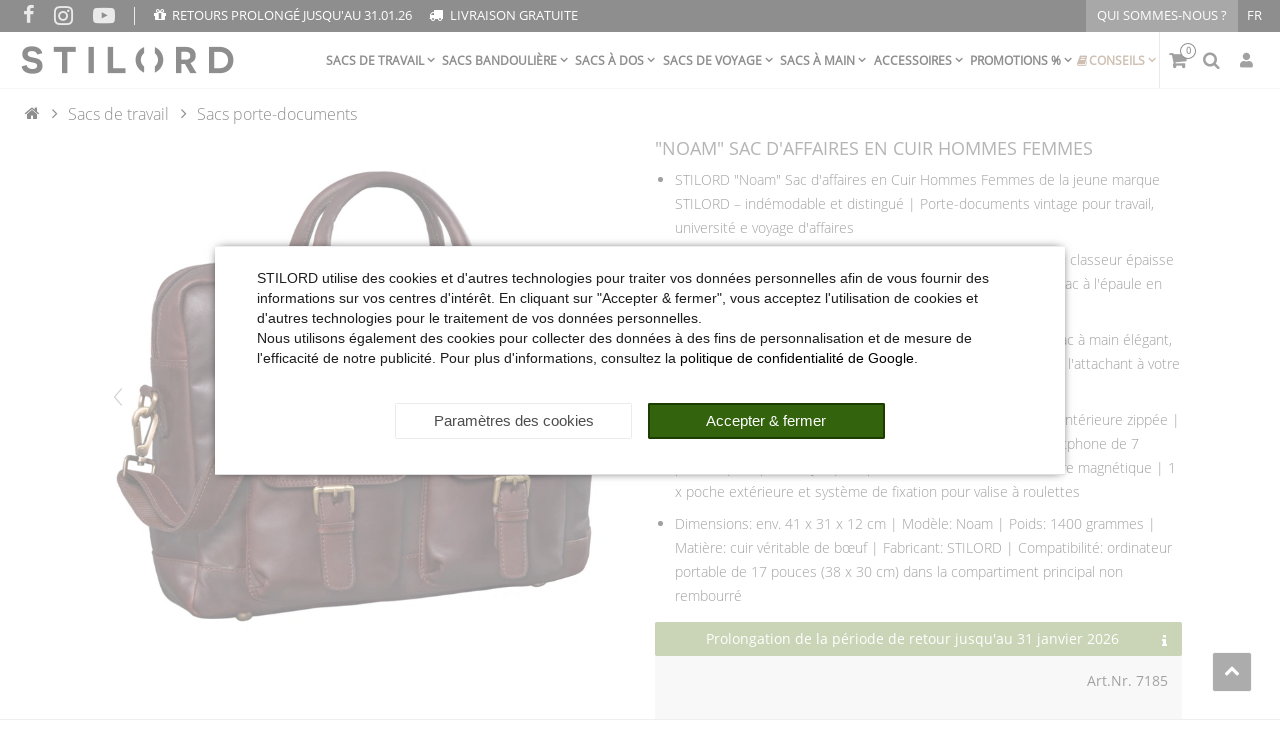

--- FILE ---
content_type: text/html; charset=UTF-8
request_url: https://www.stilord.fr/sacs-de-travail/sacs-porte-documents/noam-sac-d-affaires-en-cuir-hommes-femmes_1301
body_size: 93524
content:

<!DOCTYPE html><html lang="fr" data-framework="vue" prefix="og: http://ogp.me/ns#" class="no-consent icons-loading"><head>
                        
		
<script type="text/javascript">
    window.dataLayer = window.dataLayer || [];

		window.dataLayer.push({
		"configExperimentCookieName": "wk",
		"configExperimentId": "pdp-v1"
	});
	
    document.addEventListener("onAddBasketItem", function (e) {
        dataLayer.push({
            'event': 'funnel_event',
            'action': 'ADD_TO_CART_ITEM_VIEW'
        });
    });

		dataLayer.push({
        "event": "funnel_event",
        "action": "VIEW_ITEM"
    });
	
    
	</script><script type="text/javascript">
						window.hasNoConsentCookie = (document.cookie.match(/^(.*;)?\s*plenty-shop-cookie\s*=\s*[^;]+(.*)?$/) === null || (document.cookie.indexOf("facebookpixel") === -1 && document.cookie.indexOf(encodeURIComponent("facebookpixel")) === -1));			if (!window.hasNoConsentCookie) { document.documentElement.classList.remove("icons-loading") }		if (window.hasNoConsentCookie && '/protection-des-donnees' !== window.location.pathname) { document.addEventListener("consent-change", function (){ document.documentElement.classList.remove("no-consent") }); } else { document.documentElement.classList.remove("no-consent"); }
		if (window.hasNoConsentCookie) { document.addEventListener("consent-change", function (){ document.documentElement.classList.remove("no-consent") }); } else { document.documentElement.classList.remove("no-consent"); }		function _call(n){n&&"function"==typeof n&&n()}function whenConsented(n,e,a=()=>{}){window.ConsentManager?window.ConsentManager.hasResponse()?""===n?_call(e):_call(window.ConsentManager.isConsented(n)?e:a):document.addEventListener("consent-change",()=>{whenConsented(n,e,a)},{once:!0}):_call(e)}	</script>
    <script type="text/javascript">
    (function() {
        var _availableConsents = {"necessary.consent":[true,[],null],"necessary.consentActiveStatus":[true,["consentActiveStatus","_transaction_ids","cr-freeze"],null],"necessary.externalId":[true,["externalID"],null],"necessary.session":[true,[],null],"necessary.csrf":[true,["XSRF-TOKEN"],null],"necessary.shopbooster_cookie":[true,["plenty_cache"],null],"necessary.paypal-cookies":[true,["X-PP-SILOVER","X-PP-L7","tsrc","paypalplus_session_v2"],false],"tracking.googleanalytics":[false,["_ga","_gid","_gat","AMP_TOKEN","__utma","__utmt","__utmb","__utmc","__utmz","__utmv","__utmx","__utmxx","_gaexp","_opt_awcid","_opt_awmid","_opt_awgid","_opt_awkid","_opt_utmc","\/^_gat_UA-\/","_gcl_au","\/^_ga\/","_uetvid","wk"],false],"marketing.facebookpixel":[false,["_fbp","act","c_user","datr","fr","m_pixel_ration","pl","presence","sb","spin","wd","xs"],false],"media.reCaptcha":[false,[],false],"convenience.languageDetection":[null,[],null]};
        var _allowedCookies = ["plenty_cache","consentActiveStatus","_transaction_ids","cr-freeze","externalID","XSRF-TOKEN","X-PP-SILOVER","X-PP-L7","tsrc","paypalplus_session_v2","plenty-shop-cookie","PluginSetPreview","SID_PLENTY_ADMIN_48241","PreviewCookie"] || [];

        window.ConsentManager = (function() {
            var _consents = (function() {
                var _rawCookie = document.cookie.split(";").filter(function (cookie) {
                    return cookie.trim().indexOf("plenty-shop-cookie=") === 0;
                })[0];

                if (!!_rawCookie) {
                    try {
                        _rawCookie = decodeURIComponent(_rawCookie);
                    } catch (e) {
                        document.cookie = "plenty-shop-cookie= ; expires = Thu, 01 Jan 1970 00:00:00 GMT"
                        return null;
                    }

                    try {
                        return JSON.parse(
                            _rawCookie.trim().substr("plenty-shop-cookie=".length)
                        );
                    } catch (e) {
                        return null;
                    }
                }
                return null;
            })();

            Object.keys(_consents || {}).forEach(function(group) {
                if(typeof _consents[group] === 'object' && _consents[group] !== null)
                {
                    Object.keys(_consents[group] || {}).forEach(function(key) {
                        var groupKey = group + "." + key;
                        if(_consents[group][key] && _availableConsents[groupKey] && _availableConsents[groupKey][1].length) {
                            Array.prototype.push.apply(_allowedCookies, _availableConsents[groupKey][1]);
                        }
                    });
                }
            });

            if(!_consents) {
                Object.keys(_availableConsents || {})
                    .forEach(function(groupKey) {
                        if(_availableConsents[groupKey] && ( _availableConsents[groupKey][0] || _availableConsents[groupKey][2] )) {
                            Array.prototype.push.apply(_allowedCookies, _availableConsents[groupKey][1]);
                        }
                    });
            }

            var _setResponse = function(key, response) {
                _consents = _consents || {};
                if(typeof key === "object" && typeof response === "undefined") {
                    _consents = key;
                    document.dispatchEvent(new CustomEvent("consent-change", {
                        detail: {key: null, value: null, data: key}
                    }));
                    _enableScriptsOnConsent();
                } else {
                    var groupKey = key.split(".")[0];
                    var consentKey = key.split(".")[1];
                    _consents[groupKey] = _consents[groupKey] || {};
                    if(consentKey === "*") {
                        Object.keys(_availableConsents).forEach(function(aKey) {
                            if(aKey.split(".")[0] === groupKey) {
                                _consents[groupKey][aKey.split(".")[1]] = response;
                            }
                        });
                    } else {
                        _consents[groupKey][consentKey] = response;
                    }
                    document.dispatchEvent(new CustomEvent("consent-change", {
                        detail: {key: key, value: response, data: _consents}
                    }));
                    _enableScriptsOnConsent();
                }
                if(!_consents.hasOwnProperty('_id')) {
                    _consents['_id'] = "b3ddea86e6572344b1ea843ab76ae24b2a07ba53";
                }

                Object.keys(_availableConsents).forEach(function(key) {
                    if((_availableConsents[key][1] || []).length > 0) {
                        if(_isConsented(key)) {
                            _availableConsents[key][1].forEach(function(cookie) {
                                if(_allowedCookies.indexOf(cookie) < 0) _allowedCookies.push(cookie);
                            });
                        } else {
                            _allowedCookies = _allowedCookies.filter(function(cookie) {
                                return _availableConsents[key][1].indexOf(cookie) < 0;
                            });
                        }
                    }
                });

                document.cookie = "plenty-shop-cookie=" + JSON.stringify(_consents) + "; path=/; expires=" + _expireDate() + "; secure";
            };
            var _hasResponse = function() {
                return _consents !== null;
            };

            var _expireDate = function() {
                var expireSeconds = 0;
                                    expireSeconds = 8640000;
                                const date = new Date();
                date.setSeconds(date.getSeconds() + expireSeconds);
                const offset = date.getTimezoneOffset() / 60;
                date.setHours(date.getHours() - offset)
                return date.toUTCString();
            }
            var _isConsented = function(key) {
                var groupKey = key.split(".")[0];
                var consentKey = key.split(".")[1];

                if (consentKey === "*") {
                    return Object.keys(_availableConsents).some(function (aKey) {
                        var aGroupKey = aKey.split(".")[0];
                        return aGroupKey === groupKey && _isConsented(aKey);
                    });
                } else {
                    if(!_hasResponse()) {
                        return _availableConsents[key][0] || _availableConsents[key][2];
                    }

                    if(_consents.hasOwnProperty(groupKey) && _consents[groupKey].hasOwnProperty(consentKey))
                    {
                        return !!_consents[groupKey][consentKey];
                    }
                    else {
                        if(!!_availableConsents[key])
                        {
                            return _availableConsents[key][0];
                        }

                        console.warn("Cookie has been blocked due to not being registered: " + key);
                        return false;
                    }
                }
            };
            var _getConsents = function() {
                var _result = {};
                Object.keys(_availableConsents).forEach(function(key) {
                    var groupKey = key.split(".")[0];
                    var consentKey = key.split(".")[1];
                    _result[groupKey] = _result[groupKey] || {};
                    if(consentKey !== "*") {
                        _result[groupKey][consentKey] = _isConsented(key);
                    }
                });
                return _result;
            };
            var _isNecessary = function(key) {
                return _availableConsents.hasOwnProperty(key) && _availableConsents[key][0];
            };
            var _enableScriptsOnConsent = function() {
                var elementsToEnable = document.querySelectorAll("script[data-cookie-consent]");
                Array.prototype.slice.call(elementsToEnable).forEach(function(el) {
                    if(el.dataset && el.dataset.cookieConsent && _isConsented(el.dataset.cookieConsent) && el.type !== "application/javascript") {
                        var newScript = document.createElement("script");
                        if(el.src) {
                            newScript.src = el.src;
                        } else {
                            newScript.textContent = el.textContent;
                        }
                        el.parentNode.replaceChild(newScript, el);
                    }
                });
            };
            window.addEventListener("load", _enableScriptsOnConsent);
                        // Cookie proxy
            (function() {
                var _data = {};
                var _splitCookieString = function(cookiesString) {

                    var _allCookies = cookiesString.split(";");
                    var regex = /[^=]+=[^;]*;?((?:expires|path|domain)=[^;]*;)*/gm;
                    var cookies = [];

                    _allCookies.forEach(function(cookie){
                        if(cookie.trim().indexOf("plenty-shop-cookie=") === 0) {
                            var cookieString = decodeURIComponent(cookiesString);
                            var match;
                            while((match = regex.exec(cookieString)) !== null) {
                                if(match.index === match.lastIndex) {
                                    regex.lastIndex++;
                                }
                                cookies.push(match[0]);
                            }
                        } else if(cookie.length) {
                            cookies.push(cookie);
                        }
                    });

                    return cookies;

                };
                var _parseCookies = function (cookiesString) {
                    return _splitCookieString(cookiesString).map(function(cookieString) {
                        return _parseCookie(cookieString);
                    });
                };
                var _parseCookie = function(cookieString) {
                    var cookie = {
                        name: null,
                        value: null,
                        params: {}
                    };
                    var match = /^([^=]+)=([^;]*);*((?:[^;]*;?)*)$/.exec(cookieString.trim());
                    if(match && match[1]) {
                        cookie.name = match[1];
                        cookie.value = match[2];

                        (match[3] || "").split(";").map(function(param) {
                            return /^([^=]+)=([^;]*);?$/.exec(param.trim());
                        }).filter(function(param) {
                            return !!param;
                        }).forEach(function(param) {
                            cookie.params[param[1]] = param[2];
                        });

                        if(cookie.params && !cookie.params.path) {
                            cookie.params.path = "/";
                        }
                    }

                    return cookie;
                };
                var _isAllowed = function(cookieName) {
                    return _allowedCookies.some(function(allowedCookie) {
                        var match = /^\/(.*)\/([gmiy]*)$/.exec(allowedCookie);
                        return (match && match[1] && (new RegExp(match[1], match[2])).test(cookieName))
                            || allowedCookie === cookieName;
                    });
                };
                var _set = function(cookieString) {
                    var cookie = _parseCookie(cookieString);
                                                                    var domainParts = (window.location.host || window.location.hostname).split(".");
                        if(domainParts[0] === "www") {
                            domainParts.shift();
                            cookie.domain = "." + domainParts.join(".");
                        } else {
                            cookie.domain = (window.location.host || window.location.hostname);
                        }
                                        if(cookie && cookie.name) {
                        if(_isAllowed(cookie.name)) {
                            var cookieValue = cookie.value || "";
                            _data[cookie.name] = cookieValue + Object.keys(cookie.params || {}).map(function(paramKey) {
                                                            var date = new Date(_expireDate());
                                if(paramKey === "expires" && (new Date(cookie.params[paramKey]).getTime()) > date.getTime()) {
                                    return "; expires=" + _expireDate();
                                }
                                                            return "; " + paramKey.trim() + "=" + cookie.params[paramKey].trim();
                            }).join("");
                        } else {
                            _data[cookie.name] = null;
                            console.warn("Cookie has been blocked due to privacy settings: " + cookie.name);
                        }
                        _update();
                    }
                };
                var _get = function() {
                    return Object.keys(_data).filter(function (key) {
                        return !!_data[key];
                    }).map(function (key) {
                        return key + "=" + (_data[key].split(";")[0]);
                    }).join("; ");
                };
                var _update = function() {
                    delete document.cookie;
                    var cookies = _parseCookies(document.cookie);
                    Object.keys(_data).forEach(function(key) {
                        if(!_data[key]) {
                            // unset cookie
                            var domains = (window.location.host || window.location.hostname).split(".");
                            while(domains.length > 1) {
                                document.cookie = key + "=; path=/; expires=Thu, 01 Jan 1970 00:00:01 GMT; domain="+domains.join(".");
                                document.cookie = key + "=; path=/; expires=Thu, 01 Jan 1970 00:00:01 GMT; domain=."+domains.join(".");
                                domains.shift();
                            }
                            document.cookie = key + "=; path=/; expires=Thu, 01 Jan 1970 00:00:01 GMT;";
                            delete _data[key];
                        } else {
                            var existingCookie = cookies.find(function(cookie) { return cookie.name === key; });
                            var parsedData = _parseCookie(key + "=" + _data[key]);
                            if(!existingCookie || existingCookie.value !== parsedData.value) {
                                document.cookie = key + "=" + _data[key];
                            } else {
                                // console.log('No changes to cookie: ' + key);
                            }
                        }
                    });

                    if(!document.__defineGetter__) {
                        Object.defineProperty(document, 'cookie', {
                            get: _get,
                            set: _set
                        });
                    } else {
                        document.__defineGetter__('cookie', _get);
                        document.__defineSetter__('cookie', _set);
                    }
                };

                _splitCookieString(document.cookie).forEach(function(cookie)
                {
                    _set(cookie);
                });

                _update();
            })();
            
            return {
                setResponse: _setResponse,
                hasResponse: _hasResponse,
                isConsented: _isConsented,
                getConsents: _getConsents,
                isNecessary: _isNecessary
            };
        })();
    })();
</script>

	<meta charset="utf-8">
	<meta http-equiv="X-UA-Compatible" content="IE=edge">
	<meta name="viewport" content="width=device-width, initial-scale=1">
	<meta name="generator" content="plentymarkets" />
	<meta name="format-detection" content="telephone=no"> 
	<link rel="apple-touch-icon" sizes="180x180" href="https://cdn02.plentymarkets.com/o6higyy4w02u/plugin/853/eros/images/favicon/STILORD/apple-touch-icon.png">
	<link rel="icon" type="image/png" sizes="32x32" href="https://cdn02.plentymarkets.com/o6higyy4w02u/plugin/853/eros/images/favicon/STILORD/favicon-32x32.png">
	<link rel="icon" type="image/png" sizes="16x16" href="https://cdn02.plentymarkets.com/o6higyy4w02u/plugin/853/eros/images/favicon/STILORD/favicon-16x16.png">
	<meta name="msapplication-TileColor" content="#da532c">
	<meta name="theme-color" content="#ffffff">
	<meta name="author" content="STILORD GmbH">
		<link rel="icon" type="image/x-icon" href="/tpl/favicon_2.ico">
		<link rel="canonical" href="https://www.stilord.fr/sacs-de-travail/sacs-porte-documents/noam-sac-d-affaires-en-cuir-hommes-femmes_1301">
			
		<link rel="alternate" hreflang="x-default" href="https://www.stilord.fr/sacs-de-travail/sacs-porte-documents/noam-sac-d-affaires-en-cuir-hommes-femmes_1301"/>
		<link rel="alternate" hreflang="fr" href="https://www.stilord.fr/sacs-de-travail/sacs-porte-documents/noam-sac-d-affaires-en-cuir-hommes-femmes_1301"/>		
		<link rel="alternate" hreflang="de" href="https://www.stilord.de/businesstasche/aktentasche/leder-gross_1301"/>
		<link rel="alternate" hreflang="it" href="https://www.stilord.it/borsadalavoro/borsaventiquattrore/stilord-noam-borsa-business-uomo-in-pelle-sottile-cartella-ventiquattrore-in-cuoio-portadocumenti-da-donna-stile-vintage_1301"/>
		<link rel="alternate" hreflang="pl" href="https://www.stilord.pl/torby-biznesowe/aktowki/noam-skorzana-torba-biznesowa_1301"/>
		<link rel="alternate" hreflang="es" href="https://www.stilord.es/bolsos-de-trabajo/maletines/noam-maletin-de-cuero-hombre-mujer_1301"/>
		<link rel="alternate" hreflang="en" href="https://www.stilord.com/business-bags/briefcases/noam-leather-business-bag-men-women_1301"/>
		<link rel="alternate" hreflang="pt" href="https://www.stilord.com/pt/bolsas-executivas/pastas-executivas/noam-saco-de-negocios-em-couro-homens-mulheres_1301"/>
		<link rel="alternate" hreflang="nl" href="https://www.stilord.com/nl/zakelijke-tassen/aktetassen/noam-zakelijke-tas-leder-heren-dames_1301"/>
		<link rel="alternate" hreflang="cs" href="https://www.stilord.com/cz/obchodni-taska/kozena-aktovky/noam-ko-ena-obchodni-ta-ka-mu-i-damy_1301"/>
		<link rel="alternate" hreflang="da" href="https://www.stilord.com/da/business-tasker/dokumentmapper/noam-forretningstaske-laeder-maend-damer_1301"/>
		<link rel="alternate" hreflang="sk" href="https://www.stilord.com/sk/noam-obchodna-ta-ka-ko-ena-panska-damska_1301"/>
	<style data-font="Custom-Font">
		.icons-loading .fa,
		.icons-loading .fas,
		.icons-loading .far,
		.icons-loading .fal,
		.icons-loading .fad,
		.icons-loading .fab,
		.icons-loading .filter-collapse.widget-filter-base .form-check-input:checked + label span::before,
		.icons-loading .filter-collapse.widget-filter-base .form-check-label span::before,
		.icons-loading .cmp-hero .hero-main .carousel .carousel-control span::before,
		.icons-loading .cmp-hero .hero-main .carousel .carousel-control .icon-next::before,
		.icons-loading .component-loading.with-icon.refreshing::after,
		.icons-loading .component-loading.with-icon.sending::after,
		.icons-loading .main-navbar-collapsable .ddown>a::after,
		.icons-loading .mobile-navigation .breadcrumb li.btn-close::before,
		.icons-loading .mobile-navigation .breadcrumb li:not(:first-of-type) a::before {
			visibility: hidden !important;
		}
	</style>
	<link rel="preconnect" href="https://cdn02.plentymarkets.com" crossorigin>
	<link rel="dns-prefetch" href="https://cdn02.plentymarkets.com">                    
	<link rel="preload" href="https://cdn02.plentymarkets.com/o6higyy4w02u/plugin/853/eros/css/eros-item-cr.min.css?v=baec2b0d3ff9cdc0cf08ab421c883f3e9ceca761" as="style">
	<link rel="stylesheet" href="https://cdn02.plentymarkets.com/o6higyy4w02u/plugin/853/eros/css/eros-item-cr.min.css?v=baec2b0d3ff9cdc0cf08ab421c883f3e9ceca761">                    

<!-- Extend the existing style with a template -->                            
    

<script>

    
    function setCookie(name,value,days) {
        var expires = "";
        if (days) {
            var date = new Date();
            date.setTime(date.getTime() + (days*24*60*60*1000));
            expires = "; expires=" + date.toUTCString();
        }
        document.cookie = name + "=" + (value || "")  + expires + "; path=/";
    }
    function getCookie(name) {
        var nameEQ = name + "=";
        var ca = document.cookie.split(';');
        for (var i = 0; i < ca.length; i++) {
            var c = ca[i];
            while (c.charAt(0) == ' ') c = c.substring(1, c.length);
            if (c.indexOf(nameEQ) == 0) return c.substring(nameEQ.length, c.length);
        }
        return null;
    }

    if (getCookie("externalID") == null) {
        setCookie("externalID",  '6916bdda9a94b' + Math.random(), 100);
    }

    let consentActiveStatus = [{"googleanalytics":"false","googleads":"false","facebookpixel":"true","bingads":"false","pinterest":"false","adcell":"false","econda":"false","channelpilot":"false","sendinblue":"false","hotjar":"false","moebelde":"false","intelligentreach":"false","clarity":"false","awin":"false","belboon":"false"}];
    setCookie("consentActiveStatus",JSON.stringify(consentActiveStatus),100);

    function normalizeString(a) {
        return a.replace(/[^\w\s]/gi, '');
    }

    function convertAttributesToText(attributes){
        var variantText = '';

        if(attributes.length){
            for(let i = 0; i < attributes.length ; i++){
                variantText+= attributes[i]["value"]["names"]["name"];
                if(i !== (attributes.length-1)){
                    variantText+= ", ";
                }
            }
        }
        return variantText;
    }

    function sendProductListClick(position, products) {
        var payload = {
            'ecommerce': {
                'currencyCode': '',
                'click': {
                    'actionField': {'list': ''},
                    'products': new Array(products[position])
                }
            },
            'ga4Event': 'select_item',
            'nonInteractionHit': false,
            'event': 'ecommerceEvent',
            'eventCategory': 'E-Commerce',
            'eventAction': 'Produktklick',
            'eventLabel': '',
            'eventValue': undefined
        };
        dataLayer.push(payload);    }

    function capiCall(payload){
                var xhr = new XMLHttpRequest();
        xhr.open("POST", "/rest/gtm/capi", true);
        xhr.setRequestHeader('Content-Type', 'application/json');
        xhr.send(JSON.stringify(payload));
            }

    window.dataLayer = window.dataLayer || [];
    function gtag() { window.dataLayer.push(arguments);}
    let plentyShopCookie = getCookie("plenty-shop-cookie");
    plentyShopCookie = (typeof plentyShopCookie === "undefined") ? '' : JSON.parse(decodeURIComponent(plentyShopCookie));
    

    
        if(plentyShopCookie) {
            let hasConsentedToMicrosoftAds = false;
            let microsoftConsentObject = {};

            
            if (hasConsentedToMicrosoftAds) {
                microsoftConsentObject = {
                    ad_storage: 'granted'
                };

                window.uetq = window.uetq || [];
                window.uetq.push('consent', 'default', microsoftConsentObject);
            }
        }
    
                    let ad_storage =  'denied';
        let ad_user_data = 'denied';
        let ad_personalization = 'denied';
        let analytics_storage = 'denied';

        if(plentyShopCookie){
            ad_storage=  plentyShopCookie.tracking.googleanalytics ? 'granted' : 'denied';
            ad_user_data=  plentyShopCookie.tracking.googleanalytics ? 'granted' : 'denied';
            ad_personalization=  plentyShopCookie.tracking.googleanalytics ? 'granted' : 'denied';
            analytics_storage=  plentyShopCookie.tracking.googleanalytics ? 'granted' : 'denied';
                    }

        let consentObject = {
            ad_storage: ad_storage,
            ad_user_data: ad_user_data,
            ad_personalization: ad_personalization,
            analytics_storage: analytics_storage
        };

        gtag('consent', 'default', consentObject);
    

    document.addEventListener("consent-change", function (e){

        
        var consentIntervall = setInterval(function(){

            
                let consentObject = {
                    ad_storage: e.detail.data.tracking.googleanalytics ? 'granted' : 'denied',
                    ad_user_data: e.detail.data.tracking.googleanalytics ? 'granted' : 'denied',
                    ad_personalization: e.detail.data.tracking.googleanalytics ? 'granted' : 'denied',
                    analytics_storage: e.detail.data.tracking.googleanalytics ? 'granted' : 'denied'
                };

                gtag('consent', 'update', consentObject );

            
            
                let hasConsentedToMicrosoftAds = false;
                let basicMicrosoftConsentObject = {};

                
                if (hasConsentedToMicrosoftAds) {
                    basicMicrosoftConsentObject = {
                        ad_storage: 'granted'
                    };

                    window.uetq = window.uetq || [];
                    window.uetq.push('consent', 'update', basicMicrosoftConsentObject);
                }

            
            var payload = {
                'event': 'consentChanged'
            };
            dataLayer.push(payload);
            clearInterval(consentIntervall);
        }, 200);
    });
</script>


            
    
				
    
    

				
	
	
	
	

                    


<meta name="robots" content="all">
	<meta name="description" content="Sac d&amp;#039;affaires en cuir véritable pour hommes et femmes, idéal pour ordinateur portable de 17&amp;#039;&amp;#039; ou pour classeur épaisse. Style vintage élégant et indémodable.">
	<meta name="keywords" content="Sac d&amp;#039;affaires en Cuir Hommes Femmes sac business serviette business serviette de travail Cartable cuir Sac université sac pour laptop anses retro chic zip fermeture à glissière Meeting A4 marron foncé unisexe pratique élégant">
<meta property="og:title" content="&quot;Noam&quot; Sac d&#039;Affaires en Cuir Hommes Femmes
         | STILORD"/>
<meta property="og:type" content="article"/>
<meta property="og:url" content="https://www.stilord.fr/sacs-de-travail/sacs-porte-documents/noam-sac-d-affaires-en-cuir-hommes-femmes_1301_7185"/>
<meta property="og:image" content="https://images.stilord.fr/item/images/1301/full/Businesstasche-Leder-braun.jpg"/>
<meta property="thumbnail" content="https://images.stilord.fr/item/images/1301/full/Businesstasche-Leder-braun.jpg"/>

	<meta name="pinterest-rich-pin" content="false"/>

<script type="application/ld+json">
	            {
                "@context"      : "https://schema.org/",
                "@type"         : "Product",
                "@id"           : "7185",
                "name"          : "&amp;quot;Noam&amp;quot; Sac d&amp;#039;Affaires en Cuir Hommes Femmes",
                "category"      : "Sacs porte-documents",
                "releaseDate"   : "2019-04-10T00:00:00+02:00",
                "image"         : "https://images.stilord.fr/item/images/1301/full/Businesstasche-Leder-braun.jpg",
                "identifier"    : "7185",
                "sku"           : "7185",
				"gtin13"        : "4251063322288",
				"brand"         : {
                    "@type"     : "Brand",
                  	"name"		: "STILORD"
                },
                "description"   : "STILORD &quot;Noam&quot; Sac d&#039;affaires en Cuir Hommes Femmes Au bureau, à l&#039;université ou en voyage – n&#039;importe où que vous vous trouviez, avec Noam vous ferez envie. Grâce à son apparence vintage indémodable et à l&#039;élaboration en cuir de haute qualité, ce sac de travail ajoute une touche de distinction à toute sorte de tenue. Les deux pochettes extérieures contribuent à son élégance subtile. En plus, ce porte-documents vous surprendra avec sa grandeur: Le spacieux compartiment principal (non rembourré) loge un ordinateur portable de 17 pouces ou un classeur de 8 cm d&#039;épaisseur. La fermeture éclair à double sens permet un accès facile tout en proposant la sécurité nécessaire. En voyageant, utilisez le système de fixation pour attacher le sac confortablement sur votre trolley. STILORD &quot;Noam&quot; Sac d&#039;affaires en Cuir Hommes Femmes d&#039;un coup d&#039;œil: - Mallette en cuir vintage de la jeune marque STILORD | Idéal aussi comme sac universitaire, sac à bandoulière ou sacoche pour ordinateur portable - Sac à main et sac à l&#039;épaule en même temps grâce à la bandoulière ajustable et détachable (95-145 cm de long, 3 cm de large) - Poche extérieure d&#039;accès facile pour que vous aviez le journal toujours à la main | Pieds en métal pour une plus grande stabilité - Véritable cuir de bœuf – des variations de couleur et des égratignures légères rendent unique à votre porte-documents! - Répartition: 1 x compartiment principal | 1 x poche intérieure zippée | 1 x poche pour tablette de 8.4 pouces | 1 x poche pour smartphone de 7 pouces | 1 x porte-stylo | 2 x poche extérieure avec fermeture magnétique | 1 x poche&amp;nbsp;extérieure et système de fixation pour valise à roulettes - Dimensions: env. 41 x 31 x 12 cm | Modèle: Noam | Poids: 1400 grammes | Matière: cuir véritable de bœuf | Fabricant: STILORD | Compatibilité: ordinateur portable de 17 pouces (38&amp;nbsp;x 30&amp;nbsp;cm) dans la compartiment principal non rembourré",
                "disambiguatingDescription" : "",
                "manufacturer"  : {
                    "@type"         : "Organization",
                    "name"          : "STILORD"
                },
                "offers": {
                    "@type"         : "Offer",
                    "priceCurrency" : "EUR",
                    "price"         : "169.90",
                    "url"           : "https://www.stilord.fr/sacs-de-travail/sacs-porte-documents/noam-sac-d-affaires-en-cuir-hommes-femmes_1301",
                    "priceSpecification":[
                                                {
                            "@type": "UnitPriceSpecification",
                            "price": "169.90",
                            "priceCurrency": "EUR",
                            "priceType": "SalePrice",
                            "referenceQuantity": {
                                "@type": "QuantitativeValue",
                                "value": "1",
                                "unitCode": "C62"
                            }
                        }
                    ],
                    "availability"  : "http://schema.org/OutOfStock",
                    "itemCondition" : "https://schema.org/NewCondition",
                    "serialNumber"  : "7185"
                },
                "depth": {
                    "@type"         : "QuantitativeValue",
                    "value"         : "410"
                },
                "width": {
                    "@type"         : "QuantitativeValue",
                    "value"         : "120"
                },
                "height": {
                    "@type"         : "QuantitativeValue",
                    "value"         : "310"
                },
                "weight": {
                    "@type"         : "QuantitativeValue",
                    "value"         : "1400"
                }
            }
        </script>


<title>&quot;Noam&quot; Sac d&#039;Affaires en Cuir Hommes Femmes
         | STILORD</title>
<style>
    #paypal_loading_screen {
        display: none;
        position: fixed;
        z-index: 2147483640;
        top: 0;
        left: 0;
        width: 100%;
        height: 100%;
        overflow: hidden;

        transform: translate3d(0, 0, 0);

        background-color: black;
        background-color: rgba(0, 0, 0, 0.8);
        background: radial-gradient(ellipse closest-corner, rgba(0,0,0,0.6) 1%, rgba(0,0,0,0.8) 100%);

        color: #fff;
    }

    #paypal_loading_screen .paypal-checkout-modal {
        font-family: "HelveticaNeue", "HelveticaNeue-Light", "Helvetica Neue Light", helvetica, arial, sans-serif;
        font-size: 14px;
        text-align: center;

        box-sizing: border-box;
        max-width: 350px;
        top: 50%;
        left: 50%;
        position: absolute;
        transform: translateX(-50%) translateY(-50%);
        cursor: pointer;
        text-align: center;
    }

    #paypal_loading_screen.paypal-overlay-loading .paypal-checkout-message, #paypal_loading_screen.paypal-overlay-loading .paypal-checkout-continue {
        display: none;
    }

    .paypal-checkout-loader {
        display: none;
    }

    #paypal_loading_screen.paypal-overlay-loading .paypal-checkout-loader {
        display: block;
    }

    #paypal_loading_screen .paypal-checkout-modal .paypal-checkout-logo {
        cursor: pointer;
        margin-bottom: 30px;
        display: inline-block;
    }

    #paypal_loading_screen .paypal-checkout-modal .paypal-checkout-logo img {
        height: 36px;
    }

    #paypal_loading_screen .paypal-checkout-modal .paypal-checkout-logo img.paypal-checkout-logo-pp {
        margin-right: 10px;
    }

    #paypal_loading_screen .paypal-checkout-modal .paypal-checkout-message {
        font-size: 15px;
        line-height: 1.5;
        padding: 10px 0;
    }

    #paypal_loading_screen.paypal-overlay-context-iframe .paypal-checkout-message, #paypal_loading_screen.paypal-overlay-context-iframe .paypal-checkout-continue {
        display: none;
    }

    .paypal-spinner {
        height: 30px;
        width: 30px;
        display: inline-block;
        box-sizing: content-box;
        opacity: 1;
        filter: alpha(opacity=100);
        animation: rotation .7s infinite linear;
        border-left: 8px solid rgba(0, 0, 0, .2);
        border-right: 8px solid rgba(0, 0, 0, .2);
        border-bottom: 8px solid rgba(0, 0, 0, .2);
        border-top: 8px solid #fff;
        border-radius: 100%
    }

    .paypalSmartButtons div {
        margin-left: 10px;
        margin-right: 10px;
    }
</style><script>        let isSignUp = false;        document.addEventListener("onSignUpSuccess", function (e) {                        isSignUp = true;            localStorage.setItem("signupTime", new Date().getTime());        });        document.addEventListener("onSetUserData", function (e) {                        if (e.detail.oldState.user.userData == null && e.detail.newState.user.userData !== null) {                let lastSignUpTime = localStorage.getItem("signupTime");                let timeDiff = new Date().getTime() - lastSignUpTime;                let is24HoursPassed = timeDiff > 24 * 60 * 60 * 1000;                if (isSignUp || is24HoursPassed) {                                        var payload = {                        'event': isSignUp ? 'sign_up' : 'login',                        'user_id': e.detail.newState.user.userData.id,                        'pageType': 'tpl.item'                    };                    dataLayer.push(payload);                                        isSignUp = false;                }            }        });        document.addEventListener("onSetComponent", function (e) {            console.log(e.detail);            if(e.detail.payload.component === "basket-preview"){                var payload = {                    'event': 'funnel_event',                    'action': 'OPEN_BASKET_PREVIEW',                };                dataLayer.push(payload);                            }        });        document.addEventListener("onSetCouponCode", function (e) {            console.log(e.detail);            if(e.detail.payload !== null){                var payload = {                    'event': 'funnel_event',                    'action': 'COUPON_CODE_ADDED',                    'couponCode': e.detail.payload                };                dataLayer.push(payload);                            }        });                var payload ={            'event': 'facebookEvent',            'event_id': '6916bdda9ba63' + Math.random(),            'facebookEventName': 'PageView'        };        dataLayer.push(payload);        capiCall(payload);                document.addEventListener("onAddWishListId", function (e) {            var payload = {                'event': 'AddToWishlist',                'event_id': '6916bdda9ba63' + Math.random(),                'ga4Event': 'add_to_wishlist',                'content_name': 'Artikeldetailseite',                'content_category': '',                'content_type': 'product',                'content_ids': e.detail.payload,                'contents': '',                'currency': 'EUR',                'value': '0.01'            };            dataLayer.push(payload);                    });        document.addEventListener("onSetWishListItems", function (e) {            console.log(e.detail.payload);            if (typeof e.detail.payload !== 'undefined') {                var products = [];                var idList = [];                var contents = [];                e.detail.payload.forEach(function (item, index) {                    products.push({                        id: item.data.item.id + '',                        name: item.data.texts.name2,                        price: item.data.prices.default.price.value + '',                        brand: item.data.item.manufacturer.externalName,                        category: 'Sacs\u0020de\u0020travail\/Sacs\u0020porte\u002Ddocuments',                        variant: convertAttributesToText(item.data.attributes),                        position: index,                        list: 'Wunschliste'                    });                    contents.push({                        id: item.data.item.id,                        quantity: 1,                        item_price: item.data.prices.default.price.value                    });                    idList.push(item.id);                });                var payload = {                    'ecommerce': {                        'currencyCode': 'EUR',                        'impressions': products                    },                    'google_tag_params': {                        'ecomm_prodid': idList,                        'ecomm_pagetype': 'other',                        'ecomm_category': 'Wunschliste',                    },                    'content_ids': idList,                    'content_name': 'Wunschliste',                    'content_type': 'product',                    'contents': contents,                    'currency': 'EUR',                    'value': '0.01',                    'event': 'ecommerceEvent',                    'event_id': '6916bdda9ba63' + Math.random(),                    'ga4Event': 'view_item_list',                    'eventCategory': 'E-Commerce',                    'eventAction': 'Produktimpression',                    'eventLabel': 'Artikeldetailseite',                    'eventValue': undefined                };                dataLayer.push(payload);                capiCall(payload);            }        });        document.addEventListener("onContactFormSend", function (e) {            var payload ={                'event': 'facebookEvent',                'event_id': '6916bdda9ba63' + Math.random(),                'facebookEventName': 'Contact',                'currency': 'EUR',                'value': '0.01'            };            dataLayer.push(payload);            capiCall(payload);        });        document.addEventListener("onSetVariationOrderProperty", function (e) {            var payload = {                'event': 'facebookEvent',                'facebookEventName': 'CustomizeProduct',                'event_id': '6916bdda9ba63' + Math.random(),                'currency': 'EUR',                'value': '0.01'            };            dataLayer.push(payload);            capiCall(payload);        });        document.addEventListener("onAddBasketItem", function (e) {                        var payload = {                'ecommerce': {                    'currencyCode': 'EUR',                    'add': {                        'actionField':                            {'list': 'Artikeldetailseite'},                        'products': [{                            'id': e.detail.payload[0].variationId + '',                            'quantity': e.detail.payload[0].quantity,                            'price': e.detail.payload[0].price+'',                            'variant': convertAttributesToText(e.detail.payload[0].variation.data.attributes),                            'name': e.detail.payload[0].variation.data.texts.name2,                            'brand': e.detail.payload[0].variation.data.item.manufacturer.externalName,                            'category': 'Sacs\u0020de\u0020travail\/Sacs\u0020porte\u002Ddocuments'                                                    }]                    }                },                'content_name': 'Artikeldetailseite',                'content_type': 'product',                'content_ids': e.detail.payload[0].variationId,                'contents': [{                    'id': e.detail.payload[0].variationId,                    'quantity': e.detail.payload[0].quantity,                    'item_price': e.detail.payload[0].price                }],                'currency': 'EUR',                'value': '0.01',                'addCartValue':e.detail.payload[0].price+'',                'addCartQty': e.detail.payload[0].quantity,                'addCartId':e.detail.payload[0].variationId + '',                'addCartVariant': convertAttributesToText(e.detail.payload[0].variation.data.attributes),                'addCartName': e.detail.payload[0].variation.data.texts.name2,                'addCartBrand': e.detail.payload[0].variation.data.item.manufacturer.externalName,                'addCartCategory': 'Sacs\u0020de\u0020travail\/Sacs\u0020porte\u002Ddocuments',                'addCartImage': e.detail.payload[0].variation.data.images.all[0].url,                'addCartItemLink': "https://www.stilord.fr/a-" + e.detail.payload[0].variation.data.item.id,                'nonInteractionHit': false,                'event': 'ecommerceEvent',                'event_id': '6916bdda9ba63' + Math.random(),                'ga4Event': 'add_to_cart',                'eventCategory': 'E-Commerce',                'eventAction': 'addToCart',                'eventLabel': undefined,                'eventValue': undefined            };            dataLayer.push(payload);            capiCall(payload);        }, false);        document.addEventListener("onRemoveBasketItem", function (e) {            changeQty('remove', e);        });        document.addEventListener("onUpdateBasketItemQuantity",function (e) {            function isCurrentItem(item) {                return item.id == e.detail.payload.id;            }            currentBasketItem = e.detail.oldState.basket.items.find(isCurrentItem);            var origQty = currentBasketItem.quantity;            var newQty = e.detail.payload.quantity;            var qtyDiff = newQty - origQty;            if (qtyDiff > 0) {                changeQty("add", e, qtyDiff);            }            else{                changeQty("remove", e, qtyDiff *= -1);            }        });        document.addEventListener("onUpdateBasketItem", function (e) {            function isCurrentItem(item) {                return item.id == e.detail.payload.id;            }            currentBasketItem = e.detail.oldState.basket.items.find(isCurrentItem);            var origQty = currentBasketItem.quantity;            var newQty = e.detail.payload.quantity;            var qtyDiff = newQty - origQty;            if (qtyDiff > 0) {                changeQty("add", e, qtyDiff);            }        });        function changeQty(action, e, qty = e.detail.quantity) {            var currentBasketItem;            if (e.type === "onRemoveBasketItem") {                function isCurrentItem(item) {                    return item.id == e.detail.payload;                }                currentBasketItem = e.detail.oldState.basket.items.find(isCurrentItem);                qty = currentBasketItem.quantity;            } else {                function isCurrentItem(item) {                    return item.variationId == e.detail.payload.variationId;                }                currentBasketItem = e.detail.newState.basket.items.find(isCurrentItem);            }                        var payload = {                'ecommerce': {                    'currencyCode': 'EUR',                    [action]: {                        'products': [{                            'name': currentBasketItem.variation.data.texts.name2,                            'id': currentBasketItem.variationId + '',                            'price': currentBasketItem.price + '',                            'variant': convertAttributesToText(currentBasketItem.variation.data.attributes),                            'brand': currentBasketItem.variation.data.item.manufacturer.externalName,                            'category': 'Sacs\u0020de\u0020travail\/Sacs\u0020porte\u002Ddocuments',                            'quantity': qty                                                      }]                    }                },                'content_name': 'Warenkorbvorschau',                'content_type': 'product',                'content_ids': currentBasketItem.variationId,                'contents': [{                    'id': currentBasketItem.variationId,                    'quantity': qty,                    'item_price': currentBasketItem.price                }],                'currency': 'EUR',                'value': '0.01',                'addCartValue':currentBasketItem.price+'',                'addCartQty': currentBasketItem.quantity,                'addCartId':currentBasketItem.variationId + '',                'addCartVariant': convertAttributesToText(currentBasketItem.variation.data.attributes),                'addCartName': currentBasketItem.variation.data.texts.name2,                'addCartBrand': currentBasketItem.variation.data.item.manufacturer.externalName,                'addCartCategory': 'Sacs\u0020de\u0020travail\/Sacs\u0020porte\u002Ddocuments',                'addCartImage':  currentBasketItem.variation.data.images.all[0].url,                'addCartItemLink': "https://www.stilord.fr/a-" +  currentBasketItem.variation.data.item.id,                'nonInteractionHit': false,                'event': 'ecommerceEvent',                'event_id': '6916bdda9ba63' + Math.random(),                'eventCategory': 'E-Commerce',                'ga4Event' : action + (action === 'add' ? '_to': '_from') + '_cart',                'eventAction': action + 'FromCart',                'eventLabel': undefined,                'eventValue': undefined            };            dataLayer.push(payload);            if(action === "add"){                capiCall(payload);            }        }    </script><script>    var payload ={        'ecommerce': {            'currencyCode': 'EUR',            'detail': {                                'products': [{                    'id': '7185',                    'name': '\u0022Noam\u0022\u0020Sac\u0020d\u0027Affaires\u0020en\u0020Cuir\u0020Hommes\u0020Femmes',                    'price': '169.9',                    'brand': 'STILORD',                    'category': 'Sacs\u0020de\u0020travail\/Sacs\u0020porte\u002Ddocuments',                    'variant': 'cognac - marron foncé'                }]            }        },        'google_tag_params': {            'ecomm_prodid': '7185',            'ecomm_pagetype': 'product',            'ecomm_totalvalue': '169.9',            'ecomm_category': 'Sacs\u0020de\u0020travail\/Sacs\u0020porte\u002Ddocuments'        },        'content_ids': 7185,        'content_name': '\u0022Noam\u0022\u0020Sac\u0020d\u0027Affaires\u0020en\u0020Cuir\u0020Hommes\u0020Femmes',        'content_type': 'product',        'contents': [{            'id': '7185',            'quantity': 1,            'item_price': 169.9        }],        'currency': 'EUR',        'categoryId': 58,        'value': '0.01',        'event': 'ecommerceEvent',        'event_id': '6916bdda9ba63' + Math.random(),        'ga4Event' : 'view_item',        'eventCategory': 'E-Commerce',        'eventAction': 'Produktdetailseite',        'eventLabel': undefined,        'eventValue': undefined    };    dataLayer.push(payload);    capiCall(payload);        document.addEventListener("onVariationChanged", function (e) {            var payload = {                'event': 'facebookEvent',                'facebookEventName': 'CustomizeProduct',                'event_id': '6916bdda9ba63' + Math.random(),                'currency': 'EUR',                'value': '0.01'            };            dataLayer.push(payload);            capiCall(payload);        var payload = {            'ecommerce': {                'currencyCode': 'EUR',                'detail': {                    'products': [{                        'id': e.detail.documents[0].id + '',                        'name': e.detail.documents[0].data.texts.name2,                        'price': e.detail.documents[0].data.prices.default.price.value + '',                        'brand': e.detail.documents[0].data.item.manufacturer.externalName + '',                        'category': 'Sacs\u0020de\u0020travail\/Sacs\u0020porte\u002Ddocuments',                        'variant': convertAttributesToText(e.detail.documents[0].data.attributes)                    }]                }            },            'google_tag_params': {                'ecomm_prodid': e.detail.documents[0].id,                'ecomm_pagetype': 'product',                'ecomm_totalvalue': e.detail.documents[0].data.prices.default.price.value,                'ecomm_category': 'Sacs\u0020de\u0020travail\/Sacs\u0020porte\u002Ddocuments'            },            'content_ids': e.detail.documents[0].id,            'content_name': e.detail.documents[0].data.texts.name2,            'content_type': 'product',            'currency': 'EUR',            'value': '0.01',            'event': 'ecommerceEvent',            'event_id': '6916bdda9ba63' + Math.random(),            'ga4Event' : 'view_item',            'nonInteractionHit': false,            'eventCategory': 'E-Commerce',            'eventAction': 'Produktdetailseite',            'eventLabel': undefined,            'eventValue': undefined        };        dataLayer.push(payload);        capiCall(payload);    }, false);</script><!-- Google Tag Manager --><script >        (function (w, d, s, l, i) {            w[l] = w[l] || [];            w[l].push({                'gtm.start':                    new Date().getTime(), event: 'gtm.js'            });            var f = d.getElementsByTagName(s)[0],                j = d.createElement(s), dl = l != 'dataLayer' ? '&l=' + l : '';            j.async = true;            j.src =                'https://www.googletagmanager.com/gtm.js?id=' + i + dl;            f.parentNode.insertBefore(j, f);        })(window, document, 'script', 'dataLayer', 'GTM-NZCTVCSX');</script><!-- End Google Tag Manager -->
                            </head><body class="page-singleitem item-1301 variation-7185">                    <script>
	    if('ontouchstart' in document.documentElement) { document.body.classList.add("touch"); } else { document.body.classList.add("no-touch"); }
	</script>
<div id="vue-app" data-server-rendered="true" class="app"><!----> <div template="#vue-notifications" class="notification-wrapper"></div> <header id="page-header" class="fixed-top"><div class="container-max"><div class="row flex-row-reverse position-relative"><div id="page-header-parent" data-header-offset class="col-12 header-container"><div class="widget-cookie-bar widget-primary shopvote-visible active-overlay"><div class="widget-inner"><div id="cookie-overlay"></div> <!----> <div id="cookie-bar-preload" class="cookie-bar border-top bg-white fixed-bottom"><div class="container-max px-4 px-lg-5"><div class="row py-3 py-lg-4"><div class="col-12 flow-direction-column mb-2 cookie-info-box"><div>STILORD utilise des cookies et d'autres technologies pour traiter vos données personnelles afin de vous fournir des informations sur vos centres d'intérêt. En cliquant sur &quot;Accepter &amp; fermer&quot;, vous acceptez l'utilisation de cookies et d'autres technologies pour le traitement de vos données personnelles. <p class="text-left">Nous utilisons également des cookies pour collecter des données à des fins de personnalisation et de mesure de l'efficacité de notre publicité. Pour plus d'informations, consultez la <a target="_blank" rel="nofollow" href="https://business.safety.google/privacy/">politique de confidentialité de Google</a>.</p></div></div> <div class="col-12 cookie-button-box flow-column text-center"><button id="cookie-consent-customise" onclick="if (typeof vueApp !== 'undefined' && typeof vueApp.$store !== 'undefined') this.disabled = true; vueApp.$store.dispatch('customiseCookies', true);" class="btn btn-default btn-block col-12"><i class="fa fa-circle-notch fa-spin"></i></button> <button id="cookie-consent-accept" onclick="if (typeof vueApp !== 'undefined' && typeof vueApp.$store !== 'undefined') vueApp.$store.dispatch('acceptAll', true); document.getElementById('cookie-bar-preload').style.display = 'none'; document.getElementById('cookie-overlay').style.display = 'none';" disabled="disabled" class="btn btn-success btn-block col-12"><i class="fa fa-circle-notch fa-spin"></i></button></div></div></div></div></div></div> <div style="display:none;">var css = document.createElement('style');
		css.type = 'text/css';
		var styles = `.basket-preview-wrapper .basket-preview .basket-preview-content .totals .basket-preview-footer .btn-block.paypalSmartButtons {
	padding: 0;
	height: 30px;
	justify-content: start;
}

.basket-preview-content .paypal-buttons.paypal-buttons-context-iframe.paypal-buttons-label-buynow.paypal-buttons-layout-horizontal {
	max-width: 210px !important;
}

.category-container .categoryTitleWrapper h1, .category-container .categoryTitleWrapper h2, .category-container .categoryTitleWrapper h3 {
    font-size: 22px;
    font-weight: 300;
}`;

	if (css.styleSheet) css.styleSheet.cssText = styles;
	else css.appendChild(document.createTextNode(styles));

	document.getElementsByTagName(&quot;head&quot;)[0].appendChild(css);</div> <div class="widget widget-background d-flex parallax-img-container
     offer-stripes offer-top-banner mw-100 position-relative deals-widget             mh-auto
         widget-fw        " style="         "><div><div class="parallax-img-container-inner
						 bg-scroll bg-cover						" style="background-color:#e2a336;"></div></div> <div class="container-max d-flex"><div class="w-100"><div class="widget widget-grid widget-two-col d-flex flex-xl-row flex-lg-row flex-md-row flex-sm-row flex-row"><div class="widget-inner flex-xl-grow-1 flex-lg-grow-1 flex-md-grow-1 flex-sm-grow-1 flex-grow-1"><div><div class="widget widget-text widget-none"><div class="widget-inner bg-appearance"><p><span class="color-light">La rentrée avec STILORD - 10% de réduction sur tout</span></p><p><span class="color-light">du 25/08 au 01/09 - Code : &quot;School25&quot;</span></p></div></div></div></div> <div class="widget-inner flex-xl-grow-0 flex-lg-grow-0 flex-md-grow-0 flex-sm-grow-0 flex-grow-0"><div><div class="widget widget-code widget-none"><div class="widget-inner bg-appearance"><button class="close">×</button></div></div></div></div></div></div></div></div> <div class="top-bar header-fw"><div class="container-max pr-lg-3"><div class="row mx-0 flex-row-reverse position-relative"><div class="top-bar-items "><div class="controls"><ul id="controlsList" class="controls-list mb-0 d-flex list-inline pl-2 pl-sm-1 pl-md-0"><li class="header-info list-inline-item"><div class="widget widget-list"><div class="widget-inner"><ul class="list-unstyled d-inline-flex"><li><a rel="" href="/qui-sommes-nous" title="QUI SOMMES-NOUS ?" class="d-inline-block">								QUI SOMMES-NOUS ?									</a></li></ul></div></div></li> <li class="list-inline-item dropdown control-languages"><a data-toggle="collapse" data-testing="language-select" href="#countrySettings" aria-expanded="false" aria-controls="countrySettings" data-parent="#controlsList" aria-label="Pays" class="nav-link">
										FR									</a></li> <li class="list-inline-item control-search d-block d-lg-none"><a class="anicon anicon-search-xcross nav-link" data-toggle="collapse" href="#searchBox" aria-expanded="false" aria-controls="searchBox" data-testing="searchbox-select" data-parent="#controlsList" aria-label="Recherche"><span class="anicon-search-item" aria-hidden="true"></span></a></li></ul></div></div> <div class="flex-fill d-inline-flex"><div class="header-social"><div class="widget widget-list"><div class="widget-inner"><ul class="list-unstyled d-inline-flex"><li><a class="d-inline-block" target="_blank" rel="noopener" href="https://www.facebook.com/stilord.official/" aria-label="STILORD Facebook" alt="STILORD Facebook" title="Facebook STILORD"><i class="fab fa-facebook-f mr-1" aria-hidden="true"></i></a></li> <li><a class="d-inline-block" target="_blank" rel="noopener" href="https://www.instagram.com/stilord.official/" aria-label="STILORD Instagram" alt="STILORD Instagram" title="Instagram STILORD"><i class="fab fa-instagram mr-1" aria-hidden="true"></i></a></li> <li><a class="d-inline-block" target="_blank" rel="noopener" href="https://www.youtube.com/channel/UCm6jW1nhucWnJzUy4Y-AwKg" aria-label="STILORD YouTube" alt="STILORD YouTube" title="YouTube STILORD"><i class="fab fa-youtube mr-1" aria-hidden="true"></i></a></li></ul></div></div></div> <div class="header-usp"><div class="widget widget-list"><div class="widget-inner"><ul class="list-unstyled d-inline-flex"><li><i aria-hidden="true" class="fa fa-gift mr-1"></i>								Retours prolongé jusqu'au 31.01.26                        </li> <li><i aria-hidden="true" class="fa fa-truck mr-1"></i>								Livraison gratuite                        </li> <li><i aria-hidden="true" class="fa fa-thumbs-up mr-1"></i>								Du vrai cuir. De la vraie qualité. STILORD.                        </li></ul></div></div></div></div></div></div> <div class="container-max px-0 px-lg-3"><div class="row mx-0 flex-row-reverse position-relative"><div id="searchBox" class="cmp cmp-search-box collapse"><div class="container-max"><div class="position-relative"><div class="d-flex flex-grow-1 position-relative my-2"><input type="search" aria-label="Terme de recherche" value="" class="search-input flex-grow-1 px-3 py-2"> <button type="submit" aria-label="Recherche" class="search-submit px-3"><i aria-hidden="true" class="fa-fw fa fa-search"></i></button></div> <!----></div></div></div> <div id="countrySettings" class="cmp cmp-country-settings collapse"><div class="container-max"><div class="row py-3"><div class="col-12 col-lg-6"><div class="language-settings"><div class="list-title"><strong>Langue</strong> <hr></div> <ul class="row"><li class="col-6 col-sm-4 px-0 active"><a href="https://www.stilord.fr/sacs-de-travail/sacs-porte-documents/noam-sac-d-affaires-en-cuir-hommes-femmes_1301_7185" data-testing="lang-select-fr" data-update-url="" class="nav-link"><i class="flag-icon flag-icon-fr"></i>
															Français
														</a></li></ul></div></div> <div class="col-12 col-lg-6"><div class="shipping-settings"><div class="list-title"><strong>Pays de livraison</strong> <hr></div> <!----></div></div></div></div></div></div></div></div> <nav class="navbar header-fw p-0 border-bottom normalmenu"><div class="container-max d-block"><div class="row mx-0 position-relative d-flex"><div class="brand-wrapper"><div type="button" class="mobile-nav-toggle-wrapper d-lg-none"><button id="btnMainMenuToggler" class="navbar-toggler" aria-label="Ouvrir le menu"><i class="fa fa-bars"></i></button> <span class="menu-description">Menu</span></div> <a href="/" class="navbar-brand py-2"><picture data-alt="STILORD"><source srcset="https://cdn02.plentymarkets.com/o6higyy4w02u/frontend/Webshop/images/logo/stilord_logo.webp" type="image/webp"> <img src="https://cdn02.plentymarkets.com/o6higyy4w02u/frontend/Webshop/images/logo/stilord_logo.jpg" alt="STILORD" class="img-fluid logo-big"></picture> <picture data-alt="STILORD"><source srcset="https://cdn02.plentymarkets.com/o6higyy4w02u/frontend/Webshop/images/logo/STILORD_logo_icon_c.png"> <img src="https://cdn02.plentymarkets.com/o6higyy4w02u/frontend/Webshop/images/logo/STILORD_logo_icon_c.png" alt="STILORD" class="img-fluid logo-small"></picture></a></div> <div class="main-navbar-collapsable d-none d-lg-block"><ul class="mainmenu p-0 m-0 d-flex"><li class="ddown"><a href="/sacs-de-travail">Sacs de travail</a> <ul data-level="1" class="collapse nav-dropdown-0"><li><ul class="collapse-inner"><li class="level1"><a href="/sacs-de-travail/sacs-porte-documents">Sacs porte-documents</a></li></ul></li> <li><ul class="collapse-inner"><li class="level1"><a href="/sacs-de-travail/conferencier">Conférencier </a></li></ul></li> <li><ul class="collapse-inner"><li class="level1"><a href="/sacs-de-travail/sacs-ordinateur">Sacs ordinateur</a></li></ul></li> <li><ul class="collapse-inner"><li class="level1"><a href="/sacs-de-travail/sacs-de-prof">Sacs de prof </a></li></ul></li> <li><ul class="collapse-inner"><li class="level1"><a href="/sacs-de-travail/sacoche-du-medecin">Sacoche du médecin</a></li></ul></li></ul></li> <li class="ddown"><a href="/sacs-bandouliere">Sacs bandoulière</a> <ul data-level="1" class="collapse nav-dropdown-1"><li><ul class="collapse-inner"><li class="level1"><a href="/sacs-bandouliere/petit">Petit </a></li></ul></li> <li><ul class="collapse-inner"><li class="level1"><a href="/sacs-bandouliere/grand">Grand</a></li></ul></li></ul></li> <li class="ddown"><a href="/sacs-a-dos">Sacs à dos</a> <ul data-level="1" class="collapse nav-dropdown-2"><li><ul class="collapse-inner"><li class="level1"><a href="/sacs-a-dos/sacs-a-dos-business">Sacs à dos business</a></li></ul></li> <li><ul class="collapse-inner"><li class="level1"><a href="/sacs-a-dos/sacs-a-dos-ordinateur">Sacs à dos ordinateur</a></li></ul></li> <li><ul class="collapse-inner"><li class="level1"><a href="/sacs-a-dos/sacs-a-dos-enseignant">Sacs à dos enseignant</a></li></ul></li> <li><ul class="collapse-inner"><li class="level1"><a href="/sacs-a-dos/sacs-a-dos-de-voyage">Sacs à dos de voyage</a></li></ul></li> <li><ul class="collapse-inner"><li class="level1"><a href="/sacs-a-dos/sacs-a-dos-2-en-1">Sacs à dos 2-en-1</a></li></ul></li> <li><ul class="collapse-inner"><li class="level1"><a href="/sacs-a-dos/sacs-a-dos-urbain">Sacs à dos urbain</a></li></ul></li> <li><ul class="collapse-inner"><li class="level1"><a href="/sacs-a-dos/sacs-a-dos-rolltop">Sacs à dos rolltop</a></li></ul></li> <li><ul class="collapse-inner"><li class="level1"><a href="/sacs-a-dos/sac-a-main-sac-a-dos">Sac à main sac à dos</a></li></ul></li></ul></li> <li class="ddown"><a href="/sacs-de-voyage">Sacs de voyage </a> <ul data-level="1" class="collapse nav-dropdown-3"><li><ul class="collapse-inner"><li class="level1"><a href="/sacs-de-voyage/sacs-de-weekend">Sacs de weekend</a></li></ul></li> <li><ul class="collapse-inner"><li class="level1"><a href="/sacs-de-voyage/sacs-banane">Sacs banane</a></li></ul></li> <li><ul class="collapse-inner"><li class="level1"><a href="/sacs-de-voyage/trousses-de-toilette">Trousses de toilette</a></li></ul></li></ul></li> <li class="ddown"><a href="/sacs-a-main">Sacs à main</a> <ul data-level="1" class="collapse nav-dropdown-4"><li><ul class="collapse-inner"><li class="level1"><a href="/sacs-a-main/shopper">Shopper</a></li></ul></li></ul></li> <li class="ddown"><a href="/accessoires">Accessoires</a> <ul data-level="1" class="collapse nav-dropdown-5"><li><ul class="collapse-inner"><li class="level1"><a href="/accessoires/ceintures">Ceintures</a></li></ul></li> <li><ul class="collapse-inner"><li class="level1"><a href="/accessoires/trousses-scolaires">Trousses scolaires</a></li></ul></li> <li><ul class="collapse-inner"><li class="level1"><a href="/accessoires/portefeuille-homme">Portefeuille homme</a></li></ul></li> <li><ul class="collapse-inner"><li class="level1"><a href="/accessoires/portefeuille-femme">Portefeuille femme</a></li></ul></li> <li><ul class="collapse-inner"><li class="level1"><a href="/accessoires/blagues-a-tabac">Blagues à tabac</a></li></ul></li> <li><ul class="collapse-inner"><li class="level1"><a href="/accessoires/housses-ordinateur">Housses ordinateur</a></li></ul></li> <li><ul class="collapse-inner"><li class="level1"><a href="/accessoires/pochette-pour-cles">Pochette pour clés</a></li></ul></li> <li><ul class="collapse-inner"><li class="level1"><a href="/accessoires/bandoulieres">Bandoulières</a></li></ul></li> <li><ul class="collapse-inner"><li class="level1"><a href="/accessoires/pochette-telephone">Pochette téléphone</a></li></ul></li> <li><ul class="collapse-inner"><li class="level1"><a href="/accessoires/pochette">Pochette </a></li></ul></li> <li><ul class="collapse-inner"><li class="level1"><a href="/accessoires/porte-cartes">Porte-cartes</a></li></ul></li> <li><ul class="collapse-inner"><li class="level1"><a href="/accessoires/bourse">Bourse</a></li></ul></li> <li><ul class="collapse-inner"><li class="level1"><a href="/accessoires/sac-de-poignet">Sac de poignet</a></li></ul></li> <li><ul class="collapse-inner"><li class="level1"><a href="/accessoires/sac-de-poitrine">Sac de poitrine</a></li></ul></li></ul></li> <li class="ddown"><a href="/promotions">Promotions %</a> <ul data-level="1" class="collapse nav-dropdown-6"><li><ul class="collapse-inner"><li class="level1"><a href="/promotions/destockage-second-choix">Déstockage  (second choix)</a></li></ul></li> <li><ul class="collapse-inner"><li class="level1"><a href="/promotions/offres-du-mois">Offres du mois</a></li></ul></li></ul></li> <li class="ddown"><a href="#"><i class="fa fa-book"></i> Conseils</a><ul data-level="1" class="collapse nav-dropdown-7"><li><ul class="collapse-inner"><li><a href="/impermeabilisation-du-cuir"><i class="fa fa-tint"></i>
                                                                                        Imperméabilisation du cuir
                                        </a></li></ul></li> <li><ul class="collapse-inner"><li><a href="/graisser-le-cuir"><i class="fa fa-leaf"></i>
                                                                                        Graisser le cuir
                                        </a></li></ul></li> <li><ul class="collapse-inner"><li><a href="/enlever-les-taches-sur-le-cuir"><i class="fa fa-briefcase"></i>
                                                                                        Enlever les taches sur le cuir
                                        </a></li></ul></li></ul></li></ul></div> <div class="navigation-icon-list"><div class="control-basket"><a href="#" class="toggle-basket-preview"><span class="badge-right">0</span> <i aria-hidden="true" class="fa fa-shopping-cart"></i></a> <!----></div> <div id="navigationSearchWrapper" class="control-search d-none d-lg-block"><a class="fa fa-search" alt="Suchfeld Button" aria-controls="searchBox" aria-expanded="false" aria-label="Ouvrir la barre de recherche" data-parent="#controlsList" data-toggle="collapse" href="#searchBox" title="Barre de recherche"><span class="anicon-search-item" aria-hidden="true"></span></a></div> <div class="control-user"><!----></div></div></div></div></nav> <div class="language-detection position-absolute header-fw widget-none"><div><!----> <!----></div></div></div></div></div></header> <div><!----></div> <div id="page-body" class="main"><div class="single container-max page-content"><div class="row"><div class="col"><div item-data="6916bddab9603" attributes-data="6916bddab96ba" variations="6916bddab96c1"><div class="breadcrumbs header-fw unfixed"><nav data-component="breadcrumbs" data-renderer="twig" class="small d-none d-lg-block px-0"><ul class="breadcrumb container-max px-3 py-2 my-0 mx-auto"><li class="breadcrumb-item"><a href="/"><i class="fa fa-home" aria-hidden="true"></i></a></li> <li class="breadcrumb-item"><a href="/sacs-de-travail">
                                Sacs de travail
                            </a></li> <li class="breadcrumb-item"><a href="/sacs-de-travail/sacs-porte-documents">
                                Sacs porte-documents
                            </a></li> <li class="breadcrumb-item active"><span>&quot;Noam&quot; Sac d'Affaires en Cuir Hommes Femmes</span></li></ul> <div style="display:none;">
        {
            &quot;@context&quot;:&quot;http://schema.org/&quot;,
            &quot;@type&quot;:&quot;BreadcrumbList&quot;,
            &quot;itemListElement&quot;: [{&quot;@type&quot;:&quot;ListItem&quot;,&quot;position&quot;:1,&quot;item&quot;:{&quot;@id&quot;:&quot;\/sacs-de-travail&quot;,&quot;name&quot;:&quot;Sacs de travail&quot;}},{&quot;@type&quot;:&quot;ListItem&quot;,&quot;position&quot;:2,&quot;item&quot;:{&quot;@id&quot;:&quot;\/sacs-de-travail\/sacs-porte-documents&quot;,&quot;name&quot;:&quot;Sacs porte-documents&quot;}},{&quot;@type&quot;:&quot;ListItem&quot;,&quot;position&quot;:3,&quot;item&quot;:{&quot;@id&quot;:&quot;https:\/\/www.stilord.fr\/sacs-de-travail\/sacs-porte-documents\/noam-sac-d-affaires-en-cuir-hommes-femmes_1301&quot;,&quot;name&quot;:&quot;\&quot;Noam\&quot; Sac d'Affaires en Cuir Hommes Femmes&quot;}}]
        }
        </div></nav></div> <div class="widget widget-grid widget-two-col row single-item-wrapper"><div class="widget-inner col-xl-6 widget-prop-xl-3-1 col-lg-6 widget-prop-lg-3-1 col-md-12 widget-prop-md-3-1 widget-stacked-tablet col-sm-12 widget-prop-sm-3-1 widget-stacked-mobile col-12 widget-prop-3-1 widget-stacked-mobile"><div><div class="widget widget-item-image widget-primary
    "><div id="single-image-carousel-wrapper" itemscope="itemscope" itemtype="https://schema.org/Thing" high-fetch-priority="true"><div data-slide-id="zoom" class="zoom-gallery-slide active"><button title="Précédent" class="MagicToolboxSlides-arrow magic-prev"></button> <button title="Suivant" class="MagicToolboxSlides-arrow magic-next"></button> <a id="single-carousel-new" title="&quot;Noam&quot; Sac d'Affaires en Cuir Hommes Femmes" href="https://images.stilord.fr/item/images/1301/full/Businesstasche-Leder-braun.jpg.avif" aria-label="Afficher l'image en taille réelle" class="prop-1-1 MagicZoom"><img src="https://images.stilord.fr/item/images/1301/secondPreview/Businesstasche-Leder-braun.jpg.avif" alt="&quot;Noam&quot; Sac d'Affaires en Cuir Hommes Femmes" title="&quot;Noam&quot; Sac d'Affaires en Cuir Hommes Femmes" itemprop="image" fetchpriority="high"></a></div>  <div id="thumb-dots"><div data-dot-id="0" class="thumb-dot-selected"></div><div data-dot-id="1"></div><div data-dot-id="2"></div><div data-dot-id="3"></div><div data-dot-id="4"></div><div data-dot-id="5"></div><div data-dot-id="6"></div></div> <div id="thumb-carousel-new" class="selectors owl-thumbs owl-carousel owl-theme owl-single-item"><div class="prop-1-1"><a data-zoom-id="single-carousel-new" href="https://images.stilord.fr/item/images/1301/full/Businesstasche-Leder-braun.jpg.avif" data-image="https://images.stilord.fr/item/images/1301/full/Businesstasche-Leder-braun.jpg.avif" data-index="0" class="image-container"><picture data-iesrc="https://images.stilord.fr/item/images/1301/preview/Businesstasche-Leder-braun.jpg" data-picture-class="owl-thumb border-appearance" data-alt="&quot;Noam&quot; Sac d'Affaires en Cuir Hommes Femmes" data-title="&quot;Noam&quot; Sac d'Affaires en Cuir Hommes Femmes" class="active"> <source srcset="https://images.stilord.fr/item/images/1301/preview/Businesstasche-Leder-braun.jpg" type="image/jpeg"> <!----> <!----> <!----></picture></a></div><div class="prop-1-1"><a data-zoom-id="single-carousel-new" href="https://images.stilord.fr/item/images/1301/full/Businesstasche-Vintage-braun.jpg.avif" data-image="https://images.stilord.fr/item/images/1301/full/Businesstasche-Vintage-braun.jpg.avif" data-index="1" class="image-container"><picture data-iesrc="https://images.stilord.fr/item/images/1301/preview/Businesstasche-Vintage-braun.jpg" data-picture-class="owl-thumb border-appearance" data-alt="&quot;Noam&quot; Sac d'Affaires en Cuir Hommes Femmes" data-title="&quot;Noam&quot; Sac d'Affaires en Cuir Hommes Femmes"> <source srcset="https://images.stilord.fr/item/images/1301/preview/Businesstasche-Vintage-braun.jpg" type="image/jpeg"> <!----> <!----> <!----></picture></a></div><div class="prop-1-1"><a data-zoom-id="single-carousel-new" href="https://images.stilord.fr/item/images/1301/full/Vintage-Businesstasche-Herren-Damen.jpg.avif" data-image="https://images.stilord.fr/item/images/1301/full/Vintage-Businesstasche-Herren-Damen.jpg.avif" data-index="2" class="image-container"><picture data-iesrc="https://images.stilord.fr/item/images/1301/preview/Vintage-Businesstasche-Herren-Damen.jpg" data-picture-class="owl-thumb border-appearance" data-alt="&quot;Noam&quot; Sac d'Affaires en Cuir Hommes Femmes" data-title="&quot;Noam&quot; Sac d'Affaires en Cuir Hommes Femmes"> <source srcset="https://images.stilord.fr/item/images/1301/preview/Vintage-Businesstasche-Herren-Damen.jpg" type="image/jpeg"> <!----> <!----> <!----></picture></a></div><div class="prop-1-1"><a data-zoom-id="single-carousel-new" href="https://images.stilord.fr/item/images/1301/full/Buerotasche-fuer-17-Zoll-Laptop.jpg.avif" data-image="https://images.stilord.fr/item/images/1301/full/Buerotasche-fuer-17-Zoll-Laptop.jpg.avif" data-index="3" class="image-container"><picture data-iesrc="https://images.stilord.fr/item/images/1301/preview/Buerotasche-fuer-17-Zoll-Laptop.jpg" data-picture-class="owl-thumb border-appearance" data-alt="&quot;Noam&quot; Sac d'Affaires en Cuir Hommes Femmes" data-title="&quot;Noam&quot; Sac d'Affaires en Cuir Hommes Femmes"> <source srcset="https://images.stilord.fr/item/images/1301/preview/Buerotasche-fuer-17-Zoll-Laptop.jpg" type="image/jpeg"> <!----> <!----> <!----></picture></a></div><div class="prop-1-1"><a data-zoom-id="single-carousel-new" href="https://images.stilord.fr/item/images/1301/full/Aktentasche-Leder-gross.jpg.avif" data-image="https://images.stilord.fr/item/images/1301/full/Aktentasche-Leder-gross.jpg.avif" data-index="4" class="image-container"><picture data-iesrc="https://images.stilord.fr/item/images/1301/preview/Aktentasche-Leder-gross.jpg" data-picture-class="owl-thumb border-appearance" data-alt="&quot;Noam&quot; Sac d'Affaires en Cuir Hommes Femmes" data-title="&quot;Noam&quot; Sac d'Affaires en Cuir Hommes Femmes"> <source srcset="https://images.stilord.fr/item/images/1301/preview/Aktentasche-Leder-gross.jpg" type="image/jpeg"> <!----> <!----> <!----></picture></a></div><div class="prop-1-1"><a data-zoom-id="single-carousel-new" href="https://images.stilord.fr/item/images/1301/full/Leder-Umhaengetasche-Buero.jpg.avif" data-image="https://images.stilord.fr/item/images/1301/full/Leder-Umhaengetasche-Buero.jpg.avif" data-index="5" class="image-container"><picture data-iesrc="https://images.stilord.fr/item/images/1301/preview/Leder-Umhaengetasche-Buero.jpg" data-picture-class="owl-thumb border-appearance" data-alt="&quot;Noam&quot; Sac d'Affaires en Cuir Hommes Femmes" data-title="&quot;Noam&quot; Sac d'Affaires en Cuir Hommes Femmes"> <source srcset="https://images.stilord.fr/item/images/1301/preview/Leder-Umhaengetasche-Buero.jpg" type="image/jpeg"> <!----> <!----> <!----></picture></a></div><div class="prop-1-1"><a data-zoom-id="single-carousel-new" href="https://images.stilord.fr/item/images/1301/full/Businesstasche-Leder-fuer-Trolley.jpg.avif" data-image="https://images.stilord.fr/item/images/1301/full/Businesstasche-Leder-fuer-Trolley.jpg.avif" data-index="6" class="image-container"><picture data-iesrc="https://images.stilord.fr/item/images/1301/preview/Businesstasche-Leder-fuer-Trolley.jpg" data-picture-class="owl-thumb border-appearance" data-alt="&quot;Noam&quot; Sac d'Affaires en Cuir Hommes Femmes" data-title="&quot;Noam&quot; Sac d'Affaires en Cuir Hommes Femmes"> <source srcset="https://images.stilord.fr/item/images/1301/preview/Businesstasche-Leder-fuer-Trolley.jpg" type="image/jpeg"> <!----> <!----> <!----></picture></a></div></div></div></div></div></div> <div class="widget-inner col-xl-6 widget-prop-xl-3-1 col-lg-6 widget-prop-lg-3-1 col-md-12 widget-prop-md-3-1 col-sm-12 widget-prop-sm-3-1 col-12 widget-prop-3-1"><div><div class="widget widget-grid widget-two-col d-flex flex-row single-headline-container"><div class="widget-inner flex-grow-1"><div><div class="widget widget-text widget-none title-outer single-headline-container"><div class="widget-inner bg-appearance pt-0 pr-0 pb-0 pl-0"><h1><span>&quot;Noam&quot; Sac d'Affaires en Cuir Hommes Femmes</span></h1></div></div></div></div> <div class="widget-inner flex-grow-0"><div><span onclick="vueEventHub.$emit(&quot;go-to-tab&quot;, {tab: 1})" class="widget widget-html-wrapper"><div class="widget widget-feedback-average  "><div><!----> <!----></div></div></span></div></div></div> <div class="widget widget-text widget-none single-description"><div class="widget-inner bg-appearance pt-0 pr-0 pb-0 pl-0"><ul><li>STILORD &quot;Noam&quot; Sac d'affaires en Cuir Hommes Femmes de la jeune marque STILORD – indémodable et distingué | Porte-documents vintage pour travail, université e voyage d'affaires</li> <li>Grand sac de travail pour ordinateur portable de 17 pouces ou classeur épaisse | Idéal aussi comme sac universitaire en cuir, sac d'étudiant, sac à l'épaule en cuir, sac à bandoulière ou sacoche pour ordinateur portable</li> <li>Montrez votre style en tout occasion: Utilisez Noam comme sac à main élégant, comme sac à l'épaule informel (bandoulière détachable) ou en l'attachant à votre trolley</li> <li>Répartition: 1 x compartiment principal spacieux  | 1 x poche intérieure zippée | 1 x poche pour tablette de 8.4 pouces | 1 x poche pour smartphone de 7 pouces | 1 x porte-stylo | 2 x poche extérieure avec fermeture magnétique | 1 x poche extérieure et système de fixation pour valise à roulettes</li> <li>Dimensions: env. 41 x 31 x 12 cm | Modèle: Noam | Poids: 1400 grammes | Matière: cuir véritable de bœuf | Fabricant: STILORD | Compatibilité: ordinateur portable de 17 pouces (38 x 30 cm) dans la compartiment principal non rembourré</li></ul></div></div> <div class="widget widget-code widget-none"><div class="widget-inner bg-appearance"><a data-toggle="modal" href="#offer-info" title="Prolongation de la période de retour" class="bright-tooltip btn btn-secondary w-100 mb-2 mb-lg-0">
	Prolongation de la période de retour jusqu'au 31 janvier 2026
	<i class="fa fa-info ml-2 mt-1"></i></a> <div id="offer-info-modal-wrapper"><div id="offer-info" tabindex="-1" role="dialog" class="modal fade"><div class="modal-dialog"><div class="modal-content"><div class="modal-header"><div class="modal-title h4">Noël - Notre politique de retours est prolongée jusqu'au 31 janvier 2026</div> <button type="button" data-dismiss="modal" aria-hidden="true" aria-label="Fermer" class="close">×</button></div> <div class="modal-body"><p>En plus de vos droits légaux, nous vous offrons une promesse de retour prolongée : Si les marchandises vous sont expédiées entre le 1er novembre et le 31 décembre d'une année, elles peuvent être retournées 
						jusqu'au 31 janvier de l'année suivante, même si plus d'un mois s'est écoulé depuis la réception des marchandises, à condition que celles-ci soient intégrales et dans le même état que lors de leur réception. 
						Les marchandises doivent être renvoyées à l'adresse indiquée dans la catégorie 'Droit de rétractation'. Le délai de retour est considéré comme respecté si vous envoyez les marchandises à cette adresse avant la fin du délai de retour. 
						Ces conditions de retour ne limitent pas vos droits légaux et donc également votre droit de rétractation.
					</p></div></div></div></div></div></div></div> <div style="display:none;">var css = document.createElement('style');
		css.type = 'text/css';
		var styles = `.bright-tooltip&gt;.tooltip-inner {
    font-weight: 500;
    font-size: 14px;
}

.bright-tooltip {
    background: #879e5a !important;
    border-color: #879e5a !important;
}`;

	if (css.styleSheet) css.styleSheet.cssText = styles;
	else css.appendChild(document.createTextNode(styles));

	document.getElementsByTagName(&quot;head&quot;)[0].appendChild(css);</div> <div class="widget widget-background d-flex parallax-img-container
     single-variation-select             mh-auto
         widget-fw         mb-2"><div><div class="parallax-img-container-inner
						 bg-scroll bg-cover						 bg-primary" style="opacity:0.06;"></div></div> <div class="container-max d-flex"><div class="w-100 pt-3 pr-3 pb-0 pl-3"><div class="widget widget-attribute widget-none
	    	    "><div><div class="widget widget-grid widget-two-col d-flex flex-row"><div class="widget-inner flex-grow-1"><div><div class="widget widget-availability "><span class="availability availability-5"><span>
		
	</span></span></div></div></div> <div class="widget-inner flex-grow-0"><div><div class="widget widget-text widget-none mt-0 mr-0 mb-0 ml-0"><div class="widget-inner bg-appearance pt-0 pr-0 pb-0 pl-0">
                            Art.Nr. <span>7185</span></div></div></div></div></div> <div class="widget widget-time-left-to-order"><!----></div></div> <div class="row variation-select-wrapper"></div></div></div></div></div> <div class="widget widget-grid widget-two-col row single-price-usp-container"><div class="widget-inner col-xl-4 widget-prop-xl-auto col-lg-4 widget-prop-lg-auto col-md-5 widget-prop-md-auto col-sm-12 widget-prop-sm-3-1 widget-stacked-mobile col-12 widget-prop-3-1 widget-stacked-mobile"><div><div class="widget widget-item-price widget-none
     single-price-container    "><div><!----> <span class="price h1"><span><span content="169.9"><div class="priceBig">169</div> <div class="priceRegular">,90</div></span> <span content="EUR" class="currency">EUR</span></span></span> <span class="vat small text-muted">
				TVA incluse
			
			hors
			<a data-toggle="modal" href="#shippingscosts" title="Frais de livraison">
				Frais de livraison
			</a></span></div></div></div></div> <div class="widget-inner col-xl-8 widget-prop-xl-2-1 col-lg-8 widget-prop-lg-2-1 col-md-7 widget-prop-md-2-1 col-sm-12 widget-prop-sm-3-1 col-12 widget-prop-3-1"><div><div class="widget widget-list single-item-usps"><div class="widget-inner"><ul class="list-unstyled list-centered d-inline-flex"><li><span onclick="vueEventHub.$emit('go-to-tab', {tab: 3})" alt="Vrai cuir&lt;br&gt;Naturel &amp; durable"><picture data-iesrc="https://cdn02.plentymarkets.com/o6higyy4w02u/plugin/853/eros/images/icons/genuine-leather.svg" data-picture-class="img-icon" data-alt="Vrai cuir&lt;br&gt;Naturel &amp; durable" data-src="https://cdn02.plentymarkets.com/o6higyy4w02u/plugin/853/eros/images/icons/genuine-leather.svg"> <source type="image/svg" srcset="https://cdn02.plentymarkets.com/o6higyy4w02u/plugin/853/eros/images/icons/genuine-leather.svg"></picture>								Vrai cuir<br>Naturel &amp; durable								</span></li> <li><span onclick="vueEventHub.$emit('go-to-tab', {tab: 2})" alt="Livraison offerte dès 60,00 EUR d&amp;#039;achat"><picture data-iesrc="https://cdn02.plentymarkets.com/o6higyy4w02u/plugin/853/eros/images/icons/delivery.svg" data-picture-class="img-icon" data-alt="Livraison offerte dès 60,00 EUR d&amp;#039;achat" data-src="https://cdn02.plentymarkets.com/o6higyy4w02u/plugin/853/eros/images/icons/delivery.svg"> <source type="image/svg" srcset="https://cdn02.plentymarkets.com/o6higyy4w02u/plugin/853/eros/images/icons/delivery.svg"></picture>								Livraison gratuite								</span></li> <li><span onclick="vueEventHub.$emit('go-to-tab', {tab: 3})" alt="Directement du créateur"><i aria-hidden="true" class="fa fa-crown mr-1"></i>								Directement du créateur								</span></li></ul></div></div></div></div></div> <div class="widget widget-add-to-basket widget-success
        "><div class="w-100"><div><div class="notification-description-wrapper"><div class="notification-description">
			Nous vous informerons dès que cet article sera de nouveau disponible !
		</div> <div class="form-group input-unit"><input type="email" id="itemNotificationMail" value="" class="form-control"> <label for="itemNotificationMail">E-Mail</label></div> <div class="form-check add-to-basket-container"><label class="form-check-label"><input type="checkbox" value="gtc" id="gtc-accept" class="form-check-input"> <small class="form-text text-muted">Veuillez prendre note de notre 
                <!----><a href="/protection-des-donnees" target="_blank" class="text-appearance">
                    <span>Politique de confidentialité</span>
                </a><!---->
            .</small></label> <button class="btn btn-block btn-primary"><i aria-hidden="true" class="fa fa-envelope"></i>Me prévenir
			</button></div></div></div></div></div></div></div></div> <div class="widget widget-tab description-container mt-5 mb-5"><div class="widget-inner"><div class="tab-content"><div role="tabpanel" class="tab-pane"><div data-builder-child-container="608163832f2af" class="my-4"><div class="widget widget-text widget-none"><div class="widget-inner bg-appearance pt-0 pr-0 pb-0 pl-0"><h2>STILORD &quot;Noam&quot; Sac d'affaires en Cuir Hommes Femmes</h2> <p>Au bureau, à l'université ou en voyage – n'importe où que vous vous trouviez, avec Noam vous ferez envie. Grâce à son apparence vintage indémodable et à l'élaboration en cuir de haute qualité, ce sac de travail ajoute une touche de distinction à toute sorte de tenue. Les deux pochettes extérieures contribuent à son élégance subtile. En plus, ce porte-documents vous surprendra avec sa grandeur: Le spacieux compartiment principal (non rembourré) loge un ordinateur portable de 17 pouces ou un classeur de 8 cm d'épaisseur. La fermeture éclair à double sens permet un accès facile tout en proposant la sécurité nécessaire. En voyageant, utilisez le système de fixation pour attacher le sac confortablement sur votre trolley.</p> <h3>STILORD &quot;Noam&quot; Sac d'affaires en Cuir Hommes Femmes d'un coup d'œil:</h3> <p>- Mallette en cuir vintage de la jeune marque STILORD | Idéal aussi comme sac universitaire, sac à bandoulière ou sacoche pour ordinateur portable</p> <p>- Sac à main et sac à l'épaule en même temps grâce à la bandoulière ajustable et détachable (95-145 cm de long, 3 cm de large)</p> <p>- Poche extérieure d'accès facile pour que vous aviez le journal toujours à la main | Pieds en métal pour une plus grande stabilité</p> <p>- Véritable cuir de bœuf – des variations de couleur et des égratignures légères rendent unique à votre porte-documents!</p> <p>- Répartition: 1 x compartiment principal | 1 x poche intérieure zippée | 1 x poche pour tablette de 8.4 pouces | 1 x poche pour smartphone de 7 pouces | 1 x porte-stylo | 2 x poche extérieure avec fermeture magnétique | 1 x poche extérieure et système de fixation pour valise à roulettes</p> <p>- Dimensions: env. 41 x 31 x 12 cm | Modèle: Noam | Poids: 1400 grammes | Matière: cuir véritable de bœuf | Fabricant: STILORD | Compatibilité: ordinateur portable de 17 pouces (38 x 30 cm) dans la compartiment principal non rembourré</p></div></div></div></div><div role="tabpanel" class="tab-pane"><div data-builder-child-container="608163832f2b1" class="my-4"><div data-feedback="" class="widget widget-feedback widget-primary  "><section class="feedback-container widget-inner"><div class="title">
		Avis
		<small class="feedback-average-count"> ()</small></div> <div class="feedback-stars-average"><div class="feedback-stars-background clearfix"><div class="feedback-star"><i class="fa fa-star"></i></div><div class="feedback-star"><i class="fa fa-star"></i></div><div class="feedback-star"><i class="fa fa-star"></i></div><div class="feedback-star"><i class="fa fa-star"></i></div><div class="feedback-star"><i class="fa fa-star"></i></div></div> <div class="feedback-stars-overlay-wrap" style="width:NaN%;"><div class="feedback-stars-overlay clearfix"><div class="feedback-star"><i class="fa fa-star"></i></div><div class="feedback-star"><i class="fa fa-star"></i></div><div class="feedback-star"><i class="fa fa-star"></i></div><div class="feedback-star"><i class="fa fa-star"></i></div><div class="feedback-star"><i class="fa fa-star"></i></div></div></div></div> <hr> <div class="row my-2"><div class="col-sm-6"><div class="feedback-bars"><div class="feedback-bar-wrap"><p class="feedback-bar-text-before">5 <i class="fa fa-star"></i></p> <div class="feedback-bar"><div class="feedback-bar-fill bg-primary bg-appearance" style="width:NaN%;"></div></div> <p class="feedback-bar-text-after">
						
					</p></div> <div class="feedback-bar-wrap"><p class="feedback-bar-text-before">4 <i class="fa fa-star"></i></p> <div class="feedback-bar"><div class="feedback-bar-fill bg-primary bg-appearance" style="width:NaN%;"></div></div> <p class="feedback-bar-text-after">
						
					</p></div> <div class="feedback-bar-wrap"><p class="feedback-bar-text-before">3 <i class="fa fa-star"></i></p> <div class="feedback-bar"><div class="feedback-bar-fill bg-primary bg-appearance" style="width:NaN%;"></div></div> <p class="feedback-bar-text-after">
						
					</p></div> <div class="feedback-bar-wrap"><p class="feedback-bar-text-before">2 <i class="fa fa-star"></i></p> <div class="feedback-bar"><div class="feedback-bar-fill bg-primary bg-appearance" style="width:NaN%;"></div></div> <p class="feedback-bar-text-after">
						
					</p></div> <div class="feedback-bar-wrap"><p class="feedback-bar-text-before">1 <i class="fa fa-star"></i></p> <div class="feedback-bar"><div class="feedback-bar-fill bg-primary bg-appearance" style="width:NaN%;"></div></div> <p class="feedback-bar-text-after">
						
					</p></div></div></div> <div class="col-sm-6"><!----></div></div> <hr> <div class="feedback-list"> <!----></div> <div class="feedback-list"> <!----></div> <p class="loading-hint">
		Les avis sont en cours de chargement...
	</p> <div tabindex="-1" role="dialog" aria-labelledby="feedbackConfirmDeleteLabel-66" aria-hidden="true" class="modal fade"><div role="document" class="modal-dialog"><div class="modal-content"><div class="modal-header"><span id="feedbackConfirmDeleteLabel-66" class="modal-title h5">Voulez-vous vraiment supprimer ?</span> <button type="button" data-dismiss="modal" aria-label="Close" class="close"><span aria-hidden="true">×</span></button></div> <div class="modal-body"><p class="feedback-delete-confirmation">
						Supprimer l'avis
					</p></div> <div class="modal-footer"><button type="button" data-dismiss="modal" class="btn btn-secondary">
						Annuler
					</button> <button type="button" class="btn btn-primary btn-appearance">
						Supprimer
					</button></div></div></div></div></section></div></div></div><div role="tabpanel" class="tab-pane"><div data-builder-child-container="608163832f2b2" class="my-4"><div class="widget-category-content widget-primary"><div class="widget-inner"><div><div class="loading d-flex text-center row border border-top-0"><div class="loading-animation m-auto"><div class="rect1 bg-appearance"></div> <div class="rect2 bg-appearance"></div> <div class="rect3 bg-appearance"></div> <div class="rect4 bg-appearance"></div> <div class="rect5 bg-appearance"></div></div></div></div></div></div></div></div><div role="tabpanel" class="tab-pane"><div data-builder-child-container="99e66d42-f1e5-476e-8b90-dcd822d5d160" class="my-4"><div class="widget-category-content widget-primary"><div class="widget-inner"><div><div class="loading d-flex text-center row border border-top-0"><div class="loading-animation m-auto"><div class="rect1 bg-appearance"></div> <div class="rect2 bg-appearance"></div> <div class="rect3 bg-appearance"></div> <div class="rect4 bg-appearance"></div> <div class="rect5 bg-appearance"></div></div></div></div></div></div></div></div></div></div></div> <div class="widget widget-item-list widget-none"><div class="widget-inner"><div class="dynamic-item-list"><!----> <div params="[object Object]"></div></div></div></div></div></div></div></div></div> <div class="footer d-print-none"><div class="widget widget-background d-flex parallax-img-container
     text-white             mh-auto
         widget-fw         mb-0" style="         "><div><div class="parallax-img-container-inner
						 bg-scroll 						" style="background-color:#292929;"></div></div> <div class="container-max d-flex"><div class="w-100 pt-5 pb-4"><div class="widget widget-grid widget-four-col row"><div class="widget-inner col-12 col-md-3 widget-prop-md-1-1"><div><div class="widget widget-link-list"><div class="widget-inner"><p class="h4">Boutique</p><ul class="list-unstyled"><li><a href="/conseils-d-entretien" class="d-inline-block">								Entretien du cuir									</a></li> <li><a href="/paiement-et-livraison" class="d-inline-block">								Paiement et livraison									</a></li> <li><a rel href="/droit-de-retractation" class="d-inline-block">								Droit de rétractation									</a></li> <li><a rel href="/aide" class="d-inline-block">								Aide									</a></li> <li><a rel href="/retours" class="d-inline-block">								Retours									</a></li> <li><a rel href="/contact" class="d-inline-block">								Contact									</a></li></ul></div></div></div></div> <div class="widget-inner col-12 col-md-3 widget-prop-md-1-1"><div><div class="widget widget-link-list"><div class="widget-inner"><p class="h4">La société</p><ul class="list-unstyled"><li><a href="/qui-sommes-nous" class="d-inline-block">								Qui sommes-nous ?									</a></li> <li><a rel href="/durabilite" class="d-inline-block">								Durabilité									</a></li> <li><a rel href="/protection-des-donnees" class="d-inline-block">								Protection des données									</a></li> <li><a rel href="/cgv" class="d-inline-block">								Informations sur les CGV									</a></li> <li><a rel href="/mentions-legales" class="d-inline-block">								Mentions légales									</a></li></ul></div></div></div></div> <div class="widget-inner col-12 col-md-3 widget-prop-md-1-1"><div><div class="widget widget-text widget-none h4"><div class="widget-inner bg-appearance">
                            Paiement et livraison
                    </div></div> <div class="widget-payment-and-shipping "><a href="/paiement-et-livraison" title="Paiement et livraison" alt="Link - Paiement et livraison" class="payment-or-delivery-method-list"><div class="d-inline"><picture data-iesrc="https://s3-eu-central-1.amazonaws.com/plentymarkets-public-92/o6higyy4w02u/plugin/853/eros/images/footer/mastercard.webp" data-picture-class="payment-or-delivery-method" data-alt="Mastercard (powered by PayPal)" data-title="Mastercard (powered by PayPal)"> <source srcset="https://s3-eu-central-1.amazonaws.com/plentymarkets-public-92/o6higyy4w02u/plugin/853/eros/images/footer/mastercard.webp" type="image/webp"> <!----> <source srcset="https://s3-eu-central-1.amazonaws.com/plentymarkets-public-92/o6higyy4w02u/plugin/853/eros/images/footer/mastercard.jpg" type="image/jpeg"> <!----></picture> <!----></div> <div class="d-inline"><picture data-iesrc="https://s3-eu-central-1.amazonaws.com/plentymarkets-public-92/o6higyy4w02u/plugin/853/eros/images/footer/visa.webp" data-picture-class="payment-or-delivery-method" data-alt="Visa (powered by PayPal)" data-title="Visa (powered by PayPal)"> <source srcset="https://s3-eu-central-1.amazonaws.com/plentymarkets-public-92/o6higyy4w02u/plugin/853/eros/images/footer/visa.webp" type="image/webp"> <!----> <source srcset="https://s3-eu-central-1.amazonaws.com/plentymarkets-public-92/o6higyy4w02u/plugin/853/eros/images/footer/visa.jpg" type="image/jpeg"> <!----></picture> <!----></div> <div class="d-inline"><picture data-iesrc="https://s3-eu-central-1.amazonaws.com/plentymarkets-public-92/o6higyy4w02u/plugin/853/eros/images/footer/paypal.webp" data-picture-class="payment-or-delivery-method" data-alt="PayPal" data-title="PayPal"> <source srcset="https://s3-eu-central-1.amazonaws.com/plentymarkets-public-92/o6higyy4w02u/plugin/853/eros/images/footer/paypal.webp" type="image/webp"> <!----> <source srcset="https://s3-eu-central-1.amazonaws.com/plentymarkets-public-92/o6higyy4w02u/plugin/853/eros/images/footer/paypal.jpg" type="image/jpeg"> <!----></picture> <!----></div> <div class="d-inline"><picture data-iesrc="https://s3-eu-central-1.amazonaws.com/plentymarkets-public-92/o6higyy4w02u/plugin/853/eros/images/footer/amazonpay.webp" data-picture-class="payment-or-delivery-method" data-alt="Amazon Pay" data-title="Amazon Pay"> <source srcset="https://s3-eu-central-1.amazonaws.com/plentymarkets-public-92/o6higyy4w02u/plugin/853/eros/images/footer/amazonpay.webp" type="image/webp"> <!----> <source srcset="https://s3-eu-central-1.amazonaws.com/plentymarkets-public-92/o6higyy4w02u/plugin/853/eros/images/footer/amazonpay.jpg" type="image/jpeg"> <!----></picture> <!----></div> <div class="d-inline"><picture data-iesrc="https://s3-eu-central-1.amazonaws.com/plentymarkets-public-92/o6higyy4w02u/plugin/853/eros/images/footer/prepayment_fr.webp" data-picture-class="payment-or-delivery-method" data-alt="Prépaiement" data-title="Prépaiement"> <source srcset="https://s3-eu-central-1.amazonaws.com/plentymarkets-public-92/o6higyy4w02u/plugin/853/eros/images/footer/prepayment_fr.webp" type="image/webp"> <!----> <source srcset="https://s3-eu-central-1.amazonaws.com/plentymarkets-public-92/o6higyy4w02u/plugin/853/eros/images/footer/prepayment_fr.jpg" type="image/jpeg"> <!----></picture> <!----></div></a></div></div></div> <div class="widget-inner col-12 col-md-3 widget-prop-md-1-1"><div><div class="widget widget-text widget-none h4"><div class="widget-inner bg-appearance">
                            Réseaux sociaux
                    </div></div> <div class="widget widget-list aside-social-buttons"><div class="widget-inner"><ul class="list-unstyled d-inline-flex"><li><a target="_blank" rel="noopener" href="https://www.facebook.com/stilord.official/" aria-label="STILORD Facebook" alt="STILORD Footer Facebook" title="stilord.official Facebook" class="d-inline-block"><i aria-hidden="true" class="fab fa-facebook-square mr-1"></i></a></li> <li><a target="_blank" rel="noopener" href="https://www.instagram.com/stilord.official/" aria-label="STILORD Instagram" alt="STILORD Footer Instagram" title="stilord.official Instagram" class="d-inline-block"><i aria-hidden="true" class="fab fa-instagram mr-1"></i></a></li> <li><a target="_blank" rel="noopener" href="https://www.youtube.com/channel/UCm6jW1nhucWnJzUy4Y-AwKg" aria-label="STILORD YouTube" alt="STILORD Footer YouTube" title="stilord.official YouTube" class="d-inline-block"><i aria-hidden="true" class="fab fa-youtube mr-1"></i></a></li></ul></div></div></div></div></div></div></div></div> <div class="widget widget-background d-flex parallax-img-container
     text-white             mh-auto
         widget-fw         mt-0 mb-0" style="         "><div><div class="parallax-img-container-inner
												" style="background-color:#000000;"></div></div> <div class="container-max d-flex"><div class="w-100"><div class="widget widget-code widget-none m-0"><div class="widget-inner bg-appearance pt-2 pb-2"><div class="sub-footer"><div class="container-max"><div class="row"><div class="col-xs-12 col-sm-6 text-center text-sm-left"><small>* Ne s'applique qu'aux livraisons vers l'Allemagne. Les délais de livraison pour les autres pays voir <a data-toggle="modal" href="#shippingscosts" title="Frais de livraison">ici</a></small></div><div class="col-xs-12 col-sm-6 text-sm-right text-center mt-xs-20 mt-sm-0"><small>© Copyright 2025 | Tous droits réservés.</small></div></div></div></div></div></div></div></div></div> <div class="btn d-none d-md-block text-center border mx-auto rounded-lg p-0 back-to-top btn-secondary pt-1"><i class="fa fa-chevron-up fa-2x default-float"></i></div> <div class="btn btn-secondary d-block d-md-none text-center p-2"><i aria-hidden="true" class="fa fa-arrow-up fa-2x default-float"></i></div></div> <!----> <!----> <!----> <!----> <div id="shippingscosts-modal-wrapper"><div id="shippingscosts" tabindex="-1" role="dialog" class="modal fade"><div class="modal-dialog"><div class="modal-content"><div class="modal-header"><div class="modal-title h3">Frais de livraison</div> <button type="button" data-dismiss="modal" aria-hidden="true" aria-label="Fermer" class="close">×</button></div> <div class="modal-body"><div><div class="loading d-flex text-center row border border-top-0"><div class="loading-animation m-auto"><div class="rect1 bg-appearance"></div> <div class="rect2 bg-appearance"></div> <div class="rect3 bg-appearance"></div> <div class="rect4 bg-appearance"></div> <div class="rect5 bg-appearance"></div></div></div></div></div> <div class="modal-footer"><button type="button" data-dismiss="modal" aria-hidden="true" aria-label="Fermer" class="btn btn-primary btn-medium"><i class="fa fa-times"></i>
								Fermer
							</button></div></div></div></div></div></div><script type="x-template" id="ssr-script-container">
<div id="vue-app" class="app">
	<prefetch @prefetch="prefetch = true"></prefetch>
	    
    <lazy-hydrate when-idle>
        <notifications template="#vue-notifications" :initial-notifications="{&quot;error&quot;:null,&quot;warn&quot;:null,&quot;info&quot;:null,&quot;success&quot;:null,&quot;log&quot;:null}"></notifications>
    </lazy-hydrate>

    


							<header id="page-header" class="fixed-top">
				<div class="container-max">
					<div class="row flex-row-reverse position-relative">
						<div id="page-header-parent" class="col-12 header-container" data-header-offset>
							<!-- 190690 -->
 
			
<div class="widget-cookie-bar widget-primary shopvote-visible active-overlay">
    <div class="widget-inner">
		<div id="cookie-overlay"></div>
		<client-only>
			<cookie-bar
					:consent-groups="{&quot;necessary&quot;:{&quot;key&quot;:&quot;necessary&quot;,&quot;label&quot;:&quot;Essentiel&quot;,&quot;position&quot;:0,&quot;necessary&quot;:true,&quot;description&quot;:&quot;Les cookies essentiels permettent d\u2019utiliser des fonctions de base et sont indispensables pour le bon fonctionnement du site Web.&quot;,&quot;consents&quot;:[{&quot;key&quot;:&quot;consent&quot;,&quot;label&quot;:&quot;Consentement&quot;,&quot;necessary&quot;:true,&quot;position&quot;:100,&quot;description&quot;:&quot;Le cookie de consentement enregistre l\u2019\u00e9tat d\u2019autorisation de l\u2019utilisateur pour les cookies sur notre site.&quot;,&quot;provider&quot;:&quot;STILORD&quot;,&quot;lifespan&quot;:&quot;100\u00a0jours&quot;,&quot;policyUrl&quot;:&quot;https:\/\/www.stilord.fr\/protection-des-donnees&quot;,&quot;group&quot;:&quot;necessary&quot;},{&quot;key&quot;:&quot;consentActiveStatus&quot;,&quot;label&quot;:&quot;consentActiveStatus&quot;,&quot;necessary&quot;:true,&quot;position&quot;:110,&quot;description&quot;:&quot;Consent cookie stores consent settings to cookies on our site.&quot;,&quot;provider&quot;:&quot;STILORD&quot;,&quot;lifespan&quot;:&quot;100 Days&quot;,&quot;policyUrl&quot;:&quot;https:\/\/www.stilord.fr\/protection-des-donnees&quot;,&quot;group&quot;:&quot;necessary&quot;,&quot;cookieNames&quot;:[&quot;consentActiveStatus&quot;,&quot;_transaction_ids&quot;,&quot;cr-freeze&quot;]},{&quot;key&quot;:&quot;externalId&quot;,&quot;label&quot;:&quot;Session&quot;,&quot;necessary&quot;:true,&quot;position&quot;:120,&quot;description&quot;:&quot;The session cookie (externalID) retains the user&#039;s states for all page requests.&quot;,&quot;provider&quot;:&quot;STILORD&quot;,&quot;lifespan&quot;:&quot;100 Days&quot;,&quot;policyUrl&quot;:&quot;https:\/\/www.stilord.fr\/protection-des-donnees&quot;,&quot;group&quot;:&quot;necessary&quot;,&quot;cookieNames&quot;:[&quot;externalID&quot;]},{&quot;key&quot;:&quot;session&quot;,&quot;label&quot;:&quot;Session&quot;,&quot;necessary&quot;:true,&quot;position&quot;:200,&quot;description&quot;:&quot;Le cookie de session conserve les conditions de l\u2019utilisateur lors de chaque requ\u00eate de page.&quot;,&quot;provider&quot;:&quot;STILORD&quot;,&quot;lifespan&quot;:&quot;100\u00a0jours&quot;,&quot;policyUrl&quot;:&quot;https:\/\/www.stilord.fr\/protection-des-donnees&quot;,&quot;group&quot;:&quot;necessary&quot;},{&quot;key&quot;:&quot;csrf&quot;,&quot;label&quot;:&quot;CSRF&quot;,&quot;necessary&quot;:true,&quot;position&quot;:300,&quot;description&quot;:&quot;Le cookie CSRF permet d\u2019\u00e9viter les attaques de type Cross-Site Request Forgery.&quot;,&quot;provider&quot;:&quot;STILORD&quot;,&quot;lifespan&quot;:&quot;100\u00a0jours&quot;,&quot;policyUrl&quot;:&quot;https:\/\/www.stilord.fr\/protection-des-donnees&quot;,&quot;group&quot;:&quot;necessary&quot;,&quot;cookieNames&quot;:[&quot;XSRF-TOKEN&quot;]},{&quot;key&quot;:&quot;shopbooster_cookie&quot;,&quot;label&quot;:&quot;Cache&quot;,&quot;necessary&quot;:true,&quot;position&quot;:400,&quot;description&quot;:&quot;The cache cookie stores the states of parameters required for the delivery of cached contents.&quot;,&quot;provider&quot;:&quot;STILORD&quot;,&quot;lifespan&quot;:&quot;100\u00a0jours&quot;,&quot;policyUrl&quot;:&quot;https:\/\/www.stilord.fr\/protection-des-donnees&quot;,&quot;group&quot;:&quot;necessary&quot;,&quot;cookieNames&quot;:[&quot;plenty_cache&quot;]},{&quot;key&quot;:&quot;paypal-cookies&quot;,&quot;label&quot;:&quot;PayPal Cookies&quot;,&quot;necessary&quot;:true,&quot;position&quot;:400,&quot;description&quot;:&quot;The three Cookies X-PP-SILOVER, X-PP-L7 and tsrc contain information about risk management and the customer\u2019s login status.&quot;,&quot;provider&quot;:&quot;PayPal&quot;,&quot;lifespan&quot;:&quot;Session&quot;,&quot;policyUrl&quot;:&quot;https:\/\/www.paypal.com\/webapps\/mpp\/ua\/legalhub-full&quot;,&quot;group&quot;:&quot;necessary&quot;,&quot;isOptOut&quot;:false,&quot;cookieNames&quot;:[&quot;X-PP-SILOVER&quot;,&quot;X-PP-L7&quot;,&quot;tsrc&quot;,&quot;paypalplus_session_v2&quot;]}]},&quot;tracking&quot;:{&quot;key&quot;:&quot;tracking&quot;,&quot;label&quot;:&quot;Statistique&quot;,&quot;position&quot;:100,&quot;description&quot;:&quot;Les cookies statistiques collectent des informations de mani\u00e8re anonymis\u00e9e. Ces informations nous aident \u00e0 comprendre comment nos visiteurs utilisent notre site Web.&quot;,&quot;consents&quot;:[{&quot;key&quot;:&quot;googleanalytics&quot;,&quot;label&quot;:&quot;Google Analytics&quot;,&quot;description&quot;:&quot;Le cookie de Google pour l&#039;analyse des sites web g\u00e9n\u00e8re des donn\u00e9es statistiques sur l&#039;utilisation du site par les visiteurs.&quot;,&quot;provider&quot;:&quot;Google LLC&quot;,&quot;lifespan&quot;:&quot;2 ans&quot;,&quot;policyUrl&quot;:&quot;https:\/\/business.safety.google\/privacy\/&quot;,&quot;group&quot;:&quot;tracking&quot;,&quot;necessary&quot;:false,&quot;isOptOut&quot;:false,&quot;cookieNames&quot;:[&quot;_ga&quot;,&quot;_gid&quot;,&quot;_gat&quot;,&quot;AMP_TOKEN&quot;,&quot;__utma&quot;,&quot;__utmt&quot;,&quot;__utmb&quot;,&quot;__utmc&quot;,&quot;__utmz&quot;,&quot;__utmv&quot;,&quot;__utmx&quot;,&quot;__utmxx&quot;,&quot;_gaexp&quot;,&quot;_opt_awcid&quot;,&quot;_opt_awmid&quot;,&quot;_opt_awgid&quot;,&quot;_opt_awkid&quot;,&quot;_opt_utmc&quot;,&quot;\/^_gat_UA-\/&quot;,&quot;_gcl_au&quot;,&quot;\/^_ga\/&quot;,&quot;_uetvid&quot;,&quot;wk&quot;]}]},&quot;marketing&quot;:{&quot;key&quot;:&quot;marketing&quot;,&quot;label&quot;:&quot;Marketing&quot;,&quot;position&quot;:300,&quot;description&quot;:&quot;Les cookies marketing sont utilis\u00e9s par des fournisseurs tiers et des diffuseurs pour afficher des publicit\u00e9s personnalis\u00e9es. Pour ce faire, ils suivent les visiteurs par l\u2019interm\u00e9diaire des sites Web.&quot;,&quot;consents&quot;:[{&quot;key&quot;:&quot;facebookpixel&quot;,&quot;label&quot;:&quot;Facebook Pixel&quot;,&quot;description&quot;:&quot;Le cookie de Facebook destin\u00e9 \u00e0 l&#039;analyse du site web g\u00e9n\u00e8re des donn\u00e9es statistiques sur la fa\u00e7on dont le visiteur utilise le site.&quot;,&quot;provider&quot;:&quot;Facebook Ireland Limited&quot;,&quot;lifespan&quot;:&quot;3 mois&quot;,&quot;policyUrl&quot;:&quot;https:\/\/www.facebook.com\/policies\/cookies&quot;,&quot;group&quot;:&quot;marketing&quot;,&quot;necessary&quot;:false,&quot;isOptOut&quot;:false,&quot;cookieNames&quot;:[&quot;_fbp&quot;,&quot;act&quot;,&quot;c_user&quot;,&quot;datr&quot;,&quot;fr&quot;,&quot;m_pixel_ration&quot;,&quot;pl&quot;,&quot;presence&quot;,&quot;sb&quot;,&quot;spin&quot;,&quot;wd&quot;,&quot;xs&quot;]}]},&quot;media&quot;:{&quot;key&quot;:&quot;media&quot;,&quot;label&quot;:&quot;M\u00e9dias externes&quot;,&quot;position&quot;:400,&quot;description&quot;:&quot;Les contenus des plates-formes vid\u00e9o et des plates-formes de r\u00e9seaux sociaux sont bloqu\u00e9s par d\u00e9faut. Si les cookies de m\u00e9dias externes sont autoris\u00e9s, l\u2019acc\u00e8s \u00e0 ces contenus ne n\u00e9cessite plus d\u2019autorisation manuelle.&quot;,&quot;consents&quot;:[{&quot;key&quot;:&quot;reCaptcha&quot;,&quot;label&quot;:&quot;reCAPTCHA&quot;,&quot;position&quot;:200,&quot;description&quot;:&quot;Le script Google reCAPTCHA est utilis\u00e9 pour d\u00e9verrouiller la fonction reCAPTCHA.&quot;,&quot;provider&quot;:&quot;Google&quot;,&quot;lifespan&quot;:&quot;100\u00a0jours&quot;,&quot;policyUrl&quot;:&quot;https:\/\/business.safety.google\/privacy\/&quot;,&quot;group&quot;:&quot;media&quot;,&quot;necessary&quot;:false,&quot;isOptOut&quot;:false}]},&quot;convenience&quot;:{&quot;key&quot;:&quot;convenience&quot;,&quot;label&quot;:&quot;Fonctionnel&quot;,&quot;position&quot;:500,&quot;description&quot;:&quot;Ces cookies sont utilis\u00e9s pour stocker les serrures pr\u00e9f\u00e9r\u00e9es et certaines options s\u00e9lectionn\u00e9es par l&#039;utilisateur (par exemple, la d\u00e9sactivation de la redirection de la langue).&quot;,&quot;consents&quot;:[{&quot;key&quot;:&quot;languageDetection&quot;,&quot;label&quot;:&quot;Redirection automatique des langues&quot;,&quot;position&quot;:400,&quot;description&quot;:&quot;Ce cookie enregistre l&#039;information selon laquelle un utilisateur a d\u00e9sactiv\u00e9 la redirection automatique de la langue.&quot;,&quot;provider&quot;:&quot;STILORD&quot;,&quot;lifespan&quot;:&quot;100\u00a0jours&quot;,&quot;policyUrl&quot;:&quot;https:\/\/www.stilord.fr\/protection-des-donnees&quot;,&quot;group&quot;:&quot;convenience&quot;}]}}"
					:always-show="false"
					:enable-minimize="false"
					:enable-implicit-consent="false"
					preload-display-type="amz"
					:to-home-when-no-backlink="false"
					data-testing="cookie-bar">
			</cookie-bar>
		</client-only>		<div id="cookie-bar-preload" class="cookie-bar border-top bg-white fixed-bottom">
			<div class="container-max px-4 px-lg-5">
				<div class="row py-3 py-lg-4">
					<div class="col-12 flow-direction-column mb-2 cookie-info-box" v-pre>
						<div>STILORD utilise des cookies et d'autres technologies pour traiter vos données personnelles afin de vous fournir des informations sur vos centres d'intérêt. En cliquant sur "Accepter & fermer", vous acceptez l'utilisation de cookies et d'autres technologies pour le traitement de vos données personnelles. <p class="text-left">Nous utilisons également des cookies pour collecter des données à des fins de personnalisation et de mesure de l'efficacité de notre publicité. Pour plus d'informations, consultez la <a target='_blank' rel='nofollow' href='https://business.safety.google/privacy/'>politique de confidentialité de Google</a>.</p></div>
					</div>
					<div class="col-12 cookie-button-box flow-column text-center">
																			<button
								id="cookie-consent-customise"
								class="btn btn-default btn-block col-12"
								onclick="if (typeof vueApp !== 'undefined' && typeof vueApp.$store !== 'undefined') this.disabled = true; vueApp.$store.dispatch('customiseCookies', true);"
							>
								<i class="fa fa-circle-notch fa-spin"></i>
							</button>
												<button
							id="cookie-consent-accept"
							class="btn btn-success btn-block col-12"
							onclick="if (typeof vueApp !== 'undefined' && typeof vueApp.$store !== 'undefined') vueApp.$store.dispatch('acceptAll', true); document.getElementById('cookie-bar-preload').style.display = 'none'; document.getElementById('cookie-overlay').style.display = 'none';"
							disabled
						>
							<i class="fa fa-circle-notch fa-spin"></i>
						</button>
					</div>
				</div>
			</div>
		</div>
		    </div>
</div>
<script2 type="text/javascript">var css = document.createElement('style');
		css.type = 'text/css';
		var styles = `.basket-preview-wrapper .basket-preview .basket-preview-content .totals .basket-preview-footer .btn-block.paypalSmartButtons {
	padding: 0;
	height: 30px;
	justify-content: start;
}

.basket-preview-content .paypal-buttons.paypal-buttons-context-iframe.paypal-buttons-label-buynow.paypal-buttons-layout-horizontal {
	max-width: 210px !important;
}

.category-container .categoryTitleWrapper h1, .category-container .categoryTitleWrapper h2, .category-container .categoryTitleWrapper h3 {
    font-size: 22px;
    font-weight: 300;
}`;

	if (css.styleSheet) css.styleSheet.cssText = styles;
	else css.appendChild(document.createTextNode(styles));

	document.getElementsByTagName("head")[0].appendChild(css);</script2>



    

<div class="widget widget-background d-flex parallax-img-container
     offer-stripes offer-top-banner mw-100 position-relative deals-widget             mh-auto
         widget-fw        "
     style="         ">
    <div>
        
        			<lazy-hydrate never>
				<background-img picture-class="parallax-img-container-inner
						 bg-scroll bg-cover						"
												style=" background-color:#e2a336">
				</background-img>
			</lazy-hydrate>
            </div>
    <div class="container-max d-flex">
        
        <div class="w-100"            >
            <div class="widget widget-grid widget-two-col d-flex flex-xl-row flex-lg-row flex-md-row flex-sm-row flex-row">
	<div class="widget-inner flex-xl-grow-1 flex-lg-grow-1 flex-md-grow-1 flex-sm-grow-1 flex-grow-1">
		<div><lazy-hydrate never>

    <div class="widget widget-text widget-none">
        <div class="widget-inner bg-appearance">
                            <p><span class="color-light">La rentrée avec STILORD - 10% de réduction sur tout</span></p><p><span class="color-light">du 25/08 au 01/09 - Code : "School25"</span></p>
                    </div>
    </div>

        </lazy-hydrate>
</div>
	</div>
	<div class="widget-inner flex-xl-grow-0 flex-lg-grow-0 flex-md-grow-0 flex-sm-grow-0 flex-grow-0">
		<div ><div class="widget widget-code widget-none">
    <div class="widget-inner bg-appearance"><button @click="_closeOffer()" class="close">×</button>
    </div>
</div>
</div>
	</div>
</div>

        </div>
    </div>
</div>

	
					
																																																																																																				
<div class="top-bar header-fw">
    <div class="container-max pr-lg-3">
        <div class="row mx-0 flex-row-reverse position-relative">
            			<lazy-hydrate when-idle>				                    
				<div class="top-bar-items ">
										<div class="controls">
						<ul id="controlsList" class="controls-list mb-0 d-flex list-inline pl-2 pl-sm-1 pl-md-0">
														<li class="header-info list-inline-item">
								<div class="widget widget-list">
        <div class="widget-inner"><ul class="list-unstyled d-inline-flex">                        <li>
        
    
                        
        
    
    									<a class="d-inline-block"									 rel="" href="/qui-sommes-nous" title="QUI SOMMES-NOUS ?">								QUI SOMMES-NOUS ?									</a>                        </li>                </ul>        </div>
    </div>

							</li>
														
															<li class="list-inline-item dropdown control-languages">
									<a class="nav-link"
										v-open-language-control
										data-toggle="collapse"
										data-testing="language-select"
										href="#countrySettings"
										aria-expanded="false"
										aria-controls="countrySettings"
										data-parent="#controlsList"
										aria-label="Pays">
										FR									</a>
								</li>
							
							
															<li class="list-inline-item control-search d-block d-lg-none" v-pre>
									<a class="anicon anicon-search-xcross nav-link"
										
										data-toggle="collapse"
										href="#searchBox"
										aria-expanded="false"
										aria-controls="searchBox"
										data-testing="searchbox-select"
										data-parent="#controlsList"
										aria-label="Recherche">
										<span class="anicon-search-item" aria-hidden="true"></span>
									</a>
								</li>
							
							
													</ul>
					</div>
				</div>
			</lazy-hydrate>                        <div class="flex-fill d-inline-flex">
                				<div class="header-social" v-pre>
					<div class="widget widget-list">
        <div class="widget-inner"><ul class="list-unstyled d-inline-flex">                        <li>
        
    
                									<a class="d-inline-block" target="_blank"									 rel="noopener" href="https://www.facebook.com/stilord.official/" aria-label="STILORD Facebook" alt="STILORD Facebook" title="Facebook STILORD">								<i class="fab fa-facebook-f mr-1" aria-hidden="true"></i>									</a>                        </li>                        <li>
        
    
                									<a class="d-inline-block" target="_blank"									 rel="noopener" href="https://www.instagram.com/stilord.official/" aria-label="STILORD Instagram" alt="STILORD Instagram" title="Instagram STILORD">								<i class="fab fa-instagram mr-1" aria-hidden="true"></i>									</a>                        </li>                        <li>
        
    
                									<a class="d-inline-block" target="_blank"									 rel="noopener" href="https://www.youtube.com/channel/UCm6jW1nhucWnJzUy4Y-AwKg" aria-label="STILORD YouTube" alt="STILORD YouTube" title="YouTube STILORD">								<i class="fab fa-youtube mr-1" aria-hidden="true"></i>									</a>                        </li>                </ul>        </div>
    </div>

				</div>
                                                <div class="header-usp">
                    <div class="widget widget-list">
        <div class="widget-inner"><ul class="list-unstyled d-inline-flex">                        <li>
        
    
    								<i class="fa fa-gift mr-1" aria-hidden="true"></i>								Retours prolongé jusqu'au 31.01.26                        </li>                        <li>
        
    
    								<i class="fa fa-truck mr-1" aria-hidden="true"></i>								Livraison gratuite                        </li>                        <li>
        
    
    								<i class="fa fa-thumbs-up mr-1" aria-hidden="true"></i>								Du vrai cuir. De la vraie qualité. STILORD.                        </li>                </ul>        </div>
    </div>

                </div>
                            </div>
                    </div>
    </div>

	<lazy-hydrate when-idle>		<div class="container-max px-0 px-lg-3">
			<div class="row mx-0 flex-row-reverse position-relative">
									<div id="searchBox" class="cmp cmp-search-box collapse">
													<item-search>
																									<template #autocomplete-suggestions>
										<div class="autocomplete-suggestions shadow bg-white w-100"
											>
											<div class="widget widget-grid widget-two-col row">
	<div class="widget-inner col-xl-8 widget-prop-xl-2-1 col-lg-8 widget-prop-lg-2-1 col-md-6 widget-prop-md-3-1 col-sm-12 widget-prop-sm-3-1 widget-stacked-mobile col-12 widget-prop-3-1 widget-stacked-mobile">
		<div><div class="widget widget-search-suggestion-item widget-none">
            <div class="px-3 pt-3 border-bottom" >
                            <h4 class="mb-2">                Articles
    </h4>
                    </div>
    
    <search-suggestion-item
        :show-images="true"
                suggestion-type="item"
        :show-count="false"
        :show-additional-information="false">
    </search-suggestion-item>
</div>
</div>
	</div>
	<div class="widget-inner col-xl-4 widget-prop-xl-auto col-lg-4 widget-prop-lg-auto col-md-6 widget-prop-md-3-1 col-sm-12 widget-prop-sm-3-1 col-12 widget-prop-3-1">
		<div ><div class="widget widget-search-suggestion-item widget-none">
            <div class="px-3 pt-3 border-bottom" >
                            <h4 class="mb-2">                Catégories
    </h4>
                    </div>
    
    <search-suggestion-item
        :show-images="false"
                suggestion-type="category"
        :show-count="true"
        :show-additional-information="true">
    </search-suggestion-item>
</div>
<div class="widget widget-search-suggestion-item widget-none">
            <div class="px-3 pt-3 border-bottom" >
                            <h4 class="mb-2">                Suggestions de recherche
    </h4>
                    </div>
    
    <search-suggestion-item
        :show-images="false"
                suggestion-type="suggestion"
        :show-count="false"
        :show-additional-information="false">
    </search-suggestion-item>
</div>
</div>
	</div>
</div>

										</div>
									</template>
															</item-search>
											</div>
				
				
									<div id="countrySettings" class="cmp cmp-country-settings collapse">
						<div class="container-max">
							<div class="row py-3">
																	<div class="col-12 col-lg-6">
										<div class="language-settings">
											<div class="list-title">
												<strong>Langue</strong>
												<hr>
											</div>
																																	<ul class="row">
																																						<li class="col-6 col-sm-4 px-0 active">
																																																																							<a
															class="nav-link"
															href="https://www.stilord.fr/sacs-de-travail/sacs-porte-documents/noam-sac-d-affaires-en-cuir-hommes-femmes_1301_7185"
															data-testing="lang-select-fr"
															data-update-url
														>
															<i class="flag-icon flag-icon-fr"></i>
															Français
														</a>
													</li>
																							</ul>
										</div>
									</div>
																									<div class="col-12 col-lg-6">
										<div class="shipping-settings">
											<div class="list-title" v-pre>
												<strong>Pays de livraison</strong>
												<hr>
											</div>
											<shipping-country-select 
												v-if="$store.state.lazyComponent.components['shipping-country-select']"
												:disable-input="false"></shipping-country-select>
										</div>
									</div>
															</div>
						</div>
					</div>
							</div>
		</div>
	</lazy-hydrate></div>




    


				
	


<lazy-hydrate when-idle>	<nav class="navbar header-fw p-0 border-bottom normalmenu">
		<div class="container-max d-block" >
			<div class="row mx-0 position-relative d-flex">
				<div class="brand-wrapper">
					<div class="mobile-nav-toggle-wrapper d-lg-none" v-open-mobile-navigation type="button">
						<button id="btnMainMenuToggler" class="navbar-toggler" aria-label="Ouvrir le menu" v-pre>
							<i class="fa fa-bars"></i>
						</button>
						<span class="menu-description" v-pre>Menu</span>
					</div>
											<a class="navbar-brand py-2" href="/">
							<picture data-alt="STILORD">
								<source srcset="https://cdn02.plentymarkets.com/o6higyy4w02u/frontend/Webshop/images/logo/stilord_logo.webp"  type="image/webp" >
								<img class="img-fluid logo-big" src="https://cdn02.plentymarkets.com/o6higyy4w02u/frontend/Webshop/images/logo/stilord_logo.jpg" alt="STILORD"/>
							</picture>							<picture data-alt="STILORD">
								<source srcset="https://cdn02.plentymarkets.com/o6higyy4w02u/frontend/Webshop/images/logo/STILORD_logo_icon_c.png" >
								<img class="img-fluid logo-small" src="https://cdn02.plentymarkets.com/o6higyy4w02u/frontend/Webshop/images/logo/STILORD_logo_icon_c.png" alt="STILORD"/>
							</picture>						</a>
									</div>

				<div class="main-navbar-collapsable d-none d-lg-block">
					<ul class="mainmenu p-0 m-0 d-flex">
						        
            
            
        
                                                                                                                                                                                                                                                                    
            
                <li class="ddown" v-navigation-touch-handler>
                    <a href="/sacs-de-travail" v-pre>Sacs de travail</a>
					                    <ul data-level="1" class="collapse nav-dropdown-0">
                                                                                                                    
                                
                                
                                                <li><ul class="collapse-inner">
                                    <li class="level1">
                                                <a @touchstart.stop href="/sacs-de-travail/sacs-porte-documents">Sacs porte-documents</a>
                    </li>
                                                        </ul></li>
                                                                                
                                                <li><ul class="collapse-inner">
                                    <li class="level1">
                                                <a @touchstart.stop href="/sacs-de-travail/conferencier">Conférencier </a>
                    </li>
                                                        </ul></li>
                                                                                
                                                <li><ul class="collapse-inner">
                                    <li class="level1">
                                                <a @touchstart.stop href="/sacs-de-travail/sacs-ordinateur">Sacs ordinateur</a>
                    </li>
                                                        </ul></li>
                                                                                
                                                <li><ul class="collapse-inner">
                                    <li class="level1">
                                                <a @touchstart.stop href="/sacs-de-travail/sacs-de-prof">Sacs de prof </a>
                    </li>
                                                        </ul></li>
                                                                                
                                                <li><ul class="collapse-inner">
                                    <li class="level1">
                                                <a @touchstart.stop href="/sacs-de-travail/sacoche-du-medecin">Sacoche du médecin</a>
                    </li>
                                                        </ul></li>
                                                                        
                                            </ul>
                                    </li>

                                
        
                                                                                                                                                    
            
                <li class="ddown" v-navigation-touch-handler>
                    <a href="/sacs-bandouliere" v-pre>Sacs bandoulière</a>
					                    <ul data-level="1" class="collapse nav-dropdown-1">
                                                                                                                    
                                
                                                <li><ul class="collapse-inner">
                                    <li class="level1">
                                                <a @touchstart.stop href="/sacs-bandouliere/petit">Petit </a>
                    </li>
                                                        </ul></li>
                                                                                
                                                <li><ul class="collapse-inner">
                                    <li class="level1">
                                                <a @touchstart.stop href="/sacs-bandouliere/grand">Grand</a>
                    </li>
                                                        </ul></li>
                                                                        
                                            </ul>
                                    </li>

                                
        
                                                                                                                                                                                                                                                                                                                                                                                                                
            
                <li class="ddown" v-navigation-touch-handler>
                    <a href="/sacs-a-dos" v-pre>Sacs à dos</a>
					                    <ul data-level="1" class="collapse nav-dropdown-2">
                                                                                                                    
                                
                                
                                                <li><ul class="collapse-inner">
                                    <li class="level1">
                                                <a @touchstart.stop href="/sacs-a-dos/sacs-a-dos-business">Sacs à dos business</a>
                    </li>
                                                        </ul></li>
                                                                                
                                
                                                <li><ul class="collapse-inner">
                                    <li class="level1">
                                                <a @touchstart.stop href="/sacs-a-dos/sacs-a-dos-ordinateur">Sacs à dos ordinateur</a>
                    </li>
                                                        </ul></li>
                                                                                
                                
                                                <li><ul class="collapse-inner">
                                    <li class="level1">
                                                <a @touchstart.stop href="/sacs-a-dos/sacs-a-dos-enseignant">Sacs à dos enseignant</a>
                    </li>
                                                        </ul></li>
                                                                                
                                                <li><ul class="collapse-inner">
                                    <li class="level1">
                                                <a @touchstart.stop href="/sacs-a-dos/sacs-a-dos-de-voyage">Sacs à dos de voyage</a>
                    </li>
                                                        </ul></li>
                                                                                
                                                <li><ul class="collapse-inner">
                                    <li class="level1">
                                                <a @touchstart.stop href="/sacs-a-dos/sacs-a-dos-2-en-1">Sacs à dos 2-en-1</a>
                    </li>
                                                        </ul></li>
                                                                                
                                                <li><ul class="collapse-inner">
                                    <li class="level1">
                                                <a @touchstart.stop href="/sacs-a-dos/sacs-a-dos-urbain">Sacs à dos urbain</a>
                    </li>
                                                        </ul></li>
                                                                                
                                                <li><ul class="collapse-inner">
                                    <li class="level1">
                                                <a @touchstart.stop href="/sacs-a-dos/sacs-a-dos-rolltop">Sacs à dos rolltop</a>
                    </li>
                                                        </ul></li>
                                                                                
                                                <li><ul class="collapse-inner">
                                    <li class="level1">
                                                <a @touchstart.stop href="/sacs-a-dos/sac-a-main-sac-a-dos">Sac à main sac à dos</a>
                    </li>
                                                        </ul></li>
                                                                        
                                            </ul>
                                    </li>

                                
        
                                                                                                                                                    
            
                <li class="ddown" v-navigation-touch-handler>
                    <a href="/sacs-de-voyage" v-pre>Sacs de voyage </a>
					                    <ul data-level="1" class="collapse nav-dropdown-3">
                                                                                                                    
                                                <li><ul class="collapse-inner">
                                    <li class="level1">
                                                <a @touchstart.stop href="/sacs-de-voyage/sacs-de-weekend">Sacs de weekend</a>
                    </li>
                                                        </ul></li>
                                                                                
                                                <li><ul class="collapse-inner">
                                    <li class="level1">
                                                <a @touchstart.stop href="/sacs-de-voyage/sacs-banane">Sacs banane</a>
                    </li>
                                                        </ul></li>
                                                                                
                                                <li><ul class="collapse-inner">
                                    <li class="level1">
                                                <a @touchstart.stop href="/sacs-de-voyage/trousses-de-toilette">Trousses de toilette</a>
                    </li>
                                                        </ul></li>
                                                                        
                                            </ul>
                                    </li>

                                
        
                                                                                                                                                    
            
                <li class="ddown" v-navigation-touch-handler>
                    <a href="/sacs-a-main" v-pre>Sacs à main</a>
					                    <ul data-level="1" class="collapse nav-dropdown-4">
                                                                                                                    
                                
                                
                                                <li><ul class="collapse-inner">
                                    <li class="level1">
                                                <a @touchstart.stop href="/sacs-a-main/shopper">Shopper</a>
                    </li>
                                                        </ul></li>
                                                                        
                                            </ul>
                                    </li>

                                
        
                                                                                                                                                                                                                                                                                                                                                                                                                                                                        
            
                <li class="ddown" v-navigation-touch-handler>
                    <a href="/accessoires" v-pre>Accessoires</a>
					                    <ul data-level="1" class="collapse nav-dropdown-5">
                                                                                                                    
                                                <li><ul class="collapse-inner">
                                    <li class="level1">
                                                <a @touchstart.stop href="/accessoires/ceintures">Ceintures</a>
                    </li>
                                                        </ul></li>
                                                                                
                                                <li><ul class="collapse-inner">
                                    <li class="level1">
                                                <a @touchstart.stop href="/accessoires/trousses-scolaires">Trousses scolaires</a>
                    </li>
                                                        </ul></li>
                                                                                
                                                <li><ul class="collapse-inner">
                                    <li class="level1">
                                                <a @touchstart.stop href="/accessoires/portefeuille-homme">Portefeuille homme</a>
                    </li>
                                                        </ul></li>
                                                                                
                                                <li><ul class="collapse-inner">
                                    <li class="level1">
                                                <a @touchstart.stop href="/accessoires/portefeuille-femme">Portefeuille femme</a>
                    </li>
                                                        </ul></li>
                                                                                
                                                <li><ul class="collapse-inner">
                                    <li class="level1">
                                                <a @touchstart.stop href="/accessoires/blagues-a-tabac">Blagues à tabac</a>
                    </li>
                                                        </ul></li>
                                                                                
                                                <li><ul class="collapse-inner">
                                    <li class="level1">
                                                <a @touchstart.stop href="/accessoires/housses-ordinateur">Housses ordinateur</a>
                    </li>
                                                        </ul></li>
                                                                                
                                                <li><ul class="collapse-inner">
                                    <li class="level1">
                                                <a @touchstart.stop href="/accessoires/pochette-pour-cles">Pochette pour clés</a>
                    </li>
                                                        </ul></li>
                                                                                
                                                <li><ul class="collapse-inner">
                                    <li class="level1">
                                                <a @touchstart.stop href="/accessoires/bandoulieres">Bandoulières</a>
                    </li>
                                                        </ul></li>
                                                                                
                                                <li><ul class="collapse-inner">
                                    <li class="level1">
                                                <a @touchstart.stop href="/accessoires/pochette-telephone">Pochette téléphone</a>
                    </li>
                                                        </ul></li>
                                                                                
                                                <li><ul class="collapse-inner">
                                    <li class="level1">
                                                <a @touchstart.stop href="/accessoires/pochette">Pochette </a>
                    </li>
                                                        </ul></li>
                                                                                
                                                <li><ul class="collapse-inner">
                                    <li class="level1">
                                                <a @touchstart.stop href="/accessoires/porte-cartes">Porte-cartes</a>
                    </li>
                                                        </ul></li>
                                                                                
                                                <li><ul class="collapse-inner">
                                    <li class="level1">
                                                <a @touchstart.stop href="/accessoires/bourse">Bourse</a>
                    </li>
                                                        </ul></li>
                                                                                
                                                <li><ul class="collapse-inner">
                                    <li class="level1">
                                                <a @touchstart.stop href="/accessoires/sac-de-poignet">Sac de poignet</a>
                    </li>
                                                        </ul></li>
                                                                                
                                                <li><ul class="collapse-inner">
                                    <li class="level1">
                                                <a @touchstart.stop href="/accessoires/sac-de-poitrine">Sac de poitrine</a>
                    </li>
                                                        </ul></li>
                                                                        
                                            </ul>
                                    </li>

                                
        
                                                                                                                        
            
                <li class="ddown" v-navigation-touch-handler>
                    <a href="/promotions" v-pre>Promotions %</a>
					                    <ul data-level="1" class="collapse nav-dropdown-6">
                                                                                                                    
                                                <li><ul class="collapse-inner">
                                    <li class="level1">
                                                <a @touchstart.stop href="/promotions/destockage-second-choix">Déstockage  (second choix)</a>
                    </li>
                                                        </ul></li>
                                                                                
                                                <li><ul class="collapse-inner">
                                    <li class="level1">
                                                <a @touchstart.stop href="/promotions/offres-du-mois">Offres du mois</a>
                    </li>
                                                        </ul></li>
                                                                        
                                            </ul>
                                    </li>

                                    <li class="ddown" v-navigation-touch-handler>
            <a href="#"><i class="fa fa-book"></i> Conseils</a><ul data-level="1" class="collapse nav-dropdown-7" v-pre>
                                                                                                                                            <li>
                                <ul class="collapse-inner">
                                    <li>
                                        <a href="/impermeabilisation-du-cuir">
                                                                                            <i class="fa fa-tint"></i>
                                                                                        Imperméabilisation du cuir
                                        </a>
                                    </li>
                                </ul>
                            </li>
                                                                                                                                            <li>
                                <ul class="collapse-inner">
                                    <li>
                                        <a href="/graisser-le-cuir">
                                                                                            <i class="fa fa-leaf"></i>
                                                                                        Graisser le cuir
                                        </a>
                                    </li>
                                </ul>
                            </li>
                                                                                                                                            <li>
                                <ul class="collapse-inner">
                                    <li>
                                        <a href="/enlever-les-taches-sur-le-cuir">
                                                                                            <i class="fa fa-briefcase"></i>
                                                                                        Enlever les taches sur le cuir
                                        </a>
                                    </li>
                                </ul>
                            </li>
                                            </ul></li>
    

					</ul>
				</div>

				<div class="navigation-icon-list">
											<div class="control-basket" @mouseover.once="$store.dispatch('loadComponent', 'basket-preview')">
							<a v-toggle-basket-preview href="#" class="toggle-basket-preview">
																	<span class="badge-right" v-basket-item-quantity="$store.state.basket.data.itemQuantity">0</span>
																<icon icon="shopping-cart" class-loading="fa-circle-notch" :loading="$store.state.basket.isBasketLoading"></icon>
															</a>

							<basket-preview v-if="$store.state.lazyComponent.components['basket-preview']" :show-net-prices="false" :visible-fields="[&quot;basket.value_of_items_gross&quot;,&quot;basket.shipping_costs_gross&quot;,&quot;basket.order_total_gross&quot;]">
								<template #before-basket-item>
									                    
								</template>
								<template #after-basket-item>
									                    
								</template>
								<template #before-basket-totals>
									                    
								</template>
								<template #before-item-sum>
									                    
								</template>
								<template #after-item-sum>
									                    
								</template>
								<template #before-shipping-costs>
									                    
								</template>
								<template #after-shipping-costs>
									                    
								</template>
								<template #before-total-sum>
									                    
								</template>
								<template #before-vat>
									                    
								</template>
								<template #after-vat>
									                    
								</template>
								<template #after-total-sum>
									                    
								</template>
								<template #after-basket-totals>
									                    
								</template>
								<template #before-checkout-button>
									                    
								</template>
								<template #after-checkout-button>
									            <!-- Include the PayPal JavaScript SDK -->
<script2 type="text/javascript">
    if(!document.getElementById('paypal-smart-payment-script'))
    {
    var script = document.createElement("script");
    script.type = "module";
    script.id = "paypal-smart-payment-script";
    script.src = "https://cdn02.plentymarkets.com/o6higyy4w02u/plugin/853/paypal/js/smartPaymentScript.min.js";
    script.setAttribute("data-client-id", "AfslQana4f4CQjHvRBnUc6vBJg5jgJuZFwM-SbrTiGKUAqB7MrxQv3QWFdQ6U1h7ogMDokT1DNBzRxMw");
    script.setAttribute("data-user-id-token", "");
    script.setAttribute("data-merchant-id", "UJQNZ8SHG9ZNQ");
    script.setAttribute("data-currency", "EUR");
    script.setAttribute("data-append-trailing-slash", "");
    script.setAttribute("data-locale", "fr_FR");
    script.setAttribute("sandbox", "");
    script.setAttribute("googlePayComponent", 0);
    script.setAttribute("applePayComponent", 0);
    script.setAttribute("logToken", "6f6cac8286860f4241f1beca605d3f10");
    document.body.appendChild(script);
    } else {
        var script = document.getElementById('paypal-smart-payment-script');
        script.src = "https://cdn02.plentymarkets.com/o6higyy4w02u/plugin/853/paypal/js/smartPaymentScript.min.js";
        script.setAttribute("data-client-id", "AfslQana4f4CQjHvRBnUc6vBJg5jgJuZFwM-SbrTiGKUAqB7MrxQv3QWFdQ6U1h7ogMDokT1DNBzRxMw");
        script.setAttribute("data-user-id-token", "");
        script.setAttribute("data-merchant-id", "UJQNZ8SHG9ZNQ");
        script.setAttribute("data-currency", "EUR");
        script.setAttribute("data-append-trailing-slash", "");
        script.setAttribute("data-locale", "fr_FR");
        script.setAttribute("sandbox", "");
        script.setAttribute("googlePayComponent", 0);
        script.setAttribute("applePayComponent", 0);
        script.setAttribute("logToken", "6f6cac8286860f4241f1beca605d3f10");
    }
</script2>

<!-- Set up a container element for the button -->
<div id="paypal-button-container_6916bddaaffc2" class="paypalSmartButtons btn btn-block" data-uuid="6916bddaaffc2">
    <script2 type="text/javascript">
                    if (typeof paypal_plenty_sdk === 'undefined' || typeof renderPayPalButtons !== 'function') {
                document.addEventListener('payPalScriptInitialized', () => {
                    renderPayPalButtons('6916bddaaffc2', 'paypal', 'buynow', 'rect', 'gold');
                });
            } else {
                renderPayPalButtons('6916bddaaffc2', 'paypal', 'buynow', 'rect', 'gold');
            }
            </script2>
</div>
                            <div class="amazon-pay-button-wrapper">
    <div class="amazon-pay-button" data-color="Gold"></div>
</div>
            
								</template>
							</basket-preview>
						</div>
					
											<div id="navigationSearchWrapper" class="control-search d-none d-lg-block" v-pre>
							<a class="fa fa-search"  alt="Suchfeld Button"  aria-controls="searchBox" aria-expanded="false" aria-label="Ouvrir la barre de recherche" data-parent="#controlsList" data-toggle="collapse" href="#searchBox" title="Barre de recherche">
								<span class="anicon-search-item" aria-hidden="true"></span>
							</a>
						</div>
					
											<div class="control-user">
							<client-only>
								<user-login-handler menu-style="hover">
									<div class="account-wrapper" v-pre>
										<i class="fa fa-user" aria-hidden="true"></i>
									</div>
								</user-login-handler>
							</client-only>
						</div>
									</div>
			</div>
		</div>
	</nav>
</lazy-hydrate>
                                                            
<div class="language-detection position-absolute header-fw widget-none">
    <language-detection
        class=""
                :auto-redirect="false"
        :text-translations="{&quot;fr&quot;:&quot;Cliquez sur le bouton pour voir le contenu fran\u00e7ais.&quot;,&quot;de&quot;:&quot;Klicken Sie auf die Schaltfl\u00e4che, um deutsche Inhalte zu sehen.&quot;,&quot;it&quot;:&quot;Fai click sul bottone per accedere al contenuto in italiano.&quot;,&quot;es&quot;:&quot;Haz clic sobre el bot\u00f3n para ver el contenido en espa\u00f1ol.&quot;,&quot;pl&quot;:&quot;Kliknij, aby zobaczy\u0107 polsk\u0105 tre\u015b\u0107.&quot;}"
        :button-translations="{&quot;fr&quot;:&quot;Ouvrez la page fran\u00e7aise&quot;,&quot;de&quot;:&quot;Deutsche Website \u00f6ffnen&quot;,&quot;it&quot;:&quot;Accedi al sito Italiano&quot;,&quot;es&quot;:&quot;Abrir la web en espa\u00f1ol&quot;,&quot;pl&quot;:&quot;Otw\u00f3rz polsk\u0105 stron\u0119&quot;}"
        :language-map="{&quot;fr&quot;:&quot;fr&quot;,&quot;de&quot;:&quot;de&quot;,&quot;it&quot;:&quot;it&quot;,&quot;es&quot;:&quot;es&quot;,&quot;pl&quot;:&quot;pl&quot;,&quot;other&quot;:&quot;fr&quot;}"
        :show-default-lang="false"
    >
    </language-detection>
</div>
						</div>
					</div>
				</div>
			</header>
			
<div>
                
                    
				
	<mobile-navigation
		:initial-category="{&quot;parentCategoryId&quot;:57,&quot;level&quot;:2,&quot;type&quot;:&quot;item&quot;,&quot;right&quot;:&quot;all&quot;,&quot;id&quot;:58,&quot;sitemap&quot;:&quot;Y&quot;,&quot;linklist&quot;:&quot;Y&quot;,&quot;details&quot;:[{&quot;name&quot;:&quot;Sacs porte-documents&quot;,&quot;nameUrl&quot;:&quot;sacs-porte-documents&quot;,&quot;lang&quot;:&quot;fr&quot;,&quot;metaTitle&quot;:&quot;Porte-documents en cuir hommes &amp; femmes&quot;,&quot;image2Path&quot;:&quot;category\/58\/businesstasche-aktentasche-herren.jpg&quot;,&quot;imagePath&quot;:&quot;category\/58\/aktentasche-banner.jpg&quot;}],&quot;clients&quot;:[{&quot;categoryId&quot;:&quot;58&quot;,&quot;plentyId&quot;:48271},{&quot;categoryId&quot;:&quot;58&quot;,&quot;plentyId&quot;:61213},{&quot;categoryId&quot;:&quot;58&quot;,&quot;plentyId&quot;:48793},{&quot;categoryId&quot;:&quot;58&quot;,&quot;plentyId&quot;:48241},{&quot;categoryId&quot;:&quot;58&quot;,&quot;plentyId&quot;:45304},{&quot;categoryId&quot;:&quot;58&quot;,&quot;plentyId&quot;:19903},{&quot;categoryId&quot;:&quot;58&quot;,&quot;plentyId&quot;:49032}]}"
		:include-language="false"
		plugin-path="https://cdn02.plentymarkets.com/o6higyy4w02u/plugin/853/eros"
		:footer-categories="[{&quot;id&quot;:367,&quot;type&quot;:&quot;content&quot;,&quot;details&quot;:[{&quot;image2Path&quot;:null,&quot;imagePath&quot;:null,&quot;lang&quot;:&quot;fr&quot;,&quot;metaTitle&quot;:&quot;Qui nous sommes - notre histoire, produits, et \u00e9quipe&quot;,&quot;name&quot;:&quot;Qui sommes-nous ?&quot;,&quot;nameUrl&quot;:&quot;\/qui-sommes-nous&quot;}]},{&quot;id&quot;:373,&quot;type&quot;:&quot;content&quot;,&quot;details&quot;:[{&quot;image2Path&quot;:null,&quot;imagePath&quot;:null,&quot;lang&quot;:&quot;fr&quot;,&quot;metaTitle&quot;:&quot;Des sacs en cuir plus durables&quot;,&quot;name&quot;:&quot;Durabilit\u00e9&quot;,&quot;nameUrl&quot;:&quot;\/durabilite&quot;}]}]"
		:footer-icons="{&quot;payment&quot;:{&quot;PayPal&quot;:{&quot;alt&quot;:&quot;PayPal&quot;,&quot;image&quot;:&quot;\/images\/naviFooter\/navi_paypal&quot;,&quot;title&quot;:&quot;PayPal&quot;,&quot;identifiers&quot;:[6003,6004]},&quot;AmazonPay&quot;:{&quot;alt&quot;:&quot;Amazon Pay&quot;,&quot;image&quot;:&quot;\/images\/naviFooter\/navi_amazon-pay&quot;,&quot;title&quot;:&quot;Amazon Pay&quot;,&quot;identifiers&quot;:[6001]},&quot;Mastercard&quot;:{&quot;alt&quot;:&quot;Mastercard (powered by PayPal)&quot;,&quot;image&quot;:&quot;\/images\/naviFooter\/navi_mastercard&quot;,&quot;title&quot;:&quot;Mastercard (powered by PayPal)&quot;,&quot;identifiers&quot;:[]},&quot;Visa&quot;:{&quot;alt&quot;:&quot;Visa (powered by PayPal)&quot;,&quot;image&quot;:&quot;\/images\/naviFooter\/navi_visa&quot;,&quot;title&quot;:&quot;Visa (powered by PayPal)&quot;,&quot;identifiers&quot;:[]},&quot;PrePayment&quot;:{&quot;alt&quot;:&quot;Pr\u00e9paiement&quot;,&quot;image&quot;:&quot;\/images\/naviFooter\/navi_prepayment_fr&quot;,&quot;title&quot;:&quot;Pr\u00e9paiement&quot;,&quot;identifiers&quot;:[6000]}},&quot;shipping&quot;:{&quot;DHL&quot;:{&quot;alt&quot;:&quot;DHL Logo&quot;,&quot;image&quot;:&quot;\/images\/naviFooter\/navi_dhl&quot;,&quot;title&quot;:&quot;DHL&quot;,&quot;identifiers&quot;:[6,7,8,10,11,16,40]}}}"
		shipping-link="/paiement-et-livraison"></mobile-navigation>
</div>
    <div id="page-body" class="main">
            

        
                
                    <div class="single container-max page-content">
            <div class="row">
                <div class="col">
                    <single-item
                        item-data="6916bddab9603"
                        attributes-data="6916bddab96ba"
                        variations="6916bddab96c1"
                        :after-key="null"
                        :please-select-option-variation-id="0"
                        :init-please-select-option="true"
                        :show-net-prices="false"
                        :is-wish-list-enabled="false"
                        :item-id="1301"
						v-slot="slotProps">
                        	<!-- 183566 -->
 
<div class="breadcrumbs header-fw unfixed">
    <nav class="small d-none d-lg-block px-0" data-component="breadcrumbs" data-renderer="twig">
                <ul class="breadcrumb container-max px-3 py-2 my-0 mx-auto" v-pre>
            <li class="breadcrumb-item">
                <a href="/">
                    <i class="fa fa-home" aria-hidden="true"></i>
                </a>
            </li>
                                                                                                        <li class="breadcrumb-item">
                            <a href="/sacs-de-travail">
                                Sacs de travail
                            </a>
                                                                                                            </li>
                                                                                <li class="breadcrumb-item">
                            <a href="/sacs-de-travail/sacs-porte-documents">
                                Sacs porte-documents
                            </a>
                                                                                                            </li>
                                    
                                                    <li class="breadcrumb-item active">
                                                                        <span>&quot;Noam&quot; Sac d&#039;Affaires en Cuir Hommes Femmes</span>
                    </li>
                                    </ul>
        <script2 type="application/ld+json">
        {
            "@context":"http://schema.org/",
            "@type":"BreadcrumbList",
            "itemListElement": [{"@type":"ListItem","position":1,"item":{"@id":"\/sacs-de-travail","name":"Sacs de travail"}},{"@type":"ListItem","position":2,"item":{"@id":"\/sacs-de-travail\/sacs-porte-documents","name":"Sacs porte-documents"}},{"@type":"ListItem","position":3,"item":{"@id":"https:\/\/www.stilord.fr\/sacs-de-travail\/sacs-porte-documents\/noam-sac-d-affaires-en-cuir-hommes-femmes_1301","name":"\"Noam\" Sac d'Affaires en Cuir Hommes Femmes"}}]
        }
        </script2>
    </nav>
</div>
<div class="widget widget-grid widget-two-col row single-item-wrapper">
	<div class="widget-inner col-xl-6 widget-prop-xl-3-1 col-lg-6 widget-prop-lg-3-1 col-md-12 widget-prop-md-3-1 widget-stacked-tablet col-sm-12 widget-prop-sm-3-1 widget-stacked-mobile col-12 widget-prop-3-1 widget-stacked-mobile">
		<div>
    
	    	    			
					    		    

<div class="widget widget-item-image widget-primary
    ">
            <item-image-carousel
			:convert-image="true"
            :max-quantity="10"
            image-url-accessor="urlSecondPreview"
            :show-thumbs="true"
            :show-dots="true"
            animation-style="standard"
            plugin-path="https://cdn02.plentymarkets.com/o6higyy4w02u/plugin/853/ceres"
			overwrite-url=""
			:image-options="{&quot;sizes&quot;:[]}"
			:set-no-follow="false"
			:wait-for-consent="true"
			:high-fetch-priority="true"
		>
			<!-- Produkt-Detailseite Links -->
			<div class="item-image-selection-skeleton" v-pre>
				<div class="item-image-wrapper-skeleton">
					<div class="item-image-skeleton skeleton-shimmer">
					</div>
				</div>
				<div class="item-small-image-wrapper-skeleton">
					<div class="item-small-container-skeleton">
						<div class="item-small-skeleton skeleton-shimmer"></div>
					</div>
					<div class="item-small-container-skeleton">
						<div class="item-small-skeleton skeleton-shimmer"></div>
					</div>
					<div class="item-small-container-skeleton">
						<div class="item-small-skeleton skeleton-shimmer"></div>
					</div>
					<div class="item-small-container-skeleton">
						<div class="item-small-skeleton skeleton-shimmer"></div>
					</div>
					<div class="item-small-container-skeleton">
						<div class="item-small-skeleton skeleton-shimmer"></div>
					</div>
				</div>
			</div>
        </item-image-carousel>
    </div>
</div>
	</div>
	<div class="widget-inner col-xl-6 widget-prop-xl-3-1 col-lg-6 widget-prop-lg-3-1 col-md-12 widget-prop-md-3-1 col-sm-12 widget-prop-sm-3-1 col-12 widget-prop-3-1">
		<div ><div class="widget widget-grid widget-two-col d-flex flex-row single-headline-container">
	<div class="widget-inner flex-grow-1">
		<div><lazy-hydrate never>

    <div class="widget widget-text widget-none title-outer single-headline-container">
        <div class="widget-inner bg-appearance pt-0 pr-0 pb-0 pl-0">
                            <h1><span v-text="slotProps.getDataField('texts.name2')">"Noam" Sac d'Affaires en Cuir Hommes Femmes</span></h1>
                    </div>
    </div>

        </lazy-hydrate>
</div>
	</div>
	<div class="widget-inner flex-grow-0">
		<div ><span
				class="widget widget-html-wrapper" onclick="vueEventHub.$emit(&quot;go-to-tab&quot;, {tab: 1})">
				<div class="widget widget-feedback-average  "
        >
    <feedback-average
            :show-empty-ratings="false"
            size-of-stars="small"
            :show-ratings-amount="true">
    </feedback-average>
</div>

			</span>
</div>
	</div>
</div>
<lazy-hydrate never>

    <div class="widget widget-text widget-none single-description">
        <div class="widget-inner bg-appearance pt-0 pr-0 pb-0 pl-0">
                            <ul>	<li>STILORD "Noam"&nbsp;Sac d'affaires en Cuir Hommes Femmes de la jeune marque STILORD – indémodable et distingué | Porte-documents vintage pour travail, université e voyage d'affaires</li>	<li>Grand sac de travail pour ordinateur portable de 17 pouces ou classeur épaisse | Idéal aussi comme sac universitaire en cuir, sac d'étudiant, sac à l'épaule en cuir, sac à bandoulière ou sacoche pour ordinateur portable</li>	<li>Montrez votre style en tout occasion: Utilisez Noam comme sac à main élégant, comme sac à l'épaule informel (bandoulière détachable) ou en l'attachant à votre trolley</li>	<li>Répartition: 1 x compartiment principal spacieux&nbsp; | 1 x poche&nbsp;intérieure zippée | 1 x poche pour tablette de 8.4 pouces | 1 x poche pour smartphone de 7 pouces | 1 x porte-stylo | 2 x poche extérieure avec fermeture magnétique | 1 x poche&nbsp;extérieure et système de fixation pour valise à roulettes</li>	<li>Dimensions: env. 41 x 31 x 12 cm | Modèle: Noam | Poids: 1400 grammes | Matière: cuir véritable&nbsp;de bœuf | Fabricant: STILORD | Compatibilité: ordinateur portable de 17 pouces (38&nbsp;x 30&nbsp;cm) dans la compartiment principal non rembourré</li></ul>
                    </div>
    </div>

        </lazy-hydrate>
<div class="widget widget-code widget-none">
    <div class="widget-inner bg-appearance"><a class="bright-tooltip btn btn-secondary w-100 mb-2 mb-lg-0" data-toggle="modal" href="#offer-info" title="Prolongation de la période de retour">
	Prolongation de la période de retour jusqu'au 31 janvier 2026
	<i class="fa fa-info ml-2 mt-1"></i>
</a>

<div id="offer-info-modal-wrapper">
	<div class="modal fade" id="offer-info" tabindex="-1" role="dialog">
		<div class="modal-dialog">
			<div class="modal-content">
				<div class="modal-header">
					<div class="modal-title h4">Noël - Notre politique de retours est prolongée jusqu'au 31 janvier 2026</div>
					<button type="button" class="close" data-dismiss="modal" aria-hidden="true" aria-label="Fermer">&times;</button>
				</div>
				<div class="modal-body">
					<p>En plus de vos droits légaux, nous vous offrons une promesse de retour prolongée : Si les marchandises vous sont expédiées entre le 1er novembre et le 31 décembre d'une année, elles peuvent être retournées 
						jusqu'au 31 janvier de l'année suivante, même si plus d'un mois s'est écoulé depuis la réception des marchandises, à condition que celles-ci soient intégrales et dans le même état que lors de leur réception. 
						Les marchandises doivent être renvoyées à l'adresse indiquée dans la catégorie 'Droit de rétractation'. Le délai de retour est considéré comme respecté si vous envoyez les marchandises à cette adresse avant la fin du délai de retour. 
						Ces conditions de retour ne limitent pas vos droits légaux et donc également votre droit de rétractation.
					</p>
				</div>
			</div>
		</div>
	</div>
</div>
    </div>
</div>
<script2 type="text/javascript">var css = document.createElement('style');
		css.type = 'text/css';
		var styles = `.bright-tooltip>.tooltip-inner {
    font-weight: 500;
    font-size: 14px;
}

.bright-tooltip {
    background: #879e5a !important;
    border-color: #879e5a !important;
}`;

	if (css.styleSheet) css.styleSheet.cssText = styles;
	else css.appendChild(document.createTextNode(styles));

	document.getElementsByTagName("head")[0].appendChild(css);</script2>



    

<div class="widget widget-background d-flex parallax-img-container
     single-variation-select             mh-auto
         widget-fw         mb-2"
     style="         ">
    <div>
        
        			<lazy-hydrate never>
				<background-img picture-class="parallax-img-container-inner
						 bg-scroll bg-cover						 bg-primary"
												style="opacity:0.06;">
				</background-img>
			</lazy-hydrate>
            </div>
    <div class="container-max d-flex">
        
        <div class="w-100 pt-3 pr-3 pb-0 pl-3"            >
            <div class="widget widget-attribute widget-none
	    	    " >
	<div >
		<div class="widget widget-grid widget-two-col d-flex flex-row">
	<div class="widget-inner flex-grow-1">
		<div><div class="widget widget-availability "
    >
    <item-availability
        padding-classes=""
        padding-styles="">
    </item-availability>
</div>
</div>
	</div>
	<div class="widget-inner flex-grow-0">
		<div ><lazy-hydrate never>

    <div class="widget widget-text widget-none mt-0 mr-0 mb-0 ml-0">
        <div class="widget-inner bg-appearance pt-0 pr-0 pb-0 pl-0">
                            Art.Nr. <span v-text="slotProps.getDataField('variation.id')">7185</span>
                    </div>
    </div>

        </lazy-hydrate>
</div>
	</div>
</div>
<div class="widget widget-time-left-to-order">
	<time-left-to-order class="mb-3" :wait-for-consent="true">
	</time-left-to-order>
</div>

	</div>
	<variation-select :force-content="false" :wait-for-consent="true">
			</variation-select>
</div>

        </div>
    </div>
</div>
<div class="widget widget-grid widget-two-col row single-price-usp-container">
	<div class="widget-inner col-xl-4 widget-prop-xl-auto col-lg-4 widget-prop-lg-auto col-md-5 widget-prop-md-auto col-sm-12 widget-prop-sm-3-1 widget-stacked-mobile col-12 widget-prop-3-1 widget-stacked-mobile">
		<div><div class="widget widget-item-price widget-none
     single-price-container    "
    >
        <set-price v-if="$store.state.items.isItemSet" :show-cross-price="true"></set-price>
        <item-price v-else :show-cross-price="true"></item-price>
</div>
</div>
	</div>
	<div class="widget-inner col-xl-8 widget-prop-xl-2-1 col-lg-8 widget-prop-lg-2-1 col-md-7 widget-prop-md-2-1 col-sm-12 widget-prop-sm-3-1 col-12 widget-prop-3-1">
		<div ><div class="widget widget-list single-item-usps">
        <div class="widget-inner"><ul class="list-unstyled list-centered d-inline-flex">                        <li><span onclick="vueEventHub.$emit('go-to-tab', {tab: 3})" alt="Vrai cuir&lt;br&gt;Naturel &amp; durable">																																																			
																												
																																		<lazy-img
									picture-class="img-icon"
									image-url="https://cdn02.plentymarkets.com/o6higyy4w02u/plugin/853/eros/images/icons/genuine-leather.svg" alt="Vrai cuir&lt;br&gt;Naturel &amp; durable"									:srcsets="[{&quot;type&quot;:&quot;svg&quot;,&quot;srcset&quot;:[&quot;https:\/\/cdn02.plentymarkets.com\/o6higyy4w02u\/plugin\/853\/eros\/images\/icons\/genuine-leather.svg&quot;]}]"></lazy-img>								Vrai cuir<br>Naturel & durable								</span>                        </li>                        <li><span onclick="vueEventHub.$emit('go-to-tab', {tab: 2})" alt="Livraison offerte dès 60,00 EUR d&#039;achat">																																																			
																												
																																		<lazy-img
									picture-class="img-icon"
									image-url="https://cdn02.plentymarkets.com/o6higyy4w02u/plugin/853/eros/images/icons/delivery.svg" alt="Livraison offerte dès 60,00 EUR d&#039;achat"									:srcsets="[{&quot;type&quot;:&quot;svg&quot;,&quot;srcset&quot;:[&quot;https:\/\/cdn02.plentymarkets.com\/o6higyy4w02u\/plugin\/853\/eros\/images\/icons\/delivery.svg&quot;]}]"></lazy-img>								Livraison gratuite								</span>                        </li>                        <li><span onclick="vueEventHub.$emit('go-to-tab', {tab: 3})" alt="Directement du créateur">								<i class="fa fa-crown mr-1" aria-hidden="true"></i>								Directement du créateur								</span>                        </li>                </ul>        </div>
    </div>
</div>
	</div>
</div>



    
<div class="widget widget-add-to-basket widget-success
        "
    >

                        

    <intersect>
        <div class="w-100">
			<single-add-to-basket
                    button-size=""
                    padding-classes=""
                    padding-inline-styles=""
					:is-salable-initial="false"
					:has-nl-auth="true">
            </single-add-to-basket>
        </div>

        <template #loading>
            <button class="btn btn-block btn-primary btn-appearance">
                <i class="fa fa-shopping-cart" aria-hidden="true"></i>
                Ajouter au panier
            </button>
        </template>
    </intersect>

                        
</div>
</div>
	</div>
</div>
<div class="widget widget-tab description-container mt-5 mb-5" 
    >
    <tab-list class="widget-inner" appearance="primary" :render-empty="false">
                    <tab-item class="" 
                 
                title="Description"
                >
                <div class="my-4" data-builder-child-container="608163832f2af"><lazy-hydrate never>

    <div class="widget widget-text widget-none">
        <div class="widget-inner bg-appearance pt-0 pr-0 pb-0 pl-0">
                            <h2>STILORD "Noam" Sac d'affaires en Cuir Hommes Femmes</h2>
<p>Au bureau, à l'université ou en voyage – n'importe où que vous vous trouviez, avec Noam vous ferez envie. Grâce à son apparence vintage indémodable et à l'élaboration en cuir de haute qualité, ce sac de travail ajoute une touche de distinction à toute sorte de tenue. Les deux pochettes extérieures contribuent à son élégance subtile. En plus, ce porte-documents vous surprendra avec sa grandeur: Le spacieux compartiment principal (non rembourré) loge un ordinateur portable de 17 pouces ou un classeur de 8 cm d'épaisseur. La fermeture éclair à double sens permet un accès facile tout en proposant la sécurité nécessaire. En voyageant, utilisez le système de fixation pour attacher le sac confortablement sur votre trolley.</p>
<h3>STILORD "Noam" Sac d'affaires en Cuir Hommes Femmes d'un coup d'œil:</h3>
<p>- Mallette en cuir vintage de la jeune marque STILORD | Idéal aussi comme sac universitaire, sac à bandoulière ou sacoche pour ordinateur portable</p>
<p>- Sac à main et sac à l'épaule en même temps grâce à la bandoulière ajustable et détachable (95-145 cm de long, 3 cm de large)</p>
<p>- Poche extérieure d'accès facile pour que vous aviez le journal toujours à la main | Pieds en métal pour une plus grande stabilité</p>
<p>- Véritable cuir de bœuf – des variations de couleur et des égratignures légères rendent unique à votre porte-documents!</p>
<p>- Répartition: 1 x compartiment principal | 1 x poche intérieure zippée | 1 x poche pour tablette de 8.4 pouces | 1 x poche pour smartphone de 7 pouces | 1 x porte-stylo | 2 x poche extérieure avec fermeture magnétique | 1 x poche&nbsp;extérieure et système de fixation pour valise à roulettes</p>
<p>- Dimensions: env. 41 x 31 x 12 cm | Modèle: Noam | Poids: 1400 grammes | Matière: cuir véritable de bœuf | Fabricant: STILORD | Compatibilité: ordinateur portable de 17 pouces (38&nbsp;x 30&nbsp;cm) dans la compartiment principal non rembourré</p>
                    </div>
    </div>

        </lazy-hydrate>
</div>
            </tab-item>
                    <tab-item class="" 
                 
                title="Avis"
                >
                <div class="my-4" data-builder-child-container="608163832f2b1">
<div data-feedback class="widget widget-feedback widget-primary  "
        >
    <feedback-container class="widget-inner"
            :options="{&quot;feedbacksPerPage&quot;:10,&quot;timestampVisibility&quot;:false,&quot;allowFeedbacksOnlyIfPurchased&quot;:false,&quot;numberOfFeedbacks&quot;:null,&quot;allowGuestFeedbacks&quot;:false,&quot;language&quot;:&quot;fr&quot;}"
            classes=""
            styles="">
    </feedback-container>
</div>
</div>
            </tab-item>
                    <tab-item class="" 
                 
                title="Paiement et livraison"
                >
                <div class="my-4" data-builder-child-container="608163832f2b2"><div class="widget-category-content widget-primary">
    <div class="widget-inner">

				<intersect><category-content
					:category-id="37"
					:content-type="['shopBuilder']"
					:remove-seo-relevance="true"
					:replace-pattern="[]"
					:remove-selector="[&quot;breadcrumbs&quot;]"
					:show-initial-title="false"
				></category-content>					<template #loading>
						<div class="category-content-placeholder w-100 invisible" v-pre></div>
					</template>
				</intersect>
    </div>
</div>
</div>
            </tab-item>
                    <tab-item class="" 
                 
                title="Durabilité"
                >
                <div class="my-4" data-builder-child-container="99e66d42-f1e5-476e-8b90-dcd822d5d160"><div class="widget-category-content widget-primary">
    <div class="widget-inner">

				<intersect><category-content
					:category-id="373"
					:content-type="['shopBuilder']"
					:remove-seo-relevance="true"
					:replace-pattern="[{&quot;pattern&quot;:null,&quot;replacement&quot;:null}]"
					:remove-selector="[&quot;breadcrumbs&quot;]"
					:show-initial-title="false"
				></category-content>					<template #loading>
						<div class="category-content-placeholder w-100 invisible" v-pre></div>
					</template>
				</intersect>
    </div>
</div>
</div>
            </tab-item>
            </tab-list>
</div>
    		    

<div class="widget widget-item-list widget-none" >
    <div class="widget-inner">
        											<intersect>
					<dynamic-item-list
						item-list-key="attribute_crossselling" :params="{&quot;sorting&quot;:&quot;variation.position_desc&quot;}" :settings="{&quot;attrCross&quot;:{&quot;attributeId&quot;:2,&quot;categoryMap&quot;:null}}"						:items-per-page="4"
						:max-items="8"
																		overwrite-url=""
						:enable-siblings-call="false"
						:image-options="{&quot;size&quot;:&quot;370&quot;}"
						:enable-atc="null"
						v-cloak>

													<template #heading>
								<div class="widget-caption bg-appearance widget-item-list-caption mb-3" v-pre>
																			<div class="h2">Commandez dans la couleur correspondante</div>
																	</div>
							</template>
											</dynamic-item-list>
					<template #loading>
						<div class="category-item-placeholder w-100 invisible" v-pre>
							<a href="#" class="small">
								<i class="fa fa-image"></i>
								<span></span>
							</a>
						</div>
					</template>
				</intersect>
                        </div>
</div>


                    </single-item>
                </div>
            </div>
        </div>
    
    </div>

            

            <div class="footer d-print-none">
            <!-- 183477 -->
 



    

<div class="widget widget-background d-flex parallax-img-container
     text-white             mh-auto
         widget-fw         mb-0"
     style="         ">
    <div>
        
        			<lazy-hydrate never>
				<background-img picture-class="parallax-img-container-inner
						 bg-scroll 						"
												style=" background-color:#292929">
				</background-img>
			</lazy-hydrate>
            </div>
    <div class="container-max d-flex">
        
        <div class="w-100 pt-5 pb-4"            >
            <div class="widget widget-grid widget-four-col row">
    <div class="widget-inner col-12 col-md-3 widget-prop-md-1-1">
        <div><div class="widget widget-link-list">
        <div class="widget-inner"><p class="h4">Boutique</p><ul class="list-unstyled">                        <li>
        
    
                        
        
    
    									<a class="d-inline-block"									  href="/conseils-d-entretien">								Entretien du cuir									</a>                        </li>                        <li>
        
    
                        
        
    
    									<a class="d-inline-block"									  href="/paiement-et-livraison">								Paiement et livraison									</a>                        </li>                        <li>
        
    
                        
        
    
    									<a class="d-inline-block"									 rel="" href="/droit-de-retractation">								Droit de rétractation									</a>                        </li>                        <li>
        
    
                        
        
    
    									<a class="d-inline-block"									 rel="" href="/aide">								Aide									</a>                        </li>                        <li>
        
    
                        
        
    
    									<a class="d-inline-block"									 rel="" href="/retours">								Retours									</a>                        </li>                        <li>
        
    
                        
        
    
    									<a class="d-inline-block"									 rel="" href="/contact">								Contact									</a>                        </li>                </ul>        </div>
    </div>
</div>
    </div>

    <div class="widget-inner col-12 col-md-3 widget-prop-md-1-1">
        <div><div class="widget widget-link-list">
        <div class="widget-inner"><p class="h4">La société</p><ul class="list-unstyled">                        <li>
        
    
                        
        
    
    									<a class="d-inline-block"									  href="/qui-sommes-nous">								Qui sommes-nous ?									</a>                        </li>                        <li>
        
    
                        
        
    
    									<a class="d-inline-block"									 rel="" href="/durabilite">								Durabilité									</a>                        </li>                        <li>
        
    
                        
        
    
    									<a class="d-inline-block"									 rel="" href="/protection-des-donnees">								Protection des données									</a>                        </li>                        <li>
        
    
                        
        
    
    									<a class="d-inline-block"									 rel="" href="/cgv">								Informations sur les CGV									</a>                        </li>                        <li>
        
    
                        
        
    
    									<a class="d-inline-block"									 rel="" href="/mentions-legales">								Mentions légales									</a>                        </li>                </ul>        </div>
    </div>
</div>
    </div>

    <div class="widget-inner col-12 col-md-3 widget-prop-md-1-1">
        <div><lazy-hydrate never>

    <div class="widget widget-text widget-none h4">
        <div class="widget-inner bg-appearance">
                            Paiement et livraison
                    </div>
    </div>

        </lazy-hydrate>


<div class="widget-payment-and-shipping "
    >
                        <a href="/paiement-et-livraison"
                class="payment-or-delivery-method-list"
                title="Paiement et livraison"
                alt="Link - Paiement et livraison">
                    
                    			<lazy-hydrate when-visible>
				<div class="d-inline">
					<lazy-img
						picture-class="payment-or-delivery-method"
						image-url="https://s3-eu-central-1.amazonaws.com/plentymarkets-public-92/o6higyy4w02u/plugin/853/eros/images/footer/mastercard.webp"
						fallback-url="https://s3-eu-central-1.amazonaws.com/plentymarkets-public-92/o6higyy4w02u/plugin/853/eros/images/footer/mastercard.jpg"
						alt="Mastercard (powered by PayPal)"
						title="Mastercard (powered by PayPal)">
					</lazy-img>
					<noscript v-if="false">
						<img src="https://s3-eu-central-1.amazonaws.com/plentymarkets-public-92/o6higyy4w02u/plugin/853/eros/images/footer/mastercard.jpg"
							class="img-cover"
							alt="Mastercard (powered by PayPal)"
							title="Mastercard (powered by PayPal)">
					</noscript>
				</div>
			</lazy-hydrate>
                    			<lazy-hydrate when-visible>
				<div class="d-inline">
					<lazy-img
						picture-class="payment-or-delivery-method"
						image-url="https://s3-eu-central-1.amazonaws.com/plentymarkets-public-92/o6higyy4w02u/plugin/853/eros/images/footer/visa.webp"
						fallback-url="https://s3-eu-central-1.amazonaws.com/plentymarkets-public-92/o6higyy4w02u/plugin/853/eros/images/footer/visa.jpg"
						alt="Visa (powered by PayPal)"
						title="Visa (powered by PayPal)">
					</lazy-img>
					<noscript v-if="false">
						<img src="https://s3-eu-central-1.amazonaws.com/plentymarkets-public-92/o6higyy4w02u/plugin/853/eros/images/footer/visa.jpg"
							class="img-cover"
							alt="Visa (powered by PayPal)"
							title="Visa (powered by PayPal)">
					</noscript>
				</div>
			</lazy-hydrate>
                    			<lazy-hydrate when-visible>
				<div class="d-inline">
					<lazy-img
						picture-class="payment-or-delivery-method"
						image-url="https://s3-eu-central-1.amazonaws.com/plentymarkets-public-92/o6higyy4w02u/plugin/853/eros/images/footer/paypal.webp"
						fallback-url="https://s3-eu-central-1.amazonaws.com/plentymarkets-public-92/o6higyy4w02u/plugin/853/eros/images/footer/paypal.jpg"
						alt="PayPal"
						title="PayPal">
					</lazy-img>
					<noscript v-if="false">
						<img src="https://s3-eu-central-1.amazonaws.com/plentymarkets-public-92/o6higyy4w02u/plugin/853/eros/images/footer/paypal.jpg"
							class="img-cover"
							alt="PayPal"
							title="PayPal">
					</noscript>
				</div>
			</lazy-hydrate>
                    			<lazy-hydrate when-visible>
				<div class="d-inline">
					<lazy-img
						picture-class="payment-or-delivery-method"
						image-url="https://s3-eu-central-1.amazonaws.com/plentymarkets-public-92/o6higyy4w02u/plugin/853/eros/images/footer/amazonpay.webp"
						fallback-url="https://s3-eu-central-1.amazonaws.com/plentymarkets-public-92/o6higyy4w02u/plugin/853/eros/images/footer/amazonpay.jpg"
						alt="Amazon Pay"
						title="Amazon Pay">
					</lazy-img>
					<noscript v-if="false">
						<img src="https://s3-eu-central-1.amazonaws.com/plentymarkets-public-92/o6higyy4w02u/plugin/853/eros/images/footer/amazonpay.jpg"
							class="img-cover"
							alt="Amazon Pay"
							title="Amazon Pay">
					</noscript>
				</div>
			</lazy-hydrate>
                    			<lazy-hydrate when-visible>
				<div class="d-inline">
					<lazy-img
						picture-class="payment-or-delivery-method"
						image-url="https://s3-eu-central-1.amazonaws.com/plentymarkets-public-92/o6higyy4w02u/plugin/853/eros/images/footer/prepayment_fr.webp"
						fallback-url="https://s3-eu-central-1.amazonaws.com/plentymarkets-public-92/o6higyy4w02u/plugin/853/eros/images/footer/prepayment_fr.jpg"
						alt="Prépaiement"
						title="Prépaiement">
					</lazy-img>
					<noscript v-if="false">
						<img src="https://s3-eu-central-1.amazonaws.com/plentymarkets-public-92/o6higyy4w02u/plugin/853/eros/images/footer/prepayment_fr.jpg"
							class="img-cover"
							alt="Prépaiement"
							title="Prépaiement">
					</noscript>
				</div>
			</lazy-hydrate>
                            </a>
                   
    </div>
</div>
    </div>

    <div class="widget-inner col-12 col-md-3 widget-prop-md-1-1">
        <div><lazy-hydrate never>

    <div class="widget widget-text widget-none h4">
        <div class="widget-inner bg-appearance">
                            Réseaux sociaux
                    </div>
    </div>

        </lazy-hydrate>
<div class="widget widget-list aside-social-buttons">
        <div class="widget-inner"><ul class="list-unstyled d-inline-flex">                        <li>
        
    
                									<a class="d-inline-block" target="_blank"									 rel="noopener" href="https://www.facebook.com/stilord.official/" aria-label="STILORD Facebook" alt="STILORD Footer Facebook" title="stilord.official Facebook">								<i class="fab fa-facebook-square mr-1" aria-hidden="true"></i>									</a>                        </li>                        <li>
        
    
                									<a class="d-inline-block" target="_blank"									 rel="noopener" href="https://www.instagram.com/stilord.official/" aria-label="STILORD Instagram" alt="STILORD Footer Instagram" title="stilord.official Instagram">								<i class="fab fa-instagram mr-1" aria-hidden="true"></i>									</a>                        </li>                        <li>
        
    
                									<a class="d-inline-block" target="_blank"									 rel="noopener" href="https://www.youtube.com/channel/UCm6jW1nhucWnJzUy4Y-AwKg" aria-label="STILORD YouTube" alt="STILORD Footer YouTube" title="stilord.official YouTube">								<i class="fab fa-youtube mr-1" aria-hidden="true"></i>									</a>                        </li>                </ul>        </div>
    </div>
</div>
    </div>
</div>

        </div>
    </div>
</div>



    

<div class="widget widget-background d-flex parallax-img-container
     text-white             mh-auto
         widget-fw         mt-0 mb-0"
     style="         ">
    <div>
        
        			<lazy-hydrate never>
				<background-img picture-class="parallax-img-container-inner
												"
												style=" background-color:#000000">
				</background-img>
			</lazy-hydrate>
            </div>
    <div class="container-max d-flex">
        
        <div class="w-100"            >
            <div class="widget widget-code widget-none m-0">
    <div class="widget-inner bg-appearance pt-2 pb-2"><div class="sub-footer"><div class="container-max"><div class="row"><div class="col-xs-12 col-sm-6 text-center text-sm-left"><small>* Ne s&#039;applique qu&#039;aux livraisons vers l&#039;Allemagne. Les délais de livraison pour les autres pays voir <a data-toggle="modal" href="#shippingscosts" title="Frais de livraison">ici</a></small></div><div class="col-xs-12 col-sm-6 text-sm-right text-center mt-xs-20 mt-sm-0"><small>&copy; Copyright 2025 | Tous droits réservés.</small></div></div></div></div>
    </div>
</div>

        </div>
    </div>
</div>

            <div class="btn d-none d-md-block text-center border mx-auto rounded-lg p-0 back-to-top btn-secondary pt-1">
                <i class="fa fa-chevron-up fa-2x default-float"></i>
            </div>

            <div class="btn btn-secondary d-block d-md-none text-center p-2" v-scroll-to-top>
                <i class="fa fa-arrow-up fa-2x default-float" aria-hidden="true"></i>
            </div>
        </div>
    
            
	<!-- LOGIN MODAL -->
	<div id="login-modal-wrapper" v-if="prefetch">
		<lazy-hydrate when-idle>
			<div class="modal fade login-modal" id="login" tabindex="-1" role="dialog">
				<div class="modal-dialog">
					<div class="modal-content">
						<div class="modal-header">
							<div class="modal-title h3">Se connecter</div>
							<button type="button" class="close" data-dismiss="modal" aria-hidden="true" aria-label="Fermer">&times;</button>
						</div>
						<lazy-load component="login-modal">
							<login modal-element="login-modal-wrapper"
								backlink="">
								<template #extend-overlay-buttons>
									                    
								</template>
							</login>
						</lazy-load>
					</div>
				</div>
			</div>
		</lazy-hydrate>
	</div>
	<!-- ./LOGIN MODAL -->

	<!-- REGISTRATION MODAL -->
	<div id="simple-registration-modal-wrapper" v-if="prefetch">
		<lazy-hydrate when-idle>
			<div class="modal fade" id="registration" tabindex="-1" role="dialog">
				<div class="modal-dialog">
					<lazy-load component="register-modal">
						<div class="modal-content">
							<div class="modal-header">
								<div class="modal-title h3">
									S&#039;inscrire maintenant

								</div>

								<popper v-cloak class="ml-auto">
									<template #handle>
										<button class="btn btn-icon btn-secondary btn-sm">
											<i class="fa fa-info"></i>
										</button>
									</template>
									<template #title>
										Remarques sur l&#039;enregistrement
									</template>
									<template #content>
										<ul class='pl-3'>
											<li class='mb-3'>Nous vous proposons de stocker vos données personnelles dans un compte client protégé par un mot de passe, afin que vous n&#039;ayez pas à saisir à nouveau votre nom et votre adresse lors de votre prochain achat.</li>
											<li class='mb-3'>Les données relatives à votre adresse seront enregistrées lors de cette inscription.</li>
											<li class='mb-3'>Vous pouvez supprimer votre compte client à tout moment, pour cela veuillez contacter le service client.</li>
											<li>La prochaine fois que vous nous rendrez visite, vous n&#039;aurez besoin que de votre adresse électronique et de votre mot de passe pour accéder à vos données personnelles.</li>
										</ul>
									</template>
								</popper>

								<button type="button" class="close ml-0" data-dismiss="modal" aria-hidden="true" aria-label="Fermer">&times;</button>
							</div>
							<div class="modal-body">
								<registration :is-simple-registration="true" modal-element="simple-registration-modal-wrapper">
									<template #extend-overlay-buttons>
										                    
									</template>
									<template #custom-address-fields>
										                    
									</template>
								</registration>
							</div>
						</div>
					</lazy-load>
				</div>
			</div>
		</lazy-hydrate>
	</div>
	<!-- ./REGISTRATION MODAL -->

		<!-- BASKET MODAL -->
	<lazy-load component="add-item-to-basket-overlay" v-if="prefetch">
				<add-item-to-basket-overlay>
			<template slot="extendOverlayButtons">
				                    
			</template>
		</add-item-to-basket-overlay>
	</lazy-load>
	<!-- ./BASKET MODAL -->
	
	<!-- PASSWORD RESET MODAL -->
	<lazy-load component="forgot-password-modal" v-if="prefetch">
		<forgot-password-modal :current-template="&quot;tpl.item&quot;">
			<template slot="extendOverlayButtons">
				                    
			</template>
		</forgot-password-modal>
	</lazy-load>
	<!-- ./PASSWORD RESET MODAL -->

	<!-- SHIPPINGCOSTS MODAL -->
		<div id="shippingscosts-modal-wrapper">
		<lazy-hydrate when-visible>
			<div class="modal fade" id="shippingscosts" tabindex="-1" role="dialog">
				<div class="modal-dialog">
					<div class="modal-content">
						<div class="modal-header">
							<div class="modal-title h3">Frais de livraison</div>
							<button type="button" class="close" data-dismiss="modal" aria-hidden="true" aria-label="Fermer">&times;</button>
						</div>
						<div class="modal-body">
							<intersect>
								<category-content
									:category-id="37"
									:content-type="[&quot;shopBuilder&quot;]"
									:remove-seo-relevance="true"
									:remove-selector=" [&quot;breadcrumbs&quot;]"
									:show-initial-title="false"
								></category-content>
								<template #loading>
									<div class="category-content-placeholder w-100 invisible"></div>
								</template>
							</intersect>
						</div>
						<div class="modal-footer">
							<button type="button" class="btn btn-primary btn-medium" data-dismiss="modal" aria-hidden="true" aria-label="Fermer">
								<i class="fa fa-times"></i>
								Fermer
							</button>
						</div>
					</div>
				</div>
			</div>
		</lazy-hydrate>
	</div>
		<!-- ./SHIPPINGCOSTS MODAL -->

	<!-- LEGAL MODALS -->
	
	<!-- ./LEGAL MODALS -->

	</div>
</script>
            <script>window.__INITIAL_STATE__ = {"basket":{"data":{},"items":[],"showNetPrices":false,"isBasketLoading":false,"isBasketInitiallyLoaded":false,"isBasketItemQuantityUpdate":false,"basketNotifications":[]},"checkout":{"shipping":{"isParcelBoxAvailable":false,"isPostOfficeAvailable":false,"selectedShippingProfile":null,"shippingProfileId":null,"shippingProfileList":[],"maxDeliveryDays":null},"shippingIcons":[],"payment":{"methodOfPaymentId":null,"methodOfPaymentList":[]},"contactWish":null,"customerSign":null,"shippingPrivacyHintAccepted":true,"validation":{"gtc":{"showError":false,"validate":null},"invoiceAddress":{"showError":false,"validate":null},"paymentProvider":{"showError":false,"validate":null},"shippingProfile":{"showError":false,"validate":null},"deliveryAddress":{"showError":false,"validate":null}},"newsletterSubscription":{},"readOnly":false},"consents":{"consents":{},"hasResponse":false,"cookieBarToggle":false},"itemList":{"facets":[],"selectedFacets":[],"page":null,"sorting":"","isLoading":false,"itemsPerPage":null,"searchString":null,"items":[],"totalItems":null,"groupedFacetSwitched":false,"initialGroupLoadDone":false,"firstInitialGroupValues":[],"activeFacetID":-1},"items":{"1301":{"variation":{"documents":[{"data":{"attributes":[{"attributeId":2,"valueId":25,"attribute":{"id":2,"position":1,"backendName":"Farbe","isSurchargePercental":false,"isLinkableToImage":true,"amazonAttribute":"Color","fruugoAttribute":"null","pixmaniaAttribute":0,"ottoAttribute":"","googleShoppingAttribute":"color","neckermannAtEpAttribute":0,"typeOfSelectionInOnlineStore":"image","laRedouteAttribute":0,"isGroupable":false,"updatedAt":"2025-09-24 09:17:36","names":{"lang":"fr","name":"Couleur","attributeId":"2"}},"value":{"id":25,"position":0,"image":"attr_25.jpg","comment":"","attributeId":2,"backendName":"cognac - dunkelbraun","amazonValue":"Braun","ottoValue":"","neckermannAtEpValue":"","laRedouteValue":"","tracdelightValue":"","percentageDistribution":0,"updatedAt":"2025-09-24 09:17:36","names":{"lang":"fr","name":"cognac - marron foncé","valueId":"25"}},"attributeValueSetId":18}],"barcodes":[{"referrers":[-1],"id":1,"name":"EAN","createdAt":"0000-00-00 00:00:00","updatedAt":"2017-04-07 12:24:38","type":"GTIN_13","code":"4251063322288"},{"referrers":[1],"id":7,"name":"FNSKU","createdAt":"0000-00-00 00:00:00","updatedAt":"2018-03-27 08:32:57","type":"GTIN_13","code":"X0010BJ6A1"}],"defaultCategories":[{"parentCategoryId":57,"level":2,"updatedAt":"2024-11-19T11:12:59+01:00","type":"item","right":"all","id":58,"sitemap":true,"linklist":true,"manually":false,"plentyId":19903},{"parentCategoryId":57,"level":2,"updatedAt":"2024-11-19T11:12:59+01:00","type":"item","right":"all","id":58,"sitemap":true,"linklist":true,"manually":true,"plentyId":45304},{"parentCategoryId":57,"level":2,"updatedAt":"2024-11-19T11:12:59+01:00","type":"item","right":"all","id":58,"sitemap":true,"linklist":true,"manually":true,"plentyId":48241},{"parentCategoryId":57,"level":2,"updatedAt":"2024-11-19T11:12:59+01:00","type":"item","right":"all","id":58,"sitemap":true,"linklist":true,"manually":false,"plentyId":48271},{"parentCategoryId":57,"level":2,"updatedAt":"2024-11-19T11:12:59+01:00","type":"item","right":"all","id":58,"sitemap":true,"linklist":true,"manually":true,"plentyId":48793},{"parentCategoryId":57,"level":2,"updatedAt":"2024-11-19T11:12:59+01:00","type":"item","right":"all","id":58,"sitemap":true,"linklist":true,"manually":true,"plentyId":49032},{"parentCategoryId":57,"level":2,"updatedAt":"2024-11-19T11:12:59+01:00","type":"item","right":"all","id":58,"sitemap":true,"linklist":true,"manually":true,"plentyId":61213}],"filter":{"hasManufacturer":true,"isSalable":false,"isSalableAndActive":false,"hasActiveChildren":false},"ids":{"clients":[19903,45304,48241,48271,48793,49032,61213],"markets":[2,4.01,4.02,4.04,4.05,4.06,4.09,4.11,4.12,4.15,7,13.01,13.02,13.03,13.04,13.05,13.06,13.07,13.08,14,104.01,104.02,104.04,104.05,104.06,104.09,104.11,104.12,104.15,106,111,144,148,155,160.1]},"images":{"variation":[{"urlMiddle":"https://images.stilord.fr/item/images/1301/middle/Businesstasche-Leder-braun.jpg","names":[],"width":2000,"path":"S3:1301:Businesstasche-Leder-braun.jpg","urlPreview":"https://images.stilord.fr/item/images/1301/preview/Businesstasche-Leder-braun.jpg","url":"https://images.stilord.fr/item/images/1301/full/Businesstasche-Leder-braun.jpg","height":2000,"position":0,"urlSecondPreview":"https://images.stilord.fr/item/images/1301/secondPreview/Businesstasche-Leder-braun.jpg","cleanImageName":"Businesstasche-Leder-braun.jpg"},{"path":"S3:1301:Businesstasche-Vintage-braun.jpg","urlSecondPreview":"https://images.stilord.fr/item/images/1301/secondPreview/Businesstasche-Vintage-braun.jpg","names":[],"height":2000,"url":"https://images.stilord.fr/item/images/1301/full/Businesstasche-Vintage-braun.jpg","urlMiddle":"https://images.stilord.fr/item/images/1301/middle/Businesstasche-Vintage-braun.jpg","width":2000,"urlPreview":"https://images.stilord.fr/item/images/1301/preview/Businesstasche-Vintage-braun.jpg","position":1,"cleanImageName":"Businesstasche-Vintage-braun.jpg"},{"names":[],"urlSecondPreview":"https://images.stilord.fr/item/images/1301/secondPreview/Vintage-Businesstasche-Herren-Damen.jpg","height":2000,"urlMiddle":"https://images.stilord.fr/item/images/1301/middle/Vintage-Businesstasche-Herren-Damen.jpg","width":2000,"url":"https://images.stilord.fr/item/images/1301/full/Vintage-Businesstasche-Herren-Damen.jpg","position":2,"path":"S3:1301:Vintage-Businesstasche-Herren-Damen.jpg","urlPreview":"https://images.stilord.fr/item/images/1301/preview/Vintage-Businesstasche-Herren-Damen.jpg","cleanImageName":"Vintage-Businesstasche-Herren-Damen.jpg"},{"position":3,"url":"https://images.stilord.fr/item/images/1301/full/Buerotasche-fuer-17-Zoll-Laptop.jpg","names":[],"urlSecondPreview":"https://images.stilord.fr/item/images/1301/secondPreview/Buerotasche-fuer-17-Zoll-Laptop.jpg","width":2000,"urlPreview":"https://images.stilord.fr/item/images/1301/preview/Buerotasche-fuer-17-Zoll-Laptop.jpg","urlMiddle":"https://images.stilord.fr/item/images/1301/middle/Buerotasche-fuer-17-Zoll-Laptop.jpg","height":2000,"path":"S3:1301:Buerotasche-fuer-17-Zoll-Laptop.jpg","cleanImageName":"Buerotasche-fuer-17-Zoll-Laptop.jpg"},{"urlPreview":"https://images.stilord.fr/item/images/1301/preview/Aktentasche-Leder-gross.jpg","url":"https://images.stilord.fr/item/images/1301/full/Aktentasche-Leder-gross.jpg","urlMiddle":"https://images.stilord.fr/item/images/1301/middle/Aktentasche-Leder-gross.jpg","names":[],"position":4,"path":"S3:1301:Aktentasche-Leder-gross.jpg","height":2000,"width":2000,"urlSecondPreview":"https://images.stilord.fr/item/images/1301/secondPreview/Aktentasche-Leder-gross.jpg","cleanImageName":"Aktentasche-Leder-gross.jpg"},{"names":[],"urlSecondPreview":"https://images.stilord.fr/item/images/1301/secondPreview/Leder-Umhaengetasche-Buero.jpg","path":"S3:1301:Leder-Umhaengetasche-Buero.jpg","width":2000,"urlMiddle":"https://images.stilord.fr/item/images/1301/middle/Leder-Umhaengetasche-Buero.jpg","height":2000,"url":"https://images.stilord.fr/item/images/1301/full/Leder-Umhaengetasche-Buero.jpg","urlPreview":"https://images.stilord.fr/item/images/1301/preview/Leder-Umhaengetasche-Buero.jpg","position":5,"cleanImageName":"Leder-Umhaengetasche-Buero.jpg"},{"height":2000,"urlMiddle":"https://images.stilord.fr/item/images/1301/middle/Businesstasche-Leder-fuer-Trolley.jpg","names":[],"urlPreview":"https://images.stilord.fr/item/images/1301/preview/Businesstasche-Leder-fuer-Trolley.jpg","width":2000,"urlSecondPreview":"https://images.stilord.fr/item/images/1301/secondPreview/Businesstasche-Leder-fuer-Trolley.jpg","position":6,"path":"S3:1301:Businesstasche-Leder-fuer-Trolley.jpg","url":"https://images.stilord.fr/item/images/1301/full/Businesstasche-Leder-fuer-Trolley.jpg","cleanImageName":"Businesstasche-Leder-fuer-Trolley.jpg"}],"all":[]},"item":{"id":1301,"add_cms_page":"0","condition":{"id":0,"names":[]},"storeSpecial":null,"manufacturerId":3,"producingCountryId":1,"revenueAccount":0,"conditionApi":{"id":0,"names":[]},"ageRestriction":0,"itemType":"default","producingCountry":{"names":{"name":"Allemagne","lang":"fr"},"name":"Germany","isoCode3":"DEU","storehouseId":0,"shippingDestinationId":101,"lang":"de","isCountryStateMandatory":null,"isoCode2":"DE","id":1,"active":1},"manufacturer":{"responsiblePhoneNo":" +49 201 21960752","responsibleStreet":"Riedingerstr. ","responsibleCountry":1,"logo":"https://cdn02.plentymarkets.com/o6higyy4w02u/frontend/Webshop/images/logo/stilord_logo.webp","externalName":"STILORD","responsibleName":"STILORD GmbH","responsiblePostCode":"45141","responsibleTown":"Essen","responsibleHouseNo":"7","name":"STILORD","responsibleEmail":"service@stilord.de","responsibleContactUrl":"","nameExternal":"STILORD","responsibleCountryObject":{"names":[{"country_id":"1","language":"pt","name":"Alemanha","id":3050},{"language":"it","country_id":"1","id":1024,"name":"Germania"},{"country_id":"1","name":"Deutschland","language":"de","id":1},{"id":3999,"language":"da","country_id":"1","name":"Tyskland"},{"name":"Allemagne","country_id":"1","id":1483,"language":"fr"},{"name":"Niemcy","country_id":"1","id":2101,"language":"pl"},{"name":"Nemecko","language":"sk","id":4174,"country_id":"1"},{"language":"hu","name":"Németország","country_id":"1","id":4474},{"country_id":"1","name":"Duitsland","id":3605,"language":"nl"},{"language":"cz","country_id":"1","name":"Německo","id":3205},{"language":"en","name":"Germany","country_id":"1","id":250},{"language":"es","id":2419,"name":"Alemania","country_id":"1"}],"name":"Allemagne","isoCode3":"DEU","storehouseId":0,"shippingDestinationId":101,"lang":"de","isCountryStateMandatory":null,"isoCode2":"DE","id":1,"active":1}},"rebate":0,"salableVariationCount":2,"customsTariffNumber":""},"variation":{"position":0,"number":"7185","model":"7185 Businesstasche Leder Herren Damen","externalId":"","availabilityId":5,"maximumOrderQuantity":null,"minimumOrderQuantity":1,"intervalOrderQuantity":1,"availableUntil":null,"releasedAt":"2019-04-10T00:00:00+02:00","name":"","weightG":1400,"weightNetG":1400,"widthMM":120,"lengthMM":410,"heightMM":310,"unitsContained":1,"vatId":0,"bundleType":null,"mayShowUnitPrice":false,"customsTariffNumber":"42021110","availabilityUpdatedAt":"2024-04-30T18:23:25+02:00","availability":{"id":5,"icon":"av5.gif","averageDays":60,"createdAt":"2019-08-07 11:02:12","updatedAt":"2019-08-07 11:02:12","names":{"id":344,"availabilityId":5,"lang":"fr","name":"Heure de livraison 30 jours","createdAt":"2022-10-12 09:38:20","updatedAt":"2022-10-12 09:38:20"},"iconPath":"/tpl/availability/av5.gif","mappedAvailability":"http://schema.org/OutOfStock"},"id":7185,"unitCombinationId":1},"properties":[{"propertyId":27,"propertySelectionId":null,"valueInt":null,"propertySelection":[],"valueFloat":410,"surcharge":0,"property":{"id":27,"position":1,"names":{"lang":"fr","name":"Longueur","description":"","propertyId":"27"},"valueType":"float","isOderProperty":false,"isShownOnItemPage":true,"isShownOnItemList":true,"isShownAtCheckout":false,"isShownAsAdditionalCosts":false,"surcharge":0},"group":{"id":6,"names":[],"backendName":"Amazon","orderPropertyGroupingType":"multi","isSurchargePercental":false,"ottoComponent":0,"updatedAt":"2017-03-09T11:44:11+01:00"}},{"propertyId":28,"propertySelectionId":null,"surcharge":0,"valueFloat":120,"valueInt":null,"propertySelection":[],"property":{"id":28,"position":2,"names":{"lang":"fr","name":"Largeur","description":"","propertyId":"28"},"valueType":"float","isOderProperty":false,"isShownOnItemPage":true,"isShownOnItemList":true,"isShownAtCheckout":false,"isShownAsAdditionalCosts":false,"surcharge":0},"group":{"id":6,"names":[],"backendName":"Amazon","orderPropertyGroupingType":"multi","isSurchargePercental":false,"ottoComponent":0,"updatedAt":"2017-03-09T11:44:11+01:00"}},{"propertyId":29,"valueFloat":310,"surcharge":0,"propertySelection":[],"valueInt":null,"propertySelectionId":null,"property":{"id":29,"position":3,"names":{"lang":"fr","name":"Hauteur","description":"","propertyId":"29"},"valueType":"float","isOderProperty":false,"isShownOnItemPage":true,"isShownOnItemList":true,"isShownAtCheckout":false,"isShownAsAdditionalCosts":false,"surcharge":0},"group":{"id":6,"names":[],"backendName":"Amazon","orderPropertyGroupingType":"multi","isSurchargePercental":false,"ottoComponent":0,"updatedAt":"2017-03-09T11:44:11+01:00"}},{"propertyId":30,"valueInt":null,"propertySelectionId":null,"valueFloat":1400,"propertySelection":[],"surcharge":0,"property":{"id":30,"position":5,"names":{"lang":"fr","name":"Poids","description":"","propertyId":"30"},"valueType":"float","isOderProperty":false,"isShownOnItemPage":false,"isShownOnItemList":true,"isShownAtCheckout":false,"isShownAsAdditionalCosts":false,"surcharge":0},"group":{"id":6,"names":[],"backendName":"Amazon","orderPropertyGroupingType":"multi","isSurchargePercental":false,"ottoComponent":0,"updatedAt":"2017-03-09T11:44:11+01:00"}},{"valueFloat":15,"surcharge":0,"valueInt":null,"propertyId":31,"propertySelectionId":null,"propertySelection":[],"property":{"id":31,"position":7,"names":{"lang":"fr","name":"Volume","description":"","propertyId":"31"},"valueType":"float","isOderProperty":false,"isShownOnItemPage":false,"isShownOnItemList":true,"isShownAtCheckout":false,"isShownAsAdditionalCosts":false,"surcharge":0},"group":{"id":6,"names":[],"backendName":"Amazon","orderPropertyGroupingType":"multi","isSurchargePercental":false,"ottoComponent":0,"updatedAt":"2017-03-09T11:44:11+01:00"}}],"texts":{"urlPath":"sacs-de-travail/sacs-porte-documents/noam-sac-d-affaires-en-cuir-hommes-femmes","lang":"fr","technicalData":"<ul>\t<li>STILORD \"Noam\"&nbsp;Sac d'affaires en Cuir Hommes Femmes de la jeune marque STILORD – indémodable et distingué | Porte-documents vintage pour travail, université e voyage d'affaires</li>\t<li>Grand sac de travail pour ordinateur portable de 17 pouces ou classeur épaisse | Idéal aussi comme sac universitaire en cuir, sac d'étudiant, sac à l'épaule en cuir, sac à bandoulière ou sacoche pour ordinateur portable</li>\t<li>Montrez votre style en tout occasion: Utilisez Noam comme sac à main élégant, comme sac à l'épaule informel (bandoulière détachable) ou en l'attachant à votre trolley</li>\t<li>Répartition: 1 x compartiment principal spacieux&nbsp; | 1 x poche&nbsp;intérieure zippée | 1 x poche pour tablette de 8.4 pouces | 1 x poche pour smartphone de 7 pouces | 1 x porte-stylo | 2 x poche extérieure avec fermeture magnétique | 1 x poche&nbsp;extérieure et système de fixation pour valise à roulettes</li>\t<li>Dimensions: env. 41 x 31 x 12 cm | Modèle: Noam | Poids: 1400 grammes | Matière: cuir véritable&nbsp;de bœuf | Fabricant: STILORD | Compatibilité: ordinateur portable de 17 pouces (38&nbsp;x 30&nbsp;cm) dans la compartiment principal non rembourré</li></ul>","metaDescription":"Sac d'affaires en cuir véritable pour hommes et femmes, idéal pour ordinateur portable de 17'' ou pour classeur épaisse. Style vintage élégant et indémodable.","name2":"\"Noam\" Sac d'Affaires en Cuir Hommes Femmes","description":"<h2>STILORD \"Noam\" Sac d'affaires en Cuir Hommes Femmes</h2>\n<p>Au bureau, à l'université ou en voyage – n'importe où que vous vous trouviez, avec Noam vous ferez envie. Grâce à son apparence vintage indémodable et à l'élaboration en cuir de haute qualité, ce sac de travail ajoute une touche de distinction à toute sorte de tenue. Les deux pochettes extérieures contribuent à son élégance subtile. En plus, ce porte-documents vous surprendra avec sa grandeur: Le spacieux compartiment principal (non rembourré) loge un ordinateur portable de 17 pouces ou un classeur de 8 cm d'épaisseur. La fermeture éclair à double sens permet un accès facile tout en proposant la sécurité nécessaire. En voyageant, utilisez le système de fixation pour attacher le sac confortablement sur votre trolley.</p>\n<h3>STILORD \"Noam\" Sac d'affaires en Cuir Hommes Femmes d'un coup d'œil:</h3>\n<p>- Mallette en cuir vintage de la jeune marque STILORD | Idéal aussi comme sac universitaire, sac à bandoulière ou sacoche pour ordinateur portable</p>\n<p>- Sac à main et sac à l'épaule en même temps grâce à la bandoulière ajustable et détachable (95-145 cm de long, 3 cm de large)</p>\n<p>- Poche extérieure d'accès facile pour que vous aviez le journal toujours à la main | Pieds en métal pour une plus grande stabilité</p>\n<p>- Véritable cuir de bœuf – des variations de couleur et des égratignures légères rendent unique à votre porte-documents!</p>\n<p>- Répartition: 1 x compartiment principal | 1 x poche intérieure zippée | 1 x poche pour tablette de 8.4 pouces | 1 x poche pour smartphone de 7 pouces | 1 x porte-stylo | 2 x poche extérieure avec fermeture magnétique | 1 x poche&nbsp;extérieure et système de fixation pour valise à roulettes</p>\n<p>- Dimensions: env. 41 x 31 x 12 cm | Modèle: Noam | Poids: 1400 grammes | Matière: cuir véritable de bœuf | Fabricant: STILORD | Compatibilité: ordinateur portable de 17 pouces (38&nbsp;x 30&nbsp;cm) dans la compartiment principal non rembourré</p>","name1":"STILORD \"Noam\" Sac d'Affaires en Cuir Hommes Femmes Sac de Travail Vintage Grand Pour Bureau Université Compatible Valise à Roulettes","keywords":"Sac d'affaires en Cuir Hommes Femmes sac business serviette business serviette de travail Cartable cuir Sac université sac pour laptop anses retro chic zip fermeture à glissière Meeting A4 marron foncé unisexe pratique élégant"},"unit":{"names":[],"unitOfMeasurement":"C62","content":1},"variationProperties":[{"id":5,"position":2,"name":null,"description":null,"properties":[{"cast":"empty","referrer":[1],"names":[],"clients":[48793,48241,49032,48271,45304,19903],"display":["showInItemListing","showOnItemsPage","displayInOrderProcess"],"options":[],"groups":[{"id":5,"position":2,"createdAt":"2021-07-15 12:39:49","updatedAt":"2021-07-15 12:39:49","names":[],"options":[{"id":5,"groupId":5,"type":"surchargeType","value":"flat","createdAt":"2021-07-15 12:39:49","updatedAt":"2021-07-15 12:39:49"},{"id":18,"groupId":5,"type":"groupType","value":"select","createdAt":"2021-07-15 12:39:49","updatedAt":"2021-07-15 12:39:49"}]}],"id":42,"groupId":5,"position":1,"markup":0,"values":{"id":25444,"lang":"0","value":null,"description":""}}],"propertyId":null}],"tags":[{"id":5,"names":[],"color":null}],"hasOrderProperties":false,"hasRequiredOrderProperty":false,"prices":{"default":{"price":{"value":169.9,"formatted":"169,90 EUR"},"unitPrice":{"value":169.9,"formatted":"169,90 EUR"},"basePrice":"","baseLot":null,"baseUnit":null,"baseSinglePrice":null,"minimumOrderQuantity":1,"contactClassDiscount":{"percent":0,"amount":0},"categoryDiscount":{"percent":0,"amount":0},"currency":"EUR","lowestPrice":{"value":null,"formatted":""},"vat":{"id":0,"value":20},"isNet":false,"data":{"salesPriceId":39,"price":169.9,"priceNet":141.58333333333,"basePrice":169.9,"basePriceNet":141.58333333333,"unitPrice":169.9,"unitPriceNet":141.58333333333,"lowestPrice":null,"lowestPriceNet":null,"customerClassDiscountPercent":0,"customerClassDiscount":0,"customerClassDiscountNet":0,"categoryDiscountPercent":0,"categoryDiscount":0,"categoryDiscountNet":0,"vatId":0,"vatValue":20,"currency":"EUR","interval":"none","conversionFactor":1,"minimumOrderQuantity":"1.00","updatedAt":"2022-09-29 10:30:43","type":"default","pricePosition":12}},"rrp":null,"set":null,"specialOffer":null,"graduatedPrices":[{"price":{"value":169.9,"formatted":"169,90 EUR"},"unitPrice":{"value":169.9,"formatted":"169,90 EUR"},"basePrice":"","baseLot":null,"baseUnit":null,"baseSinglePrice":null,"minimumOrderQuantity":1,"contactClassDiscount":{"percent":0,"amount":0},"categoryDiscount":{"percent":0,"amount":0},"currency":"EUR","lowestPrice":{"value":null,"formatted":""},"vat":{"id":0,"value":20},"isNet":false,"data":{"salesPriceId":39,"price":169.9,"priceNet":141.58333333333,"basePrice":169.9,"basePriceNet":141.58333333333,"unitPrice":169.9,"unitPriceNet":141.58333333333,"lowestPrice":null,"lowestPriceNet":null,"customerClassDiscountPercent":0,"customerClassDiscount":0,"customerClassDiscountNet":0,"categoryDiscountPercent":0,"categoryDiscount":0,"categoryDiscountNet":0,"vatId":0,"vatValue":20,"currency":"EUR","interval":"none","conversionFactor":1,"minimumOrderQuantity":"1.00","updatedAt":"2022-09-29 10:30:43","type":"default","pricePosition":12}}]},"facets":[],"seo":{"barcode":"4251063322288"}},"id":7185}]},"variationCache":{"7185":{"documents":[{"data":{"attributes":[{"attributeId":2,"valueId":25,"attribute":{"id":2,"position":1,"backendName":"Farbe","isSurchargePercental":false,"isLinkableToImage":true,"amazonAttribute":"Color","fruugoAttribute":"null","pixmaniaAttribute":0,"ottoAttribute":"","googleShoppingAttribute":"color","neckermannAtEpAttribute":0,"typeOfSelectionInOnlineStore":"image","laRedouteAttribute":0,"isGroupable":false,"updatedAt":"2025-09-24 09:17:36","names":{"lang":"fr","name":"Couleur","attributeId":"2"}},"value":{"id":25,"position":0,"image":"attr_25.jpg","comment":"","attributeId":2,"backendName":"cognac - dunkelbraun","amazonValue":"Braun","ottoValue":"","neckermannAtEpValue":"","laRedouteValue":"","tracdelightValue":"","percentageDistribution":0,"updatedAt":"2025-09-24 09:17:36","names":{"lang":"fr","name":"cognac - marron foncé","valueId":"25"}},"attributeValueSetId":18}],"barcodes":[{"referrers":[-1],"id":1,"name":"EAN","createdAt":"0000-00-00 00:00:00","updatedAt":"2017-04-07 12:24:38","type":"GTIN_13","code":"4251063322288"},{"referrers":[1],"id":7,"name":"FNSKU","createdAt":"0000-00-00 00:00:00","updatedAt":"2018-03-27 08:32:57","type":"GTIN_13","code":"X0010BJ6A1"}],"defaultCategories":[{"parentCategoryId":57,"level":2,"updatedAt":"2024-11-19T11:12:59+01:00","type":"item","right":"all","id":58,"sitemap":true,"linklist":true,"manually":false,"plentyId":19903},{"parentCategoryId":57,"level":2,"updatedAt":"2024-11-19T11:12:59+01:00","type":"item","right":"all","id":58,"sitemap":true,"linklist":true,"manually":true,"plentyId":45304},{"parentCategoryId":57,"level":2,"updatedAt":"2024-11-19T11:12:59+01:00","type":"item","right":"all","id":58,"sitemap":true,"linklist":true,"manually":true,"plentyId":48241},{"parentCategoryId":57,"level":2,"updatedAt":"2024-11-19T11:12:59+01:00","type":"item","right":"all","id":58,"sitemap":true,"linklist":true,"manually":false,"plentyId":48271},{"parentCategoryId":57,"level":2,"updatedAt":"2024-11-19T11:12:59+01:00","type":"item","right":"all","id":58,"sitemap":true,"linklist":true,"manually":true,"plentyId":48793},{"parentCategoryId":57,"level":2,"updatedAt":"2024-11-19T11:12:59+01:00","type":"item","right":"all","id":58,"sitemap":true,"linklist":true,"manually":true,"plentyId":49032},{"parentCategoryId":57,"level":2,"updatedAt":"2024-11-19T11:12:59+01:00","type":"item","right":"all","id":58,"sitemap":true,"linklist":true,"manually":true,"plentyId":61213}],"filter":{"hasManufacturer":true,"isSalable":false,"isSalableAndActive":false,"hasActiveChildren":false},"ids":{"clients":[19903,45304,48241,48271,48793,49032,61213],"markets":[2,4.01,4.02,4.04,4.05,4.06,4.09,4.11,4.12,4.15,7,13.01,13.02,13.03,13.04,13.05,13.06,13.07,13.08,14,104.01,104.02,104.04,104.05,104.06,104.09,104.11,104.12,104.15,106,111,144,148,155,160.1]},"images":{"variation":[{"urlMiddle":"https://images.stilord.fr/item/images/1301/middle/Businesstasche-Leder-braun.jpg","names":[],"width":2000,"path":"S3:1301:Businesstasche-Leder-braun.jpg","urlPreview":"https://images.stilord.fr/item/images/1301/preview/Businesstasche-Leder-braun.jpg","url":"https://images.stilord.fr/item/images/1301/full/Businesstasche-Leder-braun.jpg","height":2000,"position":0,"urlSecondPreview":"https://images.stilord.fr/item/images/1301/secondPreview/Businesstasche-Leder-braun.jpg","cleanImageName":"Businesstasche-Leder-braun.jpg"},{"path":"S3:1301:Businesstasche-Vintage-braun.jpg","urlSecondPreview":"https://images.stilord.fr/item/images/1301/secondPreview/Businesstasche-Vintage-braun.jpg","names":[],"height":2000,"url":"https://images.stilord.fr/item/images/1301/full/Businesstasche-Vintage-braun.jpg","urlMiddle":"https://images.stilord.fr/item/images/1301/middle/Businesstasche-Vintage-braun.jpg","width":2000,"urlPreview":"https://images.stilord.fr/item/images/1301/preview/Businesstasche-Vintage-braun.jpg","position":1,"cleanImageName":"Businesstasche-Vintage-braun.jpg"},{"names":[],"urlSecondPreview":"https://images.stilord.fr/item/images/1301/secondPreview/Vintage-Businesstasche-Herren-Damen.jpg","height":2000,"urlMiddle":"https://images.stilord.fr/item/images/1301/middle/Vintage-Businesstasche-Herren-Damen.jpg","width":2000,"url":"https://images.stilord.fr/item/images/1301/full/Vintage-Businesstasche-Herren-Damen.jpg","position":2,"path":"S3:1301:Vintage-Businesstasche-Herren-Damen.jpg","urlPreview":"https://images.stilord.fr/item/images/1301/preview/Vintage-Businesstasche-Herren-Damen.jpg","cleanImageName":"Vintage-Businesstasche-Herren-Damen.jpg"},{"position":3,"url":"https://images.stilord.fr/item/images/1301/full/Buerotasche-fuer-17-Zoll-Laptop.jpg","names":[],"urlSecondPreview":"https://images.stilord.fr/item/images/1301/secondPreview/Buerotasche-fuer-17-Zoll-Laptop.jpg","width":2000,"urlPreview":"https://images.stilord.fr/item/images/1301/preview/Buerotasche-fuer-17-Zoll-Laptop.jpg","urlMiddle":"https://images.stilord.fr/item/images/1301/middle/Buerotasche-fuer-17-Zoll-Laptop.jpg","height":2000,"path":"S3:1301:Buerotasche-fuer-17-Zoll-Laptop.jpg","cleanImageName":"Buerotasche-fuer-17-Zoll-Laptop.jpg"},{"urlPreview":"https://images.stilord.fr/item/images/1301/preview/Aktentasche-Leder-gross.jpg","url":"https://images.stilord.fr/item/images/1301/full/Aktentasche-Leder-gross.jpg","urlMiddle":"https://images.stilord.fr/item/images/1301/middle/Aktentasche-Leder-gross.jpg","names":[],"position":4,"path":"S3:1301:Aktentasche-Leder-gross.jpg","height":2000,"width":2000,"urlSecondPreview":"https://images.stilord.fr/item/images/1301/secondPreview/Aktentasche-Leder-gross.jpg","cleanImageName":"Aktentasche-Leder-gross.jpg"},{"names":[],"urlSecondPreview":"https://images.stilord.fr/item/images/1301/secondPreview/Leder-Umhaengetasche-Buero.jpg","path":"S3:1301:Leder-Umhaengetasche-Buero.jpg","width":2000,"urlMiddle":"https://images.stilord.fr/item/images/1301/middle/Leder-Umhaengetasche-Buero.jpg","height":2000,"url":"https://images.stilord.fr/item/images/1301/full/Leder-Umhaengetasche-Buero.jpg","urlPreview":"https://images.stilord.fr/item/images/1301/preview/Leder-Umhaengetasche-Buero.jpg","position":5,"cleanImageName":"Leder-Umhaengetasche-Buero.jpg"},{"height":2000,"urlMiddle":"https://images.stilord.fr/item/images/1301/middle/Businesstasche-Leder-fuer-Trolley.jpg","names":[],"urlPreview":"https://images.stilord.fr/item/images/1301/preview/Businesstasche-Leder-fuer-Trolley.jpg","width":2000,"urlSecondPreview":"https://images.stilord.fr/item/images/1301/secondPreview/Businesstasche-Leder-fuer-Trolley.jpg","position":6,"path":"S3:1301:Businesstasche-Leder-fuer-Trolley.jpg","url":"https://images.stilord.fr/item/images/1301/full/Businesstasche-Leder-fuer-Trolley.jpg","cleanImageName":"Businesstasche-Leder-fuer-Trolley.jpg"}],"all":[]},"item":{"id":1301,"add_cms_page":"0","condition":{"id":0,"names":[]},"storeSpecial":null,"manufacturerId":3,"producingCountryId":1,"revenueAccount":0,"conditionApi":{"id":0,"names":[]},"ageRestriction":0,"itemType":"default","producingCountry":{"names":{"name":"Allemagne","lang":"fr"},"name":"Germany","isoCode3":"DEU","storehouseId":0,"shippingDestinationId":101,"lang":"de","isCountryStateMandatory":null,"isoCode2":"DE","id":1,"active":1},"manufacturer":{"responsiblePhoneNo":" +49 201 21960752","responsibleStreet":"Riedingerstr. ","responsibleCountry":1,"logo":"https://cdn02.plentymarkets.com/o6higyy4w02u/frontend/Webshop/images/logo/stilord_logo.webp","externalName":"STILORD","responsibleName":"STILORD GmbH","responsiblePostCode":"45141","responsibleTown":"Essen","responsibleHouseNo":"7","name":"STILORD","responsibleEmail":"service@stilord.de","responsibleContactUrl":"","nameExternal":"STILORD","responsibleCountryObject":{"names":[{"country_id":"1","language":"pt","name":"Alemanha","id":3050},{"language":"it","country_id":"1","id":1024,"name":"Germania"},{"country_id":"1","name":"Deutschland","language":"de","id":1},{"id":3999,"language":"da","country_id":"1","name":"Tyskland"},{"name":"Allemagne","country_id":"1","id":1483,"language":"fr"},{"name":"Niemcy","country_id":"1","id":2101,"language":"pl"},{"name":"Nemecko","language":"sk","id":4174,"country_id":"1"},{"language":"hu","name":"Németország","country_id":"1","id":4474},{"country_id":"1","name":"Duitsland","id":3605,"language":"nl"},{"language":"cz","country_id":"1","name":"Německo","id":3205},{"language":"en","name":"Germany","country_id":"1","id":250},{"language":"es","id":2419,"name":"Alemania","country_id":"1"}],"name":"Allemagne","isoCode3":"DEU","storehouseId":0,"shippingDestinationId":101,"lang":"de","isCountryStateMandatory":null,"isoCode2":"DE","id":1,"active":1}},"rebate":0,"salableVariationCount":2,"customsTariffNumber":""},"variation":{"position":0,"number":"7185","model":"7185 Businesstasche Leder Herren Damen","externalId":"","availabilityId":5,"maximumOrderQuantity":null,"minimumOrderQuantity":1,"intervalOrderQuantity":1,"availableUntil":null,"releasedAt":"2019-04-10T00:00:00+02:00","name":"","weightG":1400,"weightNetG":1400,"widthMM":120,"lengthMM":410,"heightMM":310,"unitsContained":1,"vatId":0,"bundleType":null,"mayShowUnitPrice":false,"customsTariffNumber":"42021110","availabilityUpdatedAt":"2024-04-30T18:23:25+02:00","availability":{"id":5,"icon":"av5.gif","averageDays":60,"createdAt":"2019-08-07 11:02:12","updatedAt":"2019-08-07 11:02:12","names":{"id":344,"availabilityId":5,"lang":"fr","name":"Heure de livraison 30 jours","createdAt":"2022-10-12 09:38:20","updatedAt":"2022-10-12 09:38:20"},"iconPath":"/tpl/availability/av5.gif","mappedAvailability":"http://schema.org/OutOfStock"},"id":7185,"unitCombinationId":1},"properties":[{"propertyId":27,"propertySelectionId":null,"valueInt":null,"propertySelection":[],"valueFloat":410,"surcharge":0,"property":{"id":27,"position":1,"names":{"lang":"fr","name":"Longueur","description":"","propertyId":"27"},"valueType":"float","isOderProperty":false,"isShownOnItemPage":true,"isShownOnItemList":true,"isShownAtCheckout":false,"isShownAsAdditionalCosts":false,"surcharge":0},"group":{"id":6,"names":[],"backendName":"Amazon","orderPropertyGroupingType":"multi","isSurchargePercental":false,"ottoComponent":0,"updatedAt":"2017-03-09T11:44:11+01:00"}},{"propertyId":28,"propertySelectionId":null,"surcharge":0,"valueFloat":120,"valueInt":null,"propertySelection":[],"property":{"id":28,"position":2,"names":{"lang":"fr","name":"Largeur","description":"","propertyId":"28"},"valueType":"float","isOderProperty":false,"isShownOnItemPage":true,"isShownOnItemList":true,"isShownAtCheckout":false,"isShownAsAdditionalCosts":false,"surcharge":0},"group":{"id":6,"names":[],"backendName":"Amazon","orderPropertyGroupingType":"multi","isSurchargePercental":false,"ottoComponent":0,"updatedAt":"2017-03-09T11:44:11+01:00"}},{"propertyId":29,"valueFloat":310,"surcharge":0,"propertySelection":[],"valueInt":null,"propertySelectionId":null,"property":{"id":29,"position":3,"names":{"lang":"fr","name":"Hauteur","description":"","propertyId":"29"},"valueType":"float","isOderProperty":false,"isShownOnItemPage":true,"isShownOnItemList":true,"isShownAtCheckout":false,"isShownAsAdditionalCosts":false,"surcharge":0},"group":{"id":6,"names":[],"backendName":"Amazon","orderPropertyGroupingType":"multi","isSurchargePercental":false,"ottoComponent":0,"updatedAt":"2017-03-09T11:44:11+01:00"}},{"propertyId":30,"valueInt":null,"propertySelectionId":null,"valueFloat":1400,"propertySelection":[],"surcharge":0,"property":{"id":30,"position":5,"names":{"lang":"fr","name":"Poids","description":"","propertyId":"30"},"valueType":"float","isOderProperty":false,"isShownOnItemPage":false,"isShownOnItemList":true,"isShownAtCheckout":false,"isShownAsAdditionalCosts":false,"surcharge":0},"group":{"id":6,"names":[],"backendName":"Amazon","orderPropertyGroupingType":"multi","isSurchargePercental":false,"ottoComponent":0,"updatedAt":"2017-03-09T11:44:11+01:00"}},{"valueFloat":15,"surcharge":0,"valueInt":null,"propertyId":31,"propertySelectionId":null,"propertySelection":[],"property":{"id":31,"position":7,"names":{"lang":"fr","name":"Volume","description":"","propertyId":"31"},"valueType":"float","isOderProperty":false,"isShownOnItemPage":false,"isShownOnItemList":true,"isShownAtCheckout":false,"isShownAsAdditionalCosts":false,"surcharge":0},"group":{"id":6,"names":[],"backendName":"Amazon","orderPropertyGroupingType":"multi","isSurchargePercental":false,"ottoComponent":0,"updatedAt":"2017-03-09T11:44:11+01:00"}}],"texts":{"urlPath":"sacs-de-travail/sacs-porte-documents/noam-sac-d-affaires-en-cuir-hommes-femmes","lang":"fr","technicalData":"<ul>\t<li>STILORD \"Noam\"&nbsp;Sac d'affaires en Cuir Hommes Femmes de la jeune marque STILORD – indémodable et distingué | Porte-documents vintage pour travail, université e voyage d'affaires</li>\t<li>Grand sac de travail pour ordinateur portable de 17 pouces ou classeur épaisse | Idéal aussi comme sac universitaire en cuir, sac d'étudiant, sac à l'épaule en cuir, sac à bandoulière ou sacoche pour ordinateur portable</li>\t<li>Montrez votre style en tout occasion: Utilisez Noam comme sac à main élégant, comme sac à l'épaule informel (bandoulière détachable) ou en l'attachant à votre trolley</li>\t<li>Répartition: 1 x compartiment principal spacieux&nbsp; | 1 x poche&nbsp;intérieure zippée | 1 x poche pour tablette de 8.4 pouces | 1 x poche pour smartphone de 7 pouces | 1 x porte-stylo | 2 x poche extérieure avec fermeture magnétique | 1 x poche&nbsp;extérieure et système de fixation pour valise à roulettes</li>\t<li>Dimensions: env. 41 x 31 x 12 cm | Modèle: Noam | Poids: 1400 grammes | Matière: cuir véritable&nbsp;de bœuf | Fabricant: STILORD | Compatibilité: ordinateur portable de 17 pouces (38&nbsp;x 30&nbsp;cm) dans la compartiment principal non rembourré</li></ul>","metaDescription":"Sac d'affaires en cuir véritable pour hommes et femmes, idéal pour ordinateur portable de 17'' ou pour classeur épaisse. Style vintage élégant et indémodable.","name2":"\"Noam\" Sac d'Affaires en Cuir Hommes Femmes","description":"<h2>STILORD \"Noam\" Sac d'affaires en Cuir Hommes Femmes</h2>\n<p>Au bureau, à l'université ou en voyage – n'importe où que vous vous trouviez, avec Noam vous ferez envie. Grâce à son apparence vintage indémodable et à l'élaboration en cuir de haute qualité, ce sac de travail ajoute une touche de distinction à toute sorte de tenue. Les deux pochettes extérieures contribuent à son élégance subtile. En plus, ce porte-documents vous surprendra avec sa grandeur: Le spacieux compartiment principal (non rembourré) loge un ordinateur portable de 17 pouces ou un classeur de 8 cm d'épaisseur. La fermeture éclair à double sens permet un accès facile tout en proposant la sécurité nécessaire. En voyageant, utilisez le système de fixation pour attacher le sac confortablement sur votre trolley.</p>\n<h3>STILORD \"Noam\" Sac d'affaires en Cuir Hommes Femmes d'un coup d'œil:</h3>\n<p>- Mallette en cuir vintage de la jeune marque STILORD | Idéal aussi comme sac universitaire, sac à bandoulière ou sacoche pour ordinateur portable</p>\n<p>- Sac à main et sac à l'épaule en même temps grâce à la bandoulière ajustable et détachable (95-145 cm de long, 3 cm de large)</p>\n<p>- Poche extérieure d'accès facile pour que vous aviez le journal toujours à la main | Pieds en métal pour une plus grande stabilité</p>\n<p>- Véritable cuir de bœuf – des variations de couleur et des égratignures légères rendent unique à votre porte-documents!</p>\n<p>- Répartition: 1 x compartiment principal | 1 x poche intérieure zippée | 1 x poche pour tablette de 8.4 pouces | 1 x poche pour smartphone de 7 pouces | 1 x porte-stylo | 2 x poche extérieure avec fermeture magnétique | 1 x poche&nbsp;extérieure et système de fixation pour valise à roulettes</p>\n<p>- Dimensions: env. 41 x 31 x 12 cm | Modèle: Noam | Poids: 1400 grammes | Matière: cuir véritable de bœuf | Fabricant: STILORD | Compatibilité: ordinateur portable de 17 pouces (38&nbsp;x 30&nbsp;cm) dans la compartiment principal non rembourré</p>","name1":"STILORD \"Noam\" Sac d'Affaires en Cuir Hommes Femmes Sac de Travail Vintage Grand Pour Bureau Université Compatible Valise à Roulettes","keywords":"Sac d'affaires en Cuir Hommes Femmes sac business serviette business serviette de travail Cartable cuir Sac université sac pour laptop anses retro chic zip fermeture à glissière Meeting A4 marron foncé unisexe pratique élégant"},"unit":{"names":[],"unitOfMeasurement":"C62","content":1},"variationProperties":[{"id":5,"position":2,"name":null,"description":null,"properties":[{"cast":"empty","referrer":[1],"names":[],"clients":[48793,48241,49032,48271,45304,19903],"display":["showInItemListing","showOnItemsPage","displayInOrderProcess"],"options":[],"groups":[{"id":5,"position":2,"createdAt":"2021-07-15 12:39:49","updatedAt":"2021-07-15 12:39:49","names":[],"options":[{"id":5,"groupId":5,"type":"surchargeType","value":"flat","createdAt":"2021-07-15 12:39:49","updatedAt":"2021-07-15 12:39:49"},{"id":18,"groupId":5,"type":"groupType","value":"select","createdAt":"2021-07-15 12:39:49","updatedAt":"2021-07-15 12:39:49"}]}],"id":42,"groupId":5,"position":1,"markup":0,"values":{"id":25444,"lang":"0","value":null,"description":""}}],"propertyId":null}],"tags":[{"id":5,"names":[],"color":null}],"hasOrderProperties":false,"hasRequiredOrderProperty":false,"prices":{"default":{"price":{"value":169.9,"formatted":"169,90 EUR"},"unitPrice":{"value":169.9,"formatted":"169,90 EUR"},"basePrice":"","baseLot":null,"baseUnit":null,"baseSinglePrice":null,"minimumOrderQuantity":1,"contactClassDiscount":{"percent":0,"amount":0},"categoryDiscount":{"percent":0,"amount":0},"currency":"EUR","lowestPrice":{"value":null,"formatted":""},"vat":{"id":0,"value":20},"isNet":false,"data":{"salesPriceId":39,"price":169.9,"priceNet":141.58333333333,"basePrice":169.9,"basePriceNet":141.58333333333,"unitPrice":169.9,"unitPriceNet":141.58333333333,"lowestPrice":null,"lowestPriceNet":null,"customerClassDiscountPercent":0,"customerClassDiscount":0,"customerClassDiscountNet":0,"categoryDiscountPercent":0,"categoryDiscount":0,"categoryDiscountNet":0,"vatId":0,"vatValue":20,"currency":"EUR","interval":"none","conversionFactor":1,"minimumOrderQuantity":"1.00","updatedAt":"2022-09-29 10:30:43","type":"default","pricePosition":12}},"rrp":null,"set":null,"specialOffer":null,"graduatedPrices":[{"price":{"value":169.9,"formatted":"169,90 EUR"},"unitPrice":{"value":169.9,"formatted":"169,90 EUR"},"basePrice":"","baseLot":null,"baseUnit":null,"baseSinglePrice":null,"minimumOrderQuantity":1,"contactClassDiscount":{"percent":0,"amount":0},"categoryDiscount":{"percent":0,"amount":0},"currency":"EUR","lowestPrice":{"value":null,"formatted":""},"vat":{"id":0,"value":20},"isNet":false,"data":{"salesPriceId":39,"price":169.9,"priceNet":141.58333333333,"basePrice":169.9,"basePriceNet":141.58333333333,"unitPrice":169.9,"unitPriceNet":141.58333333333,"lowestPrice":null,"lowestPriceNet":null,"customerClassDiscountPercent":0,"customerClassDiscount":0,"customerClassDiscountNet":0,"categoryDiscountPercent":0,"categoryDiscount":0,"categoryDiscountNet":0,"vatId":0,"vatValue":20,"currency":"EUR","interval":"none","conversionFactor":1,"minimumOrderQuantity":"1.00","updatedAt":"2022-09-29 10:30:43","type":"default","pricePosition":12}}]},"facets":[],"seo":{"barcode":"4251063322288"}},"id":7185}]}},"variationMarkInvalidProperties":false,"variationOrderQuantity":1,"initialVariationId":7185,"pleaseSelectVariationId":0,"magicZoomStatus":false,"variationSelect":{"attributes":[],"isVariationSelected":true,"selectedAttributes":{},"selectedUnit":null,"units":[],"variations":[],"variationsLoading":false}},"isItemSet":false,"itemSetId":0,"isSetLoading":false,"isAddToBasketLoading":0,"previewItemId":0,"setComponentIds":[],"mainItemId":1301},"itemSearch":{"autocompleteRequest":null,"autocompleteResult":{"item":[],"category":[],"suggestion":[]},"autocompleteSearchString":"","autocompleteTypes":[],"autocompleteIsLoading":false},"lastSeen":{"containers":{},"isLastSeenItemsLoading":false,"lastSeenItems":[]},"lazyComponent":{"components":{}},"localization":{"shippingCountries":[{"id":1,"isoCode2":"DE","currLangName":"Allemagne"},{"id":2,"isoCode2":"AT","currLangName":"Autriche"},{"id":3,"isoCode2":"BE","currLangName":"Belgique"},{"id":39,"isoCode2":"BR","currLangName":"Brésil"},{"id":7,"isoCode2":"DK","currLangName":"Danemark"},{"id":8,"isoCode2":"ES","currLangName":"Espagne"},{"id":10,"isoCode2":"FR","currLangName":"France"},{"id":12,"isoCode2":"GB","currLangName":"Grande-Bretagne"},{"id":14,"isoCode2":"HU","currLangName":"Hongrie"},{"id":15,"isoCode2":"IT","currLangName":"Italie"},{"id":17,"isoCode2":"LU","currLangName":"Luxembourg"},{"id":21,"isoCode2":"NL","currLangName":"Pays-Bas"},{"id":23,"isoCode2":"PL","currLangName":"Pologne"},{"id":22,"isoCode2":"PT","currLangName":"Portugal"},{"id":26,"isoCode2":"SK","currLangName":"République slovaque"},{"id":6,"isoCode2":"CZ","currLangName":"République tchèque"},{"id":4,"isoCode2":"CH","currLangName":"Suisse"},{"id":24,"isoCode2":"SE","currLangName":"Suède"}],"shippingCountryId":10,"euShippingCountries":[]},"navigation":{"tree":[],"cachedTrees":{},"currentCategory":{"parentCategoryId":57,"level":2,"type":"item","right":"all","id":58,"sitemap":"Y","linklist":"Y","details":[{"name":"Sacs porte-documents","nameUrl":"sacs-porte-documents","lang":"fr","metaTitle":"Porte-documents en cuir hommes & femmes","image2Path":"category/58/businesstasche-aktentasche-herren.jpg","imagePath":"category/58/aktentasche-banner.jpg"}],"clients":[{"categoryId":"58","plentyId":48271},{"categoryId":"58","plentyId":61213},{"categoryId":"58","plentyId":48793},{"categoryId":"58","plentyId":48241},{"categoryId":"58","plentyId":45304},{"categoryId":"58","plentyId":19903},{"categoryId":"58","plentyId":49032}]},"categoryChildren":[],"isMobileNavigationOpen":false},"user":{"userData":null},"UserAnalytics":{"eventQueue":[]},"CategoryItemSiblings":{"categoryItemSiblings":{},"categoryItemSiblingsIsLoading":false,"categoryItemSiblingsIsDirty":false,"categoryItemData":{}},"DynamicItemList":{},"ConsentFunctionQueue":{"functionQueue":[]},"exchangeRatios":{"isLoading":true,"isRequested":false,"data":{}},"FeedbackModule":{"authenticatedUser":{},"invisibleFeedbacks":[],"counts":{},"feedbacks":[],"itemAttributes":[],"pagination":{"isLastPage":true,"lastPage":1,"currentPage":1}},"AbtestModule":{"id":null,"variant":null,"isInitialized":false},"feedback":{"authenticatedUser":{},"invisibleFeedbacks":[],"counts":{},"feedbacks":[],"itemAttributes":[],"pagination":{"isLastPage":true,"lastPage":1,"currentPage":1}}}</script>




<script id="app-data" type="application/json">
   {
        "config": {"addresses":{"defaultSalutation":"male"},"basket":{"addItemToBasketConfirm":"overlay","previewType":"right","showShippingCountrySelect":true},"currency":{"format":"name"},"global":{"shippingCostsCategoryId":37,"enableOldUrlPattern":false,"googleRecaptchaVersion":3,"googleRecaptchaApiKey":"6LefetklAAAAAC70cBwGZiKt9v3pRNW-40u-Sj3y","googleRecaptchaConsentGroup":"media","googleMapsApiKey":"","registrationRequirePrivacyPolicyConfirmation":true,"blockCookies":true},"header":{"showCategoryTypes":["item"]},"item":{"displayName":"itemName","itemName":1,"itemData":["item.manufacturer","item.id","item.technical_data","item.description","item.recommendedPrice","item.variation_name","item.external_id","item.variation_model","item.variation_dimensions","item.customs_tariff_number","item.weightG"],"storeSpecial":0,"variationShowType":"combined","showPleaseSelect":false,"categoryShowDots":false,"categoryShowNav":false,"requireOrderProperties":false},"log":{"data":["print_errors","print_success","print_warnings"],"performanceLevel":"live","checkSyntax":false,"performanceSsr":true,"performanceEventPropagation":true,"modernImagesConversion":true},"pagination":{"itemsPerPage":17},"search":{"forwardToSingleItem":false},"sorting":{"defaultSorting":"default.recommended_sorting","defaultSortingSearch":"item.score"}},
        "urls": {"appendTrailingSlash":false,"trailingSlashSuffix":"","includeLanguage":false,"basket":"\/basket","cancellationForm":"\/droit-de-retractation","cancellationRights":"\/droit-de-retractation","checkout":"\/checkout","confirmation":"\/confirmation","contact":"\/contact","gtc":"\/cgv","home":"\/","legalDisclosure":"\/mentions-legales","login":"\/login","myAccount":"\/my-account","passwordReset":"\/password-reset","privacyPolicy":"\/protection-des-donnees","registration":"\/register","search":"\/search","termsConditions":"\/cgv","wishList":"\/wish-list","returns":"\/returns","returnConfirmation":"\/return-confirmation","changeMail":"\/change-mail","newsletterOptOut":"\/newsletter\/unsubscribe","orderDocument":"\/order-document"},
        "activeCurrency": "EUR",
        "currencyPattern": {"separator_decimal":",","separator_thousands":"\u202f","number_decimals":2,"pattern":"#,##0.00\u00a0\u00a4","symbols":{"AED":"AED","ARS":"$AR","AUD":"$AU","BGN":"BGN","BHD":"BHD","BRL":"R$","CAD":"$CA","CHF":"CHF","CNY":"CNY","CZK":"CZK","DKK":"DKK","EUR":"\u20ac","GBP":"\u00a3GB","HKD":"HKD","HRK":"HRK","HUF":"HUF","IDR":"IDR","INR":"\u20b9","JPY":"JPY","MXN":"$MX","MYR":"MYR","NOK":"NOK","NZD":"$NZ","PHP":"PHP","PLN":"PLN","QAR":"QAR","RON":"RON","RUB":"RUB","SEK":"SEK","SGD":"$SG","THB":"THB","TRY":"TRY","TWD":"TWD","UAH":"UAH","USD":"$US","VND":"\u20ab","XCD":"XCD","ZAR":"ZAR"}},
        "isCategoryView": false,
        "isCheckoutView" : false,
        "isSearch": false,
        "isItemView": true,
        "templateEvent": "tpl.item",
        "templateType": "item",
        "language": "fr",
        "defaultLanguage": "fr",
        "decimalSeparator": ",",
        "urlTrailingSlash": false,
        "propertyFileUrl": "https://cdn02.plentymarkets.com/o6higyy4w02u/propertyItems/",
        "isShopBuilder": false,
        "bundleSetting": 1,
        "bundlePrefix": "[BUNDLE] ",
        "bundleComponentPrefix": "[-] ",
        "publicPath": "https://cdn02.plentymarkets.com/o6higyy4w02u/plugin/853/eros/js/dist/",
		"pluginPath": "https://cdn02.plentymarkets.com/o6higyy4w02u/plugin/853/",
        "isCheapestSorting": "",
        "useVariationOrderProperties": false,
        "initialData": {
                        "shippingCountries": [{"id":1,"isoCode2":"DE","currLangName":"Allemagne"},{"id":2,"isoCode2":"AT","currLangName":"Autriche"},{"id":3,"isoCode2":"BE","currLangName":"Belgique"},{"id":39,"isoCode2":"BR","currLangName":"Br\u00e9sil"},{"id":7,"isoCode2":"DK","currLangName":"Danemark"},{"id":8,"isoCode2":"ES","currLangName":"Espagne"},{"id":10,"isoCode2":"FR","currLangName":"France"},{"id":12,"isoCode2":"GB","currLangName":"Grande-Bretagne"},{"id":14,"isoCode2":"HU","currLangName":"Hongrie"},{"id":15,"isoCode2":"IT","currLangName":"Italie"},{"id":17,"isoCode2":"LU","currLangName":"Luxembourg"},{"id":21,"isoCode2":"NL","currLangName":"Pays-Bas"},{"id":23,"isoCode2":"PL","currLangName":"Pologne"},{"id":22,"isoCode2":"PT","currLangName":"Portugal"},{"id":26,"isoCode2":"SK","currLangName":"R\u00e9publique slovaque"},{"id":6,"isoCode2":"CZ","currLangName":"R\u00e9publique tch\u00e8que"},{"id":4,"isoCode2":"CH","currLangName":"Suisse"},{"id":24,"isoCode2":"SE","currLangName":"Su\u00e8de"}],
            "shippingCountryId": 10,
            "showNetPrices": false
        },
        "features": {},
        "languageMap": {"other":"fr","de":"","en":"","bg":"","fr":"","it":"","es":"","tr":"","nl":"","pl":"","pt":"","nn":"","ro":"","da":"","se":"","cz":"","ru":"","sk":"","cn":"","vn":""},
		"plentyId": 48241,
        "Eros": {
                        "Config": {"general":{"enableFunctionConsentDelay":true,"benchmarkJS":false,"visibleShippingCountries":["BE","FR","LU","CH"],"shippingCountryLimitations":""},"header":{"specialNavigationObject":{"title":"Conseils","icon":"fa-book","children":[{"id":432,"title":"Imperm\u00e9abilisation du cuir","icon":"fa-tint","subcategory":null,"type":"content","siblingCount":3,"url":"\/impermeabilisation-du-cuir","childCount":0,"details":[{"image2Path":null,"imagePath":null,"lang":"fr","metaTitle":"Imperm\u00e9abiliser le cuir : Protection contre l'eau et la salet\u00e9 \u2713","name":"Imperm\u00e9abilisation du cuir","nameUrl":"impermeabilisation-du-cuir"}]},{"id":435,"title":"Graisser le cuir","icon":"fa-leaf","subcategory":null,"type":"content","siblingCount":3,"url":"\/graisser-le-cuir","childCount":0,"details":[{"image2Path":null,"imagePath":null,"lang":"fr","metaTitle":"Graisser le cuir en toute simplicit\u00e9 : mode d'emploi \u00e0 la maison \u2713","name":"Graisser le cuir ","nameUrl":"graisser-le-cuir"}]},{"id":436,"title":"Enlever les taches sur le cuir","icon":"fa-briefcase","subcategory":null,"type":"content","siblingCount":3,"url":"\/enlever-les-taches-sur-le-cuir","childCount":0,"details":[{"image2Path":null,"imagePath":null,"lang":"fr","metaTitle":"Enlever les taches sur le cuir : conseils et astuces efficaces","name":"Enlever les taches sur le cuir","nameUrl":"enlever-les-taches-sur-le-cuir"}]}],"details":[{"name":"Conseils"}],"childCount":3}},"itemlists":{"enableCategoryItemSiblings":true,"categoryItemSiblingsOrder":"Position","categoryItemSiblingsShowSelf":true,"categoryItemSiblingsLimit":4,"categoryItemSiblingsEnableFacetFilter":false,"categoryItemSiblingsFacetsType":"hasEachFacet","enableSecondaryImageOnHover":true,"transmitSession":false},"google":{"experimentID":"pdp-v1"},"legal":{"implicitCookieBarConsent":true},"design":{"useStickyCTA":true},"item":{"showTimeLeftToOrder":true}},
			"BackendConfig": {"abTest":{"enableFrontendAssignment":false},"functions":{"TimeLeftToOrderUntil":"14:00"}}
        }
    }
</script>

<script>
	window.App = JSON.parse(document.getElementById("app-data").innerText);

	window.__loadPluginChunk = function(source) {
				return source += "?v=baec2b0d3ff9cdc0cf08ab421c883f3e9ceca761";
	};

</script><style>
    .amzPayButton {
        margin: 10px 0;
    }</style><script type="text/javascript">
	whenConsented("", function() {
		var script = document.createElement("script");
		script.src = "https://static-eu.payments-amazon.com/checkout.js";
		document.head.appendChild(script);
	});
</script><script type="text/javascript">
	if (App.Eros.Config.general.benchmarkJS) console.time("Eros::PageDesign.PageDesign: initialize AmazonPay");
			const AmazonPayConfiguration = {
			merchantId: 'A1WAJQ1BO9LDLY',
			checkoutSessionId: '',
			paymentMethodId: '6032',
			createCheckoutSessionUrl: 'https://www.stilord.fr/payment/amazon-pay-get-session',
			ledgerCurrency: 'EUR',
			loginPayload: '{"signInReturnUrl":"https://www.stilord.fr/payment/amazon-pay-sign-in","storeId":"amzn1.application-oa2-client.84727493e04a4c579ef157dd06f761d2","signInScopes":["name","email","postalCode"]}',
			loginSignature: 'tvsqZFe5MFhZOYHU9b3tHlI+ZXVXmV0mAFHzdH2G1MFcaoBxyN+hoLv9MxY0G+kGoEZIcwRcvx1SL3khW42iLYygGHGQnEZ8i6sthL1vxdkr3JNphTihIS69Z6pTKWKtsgLCnOuntOcj6oh59YC/dOwZ1jo8RrwBcZ9e70nCNrPacj5FAABryJmO9haJsQqLd+FMw99J0udMvHfG9qG9OvqSfrySdSlkHutJiMP5vnd7YohZEEOdz8hQ++vKElaOO9AHafmjeGutT4moDMk7cj57L8RVI0kPWHI3P1Se73j41AaatyP7ZoQo392+AXTIkBSdeiRGyzjvbGingMWIDg==',
			publicKeyId: 'AGY3UV4HSN3PAUJYLR4MHZFK',
			isSandbox:false,
			language: 'fr_FR',
			buttonColor: 'Gold'
		};
		if (App.Eros.Config.general.benchmarkJS) console.timeEnd("Eros::PageDesign.PageDesign: initialize AmazonPay");
</script>


    
<script>
	if (typeof App !== 'undefined') {
		App.Eros.hasNl2goAuth = true
	}

	var mzOptions = {
		onUpdate: function(zoom_id, prev_selector, new_selector) {
			vueEventHub.$emit("mz-update", { zoom_id, prev_selector, new_selector });
		},
		onExpandOpen: function() {
			vueEventHub.$emit("mz-expand-open");
			window.history.replaceState(window.history.state, "", window.location.pathname);
		},
		onExpandClose: function() {
			vueEventHub.$emit("mz-expand-close");
        },
		onZoomReady: function(zoom_id){
			vueEventHub.$emit("mz-ready");
		},
		cssClass: "white-bg",
		transitionEffect: false,
		hint: "off",
		rightClick: true,
		lazyZoom: true,
		autostart: false
	};

	var mzMobileOptions = {
		textClickZoomHint: "Double-cliquez ou pincez pour zoomer"
	};

	if (!App.isSSR) {
		document.addEventListener("onVariationChanged", function() {
			setTimeout(function(){  MagicZoom.refresh("single-carousel-new");setTimeout(function(){  MagicZoom.switchTo("single-carousel-new",0); }, 100); }, 100);
		});
	}
</script>



                                                                
    
    
    

                    


<script type="application/json" data-translation="Ceres::Template">
    {"addressAddAddress":"Nouvelle adresse","addressAddAddressTooltip":"Cliquez pour cr\u00e9er une nouvelle adresse.","addressAdditionalAddress1":"Suppl\u00e9ment d'adresse","addressAdditionalAddress2":"Suppl\u00e9ment d'adresse 2","addressAdditionalName":"Compl\u00e9ment de nom","addressBirthdate":"Date de naissance","addressBirthdatePlaceholder":"tt.mm.jjjj","addressCancel":"Annuler","addressChange":"Changez d'adresse","addressChangeTooltip":"Cliquez pour s\u00e9lectionner une autre adresse.","addressChangedWarning":"Votre adresse a chang\u00e9 parce que le profil d'exp\u00e9dition que vous avez s\u00e9lectionn\u00e9 ne permet pas ce type de destination de livraison.","addressCompany":"Soci\u00e9t\u00e9","addressContactPerson":"Interlocuteur","addressDelete":"Supprimer","addressEdit":"\u00c9diter","addressEditTooltip":"Cliquez pour modifier cette adresse.","addressENAddressLine1":"Ligne d'adresse 1","addressENAddressLine2":"Ligne d'adresse 2","addressENAddressLine3":"Ligne d'adresse 3","addressENAddressLine4":"Ligne d'adresse 4","addressFirstName":"Pr\u00e9nom","addressGBNameAffix":"Compl\u00e9ment de nom","addressInvoiceAddressCreate":"Cr\u00e9er une adresse de facturation","addressInvoiceAddressDelete":"Supprimer l'adresse de facturation","addressInvoiceAddressEdit":"Modifier l'adresse de facturation","addressInvoiceAddressInitial":"Veuillez saisir votre adresse","addressLastName":"Nom de famille","addressNoAddress":"Pas encore d'adresse disponible","addressNumber":"N\u00b0.","addressMail":"E-mail de contact","addressPackingStation":"Point relais","addressPackingStationNumber":"Num\u00e9ro du poste d'emballage","addressPickupLocation":"Lieu de collecte","addressPlace":"Ville","addressPleaseSelect":"Veuillez s\u00e9lectionner une option","addressPostNummer":"Code postal","addressPostOffice":"Bureau de poste","addressPostOfficeNumber":"Num\u00e9ro de la filiale","addressSalutation":"Titre","addressSalutationPleaseSelect":"Veuillez choisir","addressSalutationMale":"Monsieur","addressSalutationFemale":"Madame","addressSalutationDiverse":"Personne","addressSalutationCompany":"Soci\u00e9t\u00e9","addressSameAsInvoice":"Adresse de livraison identique \u00e0 l'adresse de facturation","addressSave":"Sauvegarder","addressSelectedNotAllowed":"Il n'existe pas de profil d'exp\u00e9dition appropri\u00e9 pour l'adresse s\u00e9lectionn\u00e9e.","addressShippingAddressCreate":"Cr\u00e9er une adresse de livraison","addressShippingAddressDelete":"Supprimer l'adresse de livraison","addressShippingAddressEdit":"Modifier l'adresse de livraison","addressShippingChangedWarning":"Votre profil d'exp\u00e9dition a \u00e9t\u00e9 modifi\u00e9 car l'adresse s\u00e9lectionn\u00e9e ne prend pas en charge ce type de profil d'exp\u00e9dition.","addressStreet":"Rue","addressTelephone":"T\u00e9l\u00e9phone","addressTitle":"Titre","addressToPickupStation":"Envoyer au point relais\/bureau de poste","addressVatNumber":"Num\u00e9ro d'identification TVA","addressZip":"Code Postal","basket":"Panier","basketAdditionalCosts":"Frais suppl\u00e9mentaires (prix par article)","basketAdditionalOptions":"Vos options suppl\u00e9mentaires (pris par article)","basketAdditionalOptionsWithoutPrice":"Vos options suppl\u00e9mentaires:","basketAvailability":"Disponibilit\u00e9","basketCheckout":"Caisse","basketContent":"Contenu","basketCoupon":"Bon d'achat","basketDelete":"Supprimer","basketExportDeliveryWarning":"Avec la commande, je reconnais que l'exp\u00e9dition du pays :from au pays de destination :to a lieu. La TVA locale, les frais de d\u00e9douanement et les droits de douane ne sont pas inclus dans le montant total de la commande et doivent \u00eatre pay\u00e9s \u00e0 des tiers. Ils seront \u00e0 mes frais.","basketGross":"TTC","basketPlusAbbr":"en plus","basketIncludeAbbr":"avec","basketItemId":"ID de l\u2019art.","basketItemNumber":"Num\u00e9ro d'article","basketItemOverlayAdditionalCount":"+:count autre(s) article(s)","basketNet":"HT","basketNoItems":"Vous n'avez pas encore de produits dans votre panier.","basketOops":"Oups, une erreur !","basketOpenAmount":"Montant \u00e0 payer","basketPreview":"Aper\u00e7u du panier","basketRebate":"Remise sur la valeur des articles","basketRebateSign":"","basketShippingCosts":"Frais de port","basketShowLess":"Moins","basketShowMore":"Plus","basketSubTotal":"Total interm\u00e9diaire","basketSubAmount":"Total interm\u00e9diaire","basketSum":"Total","basketTotalSum":"Montant total","basketValue":"Valeur des articles","basketVAT":"TVA","cancellationForm":"Formulaire de r\u00e9tractation","cancellationFormMetaDescription":"","cancellationFormPrint":"Imprimer","cancellationRightsMetaDescription":"","cancellationRights":"Droit de r\u00e9tractation","sortingLabel":"Triage","itemsPerPageLabel":"Articles par page","checkout":"Caisse","checkoutAddressNoValidBirthdate":"Une date de naissance invalide a \u00e9t\u00e9 supprim\u00e9e de l'adresse.","checkoutBasket":"Panier","checkoutBasketItemConsent":"Je renonce \u00e0 mon droit de r\u00e9tractation pour <b>:items<\/b>.","checkoutBasketItemConsentPlaceholder":"Ich verzichte auf mein Widerrufsrecht f\u00fcr Artikel, die mit der ausgew\u00e4hlten Eigenschaft verkn\u00fcpft sind.","checkoutBuyNow":"Commander avec obligation de paiement","checkoutCancelCheckout":"Interrompre l\u2019achat","checkoutCancellationRight":"Droit de r\u00e9tractation","checkoutChangedMail":"Toutes les informations relatives \u00e0 la commande sont envoy\u00e9es \u00e0 :newMail. Votre connexion continue \u00e0 se faire avec :currMail.","checkoutChangePaymentMethodHint":"Le profil d'exp\u00e9dition n'est pas disponible pour le type de paiement s\u00e9lectionn\u00e9. Lorsque vous s\u00e9lectionnez ce profil d'exp\u00e9dition, le type de paiement change.","checkoutChangePaymentMethodToHint":"Ce profil d'exp\u00e9dition n'est pas disponible pour le type de paiement s\u00e9lectionn\u00e9. Pour s\u00e9lectionner ce profil d'exp\u00e9dition, s\u00e9lectionnez l'un des modes de paiement suivants: :paymentMethodNames.","checkoutChangeShippingProfileHint":"Le type de paiement n'est pas disponible pour le profil d'exp\u00e9dition s\u00e9lectionn\u00e9. Si vous s\u00e9lectionnez ce type de paiement, le profil d'exp\u00e9dition change.","checkoutCheckAcceptGtc":"Veuillez accepter les conditions g\u00e9n\u00e9rales de vente, le droit de r\u00e9tractation et la d\u00e9claration de la protection de la vie priv\u00e9e.","checkoutCheckAcceptNewsletterSubscription":"Veuillez confirmer votre inscription \u00e0 la newsletter.","checkoutCheckAddressFormFields":"Veuillez v\u00e9rifier les champs suivants :fields.","checkoutCheckBasketItemConsent":"Veuillez accepter de renoncer \u00e0 votre droit de r\u00e9tractation pour <b>:items<\/b>.","checkoutCheckInvoiceAddress":"Veuillez s\u00e9lectionner l'adresse de facturation.","checkoutCheckOrder":"Veuillez v\u00e9rifier votre commande.","checkoutCheckPaymentProvider":"Veuillez s\u00e9lectionner le mode de paiement.","checkoutCheckShippingProfile":"Veuillez s\u00e9lectionner un transporteur.","checkoutChooseOur":"Veuillez prendre note de nos :gtc, :cancellation et :policy","checkoutContactWish":"Notes et souhaits","checkoutContactWishMessage":"Veuillez entrer votre message ici.","checkoutCoupon":"Bon d'achat","checkoutCustomerSign":"Votre signe","checkoutGross":"TTC","checkoutGtc":"CGDV","checkoutGtcAgree":"Case \u00e0 cocher pour confirmer l'acceptation des conditions g\u00e9n\u00e9rales, du droit de r\u00e9tractation et des r\u00e8gles de confidentialit\u00e9.","checkoutInvalidShippingCountry":"Veuillez s\u00e9lectionner un pays de livraison valide.","checkoutInvoiceAddress":"Adresse de facturation","checkoutMethodOfPaymentChanged":"Le mode de paiement que vous avez choisi n'est plus disponible.","checkoutMethodOfPaymentListChanged":"La liste des modes de paiement a \u00e9t\u00e9 modifi\u00e9e.","checkoutNet":"HT","checkoutOpenAmount":"Montant \u00e0 payer","checkoutPaidAmount":"Montant pay\u00e9","checkoutPaymentMethod":"Mode de paiement","checkoutPaymentMethodDetailsLink":"D\u00e9tails","checkoutPrivacyPolicy":"Politique de confidentialit\u00e9","checkoutShippingAddress":"Adresse de livraison","checkoutShippingPrivacyHint":"J'accepte que mon adresse \u00e9lectronique ou mon num\u00e9ro de t\u00e9l\u00e9phone soit transmis \u00e0 :parcelServiceInformation afin que le service de livraison puisse me contacter par courrier \u00e9lectronique ou par t\u00e9l\u00e9phone avant la livraison des marchandises, afin de coordonner une date de livraison ou de fournir des informations sur l'\u00e9tat de la commande. Je peux r\u00e9voquer \u00e0 tout moment mon consentement donn\u00e9 \u00e0 cet \u00e9gard.","checkoutShippingPrivacyHintAnd":"et","checkoutShippingPrivacyReseted":"Vous avez modifi\u00e9 le prestataire responsable de la livraison. Veuillez cocher la case correspondante.","checkoutShippingProfile":"Mode d'exp\u00e9dition","checkoutShippingProfileChanged":"Le mode d'exp\u00e9dition que vous avez choisi n'est plus disponible.","checkoutShippingProfileListChanged":"La liste des modes d'exp\u00e9dition a chang\u00e9.","checkoutShippingProfileMaxDeliveryDays":"Livraison en :days\u00a0jours","checkoutShippingProfilePriceChanged":"Les frais d'exp\u00e9dition ont chang\u00e9.","checkoutSum":"Total","checkoutTotalSum":"Montant total","checkoutValue":"Valeur des marchandises","contact":"Contact","contactAcceptFormPrivacyPolicy":"Veuillez accepter notre politique de confidentialit\u00e9","contactAcceptPrivacyPolicy":"Je confirme avoir lu le document suivant :policy.","contactCheckEntries":"Veuillez v\u00e9rifier les informations.","contactEditMessage":"Veuillez entrer un message.","contactEditSubject":"Veuillez entrer un sujet.","contactEnterConfirmEmail":"Veuillez entrer une adresse mail valide.","contactCheckFormFields":"Veuillez v\u00e9rifier les champs suivants :fields.","contactMail":"E-mail","contactMailSubject":":subject","contactMessage":"Message","contactMetaDescription":"","contactName":"Nom","contactOpeningTimes":"Du lundi au vendredi, de 8h00 \u00e0 15h00","contactOptional":"Facultatif","contactOrderId":"Num\u00e9ro de commande","contactPrivacyPolicy":"D\u00e9claration de confidentialit\u00e9","contactRequiredField":"Ce champ est obligatoire.","contactSend":"Envoyer une demande","contactSenderMail":"E-mail de l'exp\u00e9diteur","contactSendFail":"Malheureusement, votre demande n'a pas pu \u00eatre envoy\u00e9e. Veuillez r\u00e9essayer plus tard.","contactFileUploadFail":"Le fichier n'a pas pu \u00eatre t\u00e9l\u00e9charg\u00e9 car il d\u00e9passe la taille autoris\u00e9e de 10 MO.","contactSendMeACopy":"Copie pour moi","contactSendSuccess":"Votre demande a \u00e9t\u00e9 envoy\u00e9e avec succ\u00e8s.","contactShopMessage":"Vous avez une question ou une demande ? Alors contactez-nous. Il vous suffit de remplir le formulaire et nous traiterons votre demande dans les meilleurs d\u00e9lais.","contactSubject":"Sujet","contactVatNumber":"ID de TVA","contactAcceptRecaptchaCookie":"Afin d'envoyer le formulaire de contact, vous devez accepter le cookie reCAPTCHA de Google. Ouvrez les param\u00e8tres de confidentialit\u00e9 dans le coin inf\u00e9rieur gauche et cliquez sur \"Param\u00e8tres suppl\u00e9mentaires\". Activez le cookie reCAPTCHA dans la section \"M\u00e9dias externes\" et enregistrez les param\u00e8tres.","consentGroupConvenienceDescription":"Ces cookies sont utilis\u00e9s pour stocker les serrures pr\u00e9f\u00e9r\u00e9es et certaines options s\u00e9lectionn\u00e9es par l'utilisateur (par exemple, la d\u00e9sactivation de la redirection de la langue).","consentGroupConvenienceLabel":"Fonctionnel","consentGroupNecessaryLabel":"Essentiel","consentGroupNecessaryDescription":"Les cookies essentiels permettent d\u2019utiliser des fonctions de base et sont indispensables pour le bon fonctionnement du site Web.","consentGroupPaymentLabel":"Prestataires de paiement","consentGroupPaymentDescription":"Ces cookies sont n\u00e9cessaires au bon fonctionnement des diff\u00e9rents prestataires de paiement.","consentGroupTrackingLabel":"Statistique","consentGroupTrackingDescription":"Les cookies statistiques collectent des informations de mani\u00e8re anonymis\u00e9e. Ces informations nous aident \u00e0 comprendre comment nos visiteurs utilisent notre site Web.","consentGroupMarketingLabel":"Marketing","consentGroupMarketingDescription":"Les cookies marketing sont utilis\u00e9s par des fournisseurs tiers et des diffuseurs pour afficher des publicit\u00e9s personnalis\u00e9es. Pour ce faire, ils suivent les visiteurs par l\u2019interm\u00e9diaire des sites Web.","consentGroupMediaLabel":"M\u00e9dias externes","consentGroupMediaDescription":"Les contenus des plates-formes vid\u00e9o et des plates-formes de r\u00e9seaux sociaux sont bloqu\u00e9s par d\u00e9faut. Si les cookies de m\u00e9dias externes sont autoris\u00e9s, l\u2019acc\u00e8s \u00e0 ces contenus ne n\u00e9cessite plus d\u2019autorisation manuelle.","consentConsentLabel":"Consentement","consentConsentDescription":"Le cookie de consentement enregistre l\u2019\u00e9tat d\u2019autorisation de l\u2019utilisateur pour les cookies sur notre site.","consentSessionLabel":"Session","consentSessionDescription":"Le cookie de session conserve les conditions de l\u2019utilisateur lors de chaque requ\u00eate de page.","consentCsrfLabel":"CSRF","consentCsrfDescription":"Le cookie CSRF permet d\u2019\u00e9viter les attaques de type Cross-Site Request Forgery.","consentLanguageDetectionDescription":"Ce cookie enregistre l'information selon laquelle un utilisateur a d\u00e9sactiv\u00e9 la redirection automatique de la langue.","consentLanguageDetectionLabel":"Redirection automatique des langues","consentGoogleMapsLabel":"Google Maps","consentGoogleMapsDescription":"Le cookie Google Maps est utilis\u00e9 pour d\u00e9verrouiller les contenus Google Maps.","consentGoogleMapsProvider":"Google","consentGoogleMapsLifespan":"6\u00a0mois","consentGoogleMapsPolicyUrl":"https:\/\/policies.google.com\/privacy","consentGoogleMapsBlockedHint":"La carte ne peut pas \u00eatre affich\u00e9e en raison de ses param\u00e8tres de confidentialit\u00e9. Veuillez accepter l'utilisation de Google Maps pour utiliser la carte.","consentReCaptchaLabel":"reCAPTCHA","consentReCaptchaDescription":"Le script Google reCAPTCHA est utilis\u00e9 pour d\u00e9verrouiller la fonction reCAPTCHA.","consentReCaptchaProvider":"Google","consentReCaptchaPolicyUrl":"https:\/\/business.safety.google\/privacy\/","consentReCaptchaCookieNotSet":"Le script reCAPTCHA n'a pas \u00e9t\u00e9 accept\u00e9. reCAPTCHA ne peut pas \u00eatre ex\u00e9cut\u00e9. Les formulaires ne peuvent pas \u00eatre envoy\u00e9s.","consentLifespan100Days":"100\u00a0jours","consentLifespanSession":"Session","cookieBarAcceptAll":"Tout accepter","cookieBarDenyAll":"Refuser tout","cookieBarSave":"Accepter la s\u00e9lection","cookieBarBack":"Retour","cookieBarPrivacySettings":"Param\u00e8tres relatifs \u00e0 la protection des donn\u00e9es","cookieBarMoreSettings":"Autres param\u00e8tres","cookieBarHintText":"Nous utilisons des cookies et des technologies similaires sur notre site web et traitons les donn\u00e9es personnelles des visiteurs de notre site web (par exemple, l'adresse IP), par exemple pour personnaliser le contenu et les publicit\u00e9s, pour int\u00e9grer des m\u00e9dias de fournisseurs tiers ou pour analyser l'acc\u00e8s \u00e0 notre site web. Le traitement des donn\u00e9es a lieu uniquement lorsque des cookies sont install\u00e9s. Nous partageons ces donn\u00e9es avec des tiers que nous nommons dans les param\u00e8tres. <br> Le traitement des donn\u00e9es peut \u00eatre effectu\u00e9 avec le consentement ou sur la base d'un int\u00e9r\u00eat l\u00e9gitime. Il est possible de donner ou de refuser son consentement. Il existe un droit de ne pas consentir et de modifier ou de retirer le consentement \u00e0 une date ult\u00e9rieure. Nous fournissons plus d'informations sur l'utilisation des donn\u00e9es personnelles et des services dans notre :policy.","couponAlreadyFinalized":"Montage impossible. Le bon d\u2019achat a d\u00e9j\u00e0 \u00e9t\u00e9 cr\u00e9\u00e9.","couponAlreadyUsedOrInvalidCouponCode":"Le bon de r\u00e9duction a d\u00e9j\u00e0 \u00e9t\u00e9 utilis\u00e9 ou n'est pas valide.","couponCampaignExpired":"Malheureusement, le bon de r\u00e9duction a expir\u00e9.","couponCampaignNoWebstoreActivated":"Le bon de r\u00e9duction n'a pas pu \u00eatre utilis\u00e9. Aucun client activ\u00e9.","couponCampaignNoWebstoreIdGiven":"Le bon de r\u00e9duction n'a pas pu \u00eatre utilis\u00e9. Aucun num\u00e9ro de client n'a \u00e9t\u00e9 transf\u00e9r\u00e9.","couponCampaignWrongWebstoreId":"Le bon de r\u00e9duction n'a pas pu \u00eatre utilis\u00e9. Mauvais client.","couponCancel":"Annuler","couponChangeFailure":"Le bon d\u2019achat n'a pas pu \u00eatre trait\u00e9.","couponChangeSuccess":"Le bon d\u2019achat a \u00e9t\u00e9 trait\u00e9 avec succ\u00e8s.","couponContent":"Texte du bon d\u2019achat","couponDownload":"T\u00e9l\u00e9charger le bon d\u2019achat","couponEdit":"Modifier le bon d\u2019achat","couponEnterCoupon":"Entrez le bon de r\u00e9duction","couponExpired":"Malheureusement, le bon de r\u00e9duction a expir\u00e9.","couponFinalize":"Cr\u00e9er le bon d\u2019achat","couponFinalizeConfirm":"Souhaitez-vous g\u00e9n\u00e9rer le bon d\u2019achat en format PDF? Les textes ne peuvent plus \u00eatre modifi\u00e9s par la suite!","couponFinalizeConfirmNo":"Annuler","couponFinalizeConfirmYes":"Cr\u00e9er le PDF","couponFinalizeFailure":"Le bon d\u2019achat n'a pas pu \u00eatre cr\u00e9\u00e9.","couponFinalizeSuccess":"Le bon d\u2019achat a \u00e9t\u00e9 cr\u00e9\u00e9 avec succ\u00e8s.","couponIsEmpty":"Veuillez entrer un bon de r\u00e9duction.","couponLabel":"Bon d\u2019achat","couponMinOrderValueNotReached":"Malheureusement, le bon a \u00e9t\u00e9 retir\u00e9, car la valeur des marchandises est tomb\u00e9e en dessous de la valeur requise. Veuillez saisir \u00e0 nouveau le bon de r\u00e9duction lorsque la valeur requise des marchandises est atteinte.","couponNoCustomerGroupActivated":"Le bon de r\u00e9duction n'a pas pu \u00eatre utilis\u00e9. Aucune cat\u00e9gorie de clients n'est activ\u00e9e.","couponNoCustomerTypeActivated":"Le bon de r\u00e9duction n'a pas pu \u00eatre utilis\u00e9. Aucun type de client n'est activ\u00e9.","couponNoCustomerTypeProvided":"Le bon de r\u00e9duction ne pouvait pas \u00eatre utilis\u00e9. Type de client non transf\u00e9r\u00e9.","couponNoMatchingItemInBasket":"Le bon de r\u00e9duction a malheureusement \u00e9t\u00e9 supprim\u00e9, car aucun article du panier n'a \u00e9t\u00e9 activ\u00e9 pour ce bon.","couponNoOpenAmount":"Le bon de r\u00e9duction a d\u00e9j\u00e0 \u00e9t\u00e9 enti\u00e8rement utilis\u00e9.","couponNotPaid":"La cr\u00e9ation du bon d\u2019achat n'est possible qu'apr\u00e8s le paiement.","couponnotUsableForSpecialOffer":"Le bon de r\u00e9duction n'a pas pu \u00eatre utilis\u00e9. Les bons de r\u00e9duction ne peuvent pas \u00eatre utilis\u00e9s pour des articles faisant l'objet d'une offre promotionnelle.","couponOnlyForExistingCustomers":"Le bon de r\u00e9duction ne peut \u00eatre \u00e9chang\u00e9 que par des clients existants.","couponOnlyForNewCustomers":"Le bon de r\u00e9duction ne peut \u00eatre utilis\u00e9 que par des nouveaux clients.","couponOnlySingleUsage":"Ce bon de r\u00e9duction ne peut pas \u00eatre \u00e9chang\u00e9 contre des articles li\u00e9s \u00e0 un abonnement.","couponOnlySubscription":"Le bon ne peut \u00eatre \u00e9chang\u00e9 que contre des articles d'abonnement.","couponPromotionRequired":"La variante de l'article ne peut \u00eatre achet\u00e9e que si un bon promotionnel est utilis\u00e9.","couponReadonlyInfoText":"","couponRecipient":"Destinataire","couponRedeem":"Appliquer","couponRedeemFailure":"Le bon de r\u00e9duction n'a pas pu \u00eatre \u00e9chang\u00e9.","couponRedeemSuccess":"Le bon de r\u00e9duction a \u00e9t\u00e9 appliqu\u00e9 avec succ\u00e8s.","couponRemove":"Supprimer","couponRemoveFailure":"Le bon de r\u00e9duction n'a pas pu \u00eatre retir\u00e9.","couponRemoveSuccess":"Le bon de r\u00e9duction a \u00e9t\u00e9 retir\u00e9 avec succ\u00e8s.","couponSave":"Sauvegarder le bon d\u2019achat","couponSender":"Exp\u00e9diteur","couponWrongCustomerGroup":"Le bon de r\u00e9duction ne peut \u00eatre utilis\u00e9 que par les clients ayant une cat\u00e9gorie de clients diff\u00e9rente.","couponWrongCustomerType":"Le bon de r\u00e9duction ne peut \u00eatre utilis\u00e9 que par des clients ayant un profil diff\u00e9rent.","crossPriceSpecialOffer":":price","crossPriceRRP":":price","dynamicVariationPrice":":price","dynamicSetPrice":"\u00e0 partir de :price","dynamicSetComponentPrice":"\u00e0 partir de :price","devDateFormat":"d.m.Y","devDateFormatMoment":"DD.MM.YYYY","devDateTimeFormat":"d.m.Y, H:i","devDateTimeFormatMoment":"DD.MM.YYYY, HH:mm","devTimeFormat":"H:i","devTimeFormatMoment":"HH:mm","errorActionIsNotExecuted":"L'action n'a pas pu \u00eatre ex\u00e9cut\u00e9e.","errorBasketItemVariationNotFound":"La variante n'est pas disponible.","errorBasketItemNotEnoughStockForVariation":"Le stock disponible n'est pas suffisant pour la quantit\u00e9 s\u00e9lectionn\u00e9e.","errorBasketItemMaximumQuantityReachedForItem":"La quantit\u00e9 maximale de commande pour cet article a \u00e9t\u00e9 d\u00e9pass\u00e9e.","errorBasketItemMaximumQuantityReachedForVariation":"La quantit\u00e9 maximale de commande de cette variante a \u00e9t\u00e9 d\u00e9pass\u00e9e.","errorBasketItemMinimumQuantityNotReachedForVariation":"La quantit\u00e9 minimale de commande pour cette variante n'a pas \u00e9t\u00e9 atteinte.","errorCreateOrderRetryTimeNotReached":"Une erreur s'est produite lors de la cr\u00e9ation de l'ordre. Veuillez r\u00e9essayer dans 30 secondes.","errorGiftCardReturnQuantity":"Le retour n'a pas pu \u00eatre cr\u00e9\u00e9. Vous devez retourner tous les bons d'achat inclus dans la commande.","errorMinimumOrderValueNotReached":"La valeur minimum de commande de :minimumOrderValue :currency n'a pas \u00e9t\u00e9 atteinte.","errorPostTooLarge":"La taille de fichier autoris\u00e9e de :maxSize MB a \u00e9t\u00e9 d\u00e9pass\u00e9e.","errorVatService":"Le num\u00e9ro d'identification de la taxe sur les ventes n'a pas pu \u00eatre confirm\u00e9. Veuillez contacter l'op\u00e9rateur de la boutique en ligne.","errorVatServiceFallback":"Le num\u00e9ro d'identification de la taxe sur les ventes n'a pas pu \u00eatre confirm\u00e9. La commande sera r\u00e9examin\u00e9e.","errorVatNumberValidation":"Le num\u00e9ro d'identification de la taxe sur les ventes n'est pas valable. Veuillez supprimer tous les espaces et les caract\u00e8res sp\u00e9ciaux.","footerAllRightsReserved":"Tous droits r\u00e9serv\u00e9s.","footerCancellationForm":"droit de r\u00e9vocation","footerCancellationRight":"droit de r\u00e9tractation","footerCertifiedBy":"Puissance contr\u00f4l\u00e9e","footerColumnTitle1":"Boutique","footerColumnTitle2":"La soci\u00e9t\u00e9","footerColumnTitle3":"Mon compte","footerContact":"Contact","footerGtc":"CGDV","footerLegalDisclosure":"Mentions l\u00e9gales","footerOrderShippedBy":"Nous envoyons avec","footerPaymentMethods":"Modes de paiement","footerPrivacyPolicy":"D\u00e9claration de confidentialit\u00e9","footerStoreFeature1":"D\u00e9lai de livraison de 1 \u00e0 3\u00a0jours ouvr\u00e9s","footerStoreFeature2":"Frais de livraison et de retour gratuits","footerStoreFeature3":"Droit de retour de 100\u00a0jours","headerBg":"Bulgare","headerBreadcrumbHome":"","headerChangeDeliveryCountry":"Veuillez modifier votre adresse pour changer le pays de destination.","headerCn":"Chinois","headerCompanyName":"STILORD","headerCountry":"Pays","headerCurrency":"Devise","headerCz":"Tch\u00e8que","headerDa":"Danois","headerDe":"Allemand","headerEn":"Anglais","headerEs":"Espagnol","headerFr":"Fran\u00e7ais","headerIt":"Italien","headerNl":"N\u00e9erlandais","headerNn":"Norv\u00e9gien","headerPl":"Polonais","headerPt":"Portugais","headerRo":"Roumain","headerRu":"Russe","headerSe":"Su\u00e9dois","headerSearch":"Recherche","headerSearchPlaceholder":"","headerSearchTerm":"Terme de recherche","headerSelectLanguage":"Langue","headerSelectShippingCountry":"Pays de livraison","headerSk":"Slovaque","headerState":"Land","headerTr":"Turc","headerVn":"Vietnamien","homepageBack":"Retour","homepageMetaDescription":"","homepageNext":"Suivant","homepageShowAll":"Consulter tout","itemApply":"Prendre en charge","itemAvailabilityAverageDays_asc":"Disponibilit\u00e9 \u2b06","itemAvailabilityAverageDays_desc":"Disponibilit\u00e9 \u2b07","itemBundle":"Lot d'articles","itemBundleContent":"Contenu du lot :","itemBundleName":":itemName","itemCategories":"Cat\u00e9gories","itemClose":"Fermer","itemExclusive":"hors","itemExclVAT":"hors TVA","itemFilter":"Filtres","itemFilterButton":"Appliquer le filtre de prix","itemFilterCategory":"Cat\u00e9gories","itemFilterNoContentMessage":"Aucun filtre n'est disponible dans cette cat\u00e9gorie.","itemFilterPriceMax":"Prix maximum","itemFilterPriceMin":"Prix minimum","itemFilterReset":"R\u00e9initialiser le filtre","itemFootnote":"*","itemFrom":"\u00e0 partir de","itemFromPrice":"\u00e0 partir de :price","itemGroupedAttribute":", :name: :value","itemImageCarousel":"Carrousel d'images","itemInclVAT":"Tous les prix incluent la TVA.","itemInput":"Entr\u00e9e de mesure","itemInputLength":"L","itemInputWidth":"B","itemList1ListName":"Articles similaires","itemList2ListName":"Cela pourrait \u00e9galement vous int\u00e9resser","itemList3ListName":"Derniers articles consult\u00e9s","itemListLastSeen":"Derniers articles consult\u00e9s","itemListXAccessory":"Accessoires","itemListXCollection":"Lot d'articles","itemListXReplacementPart":"Pi\u00e8ce de rechange","itemListXSimilar":"Semblable \u00e0","itemLowestPrice":"Prix le plus bas des 30 derniers jours: <span>:price<\/span>","itemName_asc":"Nom A-Z","itemName_desc":"Nom Z-A","itemPrice_asc":"Prix \u2b06","itemPrice_desc":"Prix \u2b07","itemProducerName_asc":"Fabricant A-Z","itemProducerName_desc":"Fabricant Z-A","itemQuantityInput":"Entr\u00e9e de la quantit\u00e9","itemQuantityInputDecrease":"Diminuer la quantit\u00e9","itemQuantityInputIncrease":"Augmenter la quantit\u00e9","itemRandom":"Au hasard","itemRating_asc":"Avis des clients \u2b06","itemRating_desc":"Avis des clients \u2b07","itemRecommendedSorting":"Recommandations","itemRelevance":"Pertinence","itemSet":"Ensemble d'articles","itemSetContent":"Contenu de l'ensemble des articles","itemSetPrice":"\u00c0 partir de :price","itemShippingCosts":"Frais de livraison","itemShowItem":"Afficher l'article","itemShowMore":"En savoir plus","itemTo":"jusqu'\u00e0","itemVariationCreateTimestamp_asc":"Articles les plus anciens","itemVariationCreateTimestamp_desc":"Nouveaut\u00e9s","itemVariationCustomNumber_asc":"Num\u00e9ro de variante \u2b06","itemVariationCustomNumber_desc":"Num\u00e9ro de la variante \u2b07","itemVariationLastUpdateTimestamp_asc":"Derni\u00e8re mise \u00e0 jour","itemVariationLastUpdateTimestamp_desc":"Premi\u00e8re mise \u00e0 jour","itemVariationTopseller_asc":"Articles les plus vendus \u2b06","itemVariationTopseller_desc":"Articles les plus vendus \u2b07","itemSearchCategories":"Cat\u00e9gories","itemSearchDidYouMean":"Vouliez-vous dire \":suggestionString\" ?","itemSearchNoResults":"Pas de r\u00e9sultat pour \":searchString\".","itemSearchProducts":"Articles","itemSearchResults":"R\u00e9sultats de la recherche pour :","itemSearchSearchTerm":"Terme recherch\u00e9","itemSearchSuggestion":"Suggestions de recherche","itemSearchSuggestionNoResults":"Aucun r\u00e9sultat trouv\u00e9.","legalDisclosure":"Mentions l\u00e9gales","legalDisclosureMetaDescription":"","liveShoppingFootnote":"*","liveShoppingBefore":"Au lieu de: :price","liveShoppingDays":"Jours","liveShoppingHours":"Heures","liveShoppingLowestPrice":"Prix le plus bas des 30 derniers jours: <span>:price<\/span>","liveShoppingMinutes":"Minutes","liveShoppingNextOffer":"Offre suivante","liveShoppingOfferBeginsIn":"L\u2019offre commence dans:","liveShoppingOfferClosed":"Offre termin\u00e9e","liveShoppingOfferEndsIn":"L\u2019offre se termine dans:","liveShoppingOfferSoldOut":"Offre indisponible","liveShoppingRebate":"Vous \u00e9conomisez :rebate%","liveShoppingRemainingStock":"Encore :quantityRemaining sur :quantityMax disponible","liveShoppingRrp":"UVP: :price","liveShoppingSeconds":"Secondes","login":"Se connecter","loginBackToLogin":"Retour","loginBlocked":"Votre compte client a \u00e9t\u00e9 bloqu\u00e9. Veuillez contacter le service client.","loginCallToAction":"Vous n'\u00eates pas encore client?","loginEmail":"E-mail","loginEmptyPassword":"Veuillez saisir votre mot de passe.","loginEnterConfirmEmail":"Veuillez entrer une adresse mail valide.","loginFailed":"Les donn\u00e9es de connexion ne sont pas valides.","loginForgotPassword":"Vous avez oubli\u00e9 votre mot de passe","loginForgotPasswordInfo":"Veuillez saisir l'adresse mail du compte pour lequel vous avez oubli\u00e9 le mot de passe.","loginHello":"Bonjour, :username","loginLogout":"Se d\u00e9connecter","loginMyAccount":"Mon compte","loginNext":"Continuer","loginOrderAsGuest":"Commander en tant qu'invit\u00e9","loginPassword":"Mot de passe","loginRegister":"S'inscrire","loginResetPwDErrorOnSendEmail":"Le courrier \u00e9lectronique n'a pas pu \u00eatre envoy\u00e9.","loginSend":"Envoyer","loginSendEmailOk":"Courriel envoy\u00e9.","loginSuccessful":"Vous avez \u00e9t\u00e9 connect\u00e9 avec succ\u00e8s.","myAccount":"Mon compte","myAccountAll":"tous","myAccountBank":"Institut de cr\u00e9dit","myAccountBankAddDataTitle":"Ajouter les coordonn\u00e9es bancaires","myAccountBankBicNotification":"Veuillez indiquer le BIC pour les transferts internationaux","myAccountBankDataAdded":"Donn\u00e9es bancaires ajout\u00e9es","myAccountBankDataDeleted":"Donn\u00e9es bancaires supprim\u00e9es","myAccountBankDataNotAdded":"Donn\u00e9es bancaires non ajout\u00e9es","myAccountBankDataNotDeleted":"Donn\u00e9es bancaires non effac\u00e9es","myAccountBankDataNotUpdated":"Donn\u00e9es bancaires non mises \u00e0 jour","myAccountBankDataUpdated":"Donn\u00e9es bancaires mises \u00e0 jour","myAccountBankDeleteTitle":"Supprimer les donn\u00e9es bancaires","myAccountBankDeleteWarning":"Voulez-vous vraiment supprimer les donn\u00e9es bancaires ?","myAccountBankDetails":"Coordonn\u00e9es bancaires","myAccountBankNoBankData":"Pas encore de donn\u00e9es bancaires disponibles","myAccountBankUpdateDataTitle":"Modifier les donn\u00e9es bancaires","myAccountCancel":"Annuler","myAccountChangeEmail":"Modifier l\u2019adresse e-mail","myAccountChangeEmailInfoText":"Veuillez indiquer votre mot de passe pour effectuer l\u2019op\u00e9ration.","myAccountChangeEmailFailed":"L\u2019adresse e-mail n\u2019a pas pu \u00eatre modifi\u00e9e.","myAccountChangeEmailSuccessful":"L\u2019adresse e-mail a \u00e9t\u00e9 modifi\u00e9e avec succ\u00e8s.","myAccountChangeEmailConfirmationSent":"Un e-mail de confirmation des modifications a \u00e9t\u00e9 envoy\u00e9 \u00e0 votre adresse e-mail.","myAccountChangeLoginData":"Modifier vos donn\u00e9es d'acc\u00e8s","myAccountChangePassword":"Changer de mot de passe","myAccountChangePasswordFailed":"Le mot de passe ne peut pas \u00eatre modifi\u00e9.","myAccountChangePasswordSuccessful":"Le mot de passe a \u00e9t\u00e9 modifi\u00e9 avec succ\u00e8s.","myAccountChangePaymentInformation":"Modifier vos informations de paiement","myAccountCorrectEmail":"Les adresses e-mail ne correspondent pas.","myAccountCorrectPassword":"Veuillez corriger","myAccountCustomerSign":"Votre signe","myAccountDelete":"Supprimer","myAccountEdit":"\u00c9diter","myAccountEmail":"E-mail","myAccountHello":"Bonjour, :username","myAccountHolder":"Titulaire du compte","myAccountInvoiceAddresses":"Adresses de facturation","myAccountLogout":"Se d\u00e9connecter","myAccountNewEmail":"Nouvelle adresse e-mail","myAccountNewPassword":"Nouveau mot de passe","myAccountOldPassword":"Ancien mot de passe","myAccountOldEmail":"Cette adresse email est d\u00e9j\u00e0 enregistr\u00e9e sur votre compte utilisateur.","myAccountOrderDocumentsCorrectionDocument":"Document de r\u00e9gularisation","myAccountOrderDocumentsCreditNote":"Cr\u00e9dit","myAccountOrderDocumentsDeliveryNote":"Bordereau de livraison","myAccountOrderDocumentsDunningLetter":"Mise en garde","myAccountOrderDocumentsInvoice":"Facture","myAccountOrderDocumentsInvoiceExternal":"Facturation externe","myAccountOrderDocumentsOffer":"Offre","myAccountOrderDocumentsOrderConfirmation":"Confirmation de la commande","myAccountOrderDocumentsPickupDelivery":"Livraison en point relais","myAccountOrderDocumentsProFormaInvoice":"Facture pro forma","myAccountOrderDocumentsReceipt":"Ticket de caisse","myAccountOrderDocumentsReturnNote":"Formulaire de retour","myAccountOrderDocumentsReversalDocument":"Document d'annulation","myAccountOrderDocumentsSuccessConfirmation":"Accus\u00e9 de r\u00e9ception","myAccountPassword":"Mot de passe","myAccountPleaseSelect":"Veuillez s\u00e9lectionner une option","myAccountRepeatEmail":"R\u00e9p\u00e9ter la nouvelle adresse e-mail","myAccountRepeatPassword":"R\u00e9p\u00e9ter le mot de passe","myAccountSave":"Sauvegarder","myAccountSettings":"Param\u00e8tres du compte","myAccountShippingAddresses":"Adresses de livraison","pageNotFoundHomepage":"Page d'accueil","pageNotFoundOops":"Oups, une erreur !","pageNotFoundPage":"La page que vous avez demand\u00e9e n'a pas \u00e9t\u00e9 trouv\u00e9e.","newsletterAcceptPrivacyPolicy":"Par la pr\u00e9sente, je confirme avoir lu la :policy. Je peux r\u00e9tracter mon consentement \u00e0 tout moment.","newsletterEmail":"Adresse e-mail","newsletterErrorMessage":"L\u2019inscription \u00e0 la newsletter a \u00e9chou\u00e9.","newsletterFirstName":"Pr\u00e9nom","newsletterHoneypotWarning":"L'abonnement \u00e0 la newsletter n'a pas abouti, car on soup\u00e7onne que la tentative d'enregistrement a \u00e9t\u00e9 faite par un bot. Veuillez contacter l'op\u00e9rateur du magasin en ligne.","newsletterIsRequired":"Il s\u2019agit d\u2019un champ obligatoire.","newsletterIsRequiredFootnote":"**","newsletterLastName":"Nom de famille","newsletterOptInMessage":"Votre adresse e-mail a \u00e9t\u00e9 confirm\u00e9e.","newsletterOptOutErrorMessage":"Vous n\u2019avez pas \u00e9t\u00e9 d\u00e9sinscrit de la newsletter.","newsletterOptOutInfoText":"Veuillez indiquer votre adresse e-mail pour vous d\u00e9sabonner de la newsletter.","newsletterOptOutSuccessMessage":"Vous vous \u00eates bien d\u00e9sabonn\u00e9(e) de la newsletter.","newsletterOptOutTitle":"D\u00e9sabonnement de la newsletter","newsletterSubscribeButtonLabel":"S\u2019abonner","newsletterSuccessMessage":"La newsletter a bien \u00e9t\u00e9 envoy\u00e9e.","newsletterAcceptRecaptchaCookie":"Pour pouvoir envoyer l'inscription \u00e0 la newsletter, vous devez accepter le cookie Google reCAPTCHA. Ouvrez les param\u00e8tres de confidentialit\u00e9 dans le coin inf\u00e9rieur gauche et cliquez sur \"Param\u00e8tres suppl\u00e9mentaires\". Activez le cookie reCAPTCHA dans la section \"M\u00e9dias externes\" et enregistrez les param\u00e8tres.","newsletterUnsubscribeButtonLabel":"Se d\u00e9sabonner","newsletterNotAllowedCharacters":"L'entr\u00e9e \":name\" ne doit pas contenir de caract\u00e8res sp\u00e9ciaux.","newsletterCheckboxLabel":"Oui, je souhaite toujours \u00eatre inform\u00e9 par newsletter des offres, nouveaut\u00e9s et produits actuels.","notificationRemoveCouponMinimumOrderValueIsNotReached":"Le bon de r\u00e9duction a \u00e9t\u00e9 retir\u00e9. La valeur minimale de commande n'est plus atteinte.","notificationsCalculateShippingFailed":"Il y a eu une erreur dans le calcul des frais d'exp\u00e9dition. Veuillez en informer l'op\u00e9rateur.","notificationsCheckPassword":"Les mots de passe ne correspondent pas.","notificationsNoEmailEntered":"Veuillez entrer une adresse mail valide.","notificationsInvalidResetPasswordUrl":"L'URL sp\u00e9cifi\u00e9e n'est pas valide ou a expir\u00e9.","notificationsItemBundleSplitted":"Les articles ont \u00e9t\u00e9 s\u00e9par\u00e9s","notificationsItemNotAdded":"L'article n'a pas pu \u00eatre ajout\u00e9","notificationsItemOutOfStock":"Stock disponible insuffisant","notificationsNotEnoughStockItem":"Stock disponible insuffisant pour la quantit\u00e9 d'articles s\u00e9lectionn\u00e9s.","notificationsBasketItemsRemoved":"Des articles ont \u00e9t\u00e9 retir\u00e9s de votre panier car ils ne sont plus disponibles pour le moment.","notificationsBasketItemsRemovedForCurrency":"Des articles ont \u00e9t\u00e9 enlev\u00e9s de votre panier, car ils ne sont pas disponibles dans la devise que vous avez s\u00e9lectionn\u00e9e.","notificationsBasketItemsRemovedForShippingCountry":"Les articles ont \u00e9t\u00e9 retir\u00e9s de votre panier car ils ne sont pas disponibles pour le pays de livraison que vous avez s\u00e9lectionn\u00e9.","notificationsBasketItemsRemovedForLanguage":"Des articles ont \u00e9t\u00e9 retir\u00e9s de votre panier car ils ne sont pas disponibles dans la langue s\u00e9lectionn\u00e9e.","notificationsWarningOverselling":"La quantit\u00e9 s\u00e9lectionn\u00e9e d\u00e9passe le stock disponible. :stock sont actuellement en stock; le d\u00e9passement de :oversellingAmount sera livr\u00e9 plus tard.","orderConfirmation":"Confirmation de la commande","orderConfirmationCustomerID":"Num\u00e9ro de client","orderConfirmationCustomerSign":"Votre signe","orderConfirmationDate":"Date de commande","orderConfirmationEstimatedShippingDate":"Date d'exp\u00e9dition pr\u00e9vue","orderConfirmationHomepage":"Page d'accueil","orderConfirmationInvoiceAddress":"Adresse de facturation","orderConfirmationItemDiscount":"Ristourne totale","orderConfirmationMyAccount":"Mon compte","orderConfirmationOrderDocuments":"Documents de commande","orderConfirmationOrderDocumentsDeliveryNote":"Bon de livraison","orderConfirmationOrderDocumentsInvoice":"Facture","orderConfirmationOrderDocumentsInvoiceExternal":"Facture externe","orderConfirmationOrderDocumentsOrderConfirmation":"Confirmation de commande","orderConfirmationOrderDocumentsPickupDelivery":"Livraison de ramassage","orderConfirmationOrderDocumentsReversalDocument":"Pi\u00e8ce de contre-passation","orderConfirmationOrderDocumentsReturnNote":"Bon de retour","orderConfirmationOrderId":"Num\u00e9ro de commande","orderConfirmationPaymentMethod":"Mode de paiement","orderConfirmationPaymentStatus":"Statut du paiement","orderConfirmationPaymentStatus_fullyPaid":"Pay\u00e9","orderConfirmationPaymentStatus_overpaid":"Surpay\u00e9","orderConfirmationPaymentStatus_partlyPaid":"Partiellement pay\u00e9","orderConfirmationPaymentStatus_prepaid":"Pay\u00e9 en amont","orderConfirmationPaymentStatus_unpaid":"Non pay\u00e9","orderConfirmationPricePerPiece":"Prix \u00e0 l'unit\u00e9","orderConfirmationProperties":"Caract\u00e9ristiques de commande","orderConfirmationQuantity":"Quantit\u00e9","orderConfirmationRebate":"R\u00e9duction sur les articles","orderConfirmationSameAsInvoice":"Adresse de livraison identique \u00e0 l'adresse de facturation","orderConfirmationShippingAddress":"Adresse de livraison","orderConfirmationShippingCosts":"Frais de livraison","orderConfirmationShippingProfile":"Mode de livraison","orderConfirmationStatus":"Statut","orderConfirmationSubTotal":"Sous-total","orderConfirmationThanks":"Merci beaucoup !","orderConfirmationTotal":"Total","orderConfirmationVAT":"TVA","orderConfirmationWillBeProcessed":"Votre commande est en cours de traitement. Vous pouvez consulter le r\u00e9sum\u00e9 ici :","orderHistory":"Historique des commandes","orderHistoryAgain":"Commander \u00e0 nouveau","orderHistoryCancel":"Annuler","orderHistoryChange":"Modifier","orderHistoryChangePayment":"Modifier le moyen de paiement","orderHistoryChangePaymentLink":"cliquez ici","orderHistoryChangePaymentNotAllowed":"Le moyen de paiement ne peut \u00eatre modifi\u00e9","orderHistoryChangePaymentNotPossible":"non modifiable","orderHistoryChangePaymentNotSwitchableWarning":"Apr\u00e8s avoir chang\u00e9 pour ce type de paiement, le moyen de paiement ne pourra plus \u00eatre modifi\u00e9.","orderHistoryChooseNewPayment":"Choisissez un nouveau moyen de paiement","orderHistoryCoupon":"Bon d'achat","orderHistoryCurrentPaymentText":"Mode de paiement actuel :","orderHistoryFurtherActions":"D'autres actions","orderHistoryGross":"TTC","orderHistoryInvoiceAddress":"Adresse de facturation","orderHistoryItemDiscount":"Ristourne","orderHistoryNet":"HT","orderHistoryNoOrders":"Il n'y a pas encore eu de commandes.","orderHistoryOpenAmount":"Montant \u00e0 payer","orderHistoryOpenDocument":"Ouvrir :documentName","orderHistoryOrderDate":"Date de commande","orderHistoryOrderDetails":"D\u00e9tails de la commande","orderHistoryOrderId":"Num\u00e9ro de commande","orderHistoryPaymentMethod":"Moyens de paiement","orderHistoryPaymentStatus":"Statut du paiement","orderHistoryPaymentStatus_fullyPaid":"Pays","orderHistoryPaymentStatus_overpaid":"Surpay\u00e9","orderHistoryPaymentStatus_partlyPaid":"Partiellement pay\u00e9","orderHistoryPaymentStatus_prepaid":"Pay\u00e9 en amont","orderHistoryPaymentStatus_unpaid":"Non pay\u00e9","orderHistoryPricePerPiece":"Prix \u00e0 l'unit\u00e9","orderHistoryProperties":"Vos options suppl\u00e9mentaires:","orderHistoryQuantity":"Quantit\u00e9","orderHistoryRebate":"remise sur la valeur des marchandises","orderHistoryReturnSendBack":"Retourner l'article","orderHistoryReturnShowLess":"R\u00e9duire","orderHistoryReturnShowMore":"Tout afficher","orderHistorySameAsInvoice":"Adresse de livraison identique \u00e0 l'adresse de facturation","orderHistoryShippingAddress":"Adresse de livraison","orderHistoryShippingCosts":"Frais de livraison","orderHistoryShippingDate":"Date d'exp\u00e9dition","orderHistoryShippingProfile":"Mode d'exp\u00e9dition","orderHistoryShow":"Montre :countStart - :countEnd de :orderMaxCount statut des commandes","orderHistoryStatus":"Statut","orderHistorySubTotal":"Total interm\u00e9diaire","orderHistorySum":"Total","orderHistoryTime":"Heure","orderHistoryTotal":"Total","orderHistoryTotalSum":"Montant total","orderHistoryTracking":"Suivi des envois","orderHistoryValue":"Valeur des articles","orderHistoryVAT":"TVA","orderHistoryWarranty":"Garantie de la commande :id","privacyPolicy":"D\u00e9claration de confidentialit\u00e9","privacyPolicyMetaDescription":"","privacySettings":"Param\u00e8tres relatifs \u00e0 la protection des donn\u00e9es","privacySettingsProvider":"Fournisseur","privacySettingsDescription":"Objectif","privacySettingsPolicyUrl":"D\u00e9claration de confidentialit\u00e9","privacySettingsLifespan":"Dur\u00e9e","privacySettingsMoreInformation":"Plus d\u2019informations","privacySettingsLessInformation":"Moins d\u2019informations","privacySettingsDefaultGroup":"Divers","privacySettingsNecessary":"Essentiel","regContactInformations":"Remarques sur l'enregistrement","regContactInfoText1":"Nous vous proposons de stocker vos donn\u00e9es personnelles dans un compte client prot\u00e9g\u00e9 par un mot de passe, afin que vous n'ayez pas \u00e0 saisir \u00e0 nouveau votre nom et votre adresse lors de votre prochain achat.","regContactInfoText2":"Les donn\u00e9es relatives \u00e0 votre adresse seront enregistr\u00e9es lors de cette inscription.","regContactInfoText3":"Vous pouvez supprimer votre compte client \u00e0 tout moment, pour cela veuillez contacter le service client.","regContactInfoText4":"La prochaine fois que vous nous rendrez visite, vous n'aurez besoin que de votre adresse \u00e9lectronique et de votre mot de passe pour acc\u00e9der \u00e0 vos donn\u00e9es personnelles.","regCreateAccount":"S'inscrire maintenant","regEmail":"E-mail","regError":"Un compte client existe d\u00e9j\u00e0 pour cette adresse mail.","regPassword":"Mot de passe","regPasswordHintChar":"Le mot de passe doit contenir au moins une lettre.","regPasswordHintDigit":"Le mot de passe doit contenir au moins un chiffre.","regPasswordHintLength":"Le mot de passe doit comporter au moins 8 caract\u00e8res.","regPasswordHintTitle":"Choisissez un mot de passe s\u00e9curis\u00e9.","regRegister":"S'inscrire","regRegisterAccount":"Veuillez vous inscrire","regRepeatPassword":"r\u00e9p\u00e9ter le mot de passe","regSuccessful":"Vous avez \u00e9t\u00e9 enregistr\u00e9 avec succ\u00e8s.","resetPwChangePasswordFailed":"Le mot de passe n'a pas pu \u00eatre modifi\u00e9.","resetPwChangePasswordSuccessful":"Le mot de passe a \u00e9t\u00e9 modifi\u00e9 avec succ\u00e8s.","resetPwCheckPassword":"Les mots de passe ne correspondent pas.","resetPwInvalidPassword":"Format non valide. Veuillez suivre les instructions.","resetPwMail":"Cher <firstname> <lastname>,<br><br>Vous avez demand\u00e9 un nouveau mot de passe pour votre compte client suivant<email>.<br>Pour terminer le proc\u00e9dure, veuillez cliquer sur le lien suivant <br><br><a href=\"<url>\" target=\"_blank\" rel=\"noopener\" title=\"R\u00e9initialisation du mot de passe\"><url><\/a><br><br> Cordialement, <br><nom du magasin>\"","resetPwMailSubject":"R\u00e9initialiser votre mot de passe","resetPwNewPassword":"Nouveau mot de passe","resetPwPasswordHintChar":"Le mot de passe doit contenir au moins une lettre.","resetPwPasswordHintDigit":"Le mot de passe doit contenir au moins un chiffre.","resetPwPasswordHintLength":"Le mot de passe doit comporter au moins 8 caract\u00e8res.","resetPwPasswordHintTitle":"Choisissez un mot de passe s\u00e9curis\u00e9.","resetPwRepeatNewPassword":"Veuillez saisir \u00e0 nouveau votre mot de passe.","resetPwRepeatPassword":"R\u00e9p\u00e9ter le mot de passe","resetPwResetPassword":"R\u00e9initialiser le mot de passe","resetPwSave":"Sauvegarder","return":"marchandise retourn\u00e9e","returnCancel":"Annuler","returnCenter":"Centre des retours","returnConfirm":"Confirmer","returnReason":"Veuillez indiquer la raison de votre retour (facultatif)","returnSelectAll":"Tout s\u00e9lectionner","returnSendBack":"Retourner un article","returnTrigger":"entamer un retour","returnConfirmationHomepage":"Page d'accueil","returnConfirmationInfo":"Nous avons enregistr\u00e9 votre retour. Vous pouvez obtenir gratuitement votre \u00e9tiquette de retour \u00e0 l'adresse suivante : https:\/\/www.stilord.de\/retoure.","returnConfirmationMyAccount":"Mon compte","returnConfirmationThanks":"Merci beaucoup !","returnConfirmationTitle":"Retour enregistr\u00e9","returnHistory":"Historique des retours","returnHistoryDate":"Date de retour","returnHistoryDocuments":"Documents de retour","returnHistoryHint":"Tous les retours","returnHistoryNoReturns":"Il n'y a pas encore de retour disponible.","returnHistoryOops":"Oups, il y a eu une erreur !","returnHistoryOrderId":"Num\u00e9ro de commande","returnHistoryPaymentMethod":"Mode de paiement","returnHistoryQuantity":"Quantit\u00e9","returnHistoryReturnCount":"Quantit\u00e9","returnHistoryReturnId":"Num\u00e9ro de retour","returnHistoryReturnShowLess":"Afficher moins","returnHistoryReturnShowMore":"Voir plus","returnHistoryShow":"Afficher :countStart - :countEnd de :orderMaxCount commandes","returnHistoryStatus":"Statut","returnHistoryTime":"Heure","shippingInfoCosts":"Frais de livraison","singleItemAdded":"L'article a \u00e9t\u00e9 plac\u00e9 dans le panier d'achat","singleItemAdditionalOptions":"Vos options suppl\u00e9mentaires (pris par article)","singleItemAddToBasket":"Ajouter au panier","singleItemAge":"Limite d'\u00e2ge","singleItemAgeRestriction":"De :age autoris\u00e9","singleItemAgeRestrictionNone":"Sans restriction d'\u00e2ge","singleItemAgeRestrictionNotFlagged":"Non marqu\u00e9","singleItemAgeRestrictionNotRequired":"Non requis","singleItemAgeRestrictionUnknown":"Pas encore connu","singleItemAttributeTooltip":":value","singleItemBasket":"Mon panier","singleItemCheckout":"Commander","singleItemCondition":"Statut","singleItemContent":"Contenu","singleItemCustomsTariffNumber":"Code douanier","singleItemDescription":"Description","singleItemDimensions":"Dimensions","singleItemEuResponsiblePerson":"Responsable de l'UE","singleItemExclusive":"hors","singleItemExclVAT":"hors TVA","singleItemExternalVariationId":"ID de la variante","singleItemFootnote1":"*","singleItemFootnote12":"*, **","singleItemFootnote2":"**","singleItemGraduatedBasePrice":":price","singleItemGraduatedPrices":"Prix \u00e9chelonn\u00e9s","singleItemId":"Num\u00e9ro d'article","singleItemIncludeAbbr":"avec","singleItemInclVAT":"TVA incluse","singleItemIsRequiredProperty":"Il s\u2019agit d\u2019un champ obligatoire.","singleItemInvalidAttribute":":name","singleItemLightboxImageShown":"Image %1 de %2","singleItemLowestPrice":"Prix le plus bas des 30 derniers jours: <span>:price<\/span>","singleItemManufacturer":"Fabricant","singleItemManufacturingCountry":"Pays de fabrication","itemManufacturerNoInformation":"Les informations du fabricant ne sont pas disponibles actuellement.","itemEuResponsibleNoInformation":"Les informations des responsables de l'UE ne sont pas disponibles actuellement.","itemManufacturerDetailsTitle":"Informations sur le fabricant","itemEuResponsiblePersonTitle":"Responsable UE","singleItemMinimumQuantity":"\u00c0 partir de la quantit\u00e9:","singleItemMissingOrderPropertiesError":"Les caract\u00e9ristiques suivantes sont obligatoires : <hr><properties><hr>Veuillez remplir toutes les cases.","singleItemModel":"Mod\u00e8le","singleItemMoreDetails":"Plus de d\u00e9tails","singleItemNetWeight":"Poids net","singleItemNoSelection":"Aucune s\u00e9lection","singleItemNotAvailable":"","singleItemNotAvailableInSelection":"","singleItemNotSalable":"Complet","singleItemNotSalableAttribute":":name","singleItemNumber":"Num\u00e9ro d'article","singleItemOrderPropertyFileHasReset":"Le fichier s\u00e9lectionn\u00e9 pour le champ de saisie <b>:propertyName<\/b> a \u00e9t\u00e9 r\u00e9initialis\u00e9 lors du changement de variante. Veuillez s\u00e9lectionner \u00e0 nouveau le fichier.","singleItemPleaseSelect":"Veuillez s\u00e9lectionner une option","singleItemPleaseSelectNotAvailable":"Der Artikel ist nicht verf\u00fcgbar.","singleItemPleaseSelectValidVariation":"Veuillez choisir une variante applicable.","singleItemPropertiesWithoutGroup":"Sans groupe","singleItemQuantityMax":"Quantit\u00e9 maximale de commande : :max","singleItemQuantityMin":"Quantit\u00e9 minimale de commande : :min","singleItemSetInfo":"Cet ensemble d'articles ne peut pas \u00eatre command\u00e9 via la boutique en ligne pour le moment. Veuillez contacter l'op\u00e9rateur de la boutique en ligne.","singleItemShippingCosts":"Frais de livraison","singleItemTechnicalData":"Caract\u00e9ristiques techniques","singleItemUnitPrice":"prix de base","singleItemWeight":"Poids","singleItemWishList":"Liste de favoris","singleItemWishListAdd":"Ajouter \u00e0 la liste de favoris","singleItemWishListAdded":"L'article a \u00e9t\u00e9 ajout\u00e9 \u00e0 la liste de favoris.","singleItemWishListRemove":"Supprimer de la liste de favoris","singleItemWishListRemoved":"L'article a \u00e9t\u00e9 retir\u00e9 de la liste de favoris.","storeSpecialOffer":"Offre sp\u00e9ciale","storeSpecialNew":"Nouveaut\u00e9","storeSpecialTop":"Article phare","tagSearchResults":"Articles associ\u00e9s \u00e0 la balise \":searchString","termsAndConditions":"CONDITIONS G\u00c9N\u00c9RALES","termsAndConditionsMetaDescription":"","wishList":"Liste de souhaits","wishListAvailability":"Disponibilit\u00e9","wishListContent":"Content","wishListDelete":"Supprimer","wishListItemId":"Art.-ID","wishListItemNumber":"Num\u00e9ro d'article","wishListNoItems":"Vous n\u2019avez pas encore d\u2019article dans votre liste de souhaits.","wishListRemoved":"L\u2019article a \u00e9t\u00e9 enlev\u00e9 de la liste des souhaits.","wishListInactiveItems":"Actuellement non disponible","wishListInactiveItemId":"ID des variantes","wishListInactiveItemAvailability":"Non disponible","stepByStepNavigationShowMore":"Voir plus","paginationTitle":"Pagination","paginationFirstPage":"Vers la premi\u00e8re page","paginationPrevPage":"Vers la page pr\u00e9c\u00e9dente","paginationNextPage":"Vers la page suivante","paginationLastPage":"Vers la derni\u00e8re page","paginationGoToPage":"Vers la page :page","languageDetectionText":"Cliquez sur le bouton pour voir le contenu fran\u00e7ais.","languageDetectionButton":"Ouvrez la page fran\u00e7aise","closeIcon":"Fermer","csrfTokenMismatch":"Vous avez \u00e9t\u00e9 d\u00e9connect\u00e9 pour des raisons de s\u00e9curit\u00e9. Vous allez \u00eatre redirig\u00e9 vers la page de connexion.","softLoginTitle":"Se connecter","softLoginDescriptionPostcode":"Veuillez saisir le code postal d'une adresse enregistr\u00e9e pour la commande afin de visualiser les d\u00e9tails de la commande.","softLoginInputLabelPostcode":"Code postal","softLoginDescriptionName":"Veuillez saisir le nom de famille ou le nom de l'entreprise attach\u00e9 \u00e0 la commande pour afficher les d\u00e9tails de la commande.","softLoginInputLabelName":"Nom","softLoginSubmitLabel":"V\u00e9rifier","itemFilterApply":"Appliquer le filtre","singleItemImagePreviewCaption":"Image :current \u00e0 :total","myAccountChangeSettings":"Modifier les param\u00e8tres","softLoginRegenerateDescription":"Pour obtenir un nouveau lien par courrier, cliquez sur le bouton ci-dessous.","softLoginRegenerateSubmitLabel":"G\u00e9n\u00e9rer un lien","softLoginRegenerateTitle":"Le lien vers la confirmation de commande a expir\u00e9."}
</script>



<script type="application/json" data-translation="Eros::Template">
    {"itemLegalTextAlternative":"Livraison gratuite","singleItemFeedback":"Avis","singleItemUSP1":"Vrai cuir<br>Naturel & durable","singleItemUSP2":"Livraison gratuite","singleItemUSP3":"Directement du cr\u00e9ateur","singleItemusp1Icon":"genuine-leather","singleItemusp2Icon":"delivery","singleItemusp3Icon":"fa-crown","singleItemInfoBoxText":"Prolongation des retours jusqu\u2019au 31. Janvier 2021","singleItemInfoBoxTitle":"Prolongation de la p\u00e9riode de retour jusqu'au 31.01.2021","singleItemInfoBoxContent":"En plus de vos droits l\u00e9gaux, nous vous offrons une prolongation de la p\u00e9riode de retour. Vous trouverez toutes les informations n\u00e9cessaires <a href=':link' target='_blank'>ici<\/a>.","orderConfirmationShippingTrackingLabel":"Num\u00e9ro d'envoi","orderConfirmationShippingTrackingLink":"Pour le suivi des colis","footerNoteLinkText":"ici","footerNoteText":"Ne s'applique qu'aux livraisons vers l'Allemagne. Les d\u00e9lais de livraison pour les autres pays voir","headerUSP1":"Livraison offerte d\u00e8s 60,00 EUR d'achat","headerUSP2":"Du vrai cuir. De la vraie qualit\u00e9. STILORD.","headerusp1Icon":"fa-truck","headerusp2Icon":"fa-thumbs-up","checkoutCancellation":"Veuillez prendre note de notre :annulation.","checkoutGTC":"Veuillez prendre note de notre :gtc.","checkoutPolicy":"Veuillez prendre note de notre :policy.","articleNotificationButton":"Me pr\u00e9venir","articleNotificationDescription":"Nous vous informerons d\u00e8s que cet article sera de nouveau disponible !","autoHeadTo":"Vous allez \u00eatre automatiquement redirig\u00e9 vers la page d'accueil. Dans le cas contraire, vous pouvez acc\u00e9der \u00e0 la page d'accueil en cliquant sur le bouton suivant.","availabilityAlternative":"Disponible","currentPage":"Page actuelle","debitPPP":"Pr\u00e9l\u00e8vement bancaire SEPA (powered by PayPal)","errorGTC":"Veuillez confirmer la charte de confidentialit\u00e9.","errorInvalidMail":"Veuillez saisir une adresse mail valide.","errorItemAlreadyRegistered":"Cet article est d\u00e9j\u00e0 enregistr\u00e9.","firstPage":"Premi\u00e8re page","fpOptIn":"activer ici","fpOptInAlert":"Le service de pixels de Facebook est activ\u00e9 lors du prochain chargement de la page","fpOptOutAlert":"Le service de pixels de Facebook sera d\u00e9sactiv\u00e9 lors du prochain chargement de la page","gaOptIn":"Activer Google Analytics","gaOptInAlert":"Le service Google Analytics est activ\u00e9 lors du prochain chargement de la page","gaOptOutAlert":"Le service Google Analytics sera d\u00e9sactiv\u00e9 lors du prochain chargement de la page","insufficientData":"Donn\u00e9es soumises insuffisantes : <details>","invoicePPP":"Achat sur facture (powered par PayPal)","lastPage":"Derni\u00e8re page","mobileNavBack":"Retour","navSpecialParentTitle":"Conseils","navSpecialCategory1":"conseils d'entretien","navSpecialCategory2":"","navSpecialCategory3":"","newsletterSignUpButton":"S'abonner","newsletterSignUpDescription":"Nous nous ferons un plaisir de vous tenir inform\u00e9.","newsletterSignUpTitle":"Newsletter","nextPage":"Page suivante","ourTopSellers":"Nos meilleures ventes","page":"Page","paymentsAndShipping":"Paiement et livraison","prepayment":"Pr\u00e9paiement","previousPage":"Page pr\u00e9c\u00e9dente","searchBox":"Barre de recherche","showMore":"En savoir plus","successAdditionalItemSignedUp":"Vous avez \u00e9t\u00e9 inscrit avec succ\u00e8s pour recevoir la notification","successNewsletterSignedUp":"Vous avez \u00e9t\u00e9 inscrit avec succ\u00e8s \u00e0 notre newsletter. Veuillez v\u00e9rifier votre boite de r\u00e9ception e-mail.","successNotificationRequestAdded":"Nouvel article enregistr\u00e9 avec succ\u00e8s.","successNotificationRequestAddedCheckMail":"Nouvel article enregistr\u00e9 avec succ\u00e8s. Veuillez v\u00e9rifier votre boite de r\u00e9ception e-mail.","toHomepage":"Page d'accueil","basketItemCondition":"Statut","basketItemPrice":"Prix de l'article","openingTimesShort":"Lun-ven 8-15","ArticleNumberAbbreviation":"N\u00b0. Art.","singleItemImageZoomHoverInfoHTML":"<div id='image-zoom-info'>:wheelIconContainer Faites d\u00e9filer pour zoomer<\/div>","orderConfirmationArticleNoAbbrev":"Num\u00e9ro d'article","orderConfirmationHeadline":"Aper\u00e7u de la commande","orderConfirmationYourOrderFrom":"Votre commande du","loginHeadline":"Poursuivre les achats","loginAlternateAccountDescription":"<b>Encore plus simple<\/b><br>Utilisez votre compte Amazon ou PayPal","loginAmazonContainerTitle":"Compte Amazon","loginPayPalExpressContainerTitle":"Compte PayPal","CheckoutSingleShippingProvider":"Livraison de colis","availAltAdditionDE":"- chez vous dans 3 \u00e0 5 jours","availAltAdditionInt":"- chez vous dans 3 \u00e0 5 jours","orderPaid":"Pay\u00e9","orderStatusCancelled":"Annul\u00e9","orderStatusDone":"Fait","orderStatusInProcessing":"En cours","orderStatusPaymentWaiting":"En attente de paiement","orderStatusPaymentChecking":"Traitement des paiements","orderStatusShipped":"Envoy\u00e9","orderUnpaid":"Non pay\u00e9","orderPartlyPaid":"Partiellement pay\u00e9","orderOverpaid":"Surpay\u00e9","orderShippedOn":"sur","couponDropdownLabel":"Bon de r\u00e9duction","couponLinkLabel":"J'ai un coupon","timeLeftToOrderStringP1":"Exp\u00e9dition aujourd'hui, si vous commandez dans un d\u00e9lai de","timeLeftToOrderStringNextDayP1":"Exp\u00e9dition le jour ouvrable suivant, si vous commandez dans un d\u00e9lai de","timeLeftToOrderStringP2":"","timeLeftToOrderStringP3":"(Si le paiement est re\u00e7u avant :time heure)","timeLeftToOrderHour":"Heure","timeLeftToOrderHourAbbrev":"h","timeLeftToOrderMinute":"Minute","timeLeftToOrderMinuteAbbrev":"m","timeLeftToOrderSecond":"Seconde","timeLeftToOrderSecondAbbrev":"s","timeLeftToOrderBetweenDateAndTime":"","consentGroupNecessaryLabel":"Essentiel","consentGroupNecessaryDescription":"Les cookies indispensables permettent les fonctionnalit\u00e9s de base et sont n\u00e9cessaires au bon fonctionnement du site web.","consentGroupTrackingLabel":"Statistiques","consentGroupTrackingDescription":"Les cookies statistiques collectent des informations de mani\u00e8re anonyme. Ces informations nous aident \u00e0 comprendre comment nos visiteurs utilisent notre site web.","consentGroupMarketingLabel":"Marketing","consentGroupMarketingDescription":"Les cookies marketing sont utilis\u00e9s par des tiers et des \u00e9diteurs pour afficher des publicit\u00e9s personnalis\u00e9es. Pour cela, ils suivent les visiteurs sur les sites web.","consentGroupMediaLabel":"M\u00e9dias externes","consentGroupMediaDescription":"Le contenu des plateformes vid\u00e9o et des m\u00e9dias sociaux est bloqu\u00e9 par d\u00e9faut. Si les cookies provenant de m\u00e9dias externes sont accept\u00e9s, l'acc\u00e8s \u00e0 ce contenu ne n\u00e9cessite plus de permission manuelle.","consentConsentLabel":"Consentement","consentConsentDescription":"Le cookie de consentement sauvegarde l'\u00e9tat d'approbation du cookie de l'utilisateur sur notre site.","consentSessionDescription":"Le cookie de la session conserve l'\u00e9tat de l'utilisateur pour toutes les consultations du site.","consentCsrfDescription":"Le cookie CSRF est utilis\u00e9 pour pr\u00e9venir les attaques et falsifications des inter-sites.","consentGoogleMapsDescription":"Le cookie Google Maps est utilis\u00e9 pour d\u00e9verrouiller le contenu de Google Maps.","consentGoogleMapsLifespan":"6 mois","consentGoogleMapsBlockedHint":"La carte ne peut pas \u00eatre affich\u00e9e en raison des param\u00e8tres de confidentialit\u00e9. Veuillez accepter l'utilisation de Google Maps pour utiliser la carte.","consentFacebookPixelDescription":"Le cookie de Facebook destin\u00e9 \u00e0 l'analyse du site web g\u00e9n\u00e8re des donn\u00e9es statistiques sur la fa\u00e7on dont le visiteur utilise le site.","consentFacebookPixelLifespan":"3 mois","consentAmazonPayDescription":"Les cookies d'Amazon, sont n\u00e9cessaires pour l'int\u00e9gration du mode de paiement Amazon Pay.","consentPayPalPlusDescription":"Les cookies de PayPal, sont n\u00e9cessaires pour l'int\u00e9gration du mode de paiement PayPal Plus.","consentPayPalPlusLifespan":"1 mois","consentGoogleTagManagerDescription":"Le cookie de Google pour l'analyse des sites web g\u00e9n\u00e8re des donn\u00e9es statistiques sur l'utilisation du site par ses visiteurs.","consentGoogleTagManagerLifespan":"19 ans","consentMicrosoftAdvertisingDescription":"Microsoft Bing Ads utilise une identification d'utilisateur (Use Identifier) et des cookies de suivi, pour nous aider \u00e0 comptabiliser les clics valides pour de la publicit\u00e9 cibl\u00e9e","consentMicrosoftAdvertisingLifespan":"390 jours","consentMicrosoftAdvertisingPolicyUrl":"https:\/\/privacy.microsoft.com\/fr-fr\/privacystatement","consentAsayerLabel":"Asayer","consentAsayerDescription":"Asayer utilise un cookie de suivi pour nous aider \u00e0 trouver des bogues et des probl\u00e8mes.","consentAsayerProvider":"Asayer","consentAsayerLifespan":"180 jours","consentAsayerPolicyUrl":"https:\/\/asayer.io\/terms.html","consentPinterestLabel":"Pinterest","consentPinterestDescription":"Pinterest utilise des pixels pour analyser votre comportement en mati\u00e8re de navigation afin de vous pr\u00e9senter des publicit\u00e9s personnalis\u00e9es. Dans le cadre de ses services, Pinterest collecte et traite les informations relatives aux achats effectu\u00e9s par les utilisateurs de la plateforme.","consentPinterestProvider":"Pinterest","consentPinterestLifespan":"3 ans","consentPinterestPolicyUrl":"https:\/\/policy.pinterest.com\/cookies","consentLifespan100Days":"100 jours","consentLifespanSession":"Session","consentOfferLabel":"Banni\u00e8re d'offre","consentOfferDescription":"Ce cookie enregistre votre d\u00e9cision de masquer ou non la banni\u00e8re d'offre\".","cookieBarAcceptAll":"Tout accepter","cookieBarSave":"Sauvegarder","cookieBarBack":"Retour","cookieBarPrivacySettings":"Param\u00e8tres de confidentialit\u00e9","cookieBarMoreSettings":"Autres param\u00e8tres","cookieBarHintText":"Nous utilisons des cookies sur notre site web. Certains sont essentiels, tandis que d'autres nous aident au bon fonctionnement du site et \u00e0 l'am\u00e9lioration de votre exp\u00e9rience de navigation. Pour plus d'informations sur les cookies que nous utilisons et sur vos droits en tant qu'utilisateur, consultez notre :policy et notre :legal.","privacySettings":"Param\u00e8tres de confidentialit\u00e9","privacySettingsProvider":"Fournisseur","privacySettingsDescription":"Objet","privacySettingsPolicyUrl":"Politique de confidentialit\u00e9","privacySettingsLifespan":"Dur\u00e9e","privacySettingsMoreInformation":"Plus d'informations","privacySettingsLessInformation":"Moins d'informations","privacySettingsDefaultGroup":"Autres","privacySettingsNecessary":"Essentiel","privacySettingsCookieNames":"Noms des cookies","facetSliderWithout":"Sans filtre","facetGroupedCheckboxLabel":"Avec rembourrage ?","facetReset":"r\u00e9initialiser","categoryItemNoResult":"Malheureusement, votre recherche n'a donn\u00e9 aucun r\u00e9sultat.","successSaved":"Sauvegard\u00e9 avec succ\u00e8s","invisibleLinkTextSearchBarOpen":"Ouvrir la barre de recherche","invisibleLinkTextSearchBarSearch":"Lancer la recherche","invisibleLinkTextSliderPrev":"Derni\u00e8re diapositive","invisibleLinkTextSliderNext":"Diapositive suivante","invisibleLinkTextOpenMenu":"Ouvrir le menu","buttonOk":"Ok","cookieBarHintDecline":"ici","cookieIconAlt":"STILORD Cookie Icon","cookieBarHintTextImplicit":"<div>STILORD utilise des cookies et d'autres technologies pour traiter vos donn\u00e9es personnelles afin de vous fournir des informations sur vos centres d'int\u00e9r\u00eat. En cliquant sur \":buttonAccept\", vous acceptez l'utilisation de cookies et d'autres technologies pour le traitement de vos donn\u00e9es personnelles. <p class=\"text-left\">Nous utilisons \u00e9galement des cookies pour collecter des donn\u00e9es \u00e0 des fins de personnalisation et de mesure de l'efficacit\u00e9 de notre publicit\u00e9. Pour plus d'informations, consultez la <a target='_blank' rel='nofollow' href='https:\/\/business.safety.google\/privacy\/'>politique de confidentialit\u00e9 de Google<\/a>.<\/p><\/div>","cookieBarAmzAcceptAll":"Accepter & fermer","cookieBarAmzCustomise":"Param\u00e8tres des cookies","cookieBarGoogleAcceptAll":"Accepter & fermer","cookieBarGoogleCustomise":"Param\u00e8tres des cookies","cookieBarGoogleDenyAll":"Cookies n\u00e9cessaires uniquement","searchFieldButton":"Bouton du champ de recherche","magicZoomClickZoomHint":"Double-cliquez ou pincez pour zoomer","singleItemHintClass":"","singleItemHint":"","footerSocialMediaTitle":"R\u00e9seaux sociaux","adressSelectCustomerPrivateLabel":"Particulier","propertyUpsellingHeading":"Acheter des produits assortis","attributeCrossSellingTitle":"Commandez dans la couleur correspondante","categoryItemSiblingUSP":"Autres couleurs disponibles","altPromiseTitle":"Durabilit\u00e9","offerTitle":"Black Deals","offerDescription":"Obtenez <span>5 %<\/span> de r\u00e9duction avec le code","offerSubline":"Valable sur tous les produits - uniquement jusqu'au <span>Cyber Monday !<\/span>","offerCode":"BlackDeals20","errorVatNumberValidation":"Le num\u00e9ro d'identification de la taxe sur les ventes n'est pas valable. Veuillez supprimer tous les espaces et les caract\u00e8res sp\u00e9ciaux.","itemListDefaultTitleTopseller":"Nos meilleures ventes","itemListDefaultTitleViewedAlsoViewed":"Les clients qui ont vu cet article ont \u00e9galement vu","itemListDefaultTitleViewedAlsoBought":"Les clients qui ont vu cet article ont \u00e9galement achet\u00e9","itemListDefaultTitleBoughtAlsoBought":"Les clients qui ont achet\u00e9 cet article ont \u00e9galement achet\u00e9","itemListDefaultTitleTagCrossSelling":"Acheter des produits assortis","itemListDefaultTitlePropertyUpselling":"Acheter des produits assortis","itemListDefaultTitleAttributeCrossSelling":"Commandez dans la couleur correspondante","calculating":"calculer","addAddressPreButton":"Ajouter une adresse de livraison","addressToRegister":"Cr\u00e9er un compte","infoRedirect":"Vous allez maintenant \u00eatre redirig\u00e9","infoReload":"La page va maintenant se recharger","returnLabelLabels":"\u00c9tiquettes de retour","returnLabelLabel":"\u00c9tiquette de retour","returnLabelOrderId":"Num\u00e9ro de commande","returnLabelZip":"Code postal de l'adresse de livraison","ReturnLabelNotAllowedCharacters":"L'entr\u00e9e \":name\" contient des caract\u00e8res invalides.","returnLabelSearchShippingnumbers":"Envoyer l'\u00e9tiquette","returnLabelNotFound":"Aucune \u00e9tiquette de retour trouv\u00e9e. S'il vous pla\u00eet, v\u00e9rifiez vos entr\u00e9es.","returnLabelAcceptRecaptchaCookie":"Pour que vous puissiez soumettre votre demande d'\u00e9tiquette de retour, vous devez accepter le cookie Google reCAPTCHA. Ouvrez les param\u00e8tres de confidentialit\u00e9 dans le coin inf\u00e9rieur gauche et cliquez sur \"Param\u00e8tres suppl\u00e9mentaires\". Activez le cookie reCAPTCHA dans la section \"M\u00e9dias externes\" et enregistrez les param\u00e8tres.","returnLabelRequestSent":"Votre demande a \u00e9t\u00e9 envoy\u00e9e avec succ\u00e8s. Veuillez v\u00e9rifier le compte de messagerie que vous avez sp\u00e9cifi\u00e9 lors de la commande.","returnLabelRequestLimitReached":"Nous recevons trop de demandes en ce moment. Veuillez r\u00e9essayer plus tard.","prePaymentBankAccountOwnerValue":"","prePaymentBankNameValue":"","prePaymentBankIbanValue":"","prePaymentBankSwiftValue":"","shippingCountrySelect":"S\u00e9lectionnez le pays d'exp\u00e9dition","itemFilterApply":"Appliquer le filtre","basketTotalsFreeShipping":"EXP\u00c9DITION GRATUITE","basketInclVAT":"TTC","basketExclVAT":"HT","checkoutDeliveryTomorrow":"Demain","checkoutCalculatingDates":"Calcul du d\u00e9lai de livraison","checkoutFreeShipping":"GRATUIT","checkoutRatingsVeryGood":"TR\u00c8S BON","checkoutRatings":"\u00c9valuations","checkoutStep1":"Panier","checkoutStep2":"Invit\u00e9\/Se connecter","checkoutStep3":"Paiement","checkoutFooterToBasket":"au panier","checkoutSameAddress":"1. Adresse de livraison et de facturation","checkoutYouDecideShipping":"2. Vous d\u00e9cidez du mode d'exp\u00e9dition","checkoutYouDecidePayment":"3. Vous d\u00e9cidez du mode de paiement","checkoutBasket":"Vos articles","checkoutUSP":"Retours gratuits et faciles","loginOrderAsGuest":"Commander en tant qu'invit\u00e9 \/ Entrer l'e-mail","loginExpressSeparator":"OU","loginExpressCheckout":"Achat express","loginCustomerTab":"Se connecter maintenant","loginRegisterSeparator":"OU","loginNewNext":"Continuer \u00e0 l'adresse de livraison","securedConnection":"Cette connexion est s\u00e9curis\u00e9e par un cryptage TLS 256 bits","loginAlreadyHasAnAccount":"Vous avez d\u00e9j\u00e0 un compte client. Veuillez vous connecter ou demander un nouveau mot de passe via le lien \"Mot de passe oubli\u00e9 ?\".","registerCountryTop":"---- Top ----","registerCountryAZ":"---- A-Z ----","confirmationConverterStep":"Juste une \u00e9tape de plus !","confirmationConverterOptional":"(Facultatif)","confirmationConverterCompleteAccount":"Compl\u00e9tez maintenant votre compte et profitez des avantages !","confirmationConverterAlmostDone":"98% PRESQUE FINI !","confirmationConverterReason1":"Suivez le statut de votre commande \u00e0 tout moment","confirmationConverterReason2":"Cr\u00e9ez un retour en quelques clics","confirmationConverterReason3":"Commandez plus rapidement sans avoir \u00e0 entrer votre adresse","confirmationConverterNewPassword":"D\u00e9finir un nouveau mot de passe (min. 6 caract\u00e8res)","confirmationConverterShowPwd":"Afficher le mot de passe","confirmationConverterCreateAccount":"Cr\u00e9er un compte maintenant et profiter des avantages","confirmationConverterAccountActivated":"Votre compte client a \u00e9t\u00e9 activ\u00e9 avec succ\u00e8s","confirmationConverterErrorOccurred":"Une erreur est survenue.","continueAsGuest":"Continuer en tant qu'invit\u00e9","checkoutShippingPrivacyHint":"J\u2019accepte que mon adresse e-mail ou mon num\u00e9ro de t\u00e9l\u00e9phone soit transmis \u00e0 :parcelServiceInformation.","checkoutShippingPrivacyHintTooltip":"Afin que le prestataire de colis puisse prendre contact avec moi par e-mail ou par t\u00e9l\u00e9phone avant la livraison de la marchandise ou afin qu\u2019il puisse transmettre des informations relatives \u00e0 l\u2019\u00e9tat d\u2019exp\u00e9dition de la commande. Je peux r\u00e9tracter mon consentement \u00e0 cet \u00e9gard \u00e0 tout moment.","checkoutShippingPrivacyOptional":"[Facultatif]","abTestLabel":"Test A\/B","abTestDescription":"Ce cookie est utilis\u00e9 pour am\u00e9liorer les performances, la fonctionnalit\u00e9 et la personnalisation du site Web.","giroPayQrCardTitle":"Coordonn\u00e9es bancaires","giroPayQrCardSubTitle":"La commande ne sera exp\u00e9di\u00e9e qu'apr\u00e8s r\u00e9ception du paiement. Veuillez indiquer le but suivant\u00a0:","giroPayQrIbanLabel":"IBAN","giroPayQrBicLabel":"BIC","giroPayQrNameLabel":"Nom de famille","giroPayQrAmountLabel":"Montant","giroPayQrReferenceLabel":"r\u00e9f\u00e9rence","orderHistoryCancelOrder":"Annuler la commande","orderHistoryCancelOrderModalTitle":"Veuillez confirmer","orderHistoryCancelOrderModalDescription":"Voulez-vous vraiment annuler la commande ?","orderHistoryCancelOrderModalAbort":"Annuler","orderHistoryCancelOrderModalConfirm":"Annuler la commande","imageCarouselPrev":"Pr\u00e9c\u00e9dent","imageCarouselNext":"Suivant","mzZoomShowFull":"Afficher l'image en taille r\u00e9elle","formFirstnamePlaceholder":"Pr\u00e9nom","formLasttnamePlaceholder":"Nom de famille","formEmailPlaceholder":"Votre adresse e-mail","submitButtonLabel":"S'inscrire","gdprLabel":"En soumettant ma candidature, j'accepte la <a href='\/protection-des-donnees'>politique de confidentialit\u00e9<\/a>.","acceptConsentMessageError":"Pour pouvoir envoyer l'inscription \u00e0 la newsletter, vous devez accepter le cookie Google reCAPTCHA. Ouvrez les param\u00e8tres de confidentialit\u00e9 en bas \u00e0 gauche de la page et cliquez sur 'Autres param\u00e8tres'. Activez le cookie reCAPTCHA dans la section 'M\u00e9dias externes' et enregistrez les param\u00e8tres.","newsletterSendMessageSuccess":"Merci pour votre inscription ! Vous recevrez bient\u00f4t un e-mail de confirmation de notre part.","shopvoteID":"13453","priceFilterPipValues":"0,50,100,150,200,250,300"}
</script>



<script type="application/json" data-translation="Feedback::Feedback">
    {"customerReviews":"Avis","logInCustomerReviews":"Connectez-vous pour r\u00e9diger un avis.","login":"Se connecter","title":"Titre","shopManagerLabel":"Responsable de magasin","reviewMessage":"D\u00e9crivez votre exp\u00e9rience","submitReview":"Envoyer l'avis","editReview":"\u00c9diter l'avis","deleteReview":"Supprimer l'avis","errorDoesntOwnProduct":"Avis non envoy\u00e9. Vous devez acheter l'article avant de pouvoir laisser un avis.","cancel":"Annuler","noReviews":"Il n'y a pour l'instant aucun avis pour cet article.","deleteReviewConfirmation":"Voulez-vous vraiment supprimer ?","moderationMessage":"Ce commentaire est actuellement examin\u00e9 par le SAV de la boutique en ligne.","maximumNumberOfFeedbacksReached":"Vous avez d\u00e9j\u00e0 \u00e9crit un ou plusieurs avis pour cet article.","createdOn":"Cr\u00e9\u00e9 le","addComment":"Ajouter une r\u00e9ponse","viewComments":"Voir les r\u00e9ponses","deleteReply":"Supprimer la r\u00e9ponse","deleteReplyConfirmation":"Voulez-vous vraiment supprimer cette r\u00e9ponse ?","editReply":"Modifier la r\u00e9ponse","commentMessage":"Qu'est-ce que vous avez aim\u00e9 ou n'avez pas aim\u00e9 ?","submitComment":"Envoyer","replyMessage":"Qu'est-ce que vous avez aim\u00e9 ou n'avez pas aim\u00e9 ?","submitReply":"Envoyer","deleteConfirm":"Voulez-vous vraiment supprimer ?","yesDeleteIt":"Supprimer","verifiedPurchase":"Achat v\u00e9rifi\u00e9","guestName":"Inconnu","loadingFeedbacks":"Les avis sont en cours de chargement...","loadMore":"Voir plus d'avis","ratingRequired":"Veuillez donner un avis.","facetName":"Avis","orderItemTitle":"\u00c9valuez vos articles achet\u00e9s."}
</script>



<script type="application/json" id="6916bddab9603">
{"total":1,"documents":[{"data":{"attributes":[{"attributeId":2,"valueId":25,"attribute":{"id":2,"position":1,"backendName":"Farbe","isSurchargePercental":false,"isLinkableToImage":true,"amazonAttribute":"Color","fruugoAttribute":"null","pixmaniaAttribute":0,"ottoAttribute":"","googleShoppingAttribute":"color","neckermannAtEpAttribute":0,"typeOfSelectionInOnlineStore":"image","laRedouteAttribute":0,"isGroupable":false,"updatedAt":"2025-09-24 09:17:36","names":{"lang":"fr","name":"Couleur","attributeId":"2"}},"value":{"id":25,"position":0,"image":"attr_25.jpg","comment":"","attributeId":2,"backendName":"cognac - dunkelbraun","amazonValue":"Braun","ottoValue":"","neckermannAtEpValue":"","laRedouteValue":"","tracdelightValue":"","percentageDistribution":0,"updatedAt":"2025-09-24 09:17:36","names":{"lang":"fr","name":"cognac - marron fonc\u00e9","valueId":"25"}},"attributeValueSetId":18}],"barcodes":[{"referrers":[-1],"id":1,"name":"EAN","createdAt":"0000-00-00 00:00:00","updatedAt":"2017-04-07 12:24:38","type":"GTIN_13","code":"4251063322288"},{"referrers":[1],"id":7,"name":"FNSKU","createdAt":"0000-00-00 00:00:00","updatedAt":"2018-03-27 08:32:57","type":"GTIN_13","code":"X0010BJ6A1"}],"defaultCategories":[{"parentCategoryId":57,"level":2,"updatedAt":"2024-11-19T11:12:59+01:00","type":"item","right":"all","id":58,"sitemap":true,"linklist":true,"manually":false,"plentyId":19903},{"parentCategoryId":57,"level":2,"updatedAt":"2024-11-19T11:12:59+01:00","type":"item","right":"all","id":58,"sitemap":true,"linklist":true,"manually":true,"plentyId":45304},{"parentCategoryId":57,"level":2,"updatedAt":"2024-11-19T11:12:59+01:00","type":"item","right":"all","id":58,"sitemap":true,"linklist":true,"manually":true,"plentyId":48241},{"parentCategoryId":57,"level":2,"updatedAt":"2024-11-19T11:12:59+01:00","type":"item","right":"all","id":58,"sitemap":true,"linklist":true,"manually":false,"plentyId":48271},{"parentCategoryId":57,"level":2,"updatedAt":"2024-11-19T11:12:59+01:00","type":"item","right":"all","id":58,"sitemap":true,"linklist":true,"manually":true,"plentyId":48793},{"parentCategoryId":57,"level":2,"updatedAt":"2024-11-19T11:12:59+01:00","type":"item","right":"all","id":58,"sitemap":true,"linklist":true,"manually":true,"plentyId":49032},{"parentCategoryId":57,"level":2,"updatedAt":"2024-11-19T11:12:59+01:00","type":"item","right":"all","id":58,"sitemap":true,"linklist":true,"manually":true,"plentyId":61213}],"filter":{"hasManufacturer":true,"isSalable":false,"isSalableAndActive":false,"hasActiveChildren":false},"ids":{"clients":[19903,45304,48241,48271,48793,49032,61213],"markets":[2,4.01,4.02,4.04,4.05,4.06,4.09,4.11,4.12,4.15,7,13.01,13.02,13.03,13.04,13.05,13.06,13.07,13.08,14,104.01,104.02,104.04,104.05,104.06,104.09,104.11,104.12,104.15,106,111,144,148,155,160.1]},"images":{"variation":[{"urlMiddle":"https:\/\/images.stilord.fr\/item\/images\/1301\/middle\/Businesstasche-Leder-braun.jpg","names":[],"width":2000,"path":"S3:1301:Businesstasche-Leder-braun.jpg","urlPreview":"https:\/\/images.stilord.fr\/item\/images\/1301\/preview\/Businesstasche-Leder-braun.jpg","url":"https:\/\/images.stilord.fr\/item\/images\/1301\/full\/Businesstasche-Leder-braun.jpg","height":2000,"position":0,"urlSecondPreview":"https:\/\/images.stilord.fr\/item\/images\/1301\/secondPreview\/Businesstasche-Leder-braun.jpg","cleanImageName":"Businesstasche-Leder-braun.jpg"},{"path":"S3:1301:Businesstasche-Vintage-braun.jpg","urlSecondPreview":"https:\/\/images.stilord.fr\/item\/images\/1301\/secondPreview\/Businesstasche-Vintage-braun.jpg","names":[],"height":2000,"url":"https:\/\/images.stilord.fr\/item\/images\/1301\/full\/Businesstasche-Vintage-braun.jpg","urlMiddle":"https:\/\/images.stilord.fr\/item\/images\/1301\/middle\/Businesstasche-Vintage-braun.jpg","width":2000,"urlPreview":"https:\/\/images.stilord.fr\/item\/images\/1301\/preview\/Businesstasche-Vintage-braun.jpg","position":1,"cleanImageName":"Businesstasche-Vintage-braun.jpg"},{"names":[],"urlSecondPreview":"https:\/\/images.stilord.fr\/item\/images\/1301\/secondPreview\/Vintage-Businesstasche-Herren-Damen.jpg","height":2000,"urlMiddle":"https:\/\/images.stilord.fr\/item\/images\/1301\/middle\/Vintage-Businesstasche-Herren-Damen.jpg","width":2000,"url":"https:\/\/images.stilord.fr\/item\/images\/1301\/full\/Vintage-Businesstasche-Herren-Damen.jpg","position":2,"path":"S3:1301:Vintage-Businesstasche-Herren-Damen.jpg","urlPreview":"https:\/\/images.stilord.fr\/item\/images\/1301\/preview\/Vintage-Businesstasche-Herren-Damen.jpg","cleanImageName":"Vintage-Businesstasche-Herren-Damen.jpg"},{"position":3,"url":"https:\/\/images.stilord.fr\/item\/images\/1301\/full\/Buerotasche-fuer-17-Zoll-Laptop.jpg","names":[],"urlSecondPreview":"https:\/\/images.stilord.fr\/item\/images\/1301\/secondPreview\/Buerotasche-fuer-17-Zoll-Laptop.jpg","width":2000,"urlPreview":"https:\/\/images.stilord.fr\/item\/images\/1301\/preview\/Buerotasche-fuer-17-Zoll-Laptop.jpg","urlMiddle":"https:\/\/images.stilord.fr\/item\/images\/1301\/middle\/Buerotasche-fuer-17-Zoll-Laptop.jpg","height":2000,"path":"S3:1301:Buerotasche-fuer-17-Zoll-Laptop.jpg","cleanImageName":"Buerotasche-fuer-17-Zoll-Laptop.jpg"},{"urlPreview":"https:\/\/images.stilord.fr\/item\/images\/1301\/preview\/Aktentasche-Leder-gross.jpg","url":"https:\/\/images.stilord.fr\/item\/images\/1301\/full\/Aktentasche-Leder-gross.jpg","urlMiddle":"https:\/\/images.stilord.fr\/item\/images\/1301\/middle\/Aktentasche-Leder-gross.jpg","names":[],"position":4,"path":"S3:1301:Aktentasche-Leder-gross.jpg","height":2000,"width":2000,"urlSecondPreview":"https:\/\/images.stilord.fr\/item\/images\/1301\/secondPreview\/Aktentasche-Leder-gross.jpg","cleanImageName":"Aktentasche-Leder-gross.jpg"},{"names":[],"urlSecondPreview":"https:\/\/images.stilord.fr\/item\/images\/1301\/secondPreview\/Leder-Umhaengetasche-Buero.jpg","path":"S3:1301:Leder-Umhaengetasche-Buero.jpg","width":2000,"urlMiddle":"https:\/\/images.stilord.fr\/item\/images\/1301\/middle\/Leder-Umhaengetasche-Buero.jpg","height":2000,"url":"https:\/\/images.stilord.fr\/item\/images\/1301\/full\/Leder-Umhaengetasche-Buero.jpg","urlPreview":"https:\/\/images.stilord.fr\/item\/images\/1301\/preview\/Leder-Umhaengetasche-Buero.jpg","position":5,"cleanImageName":"Leder-Umhaengetasche-Buero.jpg"},{"height":2000,"urlMiddle":"https:\/\/images.stilord.fr\/item\/images\/1301\/middle\/Businesstasche-Leder-fuer-Trolley.jpg","names":[],"urlPreview":"https:\/\/images.stilord.fr\/item\/images\/1301\/preview\/Businesstasche-Leder-fuer-Trolley.jpg","width":2000,"urlSecondPreview":"https:\/\/images.stilord.fr\/item\/images\/1301\/secondPreview\/Businesstasche-Leder-fuer-Trolley.jpg","position":6,"path":"S3:1301:Businesstasche-Leder-fuer-Trolley.jpg","url":"https:\/\/images.stilord.fr\/item\/images\/1301\/full\/Businesstasche-Leder-fuer-Trolley.jpg","cleanImageName":"Businesstasche-Leder-fuer-Trolley.jpg"}],"all":[]},"item":{"id":1301,"add_cms_page":"0","condition":{"id":0,"names":[]},"storeSpecial":null,"manufacturerId":3,"producingCountryId":1,"revenueAccount":0,"conditionApi":{"id":0,"names":[]},"ageRestriction":0,"itemType":"default","producingCountry":{"names":{"name":"Allemagne","lang":"fr"},"name":"Germany","isoCode3":"DEU","storehouseId":0,"shippingDestinationId":101,"lang":"de","isCountryStateMandatory":null,"isoCode2":"DE","id":1,"active":1},"manufacturer":{"responsiblePhoneNo":" +49 201 21960752","responsibleStreet":"Riedingerstr. ","responsibleCountry":1,"logo":"https:\/\/cdn02.plentymarkets.com\/o6higyy4w02u\/frontend\/Webshop\/images\/logo\/stilord_logo.webp","externalName":"STILORD","responsibleName":"STILORD GmbH","responsiblePostCode":"45141","responsibleTown":"Essen","responsibleHouseNo":"7","name":"STILORD","responsibleEmail":"service@stilord.de","responsibleContactUrl":"","nameExternal":"STILORD","responsibleCountryObject":{"names":[{"country_id":"1","language":"pt","name":"Alemanha","id":3050},{"language":"it","country_id":"1","id":1024,"name":"Germania"},{"country_id":"1","name":"Deutschland","language":"de","id":1},{"id":3999,"language":"da","country_id":"1","name":"Tyskland"},{"name":"Allemagne","country_id":"1","id":1483,"language":"fr"},{"name":"Niemcy","country_id":"1","id":2101,"language":"pl"},{"name":"Nemecko","language":"sk","id":4174,"country_id":"1"},{"language":"hu","name":"N\u00e9metorsz\u00e1g","country_id":"1","id":4474},{"country_id":"1","name":"Duitsland","id":3605,"language":"nl"},{"language":"cz","country_id":"1","name":"N\u011bmecko","id":3205},{"language":"en","name":"Germany","country_id":"1","id":250},{"language":"es","id":2419,"name":"Alemania","country_id":"1"}],"name":"Allemagne","isoCode3":"DEU","storehouseId":0,"shippingDestinationId":101,"lang":"de","isCountryStateMandatory":null,"isoCode2":"DE","id":1,"active":1}},"rebate":0,"salableVariationCount":2,"customsTariffNumber":""},"variation":{"position":0,"number":"7185","model":"7185 Businesstasche Leder Herren Damen","externalId":"","availabilityId":5,"maximumOrderQuantity":null,"minimumOrderQuantity":1,"intervalOrderQuantity":0,"availableUntil":null,"releasedAt":"2019-04-10T00:00:00+02:00","name":"","weightG":1400,"weightNetG":1400,"widthMM":120,"lengthMM":410,"heightMM":310,"unitsContained":1,"vatId":0,"bundleType":null,"mayShowUnitPrice":false,"customsTariffNumber":"42021110","availabilityUpdatedAt":"2024-04-30T18:23:25+02:00","availability":{"id":5,"icon":"av5.gif","averageDays":60,"createdAt":"2019-08-07 11:02:12","updatedAt":"2019-08-07 11:02:12","names":{"id":344,"availabilityId":5,"lang":"fr","name":"Heure de livraison 30 jours","createdAt":"2022-10-12 09:38:20","updatedAt":"2022-10-12 09:38:20"},"iconPath":"\/tpl\/availability\/av5.gif","mappedAvailability":"http:\/\/schema.org\/OutOfStock"},"id":7185,"unitCombinationId":1},"properties":[{"propertyId":27,"propertySelectionId":null,"valueInt":null,"propertySelection":[],"valueFloat":410,"surcharge":0,"property":{"id":27,"position":1,"names":{"lang":"fr","name":"Longueur","description":"","propertyId":"27"},"valueType":"float","isOderProperty":false,"isShownOnItemPage":true,"isShownOnItemList":true,"isShownAtCheckout":false,"isShownAsAdditionalCosts":false,"surcharge":0},"group":{"id":6,"names":[],"backendName":"Amazon","orderPropertyGroupingType":"multi","isSurchargePercental":false,"ottoComponent":0,"updatedAt":"2017-03-09T11:44:11+01:00"}},{"propertyId":28,"propertySelectionId":null,"surcharge":0,"valueFloat":120,"valueInt":null,"propertySelection":[],"property":{"id":28,"position":2,"names":{"lang":"fr","name":"Largeur","description":"","propertyId":"28"},"valueType":"float","isOderProperty":false,"isShownOnItemPage":true,"isShownOnItemList":true,"isShownAtCheckout":false,"isShownAsAdditionalCosts":false,"surcharge":0},"group":{"id":6,"names":[],"backendName":"Amazon","orderPropertyGroupingType":"multi","isSurchargePercental":false,"ottoComponent":0,"updatedAt":"2017-03-09T11:44:11+01:00"}},{"propertyId":29,"valueFloat":310,"surcharge":0,"propertySelection":[],"valueInt":null,"propertySelectionId":null,"property":{"id":29,"position":3,"names":{"lang":"fr","name":"Hauteur","description":"","propertyId":"29"},"valueType":"float","isOderProperty":false,"isShownOnItemPage":true,"isShownOnItemList":true,"isShownAtCheckout":false,"isShownAsAdditionalCosts":false,"surcharge":0},"group":{"id":6,"names":[],"backendName":"Amazon","orderPropertyGroupingType":"multi","isSurchargePercental":false,"ottoComponent":0,"updatedAt":"2017-03-09T11:44:11+01:00"}},{"propertyId":30,"valueInt":null,"propertySelectionId":null,"valueFloat":1400,"propertySelection":[],"surcharge":0,"property":{"id":30,"position":5,"names":{"lang":"fr","name":"Poids","description":"","propertyId":"30"},"valueType":"float","isOderProperty":false,"isShownOnItemPage":false,"isShownOnItemList":true,"isShownAtCheckout":false,"isShownAsAdditionalCosts":false,"surcharge":0},"group":{"id":6,"names":[],"backendName":"Amazon","orderPropertyGroupingType":"multi","isSurchargePercental":false,"ottoComponent":0,"updatedAt":"2017-03-09T11:44:11+01:00"}},{"valueFloat":15,"surcharge":0,"valueInt":null,"propertyId":31,"propertySelectionId":null,"propertySelection":[],"property":{"id":31,"position":7,"names":{"lang":"fr","name":"Volume","description":"","propertyId":"31"},"valueType":"float","isOderProperty":false,"isShownOnItemPage":false,"isShownOnItemList":true,"isShownAtCheckout":false,"isShownAsAdditionalCosts":false,"surcharge":0},"group":{"id":6,"names":[],"backendName":"Amazon","orderPropertyGroupingType":"multi","isSurchargePercental":false,"ottoComponent":0,"updatedAt":"2017-03-09T11:44:11+01:00"}}],"texts":{"urlPath":"sacs-de-travail\/sacs-porte-documents\/noam-sac-d-affaires-en-cuir-hommes-femmes","lang":"fr","technicalData":"<ul>\t<li>STILORD \"Noam\"&nbsp;Sac d'affaires en Cuir Hommes Femmes de la jeune marque STILORD \u2013 ind\u00e9modable et distingu\u00e9 | Porte-documents vintage pour travail, universit\u00e9 e voyage d'affaires<\/li>\t<li>Grand sac de travail pour ordinateur portable de 17 pouces ou classeur \u00e9paisse | Id\u00e9al aussi comme sac universitaire en cuir, sac d'\u00e9tudiant, sac \u00e0 l'\u00e9paule en cuir, sac \u00e0 bandouli\u00e8re ou sacoche pour ordinateur portable<\/li>\t<li>Montrez votre style en tout occasion: Utilisez Noam comme sac \u00e0 main \u00e9l\u00e9gant, comme sac \u00e0 l'\u00e9paule informel (bandouli\u00e8re d\u00e9tachable) ou en l'attachant \u00e0 votre trolley<\/li>\t<li>R\u00e9partition: 1 x compartiment principal spacieux&nbsp; | 1 x poche&nbsp;int\u00e9rieure zipp\u00e9e | 1 x poche pour tablette de 8.4 pouces | 1 x poche pour smartphone de 7 pouces | 1 x porte-stylo | 2 x poche ext\u00e9rieure avec fermeture magn\u00e9tique | 1 x poche&nbsp;ext\u00e9rieure et syst\u00e8me de fixation pour valise \u00e0 roulettes<\/li>\t<li>Dimensions: env. 41 x 31 x 12 cm | Mod\u00e8le: Noam | Poids: 1400 grammes | Mati\u00e8re: cuir v\u00e9ritable&nbsp;de b\u0153uf | Fabricant: STILORD | Compatibilit\u00e9: ordinateur portable de 17 pouces (38&nbsp;x 30&nbsp;cm) dans la compartiment principal non rembourr\u00e9<\/li><\/ul>","metaDescription":"Sac d'affaires en cuir v\u00e9ritable pour hommes et femmes, id\u00e9al pour ordinateur portable de 17'' ou pour classeur \u00e9paisse. Style vintage \u00e9l\u00e9gant et ind\u00e9modable.","name2":"\"Noam\" Sac d'Affaires en Cuir Hommes Femmes","description":"<h2>STILORD \"Noam\" Sac d'affaires en Cuir Hommes Femmes<\/h2>\n<p>Au bureau, \u00e0 l'universit\u00e9 ou en voyage \u2013 n'importe o\u00f9 que vous vous trouviez, avec Noam vous ferez envie. Gr\u00e2ce \u00e0 son apparence vintage ind\u00e9modable et \u00e0 l'\u00e9laboration en cuir de haute qualit\u00e9, ce sac de travail ajoute une touche de distinction \u00e0 toute sorte de tenue. Les deux pochettes ext\u00e9rieures contribuent \u00e0 son \u00e9l\u00e9gance subtile. En plus, ce porte-documents vous surprendra avec sa grandeur: Le spacieux compartiment principal (non rembourr\u00e9) loge un ordinateur portable de 17 pouces ou un classeur de 8 cm d'\u00e9paisseur. La fermeture \u00e9clair \u00e0 double sens permet un acc\u00e8s facile tout en proposant la s\u00e9curit\u00e9 n\u00e9cessaire. En voyageant, utilisez le syst\u00e8me de fixation pour attacher le sac confortablement sur votre trolley.<\/p>\n<h3>STILORD \"Noam\" Sac d'affaires en Cuir Hommes Femmes d'un coup d'\u0153il:<\/h3>\n<p>- Mallette en cuir vintage de la jeune marque STILORD | Id\u00e9al aussi comme sac universitaire, sac \u00e0 bandouli\u00e8re ou sacoche pour ordinateur portable<\/p>\n<p>- Sac \u00e0 main et sac \u00e0 l'\u00e9paule en m\u00eame temps gr\u00e2ce \u00e0 la bandouli\u00e8re ajustable et d\u00e9tachable (95-145 cm de long, 3 cm de large)<\/p>\n<p>- Poche ext\u00e9rieure d'acc\u00e8s facile pour que vous aviez le journal toujours \u00e0 la main | Pieds en m\u00e9tal pour une plus grande stabilit\u00e9<\/p>\n<p>- V\u00e9ritable cuir de b\u0153uf \u2013 des variations de couleur et des \u00e9gratignures l\u00e9g\u00e8res rendent unique \u00e0 votre porte-documents!<\/p>\n<p>- R\u00e9partition: 1 x compartiment principal | 1 x poche int\u00e9rieure zipp\u00e9e | 1 x poche pour tablette de 8.4 pouces | 1 x poche pour smartphone de 7 pouces | 1 x porte-stylo | 2 x poche ext\u00e9rieure avec fermeture magn\u00e9tique | 1 x poche&nbsp;ext\u00e9rieure et syst\u00e8me de fixation pour valise \u00e0 roulettes<\/p>\n<p>- Dimensions: env. 41 x 31 x 12 cm | Mod\u00e8le: Noam | Poids: 1400 grammes | Mati\u00e8re: cuir v\u00e9ritable de b\u0153uf | Fabricant: STILORD | Compatibilit\u00e9: ordinateur portable de 17 pouces (38&nbsp;x 30&nbsp;cm) dans la compartiment principal non rembourr\u00e9<\/p>","name1":"STILORD \"Noam\" Sac d'Affaires en Cuir Hommes Femmes Sac de Travail Vintage Grand Pour Bureau Universit\u00e9 Compatible Valise \u00e0 Roulettes","keywords":"Sac d'affaires en Cuir Hommes Femmes sac business serviette business serviette de travail Cartable cuir Sac universit\u00e9 sac pour laptop anses retro chic zip fermeture \u00e0 glissi\u00e8re Meeting A4 marron fonc\u00e9 unisexe pratique \u00e9l\u00e9gant"},"unit":{"names":[],"unitOfMeasurement":"C62","content":1},"variationProperties":[{"id":5,"position":2,"name":null,"description":null,"properties":[{"cast":"empty","referrer":[1],"names":[],"clients":[48793,48241,49032,48271,45304,19903],"display":["showInItemListing","showOnItemsPage","displayInOrderProcess"],"options":[],"groups":[{"id":5,"position":2,"createdAt":"2021-07-15 12:39:49","updatedAt":"2021-07-15 12:39:49","names":[],"options":[{"id":5,"groupId":5,"type":"surchargeType","value":"flat","createdAt":"2021-07-15 12:39:49","updatedAt":"2021-07-15 12:39:49"},{"id":18,"groupId":5,"type":"groupType","value":"select","createdAt":"2021-07-15 12:39:49","updatedAt":"2021-07-15 12:39:49"}]}],"id":42,"groupId":5,"position":1,"markup":0,"values":{"id":25444,"lang":"0","value":null,"description":""}}],"propertyId":null}],"tags":[{"id":5,"names":[],"color":null}],"hasOrderProperties":false,"hasRequiredOrderProperty":false,"prices":{"default":{"price":{"value":169.9,"formatted":"169,90\u00a0EUR"},"unitPrice":{"value":169.9,"formatted":"169,90\u00a0EUR"},"basePrice":"","baseLot":null,"baseUnit":null,"baseSinglePrice":null,"minimumOrderQuantity":1,"contactClassDiscount":{"percent":0,"amount":0},"categoryDiscount":{"percent":0,"amount":0},"currency":"EUR","lowestPrice":{"value":null,"formatted":""},"vat":{"id":0,"value":20},"isNet":false,"data":{"salesPriceId":39,"price":169.9,"priceNet":141.58333333333,"basePrice":169.9,"basePriceNet":141.58333333333,"unitPrice":169.9,"unitPriceNet":141.58333333333,"lowestPrice":null,"lowestPriceNet":null,"customerClassDiscountPercent":0,"customerClassDiscount":0,"customerClassDiscountNet":0,"categoryDiscountPercent":0,"categoryDiscount":0,"categoryDiscountNet":0,"vatId":0,"vatValue":20,"currency":"EUR","interval":"none","conversionFactor":1,"minimumOrderQuantity":"1.00","updatedAt":"2022-09-29 10:30:43","type":"default","pricePosition":12}},"rrp":null,"set":null,"specialOffer":null,"graduatedPrices":[{"price":{"value":169.9,"formatted":"169,90\u00a0EUR"},"unitPrice":{"value":169.9,"formatted":"169,90\u00a0EUR"},"basePrice":"","baseLot":null,"baseUnit":null,"baseSinglePrice":null,"minimumOrderQuantity":1,"contactClassDiscount":{"percent":0,"amount":0},"categoryDiscount":{"percent":0,"amount":0},"currency":"EUR","lowestPrice":{"value":null,"formatted":""},"vat":{"id":0,"value":20},"isNet":false,"data":{"salesPriceId":39,"price":169.9,"priceNet":141.58333333333,"basePrice":169.9,"basePriceNet":141.58333333333,"unitPrice":169.9,"unitPriceNet":141.58333333333,"lowestPrice":null,"lowestPriceNet":null,"customerClassDiscountPercent":0,"customerClassDiscount":0,"customerClassDiscountNet":0,"categoryDiscountPercent":0,"categoryDiscount":0,"categoryDiscountNet":0,"vatId":0,"vatValue":20,"currency":"EUR","interval":"none","conversionFactor":1,"minimumOrderQuantity":"1.00","updatedAt":"2022-09-29 10:30:43","type":"default","pricePosition":12}}]},"facets":[],"seo":{"barcode":"4251063322288"}},"id":7185}],"inactiveVariationIds":[]}
</script>


<script type="application/json" id="6916bddab96ba">
[{"attributeId":2,"position":1,"name":"Couleur","type":"image","values":[{"attributeValueId":5,"position":0,"imageUrl":"\/images\/produkte\/grp\/attr_5.jpg","name":"noir"},{"attributeValueId":25,"position":0,"imageUrl":"\/images\/produkte\/grp\/attr_25.jpg","name":"cognac - marron fonc\u00e9"},{"attributeValueId":44,"position":0,"imageUrl":"\/images\/produkte\/grp\/attr_44.jpg","name":"marron - fonc\u00e9 p\u00e2le"},{"attributeValueId":83,"position":0,"imageUrl":"\/images\/produkte\/grp\/attr_83.jpg","name":"selle - marron"}]}]
</script>


<script type="application/json" id="6916bddab96c1">
[{"variationId":7185,"isSalable":false,"unitCombinationId":1,"unitId":1,"unitName":"1 ","attributes":[{"attributeId":2,"attributeValueId":25}]},{"variationId":7421,"isSalable":true,"unitCombinationId":1,"unitId":1,"unitName":"1 ","attributes":[{"attributeId":2,"attributeValueId":5}]},{"variationId":7422,"isSalable":true,"unitCombinationId":1,"unitId":1,"unitName":"1 ","attributes":[{"attributeId":2,"attributeValueId":44}]},{"variationId":7913,"isSalable":false,"unitCombinationId":1,"unitId":1,"unitName":"1 ","attributes":[{"attributeId":2,"attributeValueId":83}]}]
</script>





<script src="https://cdn02.plentymarkets.com/o6higyy4w02u/plugin/853/eros/js/dist/eros-item-client.min.js?v=baec2b0d3ff9cdc0cf08ab421c883f3e9ceca761" type="text/javascript"></script>



    
                    

                        

<script type="text/javascript">
const STYLES_APAY_BOTH = ".amazonpay-button-view3{ display: none; }.amazonpay-button-logo{padding-top:0.3rem;padding-bottom:0.3rem}.amazonpay-button-logo{padding:0!important}.amazonpay-button-view2{display:none}";
const STYLES_APAY = STYLES_APAY_BOTH + ".amazonpay-button-view1-gold {height:27px;box-shadow:none!important}@media(min-width:440px){.amazonpay-button-view1-gold{height:35px}}@media(min-width:576px){.amazonpay-button-view1-gold{height:25px}}@media(min-width:979px){.amazonpay-button-view1-gold{height:35px}}";
const STYLES_APAY_BASKET = STYLES_APAY_BOTH + ".amazonpay-button-view1-gold {height:25px;box-shadow:none!important}";

registerMutationObserver(
	[
		{ observeSelector: "fixAmzPayBtn", callbackSelectors: [ "div[id^='amazon-pay-button-']" ] }
	],
	function ({ el, callbackSelector }) {
		const elements = el.querySelectorAll(callbackSelector);
		elements.forEach((element) => {
			var style = document.createElement("style");
			if (window.location.pathname.startsWith("/basket")) {
				if (element.id == "amazon-pay-button-0") {
					style.innerHTML = STYLES_APAY_BASKET;
				} else {
					style.innerHTML = STYLES_APAY;
				}
			} else {
				style.innerHTML = STYLES_APAY;
			}
			element.shadowRoot.appendChild(style);
		});
	},
	true,
	true,
	500
);

window.scriptLoaded = false;
var destroyAmzScriptWatcher = function() {};

function initAmzWidget() {
	const amzMin = document.createElement("script");

	amzMin.type = "text/javascript";
			amzMin.src = "https://cdn02.plentymarkets.com/o6higyy4w02u/plugin/853/amazonpaycheckout/js/amazon-pay.min.js";
		amzMin.onload = function() {
			document.body.dispatchEvent(new CustomEvent("AmazonPayScriptLoaded"));
		};
		document.body.appendChild(amzMin);

	
	destroyAmzScriptWatcher();
}

(function(store) {
	destroyAmzScriptWatcher = store.watch((state) => {
		if (!window.scriptLoaded) {
			if (state.basket.items.length > 0 && state.basket.items.length > 0 && !window.scriptLoaded) {
									whenConsented("", function() {
						window.scriptLoaded = true;
													initAmzWidget();
											});
							}
		}
	});
})(window.ceresStore);
</script>


<script>
	if (App.Eros.Config.general.benchmarkJS) console.time("Eros::PageDesign.PageDesign: createApp");
    window.createApp("#vue-app");
	if (App.Eros.Config.general.benchmarkJS) console.timeEnd("Eros::PageDesign.PageDesign: createApp");
</script>


<script type="application/javascript">
		
			if (window.hasNoConsentCookie) {
			if (App.Eros.Config.general.benchmarkJS) console.time("Eros::PageDesign.PageDesign: icons-loading");
			(function() {
				var checkIconFont = function() {
					if(!document.fonts || document.fonts.check("1em 'icons'")) {
						document.documentElement.classList.remove('icons-loading');
					}
				};

				if(document.fonts) {
					document.fonts.addEventListener("loadingdone", checkIconFont);
					window.addEventListener("load", checkIconFont);
				}
				checkIconFont();
			})();
			if (App.Eros.Config.general.benchmarkJS) console.timeEnd("Eros::PageDesign.PageDesign: icons-loading");
		}
	</script>







    
<script type="text/javascript">
    var script = document.createElement("script");
    script.src = "https://cdn02.plentymarkets.com/o6higyy4w02u/frontend/Webshop/js/reputation-badge-v2.min.js";
    script.async = true;
    script.onload = function() {
        var myShopID = 13453;
        var myBadgetType = 1;
        var myLanguage = "FR";
        var mySrc = ('https:' === document.location.protocol ? 'https' : 'http');

        createRBadge(myShopID, myBadgetType, mySrc, 2, 100);
    };
    document.head.appendChild(script);
</script>					<link rel="stylesheet" href="https://cdn02.plentymarkets.com/o6higyy4w02u/plugin/853/eros/css/eros-item-un.min.css?v=baec2b0d3ff9cdc0cf08ab421c883f3e9ceca761" media="print" onload="this.media='all'">
	</body>
</html>


--- FILE ---
content_type: text/css; charset=utf-8
request_url: https://cdn02.plentymarkets.com/o6higyy4w02u/plugin/853/eros/css/eros-item-cr.min.css?v=baec2b0d3ff9cdc0cf08ab421c883f3e9ceca761
body_size: 25700
content:
/*!
 * Bootstrap v4.4.1 (https://getbootstrap.com/)
 * Copyright 2011-2019 The Bootstrap Authors
 * Copyright 2011-2019 Twitter, Inc.
 * Licensed under MIT (https://github.com/twbs/bootstrap/blob/master/LICENSE)
 */:root{--blue: #008ebd;--indigo: #6610f2;--purple: #6f42c1;--pink: #e83e8c;--red: #d4021d;--orange: #fd7e14;--yellow: #ffc107;--green: #33630d;--teal: #20c997;--cyan: #17a2b8;--white: #fff;--gray: #7a7a7a;--gray-dark: #3b3b3b;--primary: #000;--secondary: #7a7a7a;--success: #33630d;--info: #17a2b8;--warning: #ffc107;--danger: #d4021d;--light: #f8f9fa;--dark: #3b3b3b;--breakpoint-xs: 0;--breakpoint-sm: 576px;--breakpoint-md: 768px;--breakpoint-lg: 992px;--breakpoint-xl: 1200px;--font-family-sans-serif: "Open Sans", helvetica, arial, sans-serif;--font-family-monospace: SFMono-Regular, Menlo, Monaco, Consolas, "Liberation Mono", "Courier New", monospace}*,*::before,*::after{box-sizing:border-box}html{font-family:sans-serif;line-height:1.15;-webkit-text-size-adjust:100%;-webkit-tap-highlight-color:rgba(0,0,0,0)}article,aside,figcaption,figure,footer,header,hgroup,main,nav,section{display:block}body{margin:0;font-family:"Open Sans",helvetica,arial,sans-serif;font-size:1rem;font-weight:400;line-height:1.5;color:#2c2c2c;text-align:left;background-color:#fff}h1,h2,h3,h4,h5,h6{margin-top:0;margin-bottom:.5rem}p{margin-top:0;margin-bottom:1rem}ol,ul,dl{margin-top:0;margin-bottom:1rem}ol ol,ul ul,ol ul,ul ol{margin-bottom:0}b,strong{font-weight:bolder}small{font-size:80%}a{color:#000;text-decoration:none;background-color:rgba(0,0,0,0)}a:not([href]){color:inherit;text-decoration:none}img{vertical-align:middle;border-style:none}label{display:inline-block;margin-bottom:.5rem}button{border-radius:0}input,button,select,optgroup,textarea{margin:0;font-family:inherit;font-size:inherit;line-height:inherit}button,input{overflow:visible}button,select{text-transform:none}button,[type=button],[type=reset],[type=submit]{-webkit-appearance:button}button:not(:disabled),[type=button]:not(:disabled),[type=reset]:not(:disabled),[type=submit]:not(:disabled){cursor:pointer}button::-moz-focus-inner,[type=button]::-moz-focus-inner,[type=reset]::-moz-focus-inner,[type=submit]::-moz-focus-inner{padding:0;border-style:none}input[type=radio],input[type=checkbox]{box-sizing:border-box;padding:0}textarea{overflow:auto;resize:vertical}dt{font-weight:700}dd{margin-bottom:.5rem;margin-left:0}hr{box-sizing:content-box;height:0;overflow:visible}fieldset{min-width:0;padding:0;margin:0;border:0}h1,h2,h3,h4,h5,h6,.h1,.h2,.h3,.h4,.h5,.h6{margin-bottom:.5rem;font-weight:500;line-height:1.1}h1,.h1{font-size:2rem}h2,.h2{font-size:1.8rem}h3,.h3{font-size:1.5rem}h4,.h4{font-size:1.25rem}h5,.h5{font-size:1rem}h6,.h6{font-size:0.8rem}small,.small{font-size:80%;font-weight:400}.list-unstyled{padding-left:0;list-style:none}.list-inline{padding-left:0;list-style:none}.list-inline-item{display:inline-block}.list-inline-item:not(:last-child){margin-right:5px}hr{margin-top:1rem;margin-bottom:1rem;border:0;border-top:1px solid #efefef}.img-fluid{max-width:100%;height:auto}.container{width:100%;padding-right:15px;padding-left:15px;margin-right:auto;margin-left:auto}@media(min-width: 576px){.container{max-width:540px}}@media(min-width: 768px){.container{max-width:720px}}@media(min-width: 992px){.container{max-width:960px}}@media(min-width: 1200px){.container{max-width:1140px}}.container-fluid,.container-max,.container-xl,.container-lg,.container-md,.container-sm{width:100%;padding-right:15px;padding-left:15px;margin-right:auto;margin-left:auto}@media(min-width: 576px){.container-sm,.container{max-width:540px}}@media(min-width: 768px){.container-md,.container-sm,.container{max-width:720px}}@media(min-width: 992px){.container-lg,.container-md,.container-sm,.container{max-width:960px}}@media(min-width: 1200px){.container-xl,.container-lg,.container-md,.container-sm,.container{max-width:1140px}}.row{display:flex;flex-wrap:wrap;margin-right:-15px;margin-left:-15px}.col-xl-9,.col-xl-8,.col-xl-7,.col-xl-6,.col-xl-5,.col-xl-4,.col-xl-3,.col-lg-12,.col-lg-9,.col-lg-8,.col-lg-7,.col-lg-6,.col-lg-5,.col-lg-4,.col-lg-3,.col-md-12,.col-md-10,.col-md-9,.col-md-8,.col-md-7,.col-md-6,.col-md-5,.col-md-4,.col-md-3,.col-md-2,.col-sm-12,.col-sm-10,.col-sm-8,.col-sm-7,.col-sm-6,.col-sm-5,.col-sm-4,.col,.col-12,.col-9,.col-8,.col-6,.col-4,.col-3{position:relative;width:100%;padding-right:15px;padding-left:15px}.col{flex-basis:0;flex-grow:1;max-width:100%}.col-3{flex:0 0 25%;max-width:25%}.col-4{flex:0 0 33.3333333333%;max-width:33.3333333333%}.col-6{flex:0 0 50%;max-width:50%}.col-8{flex:0 0 66.6666666667%;max-width:66.6666666667%}.col-9{flex:0 0 75%;max-width:75%}.col-12{flex:0 0 100%;max-width:100%}@media(min-width: 576px){.col-sm-4{flex:0 0 33.3333333333%;max-width:33.3333333333%}.col-sm-5{flex:0 0 41.6666666667%;max-width:41.6666666667%}.col-sm-6{flex:0 0 50%;max-width:50%}.col-sm-7{flex:0 0 58.3333333333%;max-width:58.3333333333%}.col-sm-8{flex:0 0 66.6666666667%;max-width:66.6666666667%}.col-sm-10{flex:0 0 83.3333333333%;max-width:83.3333333333%}.col-sm-12{flex:0 0 100%;max-width:100%}}@media(min-width: 768px){.col-md-2{flex:0 0 16.6666666667%;max-width:16.6666666667%}.col-md-3{flex:0 0 25%;max-width:25%}.col-md-4{flex:0 0 33.3333333333%;max-width:33.3333333333%}.col-md-5{flex:0 0 41.6666666667%;max-width:41.6666666667%}.col-md-6{flex:0 0 50%;max-width:50%}.col-md-7{flex:0 0 58.3333333333%;max-width:58.3333333333%}.col-md-8{flex:0 0 66.6666666667%;max-width:66.6666666667%}.col-md-9{flex:0 0 75%;max-width:75%}.col-md-10{flex:0 0 83.3333333333%;max-width:83.3333333333%}.col-md-12{flex:0 0 100%;max-width:100%}}@media(min-width: 992px){.col-lg-3{flex:0 0 25%;max-width:25%}.col-lg-4{flex:0 0 33.3333333333%;max-width:33.3333333333%}.col-lg-5{flex:0 0 41.6666666667%;max-width:41.6666666667%}.col-lg-6{flex:0 0 50%;max-width:50%}.col-lg-7{flex:0 0 58.3333333333%;max-width:58.3333333333%}.col-lg-8{flex:0 0 66.6666666667%;max-width:66.6666666667%}.col-lg-9{flex:0 0 75%;max-width:75%}.col-lg-12{flex:0 0 100%;max-width:100%}}@media(min-width: 1200px){.col-xl-3{flex:0 0 25%;max-width:25%}.col-xl-4{flex:0 0 33.3333333333%;max-width:33.3333333333%}.col-xl-5{flex:0 0 41.6666666667%;max-width:41.6666666667%}.col-xl-6{flex:0 0 50%;max-width:50%}.col-xl-7{flex:0 0 58.3333333333%;max-width:58.3333333333%}.col-xl-8{flex:0 0 66.6666666667%;max-width:66.6666666667%}.col-xl-9{flex:0 0 75%;max-width:75%}}.form-control{display:block;width:100%;height:calc(1.25em + 1rem + 2px);padding:.5rem .75rem;font-size:1rem;font-weight:400;line-height:1.25;color:#595959;background-color:#fff;background-clip:padding-box;border:1px solid rgba(0,0,0,.15);border-radius:.1rem;transition:border-color .15s ease-in-out,box-shadow .15s ease-in-out}@media(prefers-reduced-motion: reduce){.form-control{transition:none}}.form-check{position:relative;display:block;padding-left:1.25rem}.form-check-input{position:absolute;margin-top:.2rem;margin-left:-1.25rem}.form-check-input[disabled]~.form-check-label,.form-check-input:disabled~.form-check-label{color:#595959}.form-check-label{margin-bottom:0}.btn{display:inline-block;font-weight:400;color:#2c2c2c;text-align:center;vertical-align:middle;cursor:pointer;-webkit-user-select:none;-ms-user-select:none;user-select:none;background-color:rgba(0,0,0,0);border:1px solid rgba(0,0,0,0);padding:.5rem 1rem;font-size:1rem;line-height:1.25;border-radius:.1rem;transition:color .15s ease-in-out,background-color .15s ease-in-out,border-color .15s ease-in-out,box-shadow .15s ease-in-out}@media(prefers-reduced-motion: reduce){.btn{transition:none}}.btn.disabled,.btn:disabled{opacity:.65}a.btn.disabled,fieldset:disabled a.btn{pointer-events:none}.btn-link{font-weight:400;color:#000;text-decoration:none}.btn-link:disabled,.btn-link.disabled{color:#7a7a7a;pointer-events:none}.btn-lg{padding:.75rem 1.5rem;font-size:1.25rem;line-height:1.3333333333;border-radius:.2rem}.btn-sm{padding:.25rem .5rem;font-size:0.875rem;line-height:1.5;border-radius:.15rem}.btn-block{display:block;width:100%}.btn-block+.btn-block{margin-top:.5rem}.btn-primary{color:#fff;background-color:#000;border-color:#000}.btn-outline-primary{color:#000;border-color:#000}.btn-outline-primary.disabled,.btn-outline-primary:disabled{color:#000;background-color:rgba(0,0,0,0)}.btn-secondary{color:#fff;background-color:#7a7a7a;border-color:#7a7a7a}.btn-secondary.disabled,.btn-secondary:disabled{color:#fff;background-color:#7a7a7a;border-color:#7a7a7a}.btn-outline-secondary{color:#7a7a7a;border-color:#7a7a7a}.btn-outline-secondary.disabled,.btn-outline-secondary:disabled{color:#7a7a7a;background-color:rgba(0,0,0,0)}.btn-success{color:#fff;background-color:#33630d;border-color:#33630d}.btn-success.disabled,.btn-success:disabled{color:#fff;background-color:#33630d;border-color:#33630d}.btn-outline-success{color:#33630d;border-color:#33630d}.btn-outline-success.disabled,.btn-outline-success:disabled{color:#33630d;background-color:rgba(0,0,0,0)}.btn-info{color:#fff;background-color:#17a2b8;border-color:#17a2b8}.btn-info.disabled,.btn-info:disabled{color:#fff;background-color:#17a2b8;border-color:#17a2b8}.btn-outline-info{color:#17a2b8;border-color:#17a2b8}.btn-outline-info.disabled,.btn-outline-info:disabled{color:#17a2b8;background-color:rgba(0,0,0,0)}.btn-warning{color:#2c2c2c;background-color:#ffc107;border-color:#ffc107}.btn-warning.disabled,.btn-warning:disabled{color:#2c2c2c;background-color:#ffc107;border-color:#ffc107}.btn-outline-warning{color:#ffc107;border-color:#ffc107}.btn-outline-warning.disabled,.btn-outline-warning:disabled{color:#ffc107;background-color:rgba(0,0,0,0)}.btn-danger{color:#fff;background-color:#d4021d;border-color:#d4021d}.btn-outline-danger{color:#d4021d;border-color:#d4021d}.btn-outline-danger.disabled,.btn-outline-danger:disabled{color:#d4021d;background-color:rgba(0,0,0,0)}.btn-light{color:#2c2c2c;background-color:#f8f9fa;border-color:#f8f9fa}.btn-light.disabled,.btn-light:disabled{color:#2c2c2c;background-color:#f8f9fa;border-color:#f8f9fa}.btn-outline-light{color:#f8f9fa;border-color:#f8f9fa}.btn-outline-light.disabled,.btn-outline-light:disabled{color:#f8f9fa;background-color:rgba(0,0,0,0)}.btn-dark{color:#fff;background-color:#3b3b3b;border-color:#3b3b3b}.btn-dark.disabled,.btn-dark:disabled{color:#fff;background-color:#3b3b3b;border-color:#3b3b3b}.btn-outline-dark{color:#3b3b3b;border-color:#3b3b3b}.btn-outline-dark.disabled,.btn-outline-dark:disabled{color:#3b3b3b;background-color:rgba(0,0,0,0)}.fade{transition:opacity .15s linear}@media(prefers-reduced-motion: reduce){.fade{transition:none}}.fade:not(.show){opacity:0}.collapse:not(.show){display:none}.dropup,.dropright,.dropdown,.dropleft{position:relative}.dropdown-toggle{white-space:nowrap}.dropdown-toggle::after{display:inline-block;margin-left:.255em;vertical-align:.255em;content:"";border-top:.3em solid;border-right:.3em solid rgba(0,0,0,0);border-bottom:0;border-left:.3em solid rgba(0,0,0,0)}.dropdown-toggle:empty::after{margin-left:0}.dropdown-menu{position:absolute;top:100%;left:0;z-index:1000;display:none;float:left;min-width:10rem;padding:.5rem 0;margin:.125rem 0 0;font-size:1rem;color:#2c2c2c;text-align:left;list-style:none;background-color:#fff;background-clip:padding-box;border:1px solid rgba(0,0,0,.15);border-radius:.1rem}.dropdown-menu-right{right:0;left:auto}.nav-link{display:block;padding:1.3rem 1rem}.nav-link.disabled{color:#7a7a7a;pointer-events:none;cursor:default}.nav{display:flex;flex-wrap:wrap;padding-left:0;margin-bottom:0;list-style:none}.nav-link:hover,.nav-link:focus{text-decoration:none}.nav-tabs{border-bottom:1px solid #dfdfdf}.nav-tabs .nav-item{margin-bottom:-1px}.nav-tabs .nav-link{border:1px solid rgba(0,0,0,0);border-top-left-radius:.1rem;border-top-right-radius:.1rem}.nav-tabs .nav-link:hover,.nav-tabs .nav-link:focus{border-color:#f1f1f1 #f1f1f1 #dfdfdf}.nav-tabs .nav-link.disabled{color:#7a7a7a;background-color:rgba(0,0,0,0);border-color:rgba(0,0,0,0)}.nav-tabs .nav-link.active,.nav-tabs .nav-item.show .nav-link{color:#595959;background-color:#fff;border-color:#efefef #efefef #fff}.nav-tabs .dropdown-menu{margin-top:-1px;border-top-left-radius:0;border-top-right-radius:0}.nav-pills .nav-link{border-radius:.1rem}.nav-pills .nav-link.active,.nav-pills .show>.nav-link{color:#fff;background-color:#000}.nav-fill .nav-item{flex:1 1 auto;text-align:center}.nav-justified .nav-item{flex-basis:0;flex-grow:1;text-align:center}.tab-content>.tab-pane{display:none}.tab-content>.active{display:block}.navbar{position:relative;display:flex;flex-wrap:wrap;align-items:center;justify-content:space-between;padding:.5rem 1rem}.navbar .container,.navbar .container-fluid,.navbar .container-max,.navbar .container-sm,.navbar .container-md,.navbar .container-lg,.navbar .container-xl{display:flex;flex-wrap:wrap;align-items:center;justify-content:space-between}.navbar-brand{display:inline-block;font-size:1.25rem}.navbar-toggler{font-size:1.25rem;line-height:1;background-color:rgba(0,0,0,0)}.card{position:relative;display:flex;flex-direction:column;min-width:0;word-wrap:break-word;background-color:#fff;background-clip:border-box;border:1px solid rgba(0,0,0,.125);border-radius:.1rem}.card-header{padding:.75rem 1.25rem;margin-bottom:0;background-color:rgba(0,0,0,.03);border-bottom:1px solid rgba(0,0,0,.125)}.card-header:first-child{border-radius:calc(0.1rem - 1px) calc(0.1rem - 1px) 0 0}.card-header+.list-group .list-group-item:first-child{border-top:0}.breadcrumb{display:flex;flex-wrap:wrap;padding:.5rem 1rem;margin-bottom:1rem;list-style:none;background-color:#fff;border-radius:.1rem}.breadcrumb-item+.breadcrumb-item{padding-left:.5rem}.breadcrumb-item+.breadcrumb-item::before{display:inline-block;padding-right:.5rem;color:#7a7a7a;content:"/"}.breadcrumb-item+.breadcrumb-item:hover::before{text-decoration:underline}.breadcrumb-item+.breadcrumb-item:hover::before{text-decoration:none}.breadcrumb-item.active{color:#7a7a7a}.close{float:right;font-size:1.5rem;font-weight:700;line-height:1;color:#000;text-shadow:0 1px 0 #fff;opacity:.5}button.close{padding:0;background-color:rgba(0,0,0,0);border:0;-webkit-appearance:none;appearance:none}.modal{position:fixed;top:0;left:0;z-index:1080;display:none;width:100%;height:100%;overflow:hidden;outline:0}.bg-primary{background-color:#000 !important}a.bg-primary:hover,a.bg-primary:focus,button.bg-primary:hover,button.bg-primary:focus{background-color:#000 !important}.bg-white{background-color:#fff !important}.bg-transparent{background-color:rgba(0,0,0,0) !important}.border{border:1px solid #efefef !important}.border-top{border-top:1px solid #efefef !important}.border-right{border-right:1px solid #efefef !important}.border-bottom{border-bottom:1px solid #efefef !important}.border-left{border-left:1px solid #efefef !important}.rounded-lg{border-radius:.2rem !important}.rounded-circle{border-radius:50% !important}.clearfix::after{display:block;clear:both;content:""}.d-none{display:none !important}.d-inline{display:inline !important}.d-inline-block{display:inline-block !important}.d-block{display:block !important}.d-flex{display:flex !important}.d-inline-flex{display:inline-flex !important}@media(min-width: 576px){.d-sm-block{display:block !important}}@media(min-width: 768px){.d-md-none{display:none !important}.d-md-inline-block{display:inline-block !important}.d-md-block{display:block !important}}@media(min-width: 992px){.d-lg-none{display:none !important}.d-lg-block{display:block !important}}.flex-row{flex-direction:row !important}.flex-column{flex-direction:column !important}.flex-row-reverse{flex-direction:row-reverse !important}.flex-nowrap{flex-wrap:nowrap !important}.flex-fill{flex:1 1 auto !important}.flex-grow-0{flex-grow:0 !important}.flex-grow-1{flex-grow:1 !important}.justify-content-center{justify-content:center !important}.align-items-center{align-items:center !important}@media(min-width: 768px){.flex-md-row{flex-direction:row !important}.flex-md-grow-0{flex-grow:0 !important}.flex-md-grow-1{flex-grow:1 !important}.align-items-md-start{align-items:flex-start !important}}@media(min-width: 992px){.flex-lg-grow-0{flex-grow:0 !important}.flex-lg-grow-1{flex-grow:1 !important}}@media(min-width: 1200px){.flex-xl-grow-0{flex-grow:0 !important}.flex-xl-grow-1{flex-grow:1 !important}}.position-relative{position:relative !important}.fixed-top{position:fixed;top:0;right:0;left:0;z-index:1030}.fixed-bottom{position:fixed;right:0;bottom:0;left:0;z-index:1030}@supports(position: sticky){.sticky-top{position:sticky;top:0;z-index:1020}}.sr-only{position:absolute;width:1px;height:1px;padding:0;margin:-1px;overflow:hidden;clip:rect(0, 0, 0, 0);white-space:nowrap;border:0}.sr-only-focusable:active,.sr-only-focusable:focus{position:static;width:auto;height:auto;overflow:visible;clip:auto;white-space:normal}.w-100{width:100% !important}.h-100{height:100% !important}.mw-100{max-width:100% !important}.mh-100{max-height:100% !important}.m-0{margin:0 !important}.mt-0{margin-top:0 !important}.my-0{margin-top:0 !important}.mr-0{margin-right:0 !important}.mx-0{margin-right:0 !important}.mb-0{margin-bottom:0 !important}.my-0{margin-bottom:0 !important}.ml-0{margin-left:0 !important}.mx-0{margin-left:0 !important}.mr-1{margin-right:.25rem !important}.mb-1{margin-bottom:.25rem !important}.mt-2{margin-top:.5rem !important}.my-2{margin-top:.5rem !important}.mb-2{margin-bottom:.5rem !important}.my-2{margin-bottom:.5rem !important}.mt-3{margin-top:1rem !important}.mb-3{margin-bottom:1rem !important}.mt-4{margin-top:1.5rem !important}.my-4{margin-top:1.5rem !important}.mb-4{margin-bottom:1.5rem !important}.my-4{margin-bottom:1.5rem !important}.mt-5{margin-top:3rem !important}.mb-5{margin-bottom:3rem !important}.p-0{padding:0 !important}.pt-0{padding-top:0 !important}.pr-0{padding-right:0 !important}.px-0{padding-right:0 !important}.pb-0{padding-bottom:0 !important}.pl-0{padding-left:0 !important}.px-0{padding-left:0 !important}.p-1{padding:.25rem !important}.pt-1{padding-top:.25rem !important}.px-1{padding-right:.25rem !important}.pl-1{padding-left:.25rem !important}.px-1{padding-left:.25rem !important}.p-2{padding:.5rem !important}.pt-2{padding-top:.5rem !important}.py-2{padding-top:.5rem !important}.px-2{padding-right:.5rem !important}.pb-2{padding-bottom:.5rem !important}.py-2{padding-bottom:.5rem !important}.pl-2{padding-left:.5rem !important}.px-2{padding-left:.5rem !important}.pt-3{padding-top:1rem !important}.py-3{padding-top:1rem !important}.pr-3{padding-right:1rem !important}.py-3{padding-bottom:1rem !important}.pl-3{padding-left:1rem !important}.pt-4{padding-top:1.5rem !important}.py-4{padding-top:1.5rem !important}.pr-4{padding-right:1.5rem !important}.px-4{padding-right:1.5rem !important}.pb-4{padding-bottom:1.5rem !important}.py-4{padding-bottom:1.5rem !important}.pl-4{padding-left:1.5rem !important}.px-4{padding-left:1.5rem !important}.pt-5{padding-top:3rem !important}.pb-5{padding-bottom:3rem !important}.m-auto{margin:auto !important}.mx-auto{margin-right:auto !important}.ml-auto{margin-left:auto !important}.mx-auto{margin-left:auto !important}@media(min-width: 768px){.mr-md-0{margin-right:0 !important}.pt-md-2{padding-top:.5rem !important}}@media(min-width: 992px){.py-lg-5{padding-top:3rem !important}.px-lg-5{padding-right:3rem !important}.py-lg-5{padding-bottom:3rem !important}.px-lg-5{padding-left:3rem !important}}.text-wrap{white-space:normal !important}.text-nowrap{white-space:nowrap !important}.text-lowercase{text-transform:lowercase !important}.text-uppercase{text-transform:uppercase !important}.font-weight-bold{font-weight:700 !important}.font-italic{font-style:italic !important}.text-white{color:#fff !important}.text-body{color:#2c2c2c !important}.text-muted{color:#595959 !important}.text-break{word-break:break-word !important;overflow-wrap:break-word !important}.text-right{text-align:right !important}.text-center{text-align:center !important}@media(min-width: 768px){.text-md-left{text-align:left !important}}.text-primary,.color-primary{color:#000 !important}a.text-primary:hover,a.color-primary:hover,a.text-primary:focus,a.color-primary:focus{color:#000 !important}.text-success,.color-success{color:#33630d !important}a.text-success:hover,a.color-success:hover,a.text-success:focus,a.color-success:focus{color:#101f04 !important}.text-info,.color-info{color:#17a2b8 !important}a.text-info:hover,a.color-info:hover,a.text-info:focus,a.color-info:focus{color:#0f6674 !important}.text-light,.color-light{color:#f8f9fa !important}a.text-light:hover,a.color-light:hover,a.text-light:focus,a.color-light:focus{color:#cbd3da !important}.visible{visibility:visible !important}.invisible{visibility:hidden !important}.feedback-container{margin-bottom:40px}.feedback-container .title{font-size:2rem;margin:20px 0 0 0;display:inline-block;vertical-align:bottom}.feedback-container .btn{cursor:pointer}.feedback-container .loading-hint{text-align:center;font-style:italic;color:rgba(0,0,0,.7)}.feedback-container .feedback-bars{margin-bottom:40px}.feedback-container .feedback-bars .feedback-bar-wrap{margin-bottom:1px}.feedback-container .feedback-bars .feedback-bar-wrap .feedback-bar{width:140px;height:17px;display:inline-block;vertical-align:middle;background:rgba(0,0,0,.1);overflow:hidden;border-radius:2px}.feedback-container .feedback-bars .feedback-bar-wrap .feedback-bar .feedback-bar-fill{width:0%;height:100%}.feedback-container .feedback-bars .feedback-bar-wrap p{display:inline-block;vertical-align:middle;line-height:17px;margin-bottom:0px}.feedback-stars-average{width:120px;height:30px;margin-left:10px;position:relative;display:inline-block;vertical-align:bottom}.feedback-stars-average .feedback-star{height:30px;width:24px;line-height:32px;font-size:24px;float:left;text-align:center;color:orange}.feedback-stars-average .feedback-stars-background,.feedback-stars-average .feedback-stars-overlay,.feedback-stars-average .feedback-stars-overlay-wrap{position:absolute;top:0px;left:0px;width:120px;height:30px;overflow:hidden}.feedback-stars-average .feedback-stars-background .feedback-star{color:rgba(0,0,0,.1)}.feedback-stars-average .feedback-stars-overlay-wrap{width:0%}.widget-feedback-average .small-stars{width:85px;margin-left:0px}.widget-feedback-average .small-stars .feedback-stars-background{width:85px}.widget-feedback-average .small-stars .feedback-star{height:20px;width:17px;line-height:22px;font-size:17px}.widget-feedback-average span.small-stars{font-size:1em;display:inline-block;height:30px}.feedback-stars-average.feedback-category-view{margin-left:0px;width:85px}.feedback-stars-average.feedback-category-view .feedback-star{height:20px;width:17px;line-height:22px;font-size:17px}.feedback-stars-average.feedback-category-view .feedback-count{position:absolute;right:-20px;top:-1px}.fa-spin{animation:fa-spin 2s infinite linear;display:block}.fa-pulse{animation:fa-spin 1s infinite steps(8)}@keyframes fa-spin{0%{transform:rotate(0deg)}100%{transform:rotate(360deg)}}@font-face{font-family:"icons";src:url("../documents/fonts/icons.eot?zc646p");src:url("../documents/fonts/icons.eot?zc646p#iefix") format("embedded-opentype"),url("../documents/fonts/icons.ttf?zc646p") format("truetype"),url("../documents/fonts/icons.woff?zc646p") format("woff"),url("../documents/fonts/icons.svg?zc646p#icons") format("svg");font-weight:normal;font-style:normal;font-display:block}[class^=fa-],[class*=" fa-"]{font-family:"icons" !important;speak:never;font-style:normal;font-weight:normal;font-variant:normal;text-transform:none;line-height:1;-webkit-font-smoothing:antialiased;-moz-osx-font-smoothing:grayscale}.fa-plus:before{content:""}.fa-search:before{content:""}.fa-envelope-o:before{content:""}.fa-envelope:before{content:""}.fa-heart:before{content:""}.fa-info:before{content:""}.fa-star:before{content:""}.fa-user:before{content:""}.fa-check:before{content:""}.fa-times:before{content:""}.fa-trash-o:before{content:""}.fa-home:before{content:""}.fa-sync:before{content:""}.fa-lock:before{content:""}.fa-book:before{content:""}.fa-list:before{content:""}.fa-map-marker:before{content:""}.fa-tint:before{content:""}.fa-edit:before{content:""}.fa-check-square:before{content:""}.fa-chevron-left:before{content:""}.fa-chevron-right:before{content:""}.fa-floppy-o:before,.fa-save:before{content:""}.fa-arrow-right:before{content:""}.fa-arrow-up:before{content:""}.fa-gift:before{content:""}.fa-leaf:before{content:""}.fa-seedling:before{content:""}.fa-eye:before{content:""}.fa-chevron-up:before{content:""}.fa-chevron-down:before{content:""}.fa-shopping-cart:before{content:""}.fa-facebook-square:before{content:""}.fa-sign-out:before,.fa-sign-out-alt:before{content:""}.fa-external-link-alt:before{content:""}.fa-phone-alt:before{content:""}.fa-phone:before{content:""}.fa-facebook-f:before{content:""}.fa-briefcase:before{content:""}.fa-users:before{content:""}.fa-bars:before{content:""}.fa-list-ul:before{content:""}.fa-truck:before{content:""}.fa-caret-right:before{content:""}.fa-envelope:before{content:""}.fa-plus-square:before{content:""}.fa-angle-left:before{content:""}.fa-angle-right:before{content:""}.fa-angle-down:before{content:""}.fa-euro-sign:before{content:""}.fa-thumbs-up:before{content:""}.fa-youtube:before{content:""}.fa-instagram:before{content:""}.fa-plus-square-o:before{content:""}.fa-circle-o-notch:before{content:""}.fa-circle-notch:before{content:""}.fa-paper-plane:before,.fa-paper-plane-o:before{content:""}.fa-trash-alt:before,.fa-trash:before{content:""}.fa-venus:before{content:""}.fa-mars:before{content:""}.fa-user-plus:before{content:""}.fa-shopping-bag:before{content:""}.fa-address-book-o:before,.fa-address-book:before{content:""}.fa-crown:before{content:""}.fa-clock-o:before{content:""}.flag-icon-background,.flag-icon{background-size:contain;background-position:50%;background-repeat:no-repeat}.flag-icon{position:relative;display:inline-block;width:1.3333333333em;line-height:1em}.flag-icon:before{content:" "}.flag-icon.flag-icon-squared{width:1em}.flag-icon-at{background-image:url(../images/flags/4x3/at.svg)}.flag-icon-be{background-image:url(../images/flags/4x3/be.svg)}.flag-icon-ch{background-image:url(../images/flags/4x3/ch.svg)}.flag-icon-cz{background-image:url(../images/flags/4x3/cz.svg)}.flag-icon-de{background-image:url(../images/flags/4x3/de.svg)}.flag-icon-dk{background-image:url(../images/flags/4x3/dk.svg)}.flag-icon-es{background-image:url(../images/flags/4x3/es.svg)}.flag-icon-fr{background-image:url(../images/flags/4x3/fr.svg)}.flag-icon-gb{background-image:url(../images/flags/4x3/gb.svg)}.flag-icon-hu{background-image:url(../images/flags/4x3/hu.svg)}.flag-icon-it{background-image:url(../images/flags/4x3/it.svg)}.flag-icon-lu{background-image:url(../images/flags/4x3/lu.svg)}.flag-icon-nl{background-image:url(../images/flags/4x3/nl.svg)}.flag-icon-pl{background-image:url(../images/flags/4x3/pl.svg)}.flag-icon-pt{background-image:url(../images/flags/4x3/pt.svg)}.flag-icon-se{background-image:url(../images/flags/4x3/se.svg)}.flag-icon-sk{background-image:url(../images/flags/4x3/sk.svg)}@font-face{font-family:"Open Sans";font-style:normal;font-weight:300;src:url("../documents/fonts/open-sans-v17-latin_greek_cyrillic-300.eot");src:local("Open Sans Light"),local("OpenSans-Light"),url("../documents/fonts/open-sans-v17-latin_greek_cyrillic-300.eot?#iefix") format("embedded-opentype"),url("../documents/fonts/open-sans-v17-latin_greek_cyrillic-300.woff2") format("woff2"),url("../documents/fonts/open-sans-v17-latin_greek_cyrillic-300.woff") format("woff"),url("../documents/fonts/open-sans-v17-latin_greek_cyrillic-300.ttf") format("truetype"),url("../documents/fonts/open-sans-v17-latin_greek_cyrillic-300.svg#OpenSans") format("svg");font-display:swap}@font-face{font-family:"Open Sans";font-style:normal;font-weight:400;src:url("../documents/fonts/open-sans-v17-latin_greek_cyrillic-regular.eot");src:local("Open Sans Regular"),local("OpenSans-Regular"),url("../documents/fonts/open-sans-v17-latin_greek_cyrillic-regular.eot?#iefix") format("embedded-opentype"),url("../documents/fonts/open-sans-v17-latin_greek_cyrillic-regular.woff2") format("woff2"),url("../documents/fonts/open-sans-v17-latin_greek_cyrillic-regular.woff") format("woff"),url("../documents/fonts/open-sans-v17-latin_greek_cyrillic-regular.ttf") format("truetype"),url("../documents/fonts/open-sans-v17-latin_greek_cyrillic-regular.svg#OpenSans") format("svg");font-display:swap}.bg-scroll{background-attachment:scroll !important}.btn>.fa{float:right}.btn>.fa.default-float{float:none}.btn>span+.fa{margin-top:1px;margin-left:5px}.btn.btn-block>.fa{margin-top:0;line-height:inherit}.btn-default{color:#2c2c2c;background-color:#efefef;border-color:#efefef}.btn-default.disabled,.btn-default:disabled{color:#2c2c2c;background-color:#efefef;border-color:#efefef}#page-body{min-height:80vh}@media(min-width: 992px){body:not(.shopbuilder-preview) #vue-app{margin-top:89px;min-height:calc(100vh - 89px)}}@media(max-width: 991.98px){body:not(.shopbuilder-preview) #vue-app{margin-top:76px;min-height:calc(100vh - 76px)}}.abtest-curtain{visibility:hidden}@media(min-width: 992px){.show-offer body:not(.shopbuilder-preview) #vue-app{margin-top:148px;min-height:calc(100vh - 148px)}}@media(max-width: 991.98px){.show-offer body:not(.shopbuilder-preview) #vue-app{margin-top:136px;min-height:calc(100vh - 136px)}}.container-max{z-index:auto}@media(min-width: 1850px){.container-max{max-width:1600px}}@media(min-width: 992px)and (max-width: 1849.98px){.footer>.widget>.container-max,.main>.container-max{max-width:87%;margin-left:auto;margin-right:auto}}a{overflow-wrap:break-word}.lozad{display:block;min-height:1px}.font-bold{font-weight:600}[v-cloak],script2,style2{display:none !important}h1,h2,h3,.h1,.h2,.h3{font-weight:500;line-height:140%}h1 strong,h2 strong,h3 strong,.h1 strong,.h2 strong,.h3 strong{text-transform:uppercase;font-weight:300}.contact-card>div{margin:10px 0;font-size:110%}.contact-card>p{display:block;padding:4px 0;font-size:110%}.pin{z-index:1;cursor:pointer}.prop-1-1{padding-bottom:100%}html{font-size:14px}body{overflow-x:hidden}.widget-image-carousel .owl-carousel{display:block}.owl-carousel{position:relative;display:none;width:100%;-webkit-tap-highlight-color:rgba(0,0,0,0)}.owl-carousel .carousel-control{display:block;text-align:left;background-image:none !important;opacity:1}.owl-carousel .carousel-control.right{right:0;text-align:right}.owl-carousel .carousel-control.right .owl-single-item-control{right:0}.owl-carousel .owl-single-item-control{font-size:3rem;color:#595959;text-shadow:none}@media(max-width: 767.98px){.owl-carousel .owl-single-item-control{padding:0 .5rem;font-size:1.5rem}}.owl-carousel .owl-dots{z-index:2;display:block}.owl-carousel .owl-stage{position:relative;-ms-touch-action:pan-y}.owl-carousel .owl-stage::after{display:block;height:0;clear:both;line-height:0;visibility:hidden;content:"."}.owl-carousel .owl-stage-outer{position:relative;overflow:hidden;-webkit-transform:translate3d(0, 0, 0)}.owl-carousel .image-slide-item{position:relative;width:100%;overflow:auto}.owl-carousel .image-slide-item img{display:block;width:100%;object-fit:contain;height:100%}.owl-carousel .owl-item{position:relative;float:left;min-height:1px;-webkit-backface-visibility:hidden;-webkit-tap-highlight-color:rgba(0,0,0,0);-webkit-touch-callout:none}.owl-carousel .owl-item img{display:block;width:100%;object-fit:contain;height:100%}.single-carousel.owl-single-item .image-container,.single-carousel.owl-single-item a,.owl-thumbs.owl-single-item .image-container,.owl-thumbs.owl-single-item a{position:absolute;top:0;left:0;width:100%;height:100%}.owl-carousel.owl-loaded{display:block}.owl-carousel.owl-loading{display:block;opacity:0}.owl-carousel.owl-refresh .owl-item{visibility:hidden}.owl-height{transition:height 500ms ease-in-out}@media(prefers-reduced-motion: reduce){.owl-height{transition:none}}.owl-theme .owl-dots{position:absolute;right:0;bottom:0;left:0;text-align:center;-webkit-tap-highlight-color:rgba(0,0,0,0)}.owl-single-item-nav{top:40%;bottom:40%;max-width:45px;cursor:pointer;opacity:0;transition:opacity 300ms}@media(prefers-reduced-motion: reduce){.owl-single-item-nav{transition:none}}@media(max-width: 767.98px){.owl-single-item-nav{display:none}}.owl-single-item-nav:hover{opacity:.5 !important}.owl-single-item-nav .owl-single-item-control{position:absolute;top:50%;margin:auto;transform:translateY(-36%)}.owl-carousel .disabled{display:none}.disabled .owl-single-item-nav{display:none}.owl-thumbs{display:none;margin-top:.5rem}.owl-thumbs .owl-thumb{background:#fff;border:1px solid rgba(0,0,0,0)}.owl-thumbs .owl-thumb.active,.owl-thumbs .owl-thumb:hover{cursor:pointer;border:1px solid #000}.owl-thumbs .carousel-control{width:5%}html.ie .single-carousel .owl-item img{display:inline-block;width:auto}html.ie .single-carousel .owl-item>div{text-align:center}.slide-progress{width:0;max-width:100%;height:3px;background:rgba(255,255,255,.48);z-index:999;top:-3px;position:relative}.dynamic-item-list .owl-height{padding-bottom:24px}#sv-rbadge-box{display:none;transition:opacity .3s}@media(max-width: 991px){#sv-rbadge-box{display:none !important}}@media(min-width: 992px)and (max-width: 1024px){#mobileRB1{display:none}}.anicon{display:flex;align-items:center;justify-content:center;width:40px;cursor:pointer;-webkit-user-select:none;-ms-user-select:none;user-select:none;background:rgba(0,0,0,0);border:none;outline:none;transition:.3s;-webkit-appearance:none;appearance:none;-webkit-tap-highlight-color:rgba(0,0,0,0)}@media(prefers-reduced-motion: reduce){.anicon{transition:none}}.anicon>*{display:block}.anicon>.anicon-search-item{position:relative;display:inline-block;width:18px;margin-bottom:3px;background:rgba(0,0,0,0);border-radius:0;transition:.3s;transform:rotateZ(225deg)}.anicon>.anicon-search-item::before{position:absolute;top:0;bottom:0;left:0;display:inline-block;width:15px;height:1px;margin:auto;content:"";background:#fff;border-radius:2.85714px;transition:.3s}.anicon>.anicon-search-item::after{position:absolute;top:0;right:0;bottom:0;display:inline-block;width:11px;height:11px;margin:auto;content:"";background:#000;border:1px solid #fff;border-radius:50%;transition:.3s;transform-origin:50% 50%}@media(min-width: 768px){.anicon.anicon-search-xcross[aria-expanded=false]:hover>.anicon-search-item::after{background:#000}}.cmp{position:relative}.cmp::before{position:absolute;top:0;left:0;z-index:1080;width:0;height:0;content:"";background-color:rgba(0,0,0,.6);opacity:0;transition:opacity 300ms,width 0ms 310ms,height 0ms 310ms}@media(prefers-reduced-motion: reduce){.cmp::before{transition:none}}.cmp::after{position:absolute;top:50%;left:50%;z-index:1090;display:inline-block;font-weight:700;color:#fff;visibility:hidden;content:"Loading…";opacity:0;transition:opacity 300ms,visibility 0ms 310ms;transform:translate(-50%, -50%)}@media(prefers-reduced-motion: reduce){.cmp::after{transition:none}}.cmp.wait{pointer-events:none}.cmp.wait::before{width:100%;height:100%;opacity:1;transition:width 0ms,height 0ms,opacity 300ms 10ms}@media(prefers-reduced-motion: reduce){.cmp.wait::before{transition:none}}.cmp.wait::after{visibility:visible;opacity:1;transition:visibility 0ms,opacity 300ms 100ms}@media(prefers-reduced-motion: reduce){.cmp.wait::after{transition:none}}#cookie-bar-preload,#cookie-overlay{display:none}.no-consent #cookie-bar-preload{display:flex}.no-consent .active-overlay #cookie-overlay{display:block}.no-consent .active-overlay-blur .top-bar,.no-consent .active-overlay-blur .navbar,.no-consent .active-overlay-blur .language-detection>div>div.shipping-popup,.no-consent .active-overlay-blur .language-detection>div>div.lang-detect,.no-consent .active-overlay-blur #page-body{filter:blur(2.5px)}@media(max-width: 991.98px){.widget-cookie-bar.shopvote-visible div#cookie-bar-preload{bottom:0;top:30px;margin:auto;height:fit-content}}@media(max-width: 991.98px){.widget-cookie-bar:not(.shopvote-visible) div#cookie-bar-preload{bottom:0px}}.widget-cookie-bar div#cookie-bar-preload{font-family:Helvetica,Arial,sans-serif;border-bottom:1px solid #dfdfdf !important;top:0;bottom:0;margin:auto;padding:0;height:fit-content;max-height:calc(100% - 160px);overflow:auto;box-shadow:0px 0px 10px -4px #000}@media(min-width: 992px){.widget-cookie-bar div#cookie-bar-preload{width:850px;max-width:92%}}@media(max-width: 991.98px){.widget-cookie-bar div#cookie-bar-preload{max-width:100%}}@media(max-width: 991.98px){.widget-cookie-bar div#cookie-bar-preload .row{display:flex;flex-flow:column;height:100%}.widget-cookie-bar div#cookie-bar-preload .row div:not(.cookie-info-box){flex-shrink:10}}.widget-cookie-bar div#cookie-bar-preload .cookie-info-box{display:flex;flex-flow:wrap;flex-shrink:1;font-size:14px;line-height:18px;color:#1e1e1e;font-weight:100}@media(min-width: 768px){.widget-cookie-bar div#cookie-bar-preload .cookie-info-box{align-items:flex-start;justify-content:center;line-height:20px}}@media(max-width: 767.98px){.widget-cookie-bar div#cookie-bar-preload .cookie-info-box{flex-flow:column;align-items:center;height:100%;overflow-y:auto}.widget-cookie-bar div#cookie-bar-preload .cookie-info-box .h2{text-align:center}}.widget-cookie-bar div#cookie-bar-preload .cookie-info-box p #cookie-consent-decline{text-decoration:underline}.widget-cookie-bar div#cookie-bar-preload .cookie-button-box{display:flex;flex-flow:wrap;justify-content:center}.widget-cookie-bar div#cookie-bar-preload button{min-height:33px;max-width:31%;width:260px;margin:14px 1%;border-radius:.1rem;border:1px solid rgba(0,0,0,.15);font-size:15px;display:inline-block}@media(max-width: 767.98px){.widget-cookie-bar div#cookie-bar-preload button{max-width:100%;width:100%;margin:5px 0}}.widget-cookie-bar div#cookie-bar-preload button#cookie-consent-accept{border:2px solid #1b3d00}@media(max-width: 767.98px){.widget-cookie-bar div#cookie-bar-preload button#cookie-consent-accept{order:1}}.widget-cookie-bar div#cookie-bar-preload button#cookie-consent-customise{background:#fff;border-color:#ebebeb;color:#4d4d4d}@media(max-width: 767.98px){.widget-cookie-bar div#cookie-bar-preload button#cookie-consent-customise{order:2}}.widget-cookie-bar div#cookie-bar-preload button#cookie-consent-decline{background:#fff;border-color:rgba(0,0,0,0);color:#595959;text-decoration:underline}@media(max-width: 767.98px){.widget-cookie-bar div#cookie-bar-preload button#cookie-consent-decline{order:3}}#cookie-overlay{display:none;position:fixed;top:0;left:0;right:0;bottom:0;background:#fff;opacity:.56;z-index:101}.cookie-links{display:inline}.cookie-links a{display:inline;margin:0 2px 0;text-decoration:underline;color:#3b3b3b}.input-unit.textarea{background-color:#fff}.input-unit.textarea>textarea{overflow-y:auto;white-space:pre-wrap}.input-unit.textarea>label{background-color:#fff;opacity:.9}.input-unit{position:relative;width:100%;margin-bottom:15px;overflow:hidden;border:1px solid #d0d0d0;border-radius:.1rem}@media(max-width: 575.98px){.input-unit.media-xs-d{margin-bottom:15px !important}}.input-unit input[type],.input-unit textarea,.input-unit input:not([type=checkbox]),.input-unit input:not([type=radio]),.input-unit .input-unit-preview{display:block;width:100%;padding:1.3rem 1rem .3rem;overflow:hidden;font-size:1em;line-height:1.2em !important;color:#595959;text-overflow:ellipsis;white-space:nowrap;background-color:#fff;border:none;outline:none !important;box-shadow:none;transition:all .2s}.input-unit label,.input-unit .input-unit-label{position:absolute;top:0;left:0;width:100%;padding:.35rem 1rem 0;margin-bottom:0;overflow:hidden;font-size:.65em;font-weight:600;line-height:1em !important;color:#595959;text-overflow:ellipsis;text-transform:uppercase;letter-spacing:.1px;white-space:nowrap;cursor:pointer;transition:color .15s;-webkit-font-smoothing:antialiased;-moz-osx-font-smoothing:grayscale}.input-unit label.disabled,.input-unit label:disabled,.input-unit .input-unit-label.disabled,.input-unit .input-unit-label:disabled{cursor:not-allowed}.input-unit .custom-select{padding:1.2rem 2rem .4rem 1rem;background-position:calc(100% - 1rem) 1.2rem}.form-check{margin-bottom:.75rem;transition:all .3s ease}.form-check .form-check-input{cursor:pointer}.select-unit .form-check{margin-bottom:0}textarea.no-resize{resize:none}.honey{opacity:0;position:absolute;top:0;left:0;height:0;width:0;z-index:-1}body.page-checkout .footer,body.page-login .footer,body.category-login .footer{background-color:#efefef}body.page-checkout .footer a,body.page-login .footer a,body.category-login .footer a{color:inherit}@media print{.wrapper-main .main{margin-top:0}}.wrapper-main>header{background-color:#fff;box-shadow:0 0 7px 0 rgba(0,0,0,.5);backface-visibility:hidden}@media(max-width: 991.98px){.wrapper-main>header .container-max{padding:0}}@media(min-width: 768px){.wrapper-main>header{box-shadow:none}}#page-header>.container-max{max-width:100%}html{width:100%;overflow-x:hidden}div#page-header-parent{padding:0}header#page-header{z-index:1030}.ie11 .default-header{position:fixed;top:0;width:100%}.availability-1,.availability_1{color:#33630d}.availability-5,.availability_5{color:#d4021d}.basket-preview-wrapper{position:fixed;top:0;right:0;left:0;z-index:1081;display:block;transform:translateX(100%);transition:all .3s ease-in-out}@media(prefers-reduced-motion: reduce){.basket-preview-wrapper{transition:none}}@media(min-width: 992px){.basket-preview-wrapper{left:auto;width:40rem}}.basket-open .basket-preview-wrapper{transform:translateX(0)}body.basket-open .footer.d-print-none .back-to-top{display:none !important}body .basket-preview-wrapper .basket-preview .basket-preview-content .paypal-buttons.paypal-buttons-context-iframe.paypal-buttons-label-buynow.paypal-buttons-layout-horizontal{margin-left:0px !important;margin-right:0px !important;max-width:100% !important;min-width:auto !important}#smart.widget.paypal-smart-button .paypalSmartButtons div{margin-left:0px !important;margin-right:0px !important;min-width:auto !important;max-width:180px !important}.basket-preview-wrapper .basket-preview .basket-preview-content .totals .basket-preview-footer .paypalSmartButtons{padding:0 0 !important}.external-checkout-buttons{padding:10px 0 !important;justify-content:space-between !important}.amazon-pay-button-wrapper{margin-right:0 !important}div[id^=amazon-pay-button-]{max-width:100%;margin:0 !important}.max-width-button>div>.widget-code{max-width:100%}.max-width-button-container{width:100%}.qty-box{width:fit-content;margin-left:auto}.qty-box .qty-input{width:48px;padding:10px 0;border:1px solid #d0d0d0;border-right:0;outline:none;transition:all .2s cubic-bezier(0, 0, 0.26, 1)}@media(prefers-reduced-motion: reduce){.qty-box .qty-input{transition:none}}.qty-box .qty-input:focus{background-color:#f1f1f1}.qty-box.qty-set{width:auto}.qty-btn-container{width:24px;border-radius:0 .1rem .1rem 0}.qty-btn-container .qty-btn{align-items:center;background-color:#f1f1f1;border:1px solid #d0d0d0;box-shadow:none;border-radius:0 .1rem 0 0}.qty-btn-container .qty-btn+.qty-btn{border-top:0;border-radius:0 0 .1rem 0}.qty-btn-container .qty-btn.disabled{cursor:not-allowed}.qty-btn-container .qty-btn:not(.disabled):hover{background:#d8d8d8}@media(max-width: 479.98px){.new-home-slide .slide-content{text-align:center}}@media(max-width: 750.98px){.new-home-slide .slide-content{text-shadow:0 0 15px #000;max-width:80%;margin:auto}}@media(max-width: 479.98px){.new-home-slide p.slide-textbox{display:none}}@media(max-width: 750.98px){.new-home-slide p.slide-textbox{display:block;font-size:1.3rem;margin:2vw 0 3vw;line-height:calc(1.3rem + 40%)}}@media(max-width: 750.98px){.new-home-slide a.slide-button{position:absolute;bottom:0;right:0;left:0px;width:fit-content;margin:0 auto 7px;text-align:center;background:rgba(0,0,0,.7);padding:10px 16px 10px;text-shadow:0px 0px 7px #000;font-size:12px}}@media(min-width: 751px){.new-home-slide a.slide-button{background:rgba(0,0,0,.6509803922);padding:13px 24px;font-size:14px;-webkit-backdrop-filter:blur(3px);backdrop-filter:blur(3px)}}.new-home-slide span.slide-headline{text-transform:initial;font-weight:100;letter-spacing:1px}@media(max-width: 750.98px){.new-home-slide span.slide-headline{font-size:1.5rem;line-height:calc(1.5rem + 30%);font-weight:600;display:block}}@media(max-width: 575.98px){.new-home .mobile-headline p,.new-home .mobile-headline h1{font-size:16px;line-height:140%;margin-bottom:0}}@media(max-width: 799.98px){.tiles-intro-container{display:flex;flex-flow:column;width:100%;flex-grow:1}.tiles-intro-container h1.tiles-intro-headline{font-size:4vw;text-align:center;padding-top:0;margin-bottom:0;order:1}.tiles-intro-container h1.tiles-intro-headline span.mobile-bold-headline{font-weight:700;margin-bottom:3px}.tiles-intro-container h1.tiles-intro-headline span.mobile-single-line{display:block}.tiles-intro-container div.usp-section{order:2}.tiles-intro-container p.tiles-intro-text-first{order:4}.tiles-intro-container p.tiles-intro-text-second{order:5;display:none}}@media(min-width: 800px){.usp-section{display:none}}@media(max-width: 799.98px){.usp-section{display:flex;flex-flow:row;justify-content:center;text-align:center}}@media(min-width: 576px){.usp-section{margin:40px 0 0}}@media(max-width: 575.98px){.usp-section{margin:20px 0 0}}.usp-section .usp-column{flex:1}@media(max-width: 575.98px){.usp-section .usp-column{max-width:33.3%;margin:0}.usp-section .usp-column p.usp-description{font-size:10px;line-height:18px}.usp-section .usp-column img{height:40px}}@media(min-width: 576px){.usp-section .usp-column{max-width:25%;margin:0 2%}.usp-section .usp-column p.usp-description{font-size:16px;line-height:23px}.usp-section .usp-column img{height:60px}}.usp-section .usp-column p.usp-description{font-weight:700;text-transform:uppercase;padding:15px 0;color:#747474;margin:0}.img-highlight-border{border:1px solid #dadada;border-bottom:none;cursor:pointer;border-radius:6px 6px 0 0}.img-heighlight-text{border:1px solid #dadada;border-top:none;cursor:pointer;border-radius:0 0 6px 6px}.img-heighlight-text p{font-size:20px;margin:0;line-height:34px;font-weight:100}@media(max-width: 767.98px){.img-heighlight-text p{font-size:16px}}.new-home.widget .extra-usp-section.widget-fw{border-top:3px solid;border-bottom:3px solid;border-color:#e6ddd2;right:0 !important;left:calc(-1*(100vw - 100%)/2) !important;margin-right:0;width:100vw !important}.home-usp-image{width:170px;max-width:76%}.home-usp-description span{display:block;text-transform:uppercase;margin-top:10px}.grid-container.category-tiles-wrapper{display:flex;flex-flow:wrap;flex:1;justify-content:space-between}@media(min-width: 800px){.grid-container.category-tiles-wrapper{margin:30px 0 50px}}@media(max-width: 799.98px){.grid-container.category-tiles-wrapper{margin:10px -15px 50px;order:3}}.grid-container.category-tiles-wrapper .grid-element{position:relative;height:0;overflow:hidden}@media(min-width: 800px){.grid-container.category-tiles-wrapper .grid-element{width:calc(25% - 3px);margin-bottom:3px;padding-bottom:calc(.875*(25% - 3px))}}@media(max-width: 799.98px){.grid-container.category-tiles-wrapper .grid-element{width:calc(50% - 1px);margin-bottom:2px;padding-bottom:calc(.875*(50% - 1px))}}.grid-container.category-tiles-wrapper .grid-element picture{vertical-align:top}.grid-container.category-tiles-wrapper .grid-element picture img{width:100%;height:100%;transition:transform 250ms ease-in-out;z-index:0;position:absolute;top:0;left:0}.grid-container.category-tiles-wrapper .grid-element:hover img{transform:scale(1.08)}.grid-container.category-tiles-wrapper .grid-element.other{display:none}.grid-text{position:absolute;z-index:10;bottom:0;width:100%;text-align:center;padding:30px 0 16px;color:#fff;text-transform:uppercase;font-weight:300;background:linear-gradient(to top, rgba(0, 0, 0, 0.65), rgba(0, 0, 0, 0.4), transparent);text-shadow:0px 0px 7px #000,0px 0px 13px #000}@media(min-width: 800px){.grid-text{font-size:21px}}@media(max-width: 799.98px){.grid-text{font-size:13.5px}}@media(min-width: 800px){.page-home-category .textWrapper{margin-top:4rem}}@media(max-width: 799.98px){.page-home-category .textWrapper{margin-top:2rem}}.page-home-category .textWrapper p{font-size:18px;font-weight:300;line-height:30px}@media(max-width: 799.98px){.page-home-category .textWrapper p{font-size:15px;line-height:22px;margin-bottom:0}}.page-home-category #category-description-container{overflow:hidden;margin-left:-15px;margin-right:-15px;padding:0 15px}@media(max-width: 991.98px){.page-home-category #category-description-container{max-height:1275px}}.home-stars{text-align:center;border-left:1px solid #dadada;border-right:1px solid #dadada;color:orange;font-size:17px;line-height:0;padding:10px 0;background:#f1f1f1}.read-more-state{display:none}.fadeGradient{background:linear-gradient(to bottom, rgba(255, 255, 255, 0) 0, #fff 75%);height:100px;margin-top:-100px;position:relative;margin-left:-15px;margin-right:-15px}@media(max-width: 991.98px){.fadeGradient{display:block}}@media(min-width: 992px){.fadeGradient{display:none}}.read-more-trigger{margin-bottom:25px;text-decoration:underline}@media(max-width: 991.98px){.read-more-trigger{display:block}}@media(min-width: 992px){.read-more-trigger{display:none}}.legal-text-container h1 strong,.legal-text-container h2 strong,.legal-text-container h3 strong,.legal-text-container h4 strong,.legal-text-container .h1 strong,.legal-text-container .h2 strong,.legal-text-container .h3 strong,.legal-text-container .h4 strong{text-transform:none}.legal-text-container a{text-decoration:underline;color:#935d2e}.legal-text-container a:hover{text-decoration:none}.modal-body .delivery-cost-list{width:100%;flex:1 0 100%;max-width:max-content}.payment-and-shipping-container{display:flex;padding:10px 0 30px;margin-bottom:50px}@media(min-width: 992px){.payment-and-shipping-container{flex-flow:wrap}}@media(max-width: 991.98px){.payment-and-shipping-container{flex-flow:column}}.modal-body .payment-and-shipping-container{flex-flow:column}.payment-and-shipping-container .payment-and-shipping{width:100%;display:flex;flex:1 1 100%;flex-flow:column}@media(max-width: 991.98px){.payment-and-shipping-container .payment-and-shipping{order:1}}.modal-body .payment-and-shipping-container .payment-and-shipping{order:1}@media(max-width: 575.98px){.payment-and-shipping-container .payment-and-shipping .delivery-cost-list{font-size:11.5px}}@media(min-width: 576px){.payment-and-shipping-container .payment-and-shipping .delivery-cost-list{font-size:13px}}.payment-and-shipping-container .payment-and-shipping .delivery-cost-list i{font-size:10px;margin-right:2px}.payment-and-shipping-container .payment-and-shipping .delivery-cost-list p{margin:auto}.payment-and-shipping-container .payment-and-shipping .country-price{background:#efefef}.payment-and-shipping-container .payment-and-shipping .line-right{box-shadow:inset -0.125rem 0 0 0 #fff,.125rem 0 0 0 #fff}@media(min-width: 992px){.payment-and-shipping-container .payment-method-container,.payment-and-shipping-container .delivery-deadline-container{flex:1 1 50%;max-width:50%}}@media(max-width: 991.98px){.payment-and-shipping-container .payment-method-container,.payment-and-shipping-container .delivery-deadline-container{flex:1 1 100%;max-width:100%}}.modal-body .payment-and-shipping-container .payment-method-container,.modal-body .payment-and-shipping-container .delivery-deadline-container{flex:1 1 100%;max-width:100%}.payment-and-shipping-container .payment-method-container h1,.payment-and-shipping-container .payment-method-container h2,.payment-and-shipping-container .payment-method-container h3,.payment-and-shipping-container .payment-method-container .h1,.payment-and-shipping-container .payment-method-container .h2,.payment-and-shipping-container .payment-method-container .h3,.payment-and-shipping-container .delivery-deadline-container h1,.payment-and-shipping-container .delivery-deadline-container h2,.payment-and-shipping-container .delivery-deadline-container h3,.payment-and-shipping-container .delivery-deadline-container .h1,.payment-and-shipping-container .delivery-deadline-container .h2,.payment-and-shipping-container .delivery-deadline-container .h3{margin-bottom:30px;line-height:140%;font-weight:500}@media(min-width: 992px){.payment-and-shipping-container .payment-method-container{flex:1 1 50%;max-width:50%;padding:0 15px 0 0}}@media(max-width: 991.98px){.payment-and-shipping-container .payment-method-container{order:3;padding:0}}.modal-body .payment-and-shipping-container .payment-method-container{order:3;padding:0}.payment-and-shipping-container .payment-method-container .card{border:none;margin-bottom:3px}.payment-and-shipping-container .payment-method-container .card a.card-link.card-header{background:#efefef;border:none;font-weight:600;color:#3b3b3b;position:relative}.payment-and-shipping-container .payment-method-container .card a.card-link.card-header:hover{background:#d0d0d0}.payment-and-shipping-container .payment-method-container .card a.card-link.card-header:after{font-family:"icons";position:absolute;top:0;bottom:0;margin:auto;height:10px;right:20px;font-size:19px;line-height:10px;color:#595959}.payment-and-shipping-container .payment-method-container .card a.card-link.card-header:not(.collapsed):after{content:""}.payment-and-shipping-container .payment-method-container .card a.card-link.card-header.collapsed:after{content:""}.payment-and-shipping-container .payment-method-container .card .card-body{color:#3b3b3b}.payment-and-shipping-container .payment-method-container .card .card-body img.payment-method{display:inline-block;min-width:50px;max-width:100px;width:100%;margin:0 6px 9px 0;border-radius:7px;max-height:67px;font-size:0;box-shadow:0px 2px 10px -5px #000}.payment-and-shipping-container .payment-method-container .card .card-body ul{padding:0 0 0 18px;margin-bottom:5px}@media(min-width: 992px){.payment-and-shipping-container .delivery-deadline-container{padding:0 0 0 15px}}@media(max-width: 991.98px){.payment-and-shipping-container .delivery-deadline-container{order:2;padding:0}}.modal-body .payment-and-shipping-container .delivery-deadline-container{order:2;padding:0}.widget-filter-base .form-check-label{cursor:pointer}.widget-filter-base .title,.widget-filter-base .card .form-check-label,.widget-filter-base .item-filter-price{padding:.75rem 1.75rem}.widget-toolbar .title,.widget-toolbar .card .form-check-label,.widget-toolbar .item-filter-price{padding:.75rem}.widget-toolbar .form-check-input:checked+label,.widget-toolbar .form-check-input:hover+label{padding-left:.75rem !important}.widget-item-grid .product-list>.col-12{padding-right:15px;padding-left:15px}@media(min-width: 576px){.widget-item-grid .product-list>.col-6:nth-child(odd){padding-left:15px}}@media(max-width: 575.98px){.widget-item-grid .product-list>.col-6:nth-child(odd){padding-right:5px;padding-left:5px}}@media(min-width: 576px){.widget-item-grid .product-list>.col-6:nth-child(even){padding-right:15px}}@media(max-width: 575.98px){.widget-item-grid .product-list>.col-6:nth-child(even){padding-right:5px;padding-left:5px}}.widget-item-grid .product-list>.col-4:nth-child(3n+1){padding-left:15px}.widget-item-grid .product-list>.col-4:nth-child(3n+3){padding-right:15px}.widget-item-grid .product-list>.col-3:nth-child(4n+1){padding-left:15px}.widget-item-grid .product-list>.col-3:nth-child(4n+4){padding-right:15px}@media(min-width: 576px){.widget-item-grid>.widget-inner>li{padding-bottom:30px}}@media(max-width: 575.98px){.widget-item-grid>.widget-inner>li{padding-bottom:10px}}.widget-item-grid .cmp-product-thumb{margin-bottom:0 !important}.web-horizontal .cmp-product-thumb .thumb-image{float:left;width:120px}.web-horizontal .cmp-product-thumb .category-item-siblings{display:none}.web-horizontal .cmp-product-thumb .thumb-content{display:inline-flex;width:calc(100% - 120px);padding:0 .8rem .8rem;vertical-align:top;background-color:#fff;flex-direction:column}.web-horizontal .cmp-product-thumb .thumb-content .thumb-meta{order:1}.web-horizontal .cmp-product-thumb .thumb-content .thumb-meta .thumb-title{font-size:12px;line-height:16px;min-height:35px;max-height:35px}.web-horizontal .cmp-product-thumb .thumb-content .thumb-meta .prices{margin-bottom:2px;margin-top:4px}.web-horizontal .cmp-product-thumb .thumb-content .availability-wrapper{order:2;padding:5px .8rem}@media(min-width: 992px){.web-horizontal .cmp-product-thumb .thumb-content .availability-wrapper{margin:0px 0 5px 0}}@media(max-width: 991.98px){.web-horizontal .cmp-product-thumb .thumb-content .availability-wrapper{margin:0px -0.8rem 5px -0.8rem}}.web-horizontal .cmp-product-thumb .thumb-content .availability-wrapper .availability.availability_1{font-size:11px}.web-horizontal .cmp-product-thumb .thumb-content .category-item-sibling-usp{order:3;font-size:10px}@media(min-width: 768px)and (max-width: 1199.98px){.web-horizontal .cmp-product-thumb div#feedback-stars-average{display:none}}@media(min-width: 992px){.basket-leather-care a.thumb-title.small{padding-right:42px}}@media(max-width: 991.98px){.basket-leather-care .web-horizontal .cmp-product-thumb .thumb-content{width:100%}}@media(max-width: 575.98px){.basket-leather-care .web-horizontal .cmp-product-thumb .thumb-image{float:initial;width:auto}}div[data-testing=item-add-to-basket]{display:block;position:relative;order:1}@media(max-width: 991.98px){div[data-testing=item-add-to-basket]{text-align:left;margin:0 -0.8rem}}@media(min-width: 992px){div[data-testing=item-add-to-basket]{text-align:center}}div[data-testing=item-add-to-basket] .btn-group{margin:0 0 6px 0}@media(max-width: 991.98px){div[data-testing=item-add-to-basket] .btn-group{width:100%}}div[data-testing=item-add-to-basket] .btn-group button.btn{background:#405536;border:none;font-weight:500}@media(min-width: 992px){div[data-testing=item-add-to-basket] .btn-group button.btn{font-size:13px}}@media(max-width: 991.98px){div[data-testing=item-add-to-basket] .btn-group button.btn{font-size:11px}}div[data-testing=item-add-to-basket] .btn-group button.btn i{position:relative;margin-left:3px;top:2px}div[data-testing=item-add-to-basket] .add-to-basket-lg-container{position:absolute;border-color:rgba(0,0,0,0) #405536 rgba(0,0,0,0) rgba(0,0,0,0);border-width:0 60px 60px 0;color:#fff}div[data-testing=item-add-to-basket] .add-to-basket-lg-container i{left:33px;margin-right:8px}.widget-background>.container-max{position:relative;padding-right:0;padding-left:0}.widget-background.widget-fw>.container-max{padding-right:15px;padding-left:15px}.widget-background.align-items-end .container-max{align-items:flex-end}.widget-background .widget-background .container-max{padding-right:0;padding-left:0}.widget-background .parallax-img-container-inner{position:absolute;top:0;right:0;bottom:0;left:0;height:100% !important;background-repeat:no-repeat;background-position:center !important}.widget-grid .widget-background>.container-max{padding-right:0 !important;padding-left:0 !important}body.category-home .slide-content{text-shadow:0 0 15px #000;max-width:60%}body.category-home .slide-content span.slide-headline{text-transform:uppercase;font-weight:700}@media(min-width: 1400px){body.category-home .slide-content span.slide-headline{font-size:43px;line-height:56px}}@media(max-width: 1399.98px){body.category-home .slide-content span.slide-headline{font-size:3vw;line-height:calc(3vw + 30%)}}@media(min-width: 1400px){body.category-home .slide-content p.slide-textbox{font-size:28px;margin:30px 0 60px;line-height:140%}}@media(max-width: 1399.98px){body.category-home .slide-content p.slide-textbox{font-size:2vw;margin:2vw 0 3vw;line-height:calc(2vw + 40%)}}body.category-home .slide-content a.slide-button{text-transform:uppercase;font-weight:700;display:inline-block;color:#fff}body.category-home .slide-content a.slide-button p{margin:0px;display:inline-block}@media(min-width: 751px){body.category-home .slide-content a.slide-button{background:#000;padding:10px 16px;font-size:12px}body.category-home .slide-content a.slide-button:hover{background:#3b3b3b}body.category-home .slide-content .slide-headline,body.category-home .slide-content .slide-textbox{display:block}}@media(max-width: 750.98px){body.category-home .slide-content .slide-headline,body.category-home .slide-content .slide-textbox{display:none}body.category-home .slide-content a.slide-button{position:absolute;bottom:0;left:0px;width:100%;text-align:center;background:linear-gradient(to bottom, rgba(0, 0, 0, 0) 10%, rgba(0, 0, 0, 0.7) 80%);padding:20px 16px 15px;text-shadow:0px 0px 7px #000}body.category-home .slide-content a.slide-button:before,body.category-home .slide-content a.slide-button:after{display:inline-block;margin:0 5px;font-size:19px;line-height:0;font-weight:400}body.category-home .slide-content a.slide-button:before{content:"»"}body.category-home .slide-content a.slide-button:after{content:"«"}}body.category-home .widget-inner.slide picture,body.category-home .widget-image-carousel picture{vertical-align:top}body.category-home .widget-inner.slide picture .img-cover,body.category-home .widget-image-carousel picture .img-cover{width:100%;object-fit:cover;object-position:70% bottom !important;vertical-align:top;height:100vw;max-height:28.5714285714vw;min-height:180px}body.category-home .carousel-item .widget-caption,body.category-home .owl-item .widget-caption,body.category-home .image-slide-item .widget-caption{position:absolute;top:0;text-align:left;height:100%;font-family:"Open Sans",Helvetica,Arial,sans-serif;color:#fff}@media(min-width: 1400px){body.category-home .carousel-item .widget-caption,body.category-home .owl-item .widget-caption,body.category-home .image-slide-item .widget-caption{padding:4% 15px}}@media(max-width: 1399.98px){body.category-home .carousel-item .widget-caption,body.category-home .owl-item .widget-caption,body.category-home .image-slide-item .widget-caption{padding:2.8vw 0}}@media(min-width: 751px){body.category-home .carousel-item .widget-caption,body.category-home .owl-item .widget-caption,body.category-home .image-slide-item .widget-caption{left:0;width:80%;max-width:1600px;right:0;margin:auto}}@media(max-width: 750.98px){body.category-home .carousel-item .widget-caption,body.category-home .owl-item .widget-caption,body.category-home .image-slide-item .widget-caption{left:0%;width:100%}}body.category-home .widget-proportional{padding-bottom:0;height:100vw;max-height:28.5714285714vw;min-height:180px}body.category-home .widget-inner.slide,body.category-home .widget-image-carousel{height:100vw;max-height:28.5714285714vw;min-height:180px}body.category-home .widget-inner.slide .carousel-inner,body.category-home .widget-image-carousel .carousel-inner{height:100vw;max-height:28.5714285714vw;min-height:180px}body.category-home .widget-inner.slide .carousel-inner .carousel-item,body.category-home .widget-image-carousel .carousel-inner .carousel-item{height:100vw;max-height:28.5714285714vw;min-height:180px}body.category-home .widget-inner.slide .carousel-control-next,body.category-home .widget-inner.slide .carousel-control-prev,body.category-home .widget-image-carousel .carousel-control-next,body.category-home .widget-image-carousel .carousel-control-prev{position:absolute;top:0;bottom:0;display:flex;align-items:center;justify-content:center;width:10%;color:#fff;text-align:center;opacity:.5}body.category-home .widget-inner.slide .carousel-control-next .fa,body.category-home .widget-inner.slide .carousel-control-prev .fa,body.category-home .widget-image-carousel .carousel-control-next .fa,body.category-home .widget-image-carousel .carousel-control-prev .fa{position:absolute;top:50%;font-size:3rem;color:#fff}body.category-home .widget-inner.slide .carousel-control-prev,body.category-home .widget-image-carousel .carousel-control-prev{left:0}body.category-home .widget-inner.slide .carousel-control-prev .fa,body.category-home .widget-image-carousel .carousel-control-prev .fa{left:50%}@media(min-width: 751px){body.category-home .widget-inner.slide .carousel-control-prev .fa,body.category-home .widget-image-carousel .carousel-control-prev .fa{transform:translate(-100%, -50%)}}@media(max-width: 750.98px){body.category-home .widget-inner.slide .carousel-control-prev .fa,body.category-home .widget-image-carousel .carousel-control-prev .fa{transform:translate(0%, -50%)}}body.category-home .widget-inner.slide .carousel-control-next,body.category-home .widget-image-carousel .carousel-control-next{right:0}body.category-home .widget-inner.slide .carousel-control-next .fa,body.category-home .widget-image-carousel .carousel-control-next .fa{right:50%}@media(min-width: 751px){body.category-home .widget-inner.slide .carousel-control-next .fa,body.category-home .widget-image-carousel .carousel-control-next .fa{transform:translate(100%, -50%)}}@media(max-width: 750.98px){body.category-home .widget-inner.slide .carousel-control-next .fa,body.category-home .widget-image-carousel .carousel-control-next .fa{transform:translate(0%, -50%)}}@media(min-width: 768px){.widget-inner-stacked .widget-image-carousel .widget-caption h2,.widget-inner-stacked .widget-image-carousel .widget-caption .h2{padding:.5rem 1rem;margin:0;font-size:1.75rem}}@media(min-width: 768px)and (min-width: 768px){.widget-inner-stacked .widget-image-carousel .widget-caption h2,.widget-inner-stacked .widget-image-carousel .widget-caption .h2{font-size:3rem}}@media(min-width: 768px){.widget-inner-stacked .widget-image-carousel .carousel-control .fa{font-size:1.5rem}}html.ie .widget-image-carousel .widget-inner .carousel-item .img-cover{min-width:auto;min-height:auto}.widget-image-carousel.widget-primary .widget-caption h2,.widget-image-carousel.widget-primary .widget-caption .h2{color:#fff;background-color:rgba(0,0,0,.8)}.widget-image-carousel.widget-primary .widget-caption h2 a,.widget-image-carousel.widget-primary .widget-caption .h2 a{color:#fff}.widget-image-carousel.widget-primary:hover .widget-caption h2,.widget-image-carousel.widget-primary:hover .widget-caption .h2{color:#fff;background-color:rgba(0,0,0,.9)}.widget-image-carousel.widget-primary:hover .widget-caption h2 a,.widget-image-carousel.widget-primary:hover .widget-caption .h2 a{color:#fff}.widget-image-carousel.widget-primary .carousel-indicators li{border-color:#000}.widget-image-carousel.widget-primary .carousel-indicators li.active{background-color:#000}.widget-image-carousel.widget-primary .carousel-control .fa{color:#000}.widget-legal-information a{display:inline-block;margin-right:10px;color:#000}.widget-list .widget-inner .list-container,.widget-list .widget-inner .list-centered,.widget-link-list .widget-inner .list-container,.widget-link-list .widget-inner .list-centered{width:fit-content;margin-right:auto;margin-left:auto;text-align:center}.widget-list .widget-inner ul,.widget-link-list .widget-inner ul{margin-bottom:0}.widget-list .widget-inner a,.widget-link-list .widget-inner a{color:#d0d0d0}.widget-text.widget{margin-bottom:0}.widget-text .widget-inner{padding:1rem 1.5rem}.widget-text img{max-width:100%}.widget-text p:last-of-type{margin-bottom:0}.widget-grid>.widget-inner{display:flex}.widget-grid>.widget-inner>div{flex:1;max-width:100%}.widget-grid .widget-fw{right:unset !important;left:unset !important;width:unset !important;max-width:unset !important;margin-right:unset;margin-left:unset}.widget-grid .widget-inner-stacked{display:flex;flex-direction:column}.widget-grid .widget-inner-stacked>.widget-inner{max-width:none}.widget-grid .widget-inner-stacked>.widget-inner [data-builder-child-container]{min-height:100px}@media(min-width: 768px){.widget-grid .widget-inner-stacked>.widget-inner .widget-proportional{height:100%}}@media(min-width: 768px){.widget-grid .widget-inner-stacked>.widget-inner:first-child{padding-bottom:2rem}}html.ie .widget-grid .widget-inner-stacked{display:block}html.safari .widget-grid .widget-inner-stacked .widget-inner{flex-basis:auto !important}.breadcrumbs.header-fw{position:relative;right:0 !important;left:calc(-1*(100vw - 100%)/2) !important;margin-right:0;width:100vw;padding:0 .8em}.breadcrumbs{background-color:#fff}.breadcrumbs>nav{padding:.5em 0}.breadcrumbs>nav li.breadcrumb-item a,.breadcrumbs>nav li.breadcrumb-item span{font-size:16px;font-weight:300}.breadcrumbs>nav li.breadcrumb-item span{color:#000}.breadcrumbs>nav li.breadcrumb-item:nth-child(4).breadcrumb-item.active{display:none}.breadcrumbs>nav li.breadcrumb-item+li.breadcrumb-item:before{content:"";font-family:"icons";font-weight:500;font-size:16px;color:#000;margin-left:5px;font-style:normal;font-variant:normal;font-stretch:normal;line-height:1;text-rendering:auto}.breadcrumbs>nav li.breadcrumb-item:not(.active) a:hover{color:#7a7a7a}.language-detection{background:#f1f1f1;font-weight:600}.language-detection .redirect{width:420px;max-width:100%}.language-detection .redirect .btn{text-transform:uppercase;font-weight:600;padding:7px 15px;opacity:.9;width:calc(100% - 5.5rem);display:inline-flex;justify-content:center;background:#292929;border-radius:0;border:none;color:#fff}.language-detection .redirect .btn:hover{color:#fff;background:#595959}.language-detection .lang-close-button{width:5rem;background:#d0d0d0;padding:6px 0 6px;color:#595959}.language-detection .fa-times{font-size:20px}.language-detection .country-selection button.btn.btn-appearance{background:#292929;border-radius:0;border:none;margin:0 4px;text-transform:uppercase;font-weight:600;padding:7px 15px;opacity:.9;display:inline-block;color:#fff}.language-detection .country-selection button.btn.btn-appearance:hover{background:#595959;color:#fff}body:not(.shopbuilder-preview) .language-detection>div>div.shipping-popup{width:600px;max-width:96%;top:0;left:0;right:0;bottom:0;margin:auto;height:fit-content;position:fixed !important;background:#fff;box-shadow:0px 0px 17px -4px #000}body:not(.shopbuilder-preview) .language-detection>div>div.shipping-popup>div{z-index:999999;position:relative}body:not(.shopbuilder-preview) .language-detection>div>div.shipping-popup:after{display:block;content:"";position:fixed;background:rgba(255,255,255,.7098039216);top:0;left:0;width:100%;height:100%;z-index:0}body:not(.shopbuilder-preview) .language-detection>div>div.shipping-popup .country-selection{text-align:center}body.menu-is-visible{position:fixed;overflow-y:hidden}.mobile-nav-toggle-wrapper{min-height:44px;position:relative;background-color:#efefef;-webkit-appearance:none;appearance:none;width:53px}.mobile-nav-toggle-wrapper .navbar-toggler{position:absolute;padding:0;border:none;width:100%;text-align:center;top:7px;height:17px}.mobile-nav-toggle-wrapper .menu-description{display:block;z-index:10;position:absolute;text-transform:uppercase;font-size:9px;font-weight:bold;letter-spacing:.7px;line-height:9px;width:100%;text-align:center;bottom:7px}.navbar.normalmenu{background-color:#fff}.navbar.normalmenu .fa.fa-bars{max-height:17.5px}.navbar.normalmenu a{color:inherit}@media(max-width: 991.98px){.navbar.normalmenu>.container-max{padding-left:0px;padding-right:5px}}.navbar.normalmenu>.container-max>.row{align-items:strech}.navbar.normalmenu ul{list-style:none}@media(max-width: 991.98px){.navbar.normalmenu .brand-wrapper{display:flex;flex-grow:1;align-items:stretch}.navbar.normalmenu .brand-wrapper .navbar-brand{max-width:150px;margin-left:calc(50vw - 148px);margin-right:0}}@media(min-width: 992px){.navbar.normalmenu .brand-wrapper{min-height:56px}}.navbar.normalmenu .brand-wrapper picture{vertical-align:top}.navbar.normalmenu .brand-wrapper picture img.logo-small{display:none}.navbar.normalmenu .brand-wrapper .navbar-brand img{max-height:3rem}.navbar.normalmenu .main-navbar-collapsable{flex:1 1 auto;align-self:stretch;font-size:12px;border-right:1px solid #d0d0d0;font-weight:600}@media(min-width: 992px)and (max-width: 1029.98px){.navbar.normalmenu .main-navbar-collapsable{font-size:11px}}.navbar.normalmenu .main-navbar-collapsable ul{padding:0}.navbar.normalmenu .main-navbar-collapsable li{display:block}.navbar.normalmenu .main-navbar-collapsable a{display:inline-block;width:100%}.navbar.normalmenu .main-navbar-collapsable .mainmenu{flex-flow:row;justify-content:flex-end;height:100%}.navbar.normalmenu .main-navbar-collapsable .mainmenu>li{display:inline-flex;align-items:stretch;position:relative;color:#2c2c2c}.navbar.normalmenu .main-navbar-collapsable .mainmenu>li>a{color:#000;text-transform:uppercase;display:flex;align-items:center;line-height:9px}.navbar.normalmenu .main-navbar-collapsable .mainmenu>li>a>i.fa-book{width:10px;height:11px;overflow:hidden;position:relative;bottom:0px;left:-2px}.navbar.normalmenu .main-navbar-collapsable .mainmenu>li>a>i.fa-book:before{width:10px}.navbar.normalmenu .main-navbar-collapsable .mainmenu>li ul.collapse{position:absolute;top:100%;display:block;min-width:100%;max-height:80vh;overflow:hidden;overflow-y:auto;word-wrap:break-word;visibility:hidden;background:#fff;opacity:0;border:1px solid #d0d0d0;border-top:none}.navbar.normalmenu .main-navbar-collapsable .mainmenu>li ul.collapse>li{min-width:150px}.navbar.normalmenu .main-navbar-collapsable .mainmenu>li ul.collapse>li ul.collapse-inner>li{cursor:pointer}.navbar.normalmenu .main-navbar-collapsable .mainmenu>li ul.collapse>li ul.collapse-inner>li:hover{background:#f1f1f1}@media(min-width: 1280px){.navbar.normalmenu .main-navbar-collapsable .mainmenu>li:not(.ddown)>a{padding:0 .9rem}.navbar.normalmenu .main-navbar-collapsable .mainmenu>li.ddown>a{padding:0 calc(.9rem + 8px) 0 .9rem}}@media(max-width: 1389.98px){.navbar.normalmenu .main-navbar-collapsable .mainmenu>li:not(.ddown)>a{padding:0 .3rem}.navbar.normalmenu .main-navbar-collapsable .mainmenu>li.ddown>a{padding:0 calc(.3rem + 10px) 0 .3rem}}.navbar.normalmenu .main-navbar-collapsable .mainmenu>li:last-child>a{color:#916f51}.navbar.normalmenu .main-navbar-collapsable .mainmenu>li:last-child>a+ul.collapse.blog-mega-menu{right:0;display:flex;flex-flow:row;flex:1 100%;width:auto;min-width:520px;max-width:100vw;height:auto;border-top:1px solid #cecece}.navbar.normalmenu .main-navbar-collapsable .mainmenu>li:last-child>a+ul.collapse.blog-mega-menu>li.column-navi{flex-grow:initial;height:auto;padding:5px 0 10px;width:max-content;max-width:200px}.navbar.normalmenu .main-navbar-collapsable .mainmenu>li:last-child>a+ul.collapse.blog-mega-menu>li.column-navi>p{padding:8px 15px;font-weight:600;text-transform:uppercase;margin:0}.navbar.normalmenu .main-navbar-collapsable .mainmenu>li:last-child>a+ul.collapse.blog-mega-menu>li.column-navi>p i{margin-right:4px}.navbar.normalmenu .main-navbar-collapsable .mainmenu>li:last-child>a+ul.collapse.blog-mega-menu>li.column-navi>ul.collapse-inner>li>a{text-transform:unset !important;padding:8px 15px !important;font-weight:400;font-size:13px;line-height:17px}.navbar.normalmenu .main-navbar-collapsable .mainmenu>li:last-child>a+ul.collapse.blog-mega-menu>li.column-navi:not(:first-child){border-left:1px solid #cecece}.navbar.normalmenu .main-navbar-collapsable .mainmenu>li.ddown>a:after{font-family:"icons";font-weight:900;font-size:inherit;content:"";width:8px;height:8px;overflow:hidden;position:absolute;display:inline-flex}@media(min-width: 1280px){.navbar.normalmenu .main-navbar-collapsable .mainmenu>li.ddown>a:after{right:calc(.9rem - 5px)}}@media(max-width: 1389.98px){.navbar.normalmenu .main-navbar-collapsable .mainmenu>li.ddown>a:after{right:calc(.3rem - 1px)}}.navbar.normalmenu .main-navbar-collapsable .mainmenu>li:not(:last-child) ul.collapse>li>ul.collapse-inner>li a{padding:.8rem 1rem;text-transform:uppercase}.navbar.normalmenu .main-navbar-collapsable .mainmenu>li:last-child ul.collapse>li>ul.collapse-inner>li a{padding:1rem 1rem 1rem 2rem;text-transform:uppercase;position:relative}.navbar.normalmenu .main-navbar-collapsable .mainmenu>li:last-child ul.collapse>li>ul.collapse-inner>li a>i,.navbar.normalmenu .main-navbar-collapsable .mainmenu>li:last-child ul.collapse>li>ul.collapse-inner>li a img{position:absolute;font-size:14px;top:15px;bottom:0;left:8px;text-align:center;min-width:14px}.navbar.normalmenu .main-navbar-collapsable .mainmenu>li:last-child ul.collapse>li>ul.collapse-inner>li a img{width:14px}@media(min-width: 992px)and (max-width: 1209.98px){.navbar.normalmenu .brand-wrapper picture img.logo-big{display:none}.navbar.normalmenu .brand-wrapper picture img.logo-small{display:inline-block}}.navigation-icon-list{display:flex;flex-flow:row;align-items:stretch}.navigation-icon-list>div{vertical-align:top}.navigation-icon-list .control-basket>a,.navigation-icon-list #navigationSearchWrapper>a,.navigation-icon-list .control-user #accountMenuList,.navigation-icon-list .control-user user-login-handler{display:flex;align-items:center;position:relative;min-height:16px;box-sizing:content-box}@media(min-width: 1280px){.navigation-icon-list .control-basket>a,.navigation-icon-list #navigationSearchWrapper>a,.navigation-icon-list .control-user #accountMenuList,.navigation-icon-list .control-user user-login-handler{padding:0px 9px 0px;font-size:18px;line-height:18px}}@media(max-width: 991.98px){.navigation-icon-list .control-basket>a,.navigation-icon-list #navigationSearchWrapper>a,.navigation-icon-list .control-user #accountMenuList,.navigation-icon-list .control-user user-login-handler{padding:0px 9px;font-size:19px;line-height:19px;width:16px}}.navigation-icon-list .control-user,.navigation-icon-list .control-search{align-items:stretch}.navigation-icon-list .control-user .position-relative,.navigation-icon-list .control-search .position-relative{display:flex;align-items:center}.navigation-icon-list .control-basket>a>i:before,.navigation-icon-list .control-basket>a>i,.navigation-icon-list .control-basket>a{width:15.8px;font-weight:600;display:inline-flex}.navigation-icon-list .control-basket>a>i.fa-spin.fa-circle-notch{width:18px;height:19px;line-height:19px;font-size:18px}.navigation-icon-list .control-basket>a>i.fa-spin.fa-circle-notch:before{width:18px}.navigation-icon-list #navigationSearchWrapper>a:before,.navigation-icon-list #navigationSearchWrapper>a{width:19px;display:inline-flex}.navigation-icon-list .control-user #accountMenuList>i:before,.navigation-icon-list .control-user user-login-handler{width:12.14px;display:inline-flex}.navigation-icon-list .control-user client-only{display:flex}@media(min-width: 992px)and (max-width: 1279.98px){.navigation-icon-list .control-basket>a,.navigation-icon-list #navigationSearchWrapper>a,.navigation-icon-list .control-user #accountMenuList{padding:0px 5px;font-size:17px;line-height:17px}}.navigation-icon-list .control-basket{display:inline-flex}.navigation-icon-list .control-basket .toggle-basket-preview .badge-right{position:absolute;background:#fff;line-height:9px;height:14px;min-width:14px;font-size:9px;padding:2px 3px;right:-1px;border-radius:100px;text-align:center;z-index:2;box-shadow:0 0 0 1px #000;font-weight:700}@media(min-width: 992px){.navigation-icon-list .control-basket .toggle-basket-preview .badge-right{top:12px}}@media(max-width: 991.98px){.navigation-icon-list .control-basket .toggle-basket-preview .badge-right{top:7px}}.navigation-icon-list .control-basket .toggle-basket-preview .toggle-basket-preview a{padding-left:14px}@media(min-width: 992px){.navigation-icon-list #navigationSearchWrapper{display:inline-flex !important}.navigation-icon-list #navigationSearchWrapper>a:before{position:relative;right:0px}}.control-user{display:inline-flex}@media(min-width: 992px)and (max-width: 1279.98px){.control-user{width:24.88px}}@media(min-width: 1280px){.control-user{width:33.75px}}@media(max-width: 991.98px){.control-user{width:34px}}.control-user .dropdown-toggle:after{display:none}@media(min-width: 576px){.control-user .position-relative .dropdown-toggle:after{margin-left:7px}}.control-user .position-relative:hover .dropdown-menu{display:block}.control-user .position-relative:hover:after{content:"";display:block;position:absolute;height:26px;width:100px;background:rgba(0,0,0,0);z-index:999;bottom:-20px;transform:rotate(-8deg);left:-74px}html.ie .main-navbar-collapsable{width:100%}html.ie .mobile-navigation .mainmenu a{flex:1 0 75%}html.ie .mobile-navigation .mainmenu .nav-direction{flex:1 0 10%}html.ie .navbar-brand img[src*=svg]{width:100%;height:100%}@media(min-width: 750px){html[lang=de] .header-usp ul>li:nth-child(1){display:inline-flex}}@media(min-width: 750px){html[lang=de] .top-bar .header-social{box-shadow:8px 0px 0px -7px #d0d0d0;margin-right:15px;padding-right:8px}}@media(min-width: 890px){html[lang=de] .header-usp ul>li:nth-child(2){display:inline-flex}}@media(min-width: 750px){html[lang=de] .top-bar .header-social{box-shadow:8px 0px 0px -7px #d0d0d0;margin-right:15px;padding-right:8px}}@media(min-width: 1260px){html[lang=de] .header-usp ul>li:nth-child(3){display:inline-flex}}@media(min-width: 750px){html[lang=de] .top-bar .header-social{box-shadow:8px 0px 0px -7px #d0d0d0;margin-right:15px;padding-right:8px}}@media(min-width: 1440px){html[lang=de] .header-usp ul>li:nth-child(4){display:inline-flex}}@media(min-width: 750px){html[lang=de] .top-bar .header-social{box-shadow:8px 0px 0px -7px #d0d0d0;margin-right:15px;padding-right:8px}}@media(min-width: 560px){html[lang=it] .header-usp ul>li:nth-child(1){display:inline-flex}}@media(min-width: 560px){html[lang=it] .top-bar .header-social{box-shadow:8px 0px 0px -7px #d0d0d0;margin-right:15px;padding-right:8px}}@media(min-width: 750px){html[lang=it] .header-usp ul>li:nth-child(2){display:inline-flex}}@media(min-width: 560px){html[lang=it] .top-bar .header-social{box-shadow:8px 0px 0px -7px #d0d0d0;margin-right:15px;padding-right:8px}}@media(min-width: 975px){html[lang=it] .header-usp ul>li:nth-child(3){display:inline-flex}}@media(min-width: 560px){html[lang=it] .top-bar .header-social{box-shadow:8px 0px 0px -7px #d0d0d0;margin-right:15px;padding-right:8px}}@media(min-width: 695px){html[lang=fr] .header-usp ul>li:nth-child(1){display:inline-flex}}@media(min-width: 695px){html[lang=fr] .top-bar .header-social{box-shadow:8px 0px 0px -7px #d0d0d0;margin-right:15px;padding-right:8px}}@media(min-width: 991px){html[lang=fr] .header-usp ul>li:nth-child(2){display:inline-flex}}@media(min-width: 695px){html[lang=fr] .top-bar .header-social{box-shadow:8px 0px 0px -7px #d0d0d0;margin-right:15px;padding-right:8px}}@media(min-width: 1310px){html[lang=fr] .header-usp ul>li:nth-child(3){display:inline-flex}}@media(min-width: 695px){html[lang=fr] .top-bar .header-social{box-shadow:8px 0px 0px -7px #d0d0d0;margin-right:15px;padding-right:8px}}@media(min-width: 665px){html[lang=es] .header-usp ul>li:nth-child(1){display:inline-flex}}@media(min-width: 665px){html[lang=es] .top-bar .header-social{box-shadow:8px 0px 0px -7px #d0d0d0;margin-right:15px;padding-right:8px}}@media(min-width: 1050px){html[lang=es] .header-usp ul>li:nth-child(2){display:inline-flex}}@media(min-width: 665px){html[lang=es] .top-bar .header-social{box-shadow:8px 0px 0px -7px #d0d0d0;margin-right:15px;padding-right:8px}}@media(min-width: 1290px){html[lang=es] .header-usp ul>li:nth-child(3){display:inline-flex}}@media(min-width: 665px){html[lang=es] .top-bar .header-social{box-shadow:8px 0px 0px -7px #d0d0d0;margin-right:15px;padding-right:8px}}@media(min-width: 560px){html[lang=pl] .header-usp ul>li:nth-child(1){display:inline-flex}}@media(min-width: 560px){html[lang=pl] .top-bar .header-social{box-shadow:8px 0px 0px -7px #d0d0d0;margin-right:15px;padding-right:8px}}@media(min-width: 750px){html[lang=pl] .header-usp ul>li:nth-child(2){display:inline-flex}}@media(min-width: 560px){html[lang=pl] .top-bar .header-social{box-shadow:8px 0px 0px -7px #d0d0d0;margin-right:15px;padding-right:8px}}@media(min-width: 1090px){html[lang=pl] .header-usp ul>li:nth-child(3){display:inline-flex}}@media(min-width: 560px){html[lang=pl] .top-bar .header-social{box-shadow:8px 0px 0px -7px #d0d0d0;margin-right:15px;padding-right:8px}}@media(min-width: 725px){html[lang=en] .header-usp ul>li:nth-child(1){display:inline-flex}}@media(min-width: 725px){html[lang=en] .top-bar .header-social{box-shadow:8px 0px 0px -7px #d0d0d0;margin-right:15px;padding-right:8px}}@media(min-width: 880px){html[lang=en] .header-usp ul>li:nth-child(2){display:inline-flex}}@media(min-width: 725px){html[lang=en] .top-bar .header-social{box-shadow:8px 0px 0px -7px #d0d0d0;margin-right:15px;padding-right:8px}}@media(min-width: 1180px){html[lang=en] .header-usp ul>li:nth-child(3){display:inline-flex}}@media(min-width: 725px){html[lang=en] .top-bar .header-social{box-shadow:8px 0px 0px -7px #d0d0d0;margin-right:15px;padding-right:8px}}@media(min-width: 730px){html[lang=pt] .header-usp ul>li:nth-child(1){display:inline-flex}}@media(min-width: 730px){html[lang=pt] .top-bar .header-social{box-shadow:8px 0px 0px -7px #d0d0d0;margin-right:15px;padding-right:8px}}@media(min-width: 940px){html[lang=pt] .header-usp ul>li:nth-child(2){display:inline-flex}}@media(min-width: 730px){html[lang=pt] .top-bar .header-social{box-shadow:8px 0px 0px -7px #d0d0d0;margin-right:15px;padding-right:8px}}@media(min-width: 1290px){html[lang=pt] .header-usp ul>li:nth-child(3){display:inline-flex}}@media(min-width: 730px){html[lang=pt] .top-bar .header-social{box-shadow:8px 0px 0px -7px #d0d0d0;margin-right:15px;padding-right:8px}}@media(min-width: 750px){html[lang=nl] .header-usp ul>li:nth-child(1){display:inline-flex}}@media(min-width: 750px){html[lang=nl] .top-bar .header-social{box-shadow:8px 0px 0px -7px #d0d0d0;margin-right:15px;padding-right:8px}}@media(min-width: 890px){html[lang=nl] .header-usp ul>li:nth-child(2){display:inline-flex}}@media(min-width: 750px){html[lang=nl] .top-bar .header-social{box-shadow:8px 0px 0px -7px #d0d0d0;margin-right:15px;padding-right:8px}}@media(min-width: 1130px){html[lang=nl] .header-usp ul>li:nth-child(3){display:inline-flex}}@media(min-width: 750px){html[lang=nl] .top-bar .header-social{box-shadow:8px 0px 0px -7px #d0d0d0;margin-right:15px;padding-right:8px}}@media(min-width: 750px){html[lang=cz] .header-usp ul>li:nth-child(1){display:inline-flex}}@media(min-width: 750px){html[lang=cz] .top-bar .header-social{box-shadow:8px 0px 0px -7px #d0d0d0;margin-right:15px;padding-right:8px}}@media(min-width: 890px){html[lang=cz] .header-usp ul>li:nth-child(2){display:inline-flex}}@media(min-width: 750px){html[lang=cz] .top-bar .header-social{box-shadow:8px 0px 0px -7px #d0d0d0;margin-right:15px;padding-right:8px}}@media(min-width: 1260px){html[lang=cz] .header-usp ul>li:nth-child(3){display:inline-flex}}@media(min-width: 750px){html[lang=cz] .top-bar .header-social{box-shadow:8px 0px 0px -7px #d0d0d0;margin-right:15px;padding-right:8px}}@media(min-width: 778px){html[lang=da] .header-usp ul>li:nth-child(1){display:inline-flex}}@media(min-width: 778px){html[lang=da] .top-bar .header-social{box-shadow:8px 0px 0px -7px #d0d0d0;margin-right:15px;padding-right:8px}}@media(min-width: 1060px){html[lang=da] .header-usp ul>li:nth-child(2){display:inline-flex}}@media(min-width: 778px){html[lang=da] .top-bar .header-social{box-shadow:8px 0px 0px -7px #d0d0d0;margin-right:15px;padding-right:8px}}@media(min-width: 1200px){html[lang=da] .header-usp ul>li:nth-child(3){display:inline-flex}}@media(min-width: 778px){html[lang=da] .top-bar .header-social{box-shadow:8px 0px 0px -7px #d0d0d0;margin-right:15px;padding-right:8px}}@media(min-width: 780px){html[lang=sk] .header-usp ul>li:nth-child(1){display:inline-flex}}@media(min-width: 780px){html[lang=sk] .top-bar .header-social{box-shadow:8px 0px 0px -7px #d0d0d0;margin-right:15px;padding-right:8px}}@media(min-width: 1040px){html[lang=sk] .header-usp ul>li:nth-child(2){display:inline-flex}}@media(min-width: 780px){html[lang=sk] .top-bar .header-social{box-shadow:8px 0px 0px -7px #d0d0d0;margin-right:15px;padding-right:8px}}@media(min-width: 1220px){html[lang=sk] .header-usp ul>li:nth-child(3){display:inline-flex}}@media(min-width: 780px){html[lang=sk] .top-bar .header-social{box-shadow:8px 0px 0px -7px #d0d0d0;margin-right:15px;padding-right:8px}}@media(min-width: 780px){html[lang=hu] .header-usp ul>li:nth-child(1){display:inline-flex}}@media(min-width: 780px){html[lang=hu] .top-bar .header-social{box-shadow:8px 0px 0px -7px #d0d0d0;margin-right:15px;padding-right:8px}}@media(min-width: 1040px){html[lang=hu] .header-usp ul>li:nth-child(2){display:inline-flex}}@media(min-width: 780px){html[lang=hu] .top-bar .header-social{box-shadow:8px 0px 0px -7px #d0d0d0;margin-right:15px;padding-right:8px}}@media(min-width: 1220px){html[lang=hu] .header-usp ul>li:nth-child(3){display:inline-flex}}@media(min-width: 780px){html[lang=hu] .top-bar .header-social{box-shadow:8px 0px 0px -7px #d0d0d0;margin-right:15px;padding-right:8px}}@media(min-width: 434px){html[lang=de] .header-info ul li.about-us-button{display:block}}@media(min-width: 240px){html[lang=it] .header-info ul li.about-us-button{display:block}}@media(min-width: 350px){html[lang=fr] .header-info ul li.about-us-button{display:block}}@media(min-width: 350px){html[lang=es] .header-info ul li.about-us-button{display:block}}@media(min-width: 250px){html[lang=pl] .header-info ul li.about-us-button{display:block}}@media(min-width: 470px){html[lang=en] .header-info ul li.about-us-button{display:block}}@media(min-width: 470px){html[lang=pt] .header-info ul li.about-us-button{display:block}}@media(min-width: 480px){html[lang=nl] .header-info ul li.about-us-button{display:block}}@media(min-width: 459px){html[lang=cz] .header-info ul li.about-us-button{display:block}}@media(min-width: 440px){html[lang=da] .header-info ul li.about-us-button{display:block}}@media(min-width: 440px){html[lang=sk] .header-info ul li.about-us-button{display:block}}@media(min-width: 450px){html[lang=hu] .header-info ul li.about-us-button{display:block}}.header-info ul li.about-us-button{display:none}@media(max-width: 380px){html[lang=en] .contact-button{display:none}html[lang=pt] .contact-button{display:none}html[lang=nl] .contact-button{display:none}html[lang=cz] .contact-button{display:none}html[lang=da] .contact-button{display:none}html[lang=sk] .contact-button{display:none}html[lang=hu] .contact-button{display:none}}html[lang=de] .controls-list li.control-languages{box-shadow:-8px 0px 0px -7px #d0d0d0}.top-bar{color:#fff;background-color:#000}@media(max-width: 991.98px){.top-bar .container-max{padding-left:8px;padding-right:8px}}.top-bar .header-social{min-width:84px}.top-bar .header-social .wrapper-facebook>a{padding:7px 4px 5px 6px}.top-bar .header-social a{line-height:0px}.top-bar .header-social a:hover{color:#916f51}@media(min-width: 992px){.top-bar .header-social a{padding:5px 8px 5px}}@media(max-width: 991.98px){.top-bar .header-social a{padding:6px 3px 4px}}.top-bar .header-social a i:not(.fa-facebook-f){font-size:22px;line-height:22px}.top-bar .header-social a i.fa-facebook-f{font-size:20px;line-height:20px;width:11.77px;display:inline-block}.top-bar .header-social a i.fa-instagram{width:18.88px;display:inline-block}.top-bar .header-social a i.fa-youtube{width:22.22px;display:inline-block}.top-bar li.contact-button a i{width:10.23px;font-weight:600;font-size:13px;top:1px;position:relative}.top-bar .header-usp{font-size:.9rem;text-transform:uppercase;display:inline-flex;align-items:stretch}.top-bar .header-usp .widget.widget-list,.top-bar .header-usp .widget-inner,.top-bar .header-usp ul{display:inline-flex;align-items:stretch}.top-bar .header-usp ul li{margin-right:15px;line-height:14px;align-items:center;display:none;position:relative;padding-left:23px}.top-bar .header-usp ul li a{color:#fff}.top-bar .header-usp ul li img{height:100%;position:relative;top:-1px;object-fit:contain}.top-bar .header-usp ul li lazy-img,.top-bar .header-usp ul li picture,.top-bar .header-usp ul li i{vertical-align:top;position:absolute;right:calc(100% - 17px);top:0;height:16px;font-size:14px;line-height:14px;bottom:0;margin:auto 0 !important}.top-bar .nav-link{color:#fff;text-decoration:none;outline:none}.top-bar.fixed-top{position:fixed;width:100%;overflow-x:hidden}.top-bar .cmp{position:fixed;right:0;left:0;z-index:1070;width:100%;background-color:#2c2c2c}.top-bar .cmp.collapsing{overflow:hidden}.top-bar .controls-list i{font-size:1rem}.top-bar .controls-list .nav-link{display:inline-block;padding:.5rem .8rem}.top-bar .controls-list .nav-link[aria-expanded=true]{background:#2c2c2c}.top-bar .controls-list .nav-link:hover{color:#fff;background-color:#000}@media(max-width: 575.98px){.top-bar .controls-list .nav-link{padding:.5rem}.top-bar .controls-list .anicon-search-xcross{width:2.2rem}}.top-bar .controls-list .list-inline-item{margin-right:0;font-size:.9rem}.top-bar .controls-list .list-inline-item.header-info ul>li>a{padding:.5rem .8rem;color:#fff}.top-bar .controls-list .list-inline-item.header-info ul>li>a:hover{background-color:#333}@media(max-width: 991.98px){.top-bar .controls-list .list-inline-item.header-info ul>li>a span{display:none}}.top-bar .controls-list .list-inline-item.header-info .about-us-button{text-transform:uppercase}.top-bar .controls-list .list-inline-item.header-info ul>li:first-child>a{background-color:#3b3b3b}.top-bar .controls-list .list-inline-item.header-info ul>li:first-child>a:hover{background-color:#5a5a5a}.top-bar .controls-list li.control-languages>a{padding:.5rem .3rem .5rem .6rem;color:#fff;text-transform:uppercase}.top-bar .controls-list li.control-languages>a:hover{background-color:#333}.top-bar .controls-list li.control-languages .flag-icon{font-size:.8rem}.list-group-item .fa-user{margin-right:5px}.list-group-item .fa-sign-out{margin-right:3px}.control-wish-list .fa-heart{color:#d4021d}html.safari .controls-list i{font-size:100%}.widget.widget-grid.widget-editable-min-height{display:block}.offer-top-banner{display:none !important}.show-offer .offer-top-banner{display:flex !important}.header-container .widget.widget-background.offer-top-banner{position:relative;left:0;right:0;max-width:unset}.widget.offer-top-banner .widget-text>.widget-inner{display:flex;flex-flow:column;padding:6px 2px}@media(max-width: 767.98px){.widget.offer-top-banner .widget-text>.widget-inner{align-items:flex-start}}@media(min-width: 768px){.widget.offer-top-banner .widget-text>.widget-inner{align-items:center}}.offer-top-banner p{margin:2px 0 2px 0px;display:inline-block;transform:rotate(-1deg);position:relative;background:rgba(0,0,0,.4784313725);-webkit-backdrop-filter:blur(10px);backdrop-filter:blur(10px)}@media(min-width: 768px){.offer-top-banner p{font-size:14px;left:-90px}}@media(max-width: 767.98px){.offer-top-banner p{font-size:12px;left:0px}}@media(min-width: 576px){.offer-top-banner p{padding:2px 10px 2px 16px}}@media(max-width: 575.98px){.offer-top-banner p{padding:2px 6px 2px 9px}}.offer-stripes>div>.bg-cover{background-image:repeating-linear-gradient(-45deg, rgba(0, 0, 0, 0.3137254902), rgba(0, 0, 0, 0.3137254902) 10px, transparent 10px, transparent 20px)}.offer-top-banner button{font-size:27px;opacity:1;position:relative;top:20px;padding:0 12px;color:#fff;text-shadow:0px 1px 3px #000}.letter-spacing{letter-spacing:1px}.widget{margin-bottom:2rem}.widget .widget-inner{position:relative}.widget .widget-inner .widget{margin-bottom:0}.widget .widget-fw{position:relative;right:unset !important;left:unset !important;width:unset !important;max-width:unset !important}.widget .widget-fw.widget-grid{width:unset !important}@media(max-width: 767.98px){.widget{margin-bottom:2rem}.widget.widget-grid:not(.widget-two-col){margin-bottom:0}.widget:not(.widget-two-col) .widget-inner:not(.widget-stacked) .widget:not(.widget-grid){margin-bottom:2rem}.widget-grid .widget-inner.col-12.widget-stacked-mobile{padding-bottom:1rem}}@media(max-width: 575.98px){.widget{margin-bottom:1rem}.widget:not(.widget-two-col) .widget-inner:not(.widget-stacked) .widget:not(.widget-grid){margin-bottom:1rem}}.header-fw{left:0;width:100%}.widget-fw{position:relative;right:0 !important;left:calc(-1*(100vw - 100%)/2) !important;margin-right:0;width:100vw}.widget-fw.header-fw .container-max{max-width:none}.widget-fw.top-bar .container-max{padding-right:0;padding-left:0}.widget-fw.widget-grid{width:calc(100vw + 30px) !important;margin-right:-15px;margin-left:-15px}.widget-fw .container-max .container-max{padding-right:0;padding-left:0}header .widget{margin-bottom:0}.widget-proportional{position:relative;padding-bottom:33.3333333333%;overflow:hidden}.widget-proportional .widget-inner{position:absolute;top:0;right:0;bottom:0;left:0}@media(min-width: 768px)and (max-width: 991.98px){.widget-grid .widget-inner.col-md-12.widget-stacked-tablet{padding-bottom:2rem}}@media(min-width: 992px){.widget-grid .widget-inner.col-lg-12.widget-stacked{padding-bottom:2rem}}@media(min-width: 768px){.widget-grid>.widget-inner.widget-prop-md-auto.col-md-3>div>.widget-proportional{padding-bottom:calc(100% + 15px)}}.widget-editable-min-height{min-height:40px;padding-bottom:.1px}.align-center{text-align:center}.align-left{text-align:left}.align-right{text-align:right}.widget-alignment-right .widget-alignment{display:flex;justify-content:flex-end}.bg-primary{color:#fff;background-color:#000}.widget-primary .btn-appearance{color:#fff;background-color:#000;border-color:#000}.widget-primary .btn-outline-appearance{color:#000;border-color:#000}.widget-primary .btn-outline-appearance.disabled,.widget-primary .btn-outline-appearance:disabled{color:#000;background-color:rgba(0,0,0,0)}.widget-primary .text-appearance{color:#000 !important}.widget-primary a.text-appearance:hover,.widget-primary a.text-appearance:focus{color:#000 !important}.widget-primary div:not(.loading-animation)>.bg-appearance{color:#000;background-color:rgba(0,0,0,0) !important}.widget-primary div:not(.loading-animation)>.bg-appearance a{color:#000 !important}.widget-primary .custom-control-appearance .custom-control-input:checked~.custom-control-label::before{background-color:#000;border-color:#000}.widget-primary .pagination .page-item .page-link{color:#000}.widget-primary .pagination .page-item.active .page-link{border-color:#000;color:#fff;background-color:#000}.widget-secondary .btn-appearance{color:#fff;background-color:#7a7a7a;border-color:#7a7a7a}.widget-secondary .btn-appearance.disabled,.widget-secondary .btn-appearance:disabled{color:#fff;background-color:#7a7a7a;border-color:#7a7a7a}.widget-secondary .btn-outline-appearance{color:#7a7a7a;border-color:#7a7a7a}.widget-secondary .btn-outline-appearance.disabled,.widget-secondary .btn-outline-appearance:disabled{color:#7a7a7a;background-color:rgba(0,0,0,0)}.widget-secondary .pagination .page-item .page-link{color:#7a7a7a}.widget-secondary .pagination .page-item.active .page-link{border-color:#7a7a7a;color:#fff;background-color:#7a7a7a}.widget-success .btn-appearance{color:#fff;background-color:#33630d;border-color:#33630d}.widget-success .btn-outline-appearance{color:#33630d;border-color:#33630d}.widget-success .btn-outline-appearance.disabled,.widget-success .btn-outline-appearance:disabled{color:#33630d;background-color:rgba(0,0,0,0)}.widget-success .text-appearance{color:#33630d !important}.widget-success a.text-appearance:hover,.widget-success a.text-appearance:focus{color:#101f04 !important}.widget-success div:not(.loading-animation)>.bg-appearance{color:#33630d;background-color:rgba(0,0,0,0) !important}.widget-success div:not(.loading-animation)>.bg-appearance a{color:#33630d !important}.widget-success .custom-control-appearance .custom-control-input:checked~.custom-control-label::before{background-color:#33630d;border-color:#33630d}.widget-success .pagination .page-item .page-link{color:#33630d}.widget-success .pagination .page-item.active .page-link{border-color:#33630d;color:#fff;background-color:#33630d}.widget-info .btn-appearance{color:#fff;background-color:#17a2b8;border-color:#17a2b8}.widget-info .btn-appearance.disabled,.widget-info .btn-appearance:disabled{color:#fff;background-color:#17a2b8;border-color:#17a2b8}.widget-info .btn-outline-appearance{color:#17a2b8;border-color:#17a2b8}.widget-info .btn-outline-appearance.disabled,.widget-info .btn-outline-appearance:disabled{color:#17a2b8;background-color:rgba(0,0,0,0)}.widget-info .pagination .page-item .page-link{color:#17a2b8}.widget-info .pagination .page-item.active .page-link{border-color:#17a2b8;color:#fff;background-color:#17a2b8}.widget-warning .btn-appearance{color:#2c2c2c;background-color:#ffc107;border-color:#ffc107}.widget-warning .btn-appearance.disabled,.widget-warning .btn-appearance:disabled{color:#2c2c2c;background-color:#ffc107;border-color:#ffc107}.widget-warning .btn-outline-appearance{color:#ffc107;border-color:#ffc107}.widget-warning .btn-outline-appearance.disabled,.widget-warning .btn-outline-appearance:disabled{color:#ffc107;background-color:rgba(0,0,0,0)}.widget-warning .pagination .page-item .page-link{color:#ffc107}.widget-warning .pagination .page-item.active .page-link{border-color:#ffc107;color:#2c2c2c;background-color:#ffc107}.widget-danger .btn-appearance{color:#fff;background-color:#d4021d;border-color:#d4021d}.widget-danger .btn-outline-appearance{color:#d4021d;border-color:#d4021d}.widget-danger .btn-outline-appearance.disabled,.widget-danger .btn-outline-appearance:disabled{color:#d4021d;background-color:rgba(0,0,0,0)}.widget-danger .text-appearance{color:#d4021d !important}.widget-danger a.text-appearance:hover,.widget-danger a.text-appearance:focus{color:#880113 !important}.widget-danger div:not(.loading-animation)>.bg-appearance{color:#d4021d;background-color:rgba(0,0,0,0) !important}.widget-danger div:not(.loading-animation)>.bg-appearance a{color:#d4021d !important}.widget-danger .custom-control-appearance .custom-control-input:checked~.custom-control-label::before{background-color:#d4021d;border-color:#d4021d}.widget-danger .pagination .page-item .page-link{color:#d4021d}.widget-danger .pagination .page-item.active .page-link{border-color:#d4021d;color:#fff;background-color:#d4021d}.btn,.btn-block,.btn-block.btn-appearance,.btn-block.btn-outline-primary,.btn-block.btn-primary,.btn-medium,.btn-medium.btn-appearance,.btn-medium.btn-primary,.btn-medium.btn-outline-primary,.show>.btn-primary.dropdown-toggle:focus{box-shadow:none !important;outline:none !important}@media(max-width: 991.98px){.filter-collapse .widget-filter-price .item-filter-price{display:block;text-align:right}.filter-collapse .widget-filter-price .input-group{margin-bottom:1rem}}.widget-none .widget-filter-price .btn-appearance{color:#595959;background-color:#f1f1f1;border-color:#d0d0d0}.widget-step-by-step-navigation .nav-item{flex-direction:column;justify-content:center;height:100%;min-height:75px;background-color:#d0d0d0;border-radius:6px;overflow:hidden;position:relative;box-shadow:0px 1px 10px -4px rgba(0,0,0,.4901960784);cursor:pointer}.widget-step-by-step-navigation .nav-item.preview svg{position:absolute;right:0;left:0;display:block !important;fill:#f8f9fa}@media(max-width: 767.98px){.widget-step-by-step-navigation .nav-item .nav-img-container{height:80px}}@media(min-width: 768px){.widget-step-by-step-navigation .nav-item .nav-img-container{height:100px}}.widget-step-by-step-navigation .nav-item .nav-img-container img{width:100%;height:100%;object-fit:cover;transition:transform 250ms ease-in-out}.widget-step-by-step-navigation .nav-item:hover .nav-img-container img{transform:scale(1.08)}.widget-step-by-step-navigation .nav-text{flex:auto;font-size:15px;position:absolute;bottom:0;left:0;width:100%;background:linear-gradient(to top, rgba(0, 0, 0, 0.768627451), transparent);padding:7px 12px !important}.widget-step-by-step-navigation.widget-none span{color:#fff;font-weight:600;text-transform:uppercase;text-shadow:0px 0px 5px #000}.widget-step-by-step-navigation span{align-self:center}.widget-provider-select.widget-primary input:checked+.provider-select-label{box-shadow:inset 0 0 0 .1rem #000}.nav-link.text-appearance.active{color:#595959 !important}.widget-time-left-to-order{min-height:62px}.variation-select-wrapper{min-height:114px}.page-singleitem .single-item-wrapper .widget-inner:last-child>div{display:flex;flex-flow:column;width:100%}@media(max-width: 991.98px){.page-singleitem .single-headline-container{order:1}.page-singleitem .single-headline-container+lazy-hydrate{order:5}}.page-singleitem .single-headline-container .title-outer h1{margin-bottom:.5rem;font-weight:500;line-height:1.2;text-transform:uppercase;color:#595959}@media(min-width: 992px){.page-singleitem .single-headline-container .title-outer h1{font-size:1.3rem}}@media(max-width: 991.98px){.page-singleitem .single-headline-container .title-outer h1{font-size:1rem}}.page-singleitem .single-headline-container .widget-inner.flex-grow-0{flex-shrink:0}.page-singleitem .single-headline-container span:not(.feedback-stars-average).small-stars,.page-singleitem .single-headline-container div:not(.feedback-stars-average).small-stars{width:min-content}.page-singleitem .single-description{font-size:14px;font-weight:300;line-height:1.75}@media(max-width: 991.98px){.page-singleitem .single-description{order:5}}.page-singleitem .single-description ul{padding-left:20px}.page-singleitem .single-description ul li:not(:last-child){margin-bottom:8px}.page-singleitem .single-description ul li::marker{color:#916f51}.page-singleitem .single-description b,.page-singleitem .single-description strong{font-weight:600}.page-singleitem single-item .single-variation-select{background:#f0f0f0}@media(max-width: 991.98px){.page-singleitem .single-variation-select{order:2}}.page-singleitem .single-variation-select .widget-availability{display:flex;justify-content:flex-start;align-items:flex-start}.page-singleitem .single-variation-select .widget-availability .availability{font-weight:700}@media(min-width: 992px){.page-singleitem .single-variation-select .widget-availability .availability{font-size:14px}}@media(max-width: 991.98px){.page-singleitem .single-variation-select .widget-availability .availability{font-size:11px}}.page-singleitem .single-variation-select .time-left-to-order{color:#464646;min-height:42px}@media(min-width: 992px){.page-singleitem .single-variation-select .time-left-to-order{font-size:14px}}@media(max-width: 991.98px){.page-singleitem .single-variation-select .time-left-to-order{font-size:11px}}.page-singleitem .single-variation-select .time-left-to-order .availability_1{font-weight:600}@media(max-width: 991.98px){.page-singleitem .single-variation-select .variation-select{font-size:11px}}.page-singleitem .single-variation-select .variation-select .input-unit{position:relative;z-index:9}.page-singleitem .single-variation-select .variation-select:first-child{z-index:50}.page-singleitem .single-variation-select .variation-select .variation-select-dropdown{cursor:pointer}.page-singleitem .single-variation-select .variation-select:last-child:after{content:"";display:block;position:absolute;right:0;width:46px;top:20px;bottom:15px;height:auto;background:linear-gradient(to right, transparent, #f0f0f0 70%)}.page-singleitem .single-variation-select .variation-select>div>span,.page-singleitem .single-variation-select .variation-select>div>b{position:relative;z-index:99}.page-singleitem .single-variation-select .v-s-boxes{display:flex;flex-flow:row;min-height:45px;overflow-x:auto;padding-top:5rem !important;margin-top:-4rem}.page-singleitem .single-variation-select .v-s-boxes .v-s-box{display:flex;align-items:center;justify-content:center;min-width:66px;min-height:66px;cursor:pointer;border-radius:100%;position:relative}.page-singleitem .single-variation-select .v-s-boxes .v-s-box:last-child:after{content:"";display:block;position:absolute;height:100%;left:0;padding-right:70px}.page-singleitem .single-variation-select .v-s-boxes .v-s-box .attribute-box{display:flex;justify-content:center;align-items:center;flex-direction:column;position:relative;width:95%;height:95%}.page-singleitem .single-variation-select .v-s-boxes .v-s-box .attribute-box img{width:100%;height:100%;border-radius:100%}.page-singleitem .single-variation-select .v-s-boxes .v-s-box .attribute-box:before{content:"";font-family:"icons";font-weight:500;position:absolute;z-index:99;color:#fff;font-size:20px;top:-1px;left:0px;width:100%;height:100%;display:flex;align-items:center;justify-content:center;text-align:center;pointer-events:none;opacity:0;transition:opacity .3s ease-in-out}@media(prefers-reduced-motion: reduce){.page-singleitem .single-variation-select .v-s-boxes .v-s-box .attribute-box:before{transition:none}}.page-singleitem .single-variation-select .v-s-boxes .v-s-box .attribute-box:after{box-shadow:inset 0px 0px 0px 4px rgba(0,0,0,0),inset 0px 0px 0px 6px rgba(0,0,0,0);z-index:9;position:absolute;display:block;content:"";height:100%;width:100%;border-radius:100%;transition:box-shadow .3s ease-in-out}@media(prefers-reduced-motion: reduce){.page-singleitem .single-variation-select .v-s-boxes .v-s-box .attribute-box:after{transition:none}}@media(min-width: 992px){.page-singleitem .single-variation-select .v-s-boxes .v-s-box .attribute-price-wrapper{display:none}}@media(max-width: 991.98px){.page-singleitem .single-variation-select .v-s-boxes .v-s-box .attribute-price-wrapper{display:flex;position:absolute;bottom:-20px;font-size:11px;color:#595959;left:0;right:0;margin:auto;text-align:center;justify-content:center}html[lang=pl] .page-singleitem .single-variation-select .v-s-boxes .v-s-box .attribute-price-wrapper{font-size:10px;letter-spacing:-0.5px;font-weight:700}}@media(min-width: 992px){.page-singleitem .single-variation-select .v-s-boxes .v-s-box:not(:last-child){margin-right:2px}}@media(max-width: 991.98px){.page-singleitem .single-variation-select .v-s-boxes .v-s-box:not(:last-child){margin-right:6px}html[lang=pl] .page-singleitem .single-variation-select .v-s-boxes .v-s-box:not(:last-child){margin-right:11px}}.page-singleitem .single-variation-select .v-s-boxes .v-s-box.active .attribute-box:before{opacity:1}.page-singleitem .single-variation-select .v-s-boxes .v-s-box.active .attribute-box:after{box-shadow:inset 0px 0px 0px 4px #b3b3b3,inset 0px 0px 0px 6px #fff}.page-singleitem .single-variation-select .v-s-boxes.images .v-s-box:not(.empty-option){width:45px;height:45px}@media(max-width: 991.98px){.page-singleitem .single-variation-select .v-s-boxes.images .v-s-box:not(.empty-option){margin-bottom:25px}}.page-singleitem .single-variation-select .v-s-boxes.images .v-s-box:not(.empty-option)>img{width:100%;height:100%;border-radius:.1rem;object-fit:contain}.page-singleitem .single-variation-select p{margin:0}@media(max-width: 991.98px){.page-singleitem .single-variation-select p{font-size:11px}}@media(min-width: 992px){.page-singleitem .widget-add-to-basket{margin:1rem 0}}@media(max-width: 991.98px){.page-singleitem .widget-add-to-basket{order:4}}@media(min-width: 576px)and (max-width: 767.98px){.page-singleitem .widget-add-to-basket{margin-top:-64px}}@media(min-width: 768px)and (max-width: 991.98px){.page-singleitem .widget-add-to-basket{margin-top:-60px}}@media(min-width: 576px)and (max-width: 991.98px){.page-singleitem .widget-add-to-basket{position:relative;padding-left:200px;pointer-events:none}.page-singleitem .widget-add-to-basket>div{pointer-events:all}}@media(max-width: 991.98px){.page-singleitem .widget-add-to-basket{padding-bottom:105px}}.page-singleitem .widget-add-to-basket .add-to-basket-container button:not(.justify-content-center){display:flex;align-items:center;justify-content:center;flex-flow:row;width:100%;flex:1 1 100%;font-weight:600}.page-singleitem .widget-add-to-basket .add-to-basket-container button:not(.justify-content-center) i{margin-right:5px}.page-singleitem .description-container{border:1px solid #dfdfdf;padding:0 15px 15px;font-weight:100}@media(max-width: 767.98px){.page-singleitem .description-container .nav-tabs{display:block;margin:0 -15px}}.page-singleitem .description-container .nav-tabs .nav-item{float:none;cursor:pointer}.page-singleitem .description-container .nav-tabs .nav-item+.nav-item{margin-left:0}.page-singleitem .description-container .nav-tabs .nav-link{border-width:0 0 1px 0;border-color:rgba(0,0,0,0);border-radius:0}.page-singleitem .description-container .nav-tabs .nav-link:hover{border-color:#939393}.page-singleitem .description-container .nav-tabs .nav-link.active{border-color:#000}@media(max-width: 767.98px){.page-singleitem .description-container .nav-tabs .nav-link.active{background-color:#f1f1f1}}.page-singleitem .description-container .tab-content{color:#3b3b3b}.page-singleitem .description-container .tab-content b,.page-singleitem .description-container .tab-content strong{font-weight:600}.page-singleitem .description-container .tab-content img{max-width:100%}.single-price-container .vat a{text-decoration:underline}.availability-1,.availability_1{color:#33630d}.availability-5,.availability_5{color:#d4021d}@media(min-width: 768px)and (max-width: 991.98px){.single .price{float:right}}.add-to-basket-container{display:flex}.add-to-basket-container .quantity-input-container{margin-right:15px}html.ie .v-s-boxes .v-s-box.invalid::after{background:rgba(255,255,255,.7)}@media(max-width: 991.98px){.widget.widget-background.d-flex.parallax-img-container.single-variation-select.mh-auto.widget-fw.mb-2{margin:0 -15px}}.single-variation-select{min-height:150px}@media(max-width: 767.98px){.single-variation-select .widget{margin-bottom:0}.single-variation-select .widget.widget-grid:not(.widget-two-col){margin-bottom:0}.single-variation-select .widget:not(.widget-two-col) .widget-inner:not(.widget-stacked) .widget:not(.widget-grid){margin-bottom:0}.single-variation-select .widget-grid .widget-inner.col-12.widget-stacked-mobile{padding-bottom:.5rem}}@media(max-width: 575.98px){.single-variation-select .widget{margin-bottom:0}.single-variation-select .widget:not(.widget-two-col) .widget-inner:not(.widget-stacked) .widget:not(.widget-grid){margin-bottom:0}}.feedback-container .feedback-bars .feedback-bar-wrap .feedback-bar .feedback-bar-fill{background-color:#fea500 !important}.single-item-usps picture{min-height:34px}.single-headline-container .widget-feedback-average{min-height:30px;cursor:pointer}.single-price-usp-container{margin-top:20px;margin-bottom:18px}@media(max-width: 991.98px){.single-price-usp-container{order:3;position:relative}}.single-price-usp-container>div{padding-top:10px;padding-bottom:10px}@media(max-width: 991.98px){.single-price-usp-container>div:last-child{position:absolute;left:0;width:100%;max-width:none;z-index:2}}@media(min-width: 768px)and (max-width: 991.98px){.single-price-usp-container>div:last-child{top:110%;padding:0}}@media(min-width: 576px)and (max-width: 767.98px){.single-price-usp-container>div:last-child{top:100%;padding:0}}@media(max-width: 575.98px){.single-price-usp-container>div:last-child{top:calc(100% + 60px);padding:0}}@media(min-width: 992px){.single-price-usp-container>div:first-child{border-right:1px solid #dfdfdf}}.single-price-usp-container .single-price-container.widget-item-price{display:flex;flex-flow:column;justify-content:center;align-items:flex-start;height:100%}.single-price-usp-container .single-price-container.widget-item-price .crossprice,.single-price-usp-container .single-price-container.widget-item-price .price{display:flex;width:100%}.single-price-usp-container .single-price-container.widget-item-price .vat{display:block;width:100%;margin-top:0;margin-bottom:.5em;line-height:1.4}.single-price-usp-container .single-price-container.widget-item-price .crossprice{font-size:18px;color:#d4021d}.single-price-usp-container .single-price-container.widget-item-price .price{font-weight:700;line-height:1;margin:0}.single-price-usp-container .single-price-container.widget-item-price .price>span{display:flex;flex-flow:row;flex:1;width:100%;justify-content:flex-start;align-items:baseline}.single-price-usp-container .single-price-container.widget-item-price .price>span>span{display:inline-flex;align-items:baseline}.single-price-usp-container .single-price-container.widget-item-price .price>span>span.currency{font-size:20px;font-weight:400;margin-left:3px}.single-price-usp-container .single-price-container.widget-item-price .priceBig{font-size:40px;font-weight:100}.single-price-usp-container .single-price-container.widget-item-price .priceRegular{font-size:20px;font-weight:400}.single-price-usp-container .single-item-usps{display:flex;width:100%;flex:1 1 100%;height:100%;justify-content:center;align-items:center}.single-price-usp-container .single-item-usps .widget-inner{width:100%}.single-price-usp-container .single-item-usps .widget-inner ul.list-unstyled{width:100%}.single-price-usp-container .single-item-usps .widget-inner ul.list-unstyled>li{display:inline-flex;flex:1;flex-flow:column;justify-content:flex-start;align-items:center}.single-price-usp-container .single-item-usps .widget-inner ul.list-unstyled>li>span{color:#3b3b3b;display:flex;flex-flow:column;align-items:center;cursor:pointer}@media(min-width: 1600px){.single-price-usp-container .single-item-usps .widget-inner ul.list-unstyled>li>span{font-size:14px;font-weight:400}}@media(max-width: 1599.98px){.single-price-usp-container .single-item-usps .widget-inner ul.list-unstyled>li>span{font-size:10px;font-weight:600}}.single-price-usp-container .single-item-usps img,.single-price-usp-container .single-item-usps i{height:30px;margin-bottom:4px;color:#7a7a7a;font-size:23px;line-height:23px}.single-price-usp-container .single-item-usps picture,.single-price-usp-container .single-item-usps source,.single-price-usp-container .single-item-usps img{vertical-align:top}.MagicZoom,.mz-figure,.mz-lens,.mz-zoom-window,.mz-loading,.mz-hint,.mz-expand .mz-expand-stage,.mz-expand .mz-expand-stage .mz-image-stage,.mz-expand .mz-expand-stage .mz-image-stage .mz-caption,.mz-thumb img,.mz-expand-thumbnails,.mz-expand-controls,.mz-button{box-sizing:border-box}.MagicZoom,.mz-figure{display:inline-block;outline:0 !important;font-size:0 !important;line-height:100% !important;direction:ltr !important;position:relative;z-index:1;margin:0 auto;vertical-align:middle;-webkit-user-select:none;-ms-user-select:none;user-select:none;-webkit-touch-callout:none;-webkit-tap-highlight-color:rgba(0,0,0,0);backface-visibility:hidden}.MagicZoom{-webkit-transform:translate3d(0, 0, 0);touch-action:pan-y}figure.mz-figure{overflow:hidden;margin:0 !important;transform-style:preserve-3d}.MagicZoom img,.mz-figure img{border:0 !important;margin:0 !important;outline:0 !important;padding:0 !important}.MagicZoom>img,.mz-figure>img{width:100%;height:auto}.ie8-magic .MagicZoom>img,.ie8-magic .mz-figure>img{width:100%;max-width:none !important}.mz-figure.mz-no-zoom.mz-no-expand,.mz-expand .mz-figure.mz-no-zoom{cursor:default !important}.mz-figure.mz-active,.mz-expand{touch-action:none}.mz-lens,.mz-zoom-window{position:absolute !important;overflow:hidden !important;pointer-events:none !important}.mz-lens img,.mz-zoom-window img{position:absolute !important;max-width:none !important;max-height:none !important}.mz-lens img{transition:none !important}.mz-zoom-window{z-index:2000000000;transform:translate3d(0, 0, 0)}.mz-zoom-window img{width:auto;height:auto;left:-1000%;right:-1000%;top:-1000%;bottom:-1000%;margin:auto !important;transition:none !important;transform-origin:50% 50% !important}.lt-ie9-magic .mz-zoom-window img{margin:0 !important}.mz-expand-controls{z-index:2147483647}.mz-fade{transition:opacity .25s}.mz-hidden{opacity:0}.mz-visible{opacity:1}.mobile-magic .mz-expand .mz-expand-bg{transform-style:flat !important}.mobile-magic .mz-expand-controls.mz-fade{transition:none !important}.mobile-magic .mz-expand>.mz-zoom-window{top:0 !important;left:0 !important}@media not screen and (max-device-width: 767px){.mz-expanded-view-open,.mz-expanded-view-open body{overflow:hidden !important}.mz-expanded-view-open body{height:auto !important}}@media screen and (max-device-width: 767px){:root.mz-expanded-view-open:not(.ios-magic):not([data-magic-ua=safari]),:root.mz-expanded-view-open:not(.ios-magic):not([data-magic-ua=safari]) body{overflow:hidden !important}:root.mz-expanded-view-open:not(.ios-magic):not([data-magic-ua=safari]) body{height:auto !important}}.lt-ie10-magic .mz-figure.mz-active>img{opacity:1;filter:progid:DXImageTransform.Microsoft.BasicImage(grayScale=1,opacity=0.6)}.mz-expand .mz-figure.mz-active.mz-inner-zoom,:not(.mz-expand) .mz-figure.mz-active.mz-inner-zoom>img{opacity:0}.lt-ie10-magic .mz-expand .mz-figure.mz-active.mz-inner-zoom,.lt-ie10-magic .mz-figure.mz-active.mz-inner-zoom>img{filter:alpha(opacity=0)}.ie9-magic .mz-expand .mz-figure.mz-active.mz-inner-zoom{background:rgba(0,0,0,0)}.mz-lens{border:1px solid #aaa;border-color:rgba(170,170,170,.7);box-shadow:0 0 5px rgba(0,0,0,.3);cursor:none;z-index:10;opacity:0}.mz-zoom-window{background:#fff;box-shadow:0 0 3px rgba(0,0,0,.2)}.lt-ie9-magic .mz-zoom-window{border:1px solid #e5e5e5}.mz-zoom-window.mz-deactivating,.mz-zoom-window.mz-activating{transition:opacity .3s cubic-bezier(0.25, 0.5, 0.5, 0.9),transform .3s cubic-bezier(0.25, 0.5, 0.5, 0.9)}.mz-zoom-window.mz-deactivating{transition-duration:.25s,.25s,.25s}.mz-zoom-window.mz-p-right,.mz-zoom-window.mz-p-left,.mz-zoom-window.mz-p-top,.mz-zoom-window.mz-p-bottom{opacity:0;z-index:-100}.mz-zoom-window.mz-p-right{transform:translate3d(-20%, 0, 0)}.mz-zoom-window.mz-p-left{transform:translate3d(20%, 0, 0)}.mz-zoom-window.mz-p-top{transform:translate3d(0, 20%, 0)}.mz-zoom-window.mz-p-bottom{transform:translate3d(0, -20%, 0)}.mz-zoom-window>img{transform:translate3d(0, 0, 0) scale(1);backface-visibility:hidden}.mz-zoom-window.mz-p-inner.mz-deactivating>img,.mz-zoom-window.mz-p-inner.mz-activating>img{transition:transform .22s cubic-bezier(0.25, 0.5, 0.5, 0.9) !important}.mz-hint,.mz-loading{color:#eee;background:rgba(49,51,61,.7);font:normal 12px/1.2em "Lucida Grande","Lucida Sans Unicode",Verdana,"Helvetica Neue",Arial,Helvetica,sans-serif;text-decoration:none;text-align:center;direction:ltr;display:inline-block;margin:0;position:absolute;z-index:1000;pointer-events:none;-webkit-font-smoothing:antialiased;-moz-osx-font-smoothing:grayscale;transition:opacity .25s ease}.mz-loading{font-size:0;border-radius:100%;opacity:0;padding:0;width:36px;height:36px;top:50%;left:50%;transform:translate(-50%, -50%)}.mz-loading:after{content:"";position:absolute;top:0;bottom:0;left:0;right:0;width:24px;height:24px;margin:auto;text-indent:-9999em;border-radius:50%;border:2px solid #fff;border-top-color:rgba(0,0,0,0);box-sizing:border-box}.mz-loading.shown{opacity:1;z-index:1;transition:opacity 0s}.mz-loading.shown:after{animation:spin-loading .9s infinite linear}@keyframes spin-loading{0%{transform:rotate(0deg)}100%{transform:rotate(360deg)}}.lt-ie10-magic .mz-loading{border-radius:2em;font-size:12px;padding:.7em 1.1em;width:auto;height:auto}.lt-ie10-magic .mz-loading:after{content:"Loading...";text-indent:0;border:none;position:relative}.lt-ie9-magic .mz-loading{filter:alpha(opacity=0);right:0;left:0;width:126px;margin:auto}.lt-ie9-magic .mz-hint-message,.lt-ie9-magic .mz-loading.shown{background:rgba(0,0,0,0) !important;filter:progid:DXImageTransform.Microsoft.gradient(GradientType=0,StartColorStr="#7c31333D", EndColorStr="#7c31333D")}.lt-ie9-magic .mz-hint-hidden{filter:alpha(opacity=0)}.mz-nav-controls,.mz-expand-controls,button.mz-button{margin:0 !important;padding:0 !important;outline:0 !important}.mz-nav-controls{z-index:2100000000}button.mz-button{color:rgba(180,180,180,.6) !important;font-size:0;cursor:pointer;z-index:2100000000 !important;background-color:rgba(0,0,0,0) !important;border:0 solid rgba(0,0,0,0) !important;border-radius:100% !important;box-shadow:none !important;position:absolute !important;text-transform:none !important;text-align:center;speak:none;width:60px !important;height:60px !important;min-width:0 !important;min-height:0 !important;max-width:none !important;max-height:none !important;transition:color .25s,background-color .25s !important}button.mz-button:before{display:block;position:static;height:100%;transform:scale(0.9);transition:transform .25s !important}button.mz-button.mz-button-prev,button.mz-button.mz-button-next{margin:auto 10px !important;top:0 !important;bottom:0 !important;overflow:hidden !important}button.mz-button.mz-button-prev{left:0 !important;transform:rotateZ(180deg) !important}button.mz-button.mz-button-next{right:0 !important}button.mz-button.mz-button-close{margin:10px !important;top:0 !important;right:0 !important;z-index:95 !important}button.mz-button.mz-button-prev:before,button.mz-button.mz-button-next:before{content:url("[data-uri]")}@supports((-webkit-mask-image: url()) or (mask-image: url())) and ((-webkit-mask-repeat: no-repeat) or (mask-repeat: no-repeat)) and ((-webkit-mask-position: center) or (mask-position: center)) and ((-webkit-mask-size: cover) or (mask-size: cover)){button.mz-button:before{content:"" !important;background-color:currentColor;background-image:none;-webkit-mask-repeat:no-repeat;mask-repeat:no-repeat;-webkit-mask-position:center;mask-position:center;-webkit-mask-size:cover;mask-size:cover}button.mz-button.mz-button-close:before{-webkit-mask-image:url("[data-uri]");mask-image:url("[data-uri]")}button.mz-button.mz-button-prev:before,button.mz-button.mz-button-next:before{-webkit-mask-image:url("[data-uri]");mask-image:url("[data-uri]")}}@media screen and (max-device-width: 767px){button.mz-button-prev,button.mz-button-next{display:none !important}}.lt-ie9-magic button.mz-button{border:0;filter:alpha(opacity=75)}.lt-ie9-magic button.mz-button:hover{filter:alpha(opacity=100)}.mz-figure .mz-nav-controls button.mz-button{display:none;width:32px !important;height:56px !important;margin:auto 0 !important;padding:0 !important;border:0 !important}.mz-figure.mz-show-arrows .mz-nav-controls button.mz-button{display:block}a[data-zoom-id],.mz-thumb,.mz-thumb:focus{display:inline-block;line-height:0;outline:none}a[data-zoom-id] img,.mz-thumb img{padding-bottom:4px;border:0;border-bottom:2px solid rgba(0,0,0,0);box-sizing:border-box}.mz-thumb:not(.mz-thumb-selected):hover img{border-bottom-color:rgba(180,180,180,.3)}.mz-thumb.mz-thumb-selected img{border-bottom-color:#b4b4b4}.mz-zoom-window.mz-magnifier{-webkit-mask-image:-webkit-radial-gradient(circle, white, black);-webkit-mask-clip:content;cursor:none}.mz-figure.mz-active .mz-zoom-window.mz-magnifier{pointer-events:auto !important;cursor:inherit !important}.mz-zoom-window.mz-magnifier.mz-expanded{z-index:2147483647}.mz-zoom-window.mz-preview img{top:0 !important;bottom:0 !important;left:0 !important;right:0 !important;margin:0 !important;width:100% !important;height:auto !important;transform:none !important}.mz-figure.mz-active{background:#fff}.mz-figure.mz-no-zoom,.mz-figure.mz-click-zoom,.mz-figure.mz-active{cursor:pointer;cursor:zoom-in}.mz-figure.mz-active.mz-no-expand{cursor:crosshair}.mz-figure.mz-active.mz-click-zoom.mz-no-expand{cursor:crosshair;cursor:zoom-out}.mz-figure.mz-active.mz-magnifier-zoom.mz-hover-zoom.mz-no-expand{cursor:none}.mz-figure.mz-magnifier-zoom.mz-active{overflow:visible !important}.mz-figure.mz-active>img{filter:url("data:image/svg+xml;utf8,<svg xmlns='http://www.w3.org/2000/svg'><filter id='grayscale'><feColorMatrix type='saturate' values='0'/><feComponentTransfer><feFuncA type='linear' slope='0.6'/></feComponentTransfer></filter></svg>#grayscale");filter:grayscale(80%) opacity(60%)}.no-cssfilters-magic .mz-figure.mz-active>img{opacity:.6}.mz-figure.mz-active .mz-lens{opacity:1;transition:opacity .3s cubic-bezier(0.25, 0.5, 0.5, 0.9) .1s}.mz-figure.mz-active.mz-magnifier-zoom .mz-lens{border-radius:50%;opacity:0;cursor:none}.mz-zoom-window.mz-magnifier{border-radius:100%;border:0;background:rgba(255,255,255,.3)}.mz-zoom-window.mz-magnifier:before{content:"";display:block;position:absolute;top:0;bottom:0;left:0;right:0;border-radius:100%;border:1px solid rgba(170,170,170,.7);box-shadow:inset 0 0 20px 1px rgba(0,0,0,.3);background:rgba(0,0,0,0);z-index:1}.mz-zoom-window.mz-magnifier.mz-square,.mz-zoom-window.mz-magnifier.mz-square:before{border-radius:0 !important}.mz-zoom-window.mz-inner{border:none;box-shadow:none}.mz-zoom-window.mz-inner:not(.mz-expanded){z-index:80}.mz-zoom-window .mz-caption{background:#777;color:#fff;font-size:10pt;opacity:.8;position:absolute;top:0;z-index:150;padding:3px;width:100%;line-height:normal !important;text-align:center !important}.lt-ie9-magic .mz-zoom-window .mz-caption{filter:alpha(opacity=80)}.mz-zoom-window.caption-bottom .mz-caption{top:auto;bottom:0}.mz-zoom-window.mz-expanded>.mz-caption{display:none}.mz-zoom-window.mz-p-magnifier{transform:scale(0.1)}.mz-zoom-window.mz-preview.mz-deactivating,.mz-zoom-window.mz-preview.mz-activating,.mz-zoom-window.mz-custom.mz-deactivating,.mz-zoom-window.mz-custom.mz-activating{transition:opacity .3s cubic-bezier(0.25, 0.5, 0.5, 0.9)}.mz-zoom-window.mz-preview.mz-deactivating,.mz-zoom-window.mz-custom.mz-deactivating{transition-duration:.2s}.mz-zoom-window.mz-p-preview,.mz-zoom-window.mz-p-custom{opacity:0}.mz-hint{bottom:8px;left:0;right:0;padding:0 10%;background-color:rgba(0,0,0,0);transition:opacity .4s ease,z-index .4s ease}.mz-hint-message{display:inline-block;background:rgba(49,51,61,.7);border-radius:2em;padding:.7em 1.1em}.mz-hint-message:before{content:"⊕";font-family:serif;font-size:1.5em;speak:none;text-align:center;vertical-align:-2px;margin-right:6px}.mobile-magic .mz-hint-message:before{display:none}.mz-hint-hidden{opacity:0;z-index:-1;transition-delay:.6s}.mz-expand .mz-hint{font-size:18px;line-height:1.1em;top:50%;bottom:auto;margin:0;transform:translate(0, -50%)}.mz-expand .mz-hint-message{padding:1.1em}.mz-expand .mz-hint-message:before{display:none}.mz-expand .mz-hint-hidden{opacity:0;transition-delay:1.5s}.mz-expand,.mz-expand .mz-expand-bg,.mz-expand .mz-expand-bg>img,.mz-expand .mz-expand-bg>svg,.mz-expand .mz-expand-stage{position:absolute;top:0;right:0;bottom:0;left:0}.mz-expand .mz-expand-bg,.mz-expand .mz-expand-bg>img,.mz-expand .mz-expand-bg>svg{width:auto !important;height:auto !important}.mz-expand .mz-expand-bg,.mz-expand .mz-expand-bg>svg{min-width:100% !important;min-height:100% !important}.mz-expand{background-color:#000;text-align:center;vertical-align:middle;display:block;overflow:hidden;z-index:2100000000;position:fixed;width:auto;height:auto;perspective:600px;transform-style:preserve-3d;backface-visibility:hidden;-ms-overflow-style:none}.mz-expand .mz-expand-bg{display:inline-block;max-width:none !important;max-height:none !important;margin:auto;vertical-align:middle;z-index:-100;background-repeat:no-repeat;background-size:cover;perspective:600px;transform:translate3d(0, 0, 0) scale(10) rotate(0.01deg)}:root:not([data-magic-ua=safari]) .mz-expand .mz-expand-bg{filter:url("data:image/svg+xml;utf8,<svg xmlns='http://www.w3.org/2000/svg'><filter id='blur'><feGaussianBlur stdDeviation='80' in='SourceGraphic'></feGaussianBlur></filter></svg>#blur");filter:blur(20px) brightness(60%)}.mz-expand .mz-expand-bg>img{margin:auto;transform:translate3d(0, 0, 0);backface-visibility:hidden}[data-magic-ua=safari] .mz-expand .mz-expand-bg>img{filter:url("data:image/svg+xml;utf8,<svg xmlns='http://www.w3.org/2000/svg'><filter id='blur'><feGaussianBlur stdDeviation='80' in='SourceGraphic'></feGaussianBlur></filter></svg>#blur");filter:blur(20px) brightness(60%)}.mz-expand .mz-expand-bg>svg{margin:auto;opacity:.6}[data-magic-ua=edge] .mz-expand .mz-expand-bg,.lt-ie10-magic .mz-expand .mz-expand-bg{display:none !important}.lt-ie9-magic .mz-expand{background:#1f1f1f}[data-magic-ua=edge] .mz-expand{background-color:rgba(31,31,31,.96)}.mz-expand.plain-bg .mz-expand-bg,.mz-expand.dark-bg .mz-expand-bg,.mz-expand.white-bg .mz-expand-bg{display:none !important}.mz-expand.dark-bg{background-color:#1f1f1f;background-color:rgba(31,31,31,.96)}.mz-expand.white-bg{background-color:#fff}.mz-expand .mz-expand-stage{display:flex;flex-direction:column;padding:0;z-index:2100000000}.mz-expand .mz-expand-stage .mz-image-stage{display:flex;flex-direction:column;flex:1 1;position:relative;margin:0;padding:20px 0;overflow:hidden;text-align:center;vertical-align:middle;backface-visibility:hidden}.mz-expand .mz-expand-stage.mz-zoom-in .mz-image-stage{padding:0 !important;left:0;right:0}.mz-expand .mz-image-stage>figure{position:relative;display:flex;flex-direction:column;justify-content:center;align-items:center;flex:1 1;width:100%;height:100%;max-width:100%;max-height:100%;margin:0;padding:0;font-size:0;overflow:hidden}.mz-expand .mz-figure{max-width:100% !important;overflow:visible}.mz-expand .mz-figure>img{max-width:100%;width:auto;height:auto}.mz-expand .mz-zoom-in .mz-image-stage>figure,.mz-expand .mz-zoom-in .mz-image-stage>figure .mz-figure.mz-activating,.mz-expand .mz-zoom-in .mz-image-stage>figure .mz-figure.mz-active{flex:1 0;width:100%;height:100%}.mz-expand .mz-zoom-in .mz-image-stage>figure .mz-figure.mz-active>img{pointer-events:none}.mz-expand .mz-figure{cursor:pointer;cursor:zoom-in}.mz-expand .mz-figure.mz-active{cursor:crosshair;cursor:zoom-out}.mz-expand .mz-expand-stage.mz-zoom-in.mz-always-zoom .mz-image-stage>figure>figure>img{z-index:1;position:absolute !important;top:-5000px !important;bottom:-5000px !important;left:-5000px !important;right:-5000px !important;margin:auto !important}.lt-ie10-magic .mz-zoom-window.mz-expanded img{filter:alpha(opacity=100)}.lt-ie10-magic .mz-expand .mz-figure.mz-magnifier-zoom{overflow:hidden;filter:alpha(opacity=100)}.mz-expand .mz-caption{flex:0 0;color:#fff;text-shadow:0px 0px 46px #000;padding:10px 30px;font:normal 10pt/1.25 "Lucida Grande","Lucida Sans Unicode",Verdana,"Helvetica Neue",Arial,Helvetica,sans-serif;text-align:center;width:100%;opacity:0}.mz-expand .mz-caption.mz-show{transition:opacity .15s ease-out;opacity:1}.mz-expand .mz-zoom-in .mz-image-stage .mz-caption{display:none}.mz-expand .mz-caption a{color:inherit;cursor:pointer}.mz-expand.white-bg .mz-caption{color:#555;text-shadow:none}.lt-ie9-magic .mz-expand .mz-caption{top:100%}.mz-expand .mz-zoom-window{box-shadow:none;background:rgba(0,0,0,0)}.lt-ie9-magic .mz-expand .mz-zoom-window{border:0}@media screen and (max-device-width: 767px){.mobile-magic .mz-expand .mz-image-stage .mz-caption{display:none !important}}:root:not(.mobile-magic) button.mz-button:hover,button.mz-button:active{color:#b4b4b4 !important}button.mz-button:active:before{transform:scale(0.7) !important}.mobile-magic .mz-expand button.mz-button:active{background-color:rgba(49,51,61,.7) !important}button.mz-button.mz-button-close:before{content:url("[data-uri]")}@media screen and (max-device-width: 767px){.mobile-magic .mz-expand button.mz-button.mz-button-close{width:50px !important;height:50px !important;color:#b4b4b4 !important}.mobile-magic .mz-expand button.mz-button:before{transform:scale(0.8)}}.mz-expand-thumbnails{flex:0 0 80px;position:relative;width:100%;height:100%;margin:0 auto;padding:10px 0;z-index:50;overflow:hidden}.ios-magic[data-magic-engine=webkit][data-magic-engine-ver="603.1"] .mz-expand-thumbnails,:root[data-magic-ua=firefox] .mz-expand-thumbnails{height:80px}.mz-expand-thumbnails .magic-thumb>img{cursor:pointer;padding-bottom:4px;border:0;border-bottom:2px solid rgba(0,0,0,0)}.mz-expand-thumbnails .magic-thumb:not(.magic-thumb-selected):hover img{border-bottom-color:rgba(180,180,180,.3)}.mz-expand-thumbnails .magic-thumb.magic-thumb-selected img{border-bottom-color:#b4b4b4}.mz-expand-thumbnails .magic-thumbs .magic-thumbs-button{box-shadow:none}@media not screen and (max-device-width: 767px)and (orientation: portrait){.mz-expand.expand-thumbnails-left .mz-expand-stage{flex-direction:row-reverse}.mz-expand.expand-thumbnails-left .mz-expand-thumbnails{padding:0 10px;height:100%;overflow:hidden}.ios-magic[data-magic-engine=webkit][data-magic-engine-ver="603.1"] .mz-expand.expand-thumbnails-left .mz-expand-thumbnails,:root[data-magic-ua=firefox] .mz-expand.expand-thumbnails-left .mz-expand-thumbnails{width:80px;height:100%}}@media not screen and (max-device-width: 767px)and (orientation: portrait){.mz-expand-thumbnails .magic-thumbs.magic-thumbs-vertical{height:calc(100% - 40px);margin-top:20px;margin-bottom:20px}}@media not screen and (max-device-width: 767px)and (orientation: portrait){@media screen and (max-device-width: 767px){.mz-expand-thumbnails .magic-thumbs.magic-thumbs-vertical.no-buttons{height:calc(100% - 40px);margin-top:20px;margin-bottom:20px}}}.mz-expand.no-expand-thumbnails .mz-expand-thumbnails{display:none}.thumbnails-style-shaded.mz-thumb img{border:0 !important;padding-bottom:0;box-shadow:0 0 1px 0px rgba(0,0,0,.3)}.thumbnails-style-shaded.mz-thumb:hover:not(.mz-thumb-selected) img{filter:brightness(0.7)}.thumbnails-style-shaded.mz-thumb-selected img{filter:brightness(0.7) opacity(0.7)}.thumbnails-style-shaded .mz-expand-thumbnails .magic-thumb>img{border:0;padding-bottom:0;box-shadow:0 0 5px 1px rgba(0,0,0,.3)}.thumbnails-style-shaded .mz-expand-thumbnails .magic-thumb:not(.magic-thumb-selected)>img:hover{filter:brightness(0.75)}.thumbnails-style-shaded .mz-expand-thumbnails .magic-thumb-selected img{filter:brightness(0.7) opacity(0.7)}.no-cssfilters-magic .thumbnails-style-shaded.mz-thumb:hover,.no-cssfilters-magic .thumbnails-style-shaded.mz-thumb.mz-thumb-selected,.no-cssfilters-magic .thumbnails-style-shaded .magic-thumb:hover,.no-cssfilters-magic .thumbnails-style-shaded .magic-thumb.magic-thumb-selected{background:#000}.no-cssfilters-magic .thumbnails-style-shaded.mz-thumb:hover:not(.mz-thumb-selected) img{opacity:.75;filter:alpha(opacity=75)}.no-cssfilters-magic .thumbnails-style-shaded.mz-thumb-selected img{opacity:.7;filter:alpha(opacity=70)}.no-cssfilters-magic .thumbnails-style-shaded .mz-expand-thumbnails .magic-thumb:hover:not(.magic-thumb-selected) img{opacity:.75;filter:alpha(opacity=75)}.no-cssfilters-magic .thumbnails-style-shaded .mz-expand-thumbnails .magic-thumb-selected img{opacity:.7;filter:alpha(opacity=70)}.ie9-magic .thumbnails-style-shaded.mz-thumb img{box-shadow:0 0 4px 0px rgba(0,0,0,.3)}.magic-thumbs,.magic-thumbs .magic-thumbs-wrapper,.magic-thumbs ul,.magic-thumbs li,.magic-thumbs li:before,.magic-thumbs li:after,.magic-thumbs li img,.magic-thumbs .magic-thumbs-button{margin:0;padding:0;outline:0;box-sizing:border-box}.magic-thumbs{direction:ltr;overflow:visible;z-index:100;position:relative;left:0;top:0;padding:0 40px;-webkit-user-select:none;-ms-user-select:none;user-select:none;-webkit-touch-callout:none;-webkit-tap-highlight-color:rgba(0,0,0,0);touch-action:none}.magic-thumbs{width:100%;height:100%;white-space:nowrap}.magic-thumbs.no-buttons{padding:0 !important}.magic-thumbs-wrapper{display:block;width:100%;height:100%;position:relative;overflow:hidden;text-align:center}.magic-thumbs ul{list-style:none;font-size:0;display:inline-block;vertical-align:middle;height:100%;position:relative;white-space:nowrap}.magic-thumbs.no-buttons ul{left:0 !important;padding:0 !important;transition:none !important;transform:none !important}.magic-thumbs ul li{margin:0 4px;height:100%;width:auto;vertical-align:top;line-height:0;display:inline-block}.magic-thumbs ul li:after{content:"";display:inline-block;vertical-align:middle;height:100%;width:0}.magic-thumbs ul li>img{width:auto;height:auto;max-width:none !important;max-height:100% !important;vertical-align:middle}.ie8-magic .magic-thumbs ul li>img{max-width:none !important;max-height:none !important}.magic-thumbs.magic-thumbs-vertical{height:100%}.magic-thumbs-vertical{padding:40px 0}.magic-thumbs-vertical ul{height:auto;width:100%;white-space:normal}.magic-thumbs-vertical ul li{width:100%;height:auto}.magic-thumbs-vertical ul li{margin:4px 0}.magic-thumbs-vertical ul li>img{max-width:100% !important;max-height:none !important}.ie8-magic .magic-thumbs-vertical ul li>img{width:100%}.magic-thumbs button.magic-thumbs-button{color:rgba(180,180,180,.6) !important;font-size:0;cursor:pointer;z-index:90 !important;background-repeat:no-repeat;background-color:rgba(0,0,0,0) !important;background-image:none;border:0;border-radius:100%;box-shadow:none !important;overflow:hidden;position:absolute;text-transform:none !important;speak:none;text-align:center;width:33px;height:33px;top:0;bottom:0;margin:auto 3px;min-width:0 !important;min-height:0 !important;max-width:none !important;max-height:none !important;transition:color .25s,background-color .25s !important}.magic-thumbs button.magic-thumbs-button:before{display:block;position:static;height:100%;transform:scale(1);transition:transform .25s !important}.mobile-magic .magic-thumbs button.magic-thumbs-button:not(.magic-thumbs-button-disabled),:root:not(.mobile-magic) .magic-thumbs button.magic-thumbs-button:not(.magic-thumbs-button-disabled):hover,.magic-thumbs button.magic-thumbs-button:not(.magic-thumbs-button-disabled):active{color:#b4b4b4 !important}.magic-thumbs button.magic-thumbs-button:not(.magic-thumbs-button-disabled):active:before{transform:scale(0.7) !important}.mobile-magic .mz-expand .magic-thumbs button.magic-thumbs-button:not(.magic-thumbs-button-disabled):active{background-color:rgba(49,51,61,.7) !important}.magic-thumbs .magic-thumbs-button-prev{left:0;transform:rotateZ(180deg) !important}.magic-thumbs .magic-thumbs-button-next{right:0}.magic-thumbs-vertical button.magic-thumbs-button{top:auto;right:0;bottom:auto;left:0;margin:3px auto}.magic-thumbs-vertical button.magic-thumbs-button-prev{top:0;transform:rotateZ(-90deg) !important}.magic-thumbs-vertical button.magic-thumbs-button-next{bottom:0;transform:rotateZ(90deg) !important}.magic-thumbs .magic-thumbs-button-prev:before,.magic-thumbs .magic-thumbs-button-next:before{content:url("[data-uri]")}@supports((-webkit-mask-image: url()) or (mask-image: url())) and ((-webkit-mask-repeat: no-repeat) or (mask-repeat: no-repeat)) and ((-webkit-mask-position: center) or (mask-position: center)) and ((-webkit-mask-size: cover) or (mask-size: cover)){.magic-thumbs button.magic-thumbs-button:before{content:"" !important;background-color:currentColor;background-image:none;-webkit-mask-repeat:no-repeat;mask-repeat:no-repeat;-webkit-mask-position:center;mask-position:center;-webkit-mask-size:cover;mask-size:cover}.magic-thumbs .magic-thumbs-button-prev:before,.magic-thumbs .magic-thumbs-button-next:before{-webkit-mask-image:url("[data-uri]");mask-image:url("[data-uri]")}}.magic-thumbs.no-buttons .magic-thumbs-button{display:none !important}.magic-thumbs-button-disabled{opacity:.2;filter:alpha(opacity=20)}div[data-slide-id=zoom],div[data-slide-id^=video-]{position:relative}.MagicToolboxSlides-arrow{color:rgba(180,180,180,.6) !important;font-size:0;cursor:pointer;z-index:900 !important;background-color:rgba(0,0,0,0) !important;border:0 solid rgba(0,0,0,0) !important;border-radius:100% !important;box-shadow:none !important;position:absolute !important;text-transform:none !important;text-align:center;speak:none;width:40px !important;height:40px !important;min-width:0 !important;min-height:0 !important;max-width:none !important;max-height:none !important;transition:color .25s,background-color .25s !important;top:50%;margin-top:-30px;display:inline-block}.MagicToolboxSlides-arrow:before{display:block;position:static;height:100%;transform:scale(0.9);transition:transform .25s !important}.MagicToolboxSlides-arrow.magic-prev{left:0px}.MagicToolboxSlides-arrow.magic-next{right:0px}.MagicToolboxSlides-arrow.magic-prev:before{transform:rotateZ(180deg) !important}.MagicToolboxSlides-arrow.magic-prev:before,.MagicToolboxSlides-arrow.magic-next:before{content:url("[data-uri]")}.video-slide>iframe{display:block;margin-left:auto;margin-right:auto}#page-body .mz-thumb:not(.mz-thumb-selected):hover img{border-color:rgba(180,180,180,.3)}#single-carousel-new:not(.mz-ready)~#thumb-carousel-new .mz-thumb.mz-thumb-selected img{border-style:none}#page-body .widget-item-image .owl-thumbs .owl-thumb.active,#page-body .widget-item-image .owl-thumbs .owl-thumb:hover{box-shadow:none}#page-body .widget-item-image .owl-thumbs .mz-thumb:not(.mz-thumb-selected) .owl-thumb.active{border-color:rgba(0,0,0,0)}#single-carousel-new{width:100%;height:0;overflow:hidden;box-sizing:content-box}@media(min-width: 992px){#single-carousel-new{padding-bottom:100%}}@media(max-width: 991.98px){#single-carousel-new{padding-bottom:min(65vh, 100%)}}#single-carousel-new:not(.mz-ready) img{width:100%;height:auto}#single-carousel-new .mz-figure{width:100%;text-align:center}@media(max-width: 991.98px){#single-carousel-new:not(:hover)>figure>img{max-height:65vh !important;object-fit:contain;max-width:65vh !important}#single-carousel-new>figure:hover>img{max-height:65vh !important;object-fit:contain}}#thumb-dots{text-align:center}#thumb-dots>div{height:0;width:20px;border-bottom:3px solid #d0d0d0;display:inline-block;margin:0 3px}#thumb-dots>.thumb-dot-selected{border-color:#000}@media(max-width: 991px){.single div#thumb-carousel-new{display:none}}@media(min-width: 992px){.single div#thumb-dots{display:none}}#thumb-carousel-new .mz-thumb.mz-thumb-selected img,#thumb-carousel-new.owl-thumbs .owl-thumb.active{border-color:#000}.widget-item-image .owl-thumbs .owl-thumb.active,.widget-item-image .owl-thumbs .owl-thumb:hover{box-shadow:inset 0px 0px 0px 3px #b3b3b3}.zoom-gallery-slide{display:none}.zoom-gallery-slide.active{display:block}


--- FILE ---
content_type: text/css; charset=utf-8
request_url: https://cdn02.plentymarkets.com/o6higyy4w02u/plugin/853/eros/css/eros-item-un.min.css?v=baec2b0d3ff9cdc0cf08ab421c883f3e9ceca761
body_size: 45376
content:
/*!
 * Bootstrap v4.4.1 (https://getbootstrap.com/)
 * Copyright 2011-2019 The Bootstrap Authors
 * Copyright 2011-2019 Twitter, Inc.
 * Licensed under MIT (https://github.com/twbs/bootstrap/blob/master/LICENSE)
 */[tabindex="-1"]:focus:not(:focus-visible){outline:0 !important}abbr[title],abbr[data-original-title]{text-decoration:underline;-webkit-text-decoration:underline dotted;text-decoration:underline dotted;cursor:help;border-bottom:0;text-decoration-skip-ink:none}address{margin-bottom:1rem;font-style:normal;line-height:inherit}blockquote{margin:0 0 1rem}sub,sup{position:relative;font-size:75%;line-height:0;vertical-align:baseline}sub{bottom:-0.25em}sup{top:-0.5em}a:hover{color:#000;text-decoration:underline}a:not([href]):hover{color:inherit;text-decoration:none}pre,code,kbd,samp{font-family:SFMono-Regular,Menlo,Monaco,Consolas,"Liberation Mono","Courier New",monospace;font-size:1em}pre{margin-top:0;margin-bottom:1rem;overflow:auto}figure{margin:0 0 1rem}svg{overflow:hidden;vertical-align:middle}table{border-collapse:collapse}caption{padding-top:.75rem;padding-bottom:.75rem;color:#595959;text-align:left;caption-side:bottom}th{text-align:inherit}button:focus{outline:1px dotted;outline:5px auto -webkit-focus-ring-color}select{word-wrap:normal}input[type=date],input[type=time],input[type=datetime-local],input[type=month]{-webkit-appearance:listbox}legend{display:block;width:100%;max-width:100%;padding:0;margin-bottom:.5rem;font-size:1.5rem;line-height:inherit;color:inherit;white-space:normal}progress{vertical-align:baseline}[type=number]::-webkit-inner-spin-button,[type=number]::-webkit-outer-spin-button{height:auto}[type=search]{outline-offset:-2px;-webkit-appearance:none}[type=search]::-webkit-search-decoration{-webkit-appearance:none}::-webkit-file-upload-button{font:inherit;-webkit-appearance:button}output{display:inline-block}summary{display:list-item;cursor:pointer}template{display:none}[hidden]{display:none !important}.lead{font-size:1.25rem;font-weight:300}.display-1{font-size:4rem;font-weight:300;line-height:1.1}.display-2{font-size:3.5rem;font-weight:300;line-height:1.1}.display-3{font-size:2.5rem;font-weight:300;line-height:1.1}.display-4{font-size:1.5rem;font-weight:300;line-height:1.1}mark,.mark{padding:.2em;background-color:#fcf8e3}.initialism{font-size:90%;text-transform:uppercase}.blockquote{margin-bottom:1rem;font-size:1.25rem}.blockquote-footer{display:block;font-size:80%;color:#7a7a7a}.blockquote-footer::before{content:"— "}.img-thumbnail{padding:.25rem;background-color:#fff;border:1px solid #efefef;border-radius:.1rem;max-width:100%;height:auto}.figure{display:inline-block}.figure-img{margin-bottom:.5rem;line-height:1}.figure-caption{font-size:90%;color:#7a7a7a}code{font-size:87.5%;color:#e83e8c;word-wrap:break-word}a>code{color:inherit}kbd{padding:.2rem .4rem;font-size:87.5%;color:#fff;background-color:#2c2c2c;border-radius:.15rem}kbd kbd{padding:0;font-size:100%;font-weight:700}pre{display:block;font-size:87.5%;color:#2c2c2c}pre code{font-size:inherit;color:inherit;word-break:normal}.pre-scrollable{max-height:340px;overflow-y:scroll}.no-gutters{margin-right:0;margin-left:0}.no-gutters>.col,.no-gutters>[class*=col-]{padding-right:0;padding-left:0}.table{width:100%;margin-bottom:1rem;color:#2c2c2c}.table th,.table td{padding:.75rem;vertical-align:top;border-top:1px solid #efefef}.table thead th{vertical-align:bottom;border-bottom:2px solid #efefef}.table tbody+tbody{border-top:2px solid #efefef}.table-sm th,.table-sm td{padding:.3rem}.table-bordered{border:1px solid #efefef}.table-bordered th,.table-bordered td{border:1px solid #efefef}.table-bordered thead th,.table-bordered thead td{border-bottom-width:2px}.table-borderless th,.table-borderless td,.table-borderless thead th,.table-borderless tbody+tbody{border:0}.table-striped tbody tr:nth-of-type(odd){background-color:rgba(0,0,0,.05)}.table-hover tbody tr:hover{color:#2c2c2c;background-color:rgba(0,0,0,.075)}.table-primary,.table-primary>th,.table-primary>td{background-color:#b8b8b8}.table-primary th,.table-primary td,.table-primary thead th,.table-primary tbody+tbody{border-color:#7a7a7a}.table-hover .table-primary:hover{background-color:#ababab}.table-hover .table-primary:hover>td,.table-hover .table-primary:hover>th{background-color:#ababab}.table-secondary,.table-secondary>th,.table-secondary>td{background-color:#dadada}.table-secondary th,.table-secondary td,.table-secondary thead th,.table-secondary tbody+tbody{border-color:#bababa}.table-hover .table-secondary:hover{background-color:#cdcdcd}.table-hover .table-secondary:hover>td,.table-hover .table-secondary:hover>th{background-color:#cdcdcd}.table-success,.table-success>th,.table-success>td{background-color:#c6d3bb}.table-success th,.table-success td,.table-success thead th,.table-success tbody+tbody{border-color:#95ae81}.table-hover .table-success:hover{background-color:#b9c9ac}.table-hover .table-success:hover>td,.table-hover .table-success:hover>th{background-color:#b9c9ac}.table-info,.table-info>th,.table-info>td{background-color:#bee5eb}.table-info th,.table-info td,.table-info thead th,.table-info tbody+tbody{border-color:#86cfda}.table-hover .table-info:hover{background-color:#abdde5}.table-hover .table-info:hover>td,.table-hover .table-info:hover>th{background-color:#abdde5}.table-warning,.table-warning>th,.table-warning>td{background-color:#ffeeba}.table-warning th,.table-warning td,.table-warning thead th,.table-warning tbody+tbody{border-color:#ffdf7e}.table-hover .table-warning:hover{background-color:#ffe8a1}.table-hover .table-warning:hover>td,.table-hover .table-warning:hover>th{background-color:#ffe8a1}.table-danger,.table-danger>th,.table-danger>td{background-color:#f3b8c0}.table-danger th,.table-danger td,.table-danger thead th,.table-danger tbody+tbody{border-color:#e97b89}.table-hover .table-danger:hover{background-color:#efa2ad}.table-hover .table-danger:hover>td,.table-hover .table-danger:hover>th{background-color:#efa2ad}.table-light,.table-light>th,.table-light>td{background-color:#fdfdfe}.table-light th,.table-light td,.table-light thead th,.table-light tbody+tbody{border-color:#fbfcfc}.table-hover .table-light:hover{background-color:#ececf6}.table-hover .table-light:hover>td,.table-hover .table-light:hover>th{background-color:#ececf6}.table-dark,.table-dark>th,.table-dark>td{background-color:#c8c8c8}.table-dark th,.table-dark td,.table-dark thead th,.table-dark tbody+tbody{border-color:#999}.table-hover .table-dark:hover{background-color:#bbb}.table-hover .table-dark:hover>td,.table-hover .table-dark:hover>th{background-color:#bbb}.table-active,.table-active>th,.table-active>td{background-color:rgba(0,0,0,.075)}.table-hover .table-active:hover{background-color:rgba(0,0,0,.075)}.table-hover .table-active:hover>td,.table-hover .table-active:hover>th{background-color:rgba(0,0,0,.075)}.table .thead-dark th{color:#fff;background-color:#3b3b3b;border-color:#4e4e4e}.table .thead-light th{color:#595959;background-color:#f1f1f1;border-color:#efefef}.table-dark{color:#fff;background-color:#3b3b3b}.table-dark th,.table-dark td,.table-dark thead th{border-color:#4e4e4e}.table-dark.table-bordered{border:0}.table-dark.table-striped tbody tr:nth-of-type(odd){background-color:rgba(255,255,255,.05)}.table-dark.table-hover tbody tr:hover{color:#fff;background-color:rgba(255,255,255,.075)}@media(max-width: 575.98px){.table-responsive-sm{display:block;width:100%;overflow-x:auto;-webkit-overflow-scrolling:touch}.table-responsive-sm>.table-bordered{border:0}}@media(max-width: 767.98px){.table-responsive-md{display:block;width:100%;overflow-x:auto;-webkit-overflow-scrolling:touch}.table-responsive-md>.table-bordered{border:0}}@media(max-width: 991.98px){.table-responsive-lg{display:block;width:100%;overflow-x:auto;-webkit-overflow-scrolling:touch}.table-responsive-lg>.table-bordered{border:0}}@media(max-width: 1199.98px){.table-responsive-xl{display:block;width:100%;overflow-x:auto;-webkit-overflow-scrolling:touch}.table-responsive-xl>.table-bordered{border:0}}.table-responsive{display:block;width:100%;overflow-x:auto;-webkit-overflow-scrolling:touch}.table-responsive>.table-bordered{border:0}.form-control::-ms-expand{background-color:rgba(0,0,0,0);border:0}.form-control:-moz-focusring{color:rgba(0,0,0,0);text-shadow:0 0 0 #595959}.form-control:focus{color:#595959;background-color:#fff;border-color:#66afe9;outline:0;box-shadow:rgba(102,175,233,.6)}.form-control::placeholder{color:#999;opacity:1}.form-control:disabled,.form-control[readonly]{background-color:#f1f1f1;opacity:1}select.form-control:focus::-ms-value{color:#595959;background-color:#fff}.form-control-file,.form-control-range{display:block;width:100%}.col-form-label{padding-top:calc(0.5rem + 1px);padding-bottom:calc(0.5rem + 1px);margin-bottom:0;font-size:inherit;line-height:1.25}.col-form-label-lg{padding-top:calc(0.75rem + 1px);padding-bottom:calc(0.75rem + 1px);font-size:1.25rem;line-height:1.3333333333}.col-form-label-sm{padding-top:calc(0.25rem + 1px);padding-bottom:calc(0.25rem + 1px);font-size:0.875rem;line-height:1.5}.form-control-plaintext{display:block;width:100%;padding:.5rem 0;margin-bottom:0;font-size:1rem;line-height:1.25;color:#2c2c2c;background-color:rgba(0,0,0,0);border:solid rgba(0,0,0,0);border-width:1px 0}.form-control-plaintext.form-control-sm,.form-control-plaintext.form-control-lg{padding-right:0;padding-left:0}.form-control-sm{height:calc(1.5em + 0.5rem + 2px);padding:.25rem .5rem;font-size:0.875rem;line-height:1.5;border-radius:.15rem}.form-control-lg{height:calc(1.3333333333em + 1.5rem + 2px);padding:.75rem 1.5rem;font-size:1.25rem;line-height:1.3333333333;border-radius:.2rem}select.form-control[size],select.form-control[multiple]{height:auto}textarea.form-control{height:auto}.form-group{margin-bottom:1rem}.form-text{display:block;margin-top:.25rem}.form-row{display:flex;flex-wrap:wrap;margin-right:-5px;margin-left:-5px}.form-row>.col,.form-row>[class*=col-]{padding-right:5px;padding-left:5px}.form-check-inline{display:inline-flex;align-items:center;padding-left:0;margin-right:.75rem}.form-check-inline .form-check-input{position:static;margin-top:0;margin-right:.3125rem;margin-left:0}.valid-feedback{display:none;width:100%;margin-top:.25rem;font-size:80%;color:#33630d}.valid-tooltip{position:absolute;top:100%;z-index:5;display:none;max-width:100%;padding:.25rem .5rem;margin-top:.1rem;font-size:0.875rem;line-height:1.5;color:#fff;background-color:rgba(51,99,13,.9);border-radius:.1rem}.was-validated :valid~.valid-feedback,.was-validated :valid~.valid-tooltip,.is-valid~.valid-feedback,.is-valid~.valid-tooltip{display:block}.was-validated .form-control:valid,.form-control.is-valid{border-color:#33630d;padding-right:calc(1.25em + 1rem);background-image:url("data:image/svg+xml,%3csvg xmlns='http://www.w3.org/2000/svg' width='8' height='8' viewBox='0 0 8 8'%3e%3cpath fill='%2333630d' d='M2.3 6.73L.6 4.53c-.4-1.04.46-1.4 1.1-.8l1.1 1.4 3.4-3.8c.6-.63 1.6-.27 1.2.7l-4 4.6c-.43.5-.8.4-1.1.1z'/%3e%3c/svg%3e");background-repeat:no-repeat;background-position:right calc(0.3125em + 0.25rem) center;background-size:calc(0.625em + 0.5rem) calc(0.625em + 0.5rem)}.was-validated .form-control:valid:focus,.form-control.is-valid:focus{border-color:#33630d;box-shadow:0 0 0 .2rem rgba(51,99,13,.25)}.was-validated textarea.form-control:valid,textarea.form-control.is-valid{padding-right:calc(1.25em + 1rem);background-position:top calc(0.3125em + 0.25rem) right calc(0.3125em + 0.25rem)}.was-validated .custom-select:valid,.custom-select.is-valid{border-color:#33630d;padding-right:calc(0.75em + 3.2rem);background:url("data:image/svg+xml,%3csvg xmlns='http://www.w3.org/2000/svg' width='4' height='5' viewBox='0 0 4 5'%3e%3cpath fill='%233b3b3b' d='M2 0L0 2h4zm0 5L0 3h4z'/%3e%3c/svg%3e") no-repeat right 1rem center/8px 10px,url("data:image/svg+xml,%3csvg xmlns='http://www.w3.org/2000/svg' width='8' height='8' viewBox='0 0 8 8'%3e%3cpath fill='%2333630d' d='M2.3 6.73L.6 4.53c-.4-1.04.46-1.4 1.1-.8l1.1 1.4 3.4-3.8c.6-.63 1.6-.27 1.2.7l-4 4.6c-.43.5-.8.4-1.1.1z'/%3e%3c/svg%3e") #fff no-repeat center right 2rem/calc(0.625em + 0.5rem) calc(0.625em + 0.5rem)}.was-validated .custom-select:valid:focus,.custom-select.is-valid:focus{border-color:#33630d;box-shadow:0 0 0 .2rem rgba(51,99,13,.25)}.was-validated .form-check-input:valid~.form-check-label,.form-check-input.is-valid~.form-check-label{color:#33630d}.was-validated .form-check-input:valid~.valid-feedback,.was-validated .form-check-input:valid~.valid-tooltip,.form-check-input.is-valid~.valid-feedback,.form-check-input.is-valid~.valid-tooltip{display:block}.was-validated .custom-control-input:valid~.custom-control-label,.custom-control-input.is-valid~.custom-control-label{color:#33630d}.was-validated .custom-control-input:valid~.custom-control-label::before,.custom-control-input.is-valid~.custom-control-label::before{border-color:#33630d}.was-validated .custom-control-input:valid:checked~.custom-control-label::before,.custom-control-input.is-valid:checked~.custom-control-label::before{border-color:#4a9013;background-color:#4a9013}.was-validated .custom-control-input:valid:focus~.custom-control-label::before,.custom-control-input.is-valid:focus~.custom-control-label::before{box-shadow:0 0 0 .2rem rgba(51,99,13,.25)}.was-validated .custom-control-input:valid:focus:not(:checked)~.custom-control-label::before,.custom-control-input.is-valid:focus:not(:checked)~.custom-control-label::before{border-color:#33630d}.was-validated .custom-file-input:valid~.custom-file-label,.custom-file-input.is-valid~.custom-file-label{border-color:#33630d}.was-validated .custom-file-input:valid:focus~.custom-file-label,.custom-file-input.is-valid:focus~.custom-file-label{border-color:#33630d;box-shadow:0 0 0 .2rem rgba(51,99,13,.25)}.invalid-feedback{display:none;width:100%;margin-top:.25rem;font-size:80%;color:#d4021d}.invalid-tooltip{position:absolute;top:100%;z-index:5;display:none;max-width:100%;padding:.25rem .5rem;margin-top:.1rem;font-size:0.875rem;line-height:1.5;color:#fff;background-color:rgba(212,2,29,.9);border-radius:.1rem}.was-validated :invalid~.invalid-feedback,.was-validated :invalid~.invalid-tooltip,.is-invalid~.invalid-feedback,.is-invalid~.invalid-tooltip{display:block}.was-validated .form-control:invalid,.form-control.is-invalid{border-color:#d4021d;padding-right:calc(1.25em + 1rem);background-image:url("data:image/svg+xml,%3csvg xmlns='http://www.w3.org/2000/svg' width='12' height='12' fill='none' stroke='%23d4021d' viewBox='0 0 12 12'%3e%3ccircle cx='6' cy='6' r='4.5'/%3e%3cpath stroke-linejoin='round' d='M5.8 3.6h.4L6 6.5z'/%3e%3ccircle cx='6' cy='8.2' r='.6' fill='%23d4021d' stroke='none'/%3e%3c/svg%3e");background-repeat:no-repeat;background-position:right calc(0.3125em + 0.25rem) center;background-size:calc(0.625em + 0.5rem) calc(0.625em + 0.5rem)}.was-validated .form-control:invalid:focus,.form-control.is-invalid:focus{border-color:#d4021d;box-shadow:0 0 0 .2rem rgba(212,2,29,.25)}.was-validated textarea.form-control:invalid,textarea.form-control.is-invalid{padding-right:calc(1.25em + 1rem);background-position:top calc(0.3125em + 0.25rem) right calc(0.3125em + 0.25rem)}.was-validated .custom-select:invalid,.custom-select.is-invalid{border-color:#d4021d;padding-right:calc(0.75em + 3.2rem);background:url("data:image/svg+xml,%3csvg xmlns='http://www.w3.org/2000/svg' width='4' height='5' viewBox='0 0 4 5'%3e%3cpath fill='%233b3b3b' d='M2 0L0 2h4zm0 5L0 3h4z'/%3e%3c/svg%3e") no-repeat right 1rem center/8px 10px,url("data:image/svg+xml,%3csvg xmlns='http://www.w3.org/2000/svg' width='12' height='12' fill='none' stroke='%23d4021d' viewBox='0 0 12 12'%3e%3ccircle cx='6' cy='6' r='4.5'/%3e%3cpath stroke-linejoin='round' d='M5.8 3.6h.4L6 6.5z'/%3e%3ccircle cx='6' cy='8.2' r='.6' fill='%23d4021d' stroke='none'/%3e%3c/svg%3e") #fff no-repeat center right 2rem/calc(0.625em + 0.5rem) calc(0.625em + 0.5rem)}.was-validated .custom-select:invalid:focus,.custom-select.is-invalid:focus{border-color:#d4021d;box-shadow:0 0 0 .2rem rgba(212,2,29,.25)}.was-validated .form-check-input:invalid~.form-check-label,.form-check-input.is-invalid~.form-check-label{color:#d4021d}.was-validated .form-check-input:invalid~.invalid-feedback,.was-validated .form-check-input:invalid~.invalid-tooltip,.form-check-input.is-invalid~.invalid-feedback,.form-check-input.is-invalid~.invalid-tooltip{display:block}.was-validated .custom-control-input:invalid~.custom-control-label,.custom-control-input.is-invalid~.custom-control-label{color:#d4021d}.was-validated .custom-control-input:invalid~.custom-control-label::before,.custom-control-input.is-invalid~.custom-control-label::before{border-color:#d4021d}.was-validated .custom-control-input:invalid:checked~.custom-control-label::before,.custom-control-input.is-invalid:checked~.custom-control-label::before{border-color:#fd0c2b;background-color:#fd0c2b}.was-validated .custom-control-input:invalid:focus~.custom-control-label::before,.custom-control-input.is-invalid:focus~.custom-control-label::before{box-shadow:0 0 0 .2rem rgba(212,2,29,.25)}.was-validated .custom-control-input:invalid:focus:not(:checked)~.custom-control-label::before,.custom-control-input.is-invalid:focus:not(:checked)~.custom-control-label::before{border-color:#d4021d}.was-validated .custom-file-input:invalid~.custom-file-label,.custom-file-input.is-invalid~.custom-file-label{border-color:#d4021d}.was-validated .custom-file-input:invalid:focus~.custom-file-label,.custom-file-input.is-invalid:focus~.custom-file-label{border-color:#d4021d;box-shadow:0 0 0 .2rem rgba(212,2,29,.25)}.form-inline{display:flex;flex-flow:row wrap;align-items:center}.form-inline .form-check{width:100%}@media(min-width: 576px){.form-inline label{display:flex;align-items:center;justify-content:center;margin-bottom:0}.form-inline .form-group{display:flex;flex:0 0 auto;flex-flow:row wrap;align-items:center;margin-bottom:0}.form-inline .form-control{display:inline-block;width:auto;vertical-align:middle}.form-inline .form-control-plaintext{display:inline-block}.form-inline .input-group,.form-inline .custom-select{width:auto}.form-inline .form-check{display:flex;align-items:center;justify-content:center;width:auto;padding-left:0}.form-inline .form-check-input{position:relative;flex-shrink:0;margin-top:0;margin-right:.25rem;margin-left:0}.form-inline .custom-control{align-items:center;justify-content:center}.form-inline .custom-control-label{margin-bottom:0}}.btn:hover{color:#2c2c2c;text-decoration:none}.btn:focus,.btn.focus{outline:0;box-shadow:0 0 0 .2rem rgba(0,0,0,.25)}.btn-link:hover{color:#000;text-decoration:underline}.btn-link:focus,.btn-link.focus{text-decoration:underline;box-shadow:none}input[type=submit].btn-block,input[type=reset].btn-block,input[type=button].btn-block{width:100%}.btn-primary:hover{color:#fff;background-color:#000;border-color:#000}.btn-primary:focus,.btn-primary.focus{color:#fff;background-color:#000;border-color:#000;box-shadow:0 0 0 .2rem rgba(38,38,38,.5)}.btn-primary:not(:disabled):not(.disabled):active,.btn-primary:not(:disabled):not(.disabled).active,.show>.btn-primary.dropdown-toggle{color:#fff;background-color:#000;border-color:#000}.btn-primary:not(:disabled):not(.disabled):active:focus,.btn-primary:not(:disabled):not(.disabled).active:focus,.show>.btn-primary.dropdown-toggle:focus{box-shadow:0 0 0 .2rem rgba(38,38,38,.5)}.btn-outline-primary:hover{color:#fff;background-color:#000;border-color:#000}.btn-outline-primary:focus,.btn-outline-primary.focus{box-shadow:0 0 0 .2rem rgba(0,0,0,.5)}.btn-outline-primary:not(:disabled):not(.disabled):active,.btn-outline-primary:not(:disabled):not(.disabled).active,.show>.btn-outline-primary.dropdown-toggle{color:#fff;background-color:#000;border-color:#000}.btn-outline-primary:not(:disabled):not(.disabled):active:focus,.btn-outline-primary:not(:disabled):not(.disabled).active:focus,.show>.btn-outline-primary.dropdown-toggle:focus{box-shadow:0 0 0 .2rem rgba(0,0,0,.5)}.btn-secondary:hover{color:#fff;background-color:#676767;border-color:#616161}.btn-secondary:focus,.btn-secondary.focus{color:#fff;background-color:#676767;border-color:#616161;box-shadow:0 0 0 .2rem rgba(142,142,142,.5)}.btn-secondary:not(:disabled):not(.disabled):active,.btn-secondary:not(:disabled):not(.disabled).active,.show>.btn-secondary.dropdown-toggle{color:#fff;background-color:#616161;border-color:#5a5a5a}.btn-secondary:not(:disabled):not(.disabled):active:focus,.btn-secondary:not(:disabled):not(.disabled).active:focus,.show>.btn-secondary.dropdown-toggle:focus{box-shadow:0 0 0 .2rem rgba(142,142,142,.5)}.btn-outline-secondary:hover{color:#fff;background-color:#7a7a7a;border-color:#7a7a7a}.btn-outline-secondary:focus,.btn-outline-secondary.focus{box-shadow:0 0 0 .2rem rgba(122,122,122,.5)}.btn-outline-secondary:not(:disabled):not(.disabled):active,.btn-outline-secondary:not(:disabled):not(.disabled).active,.show>.btn-outline-secondary.dropdown-toggle{color:#fff;background-color:#7a7a7a;border-color:#7a7a7a}.btn-outline-secondary:not(:disabled):not(.disabled):active:focus,.btn-outline-secondary:not(:disabled):not(.disabled).active:focus,.show>.btn-outline-secondary.dropdown-toggle:focus{box-shadow:0 0 0 .2rem rgba(122,122,122,.5)}.btn-success:hover{color:#fff;background-color:#224109;border-color:#1c3607}.btn-success:focus,.btn-success.focus{color:#fff;background-color:#224109;border-color:#1c3607;box-shadow:0 0 0 .2rem rgba(82,122,49,.5)}.btn-success:not(:disabled):not(.disabled):active,.btn-success:not(:disabled):not(.disabled).active,.show>.btn-success.dropdown-toggle{color:#fff;background-color:#1c3607;border-color:#162b06}.btn-success:not(:disabled):not(.disabled):active:focus,.btn-success:not(:disabled):not(.disabled).active:focus,.show>.btn-success.dropdown-toggle:focus{box-shadow:0 0 0 .2rem rgba(82,122,49,.5)}.btn-outline-success:hover{color:#fff;background-color:#33630d;border-color:#33630d}.btn-outline-success:focus,.btn-outline-success.focus{box-shadow:0 0 0 .2rem rgba(51,99,13,.5)}.btn-outline-success:not(:disabled):not(.disabled):active,.btn-outline-success:not(:disabled):not(.disabled).active,.show>.btn-outline-success.dropdown-toggle{color:#fff;background-color:#33630d;border-color:#33630d}.btn-outline-success:not(:disabled):not(.disabled):active:focus,.btn-outline-success:not(:disabled):not(.disabled).active:focus,.show>.btn-outline-success.dropdown-toggle:focus{box-shadow:0 0 0 .2rem rgba(51,99,13,.5)}.btn-info:hover{color:#fff;background-color:#138496;border-color:#117a8b}.btn-info:focus,.btn-info.focus{color:#fff;background-color:#138496;border-color:#117a8b;box-shadow:0 0 0 .2rem rgba(58,176,195,.5)}.btn-info:not(:disabled):not(.disabled):active,.btn-info:not(:disabled):not(.disabled).active,.show>.btn-info.dropdown-toggle{color:#fff;background-color:#117a8b;border-color:#10707f}.btn-info:not(:disabled):not(.disabled):active:focus,.btn-info:not(:disabled):not(.disabled).active:focus,.show>.btn-info.dropdown-toggle:focus{box-shadow:0 0 0 .2rem rgba(58,176,195,.5)}.btn-outline-info:hover{color:#fff;background-color:#17a2b8;border-color:#17a2b8}.btn-outline-info:focus,.btn-outline-info.focus{box-shadow:0 0 0 .2rem rgba(23,162,184,.5)}.btn-outline-info:not(:disabled):not(.disabled):active,.btn-outline-info:not(:disabled):not(.disabled).active,.show>.btn-outline-info.dropdown-toggle{color:#fff;background-color:#17a2b8;border-color:#17a2b8}.btn-outline-info:not(:disabled):not(.disabled):active:focus,.btn-outline-info:not(:disabled):not(.disabled).active:focus,.show>.btn-outline-info.dropdown-toggle:focus{box-shadow:0 0 0 .2rem rgba(23,162,184,.5)}.btn-warning:hover{color:#fff;background-color:#e0a800;border-color:#d39e00}.btn-warning:focus,.btn-warning.focus{color:#fff;background-color:#e0a800;border-color:#d39e00;box-shadow:0 0 0 .2rem rgba(223,171,13,.5)}.btn-warning:not(:disabled):not(.disabled):active,.btn-warning:not(:disabled):not(.disabled).active,.show>.btn-warning.dropdown-toggle{color:#fff;background-color:#d39e00;border-color:#c69500}.btn-warning:not(:disabled):not(.disabled):active:focus,.btn-warning:not(:disabled):not(.disabled).active:focus,.show>.btn-warning.dropdown-toggle:focus{box-shadow:0 0 0 .2rem rgba(223,171,13,.5)}.btn-outline-warning:hover{color:#2c2c2c;background-color:#ffc107;border-color:#ffc107}.btn-outline-warning:focus,.btn-outline-warning.focus{box-shadow:0 0 0 .2rem rgba(255,193,7,.5)}.btn-outline-warning:not(:disabled):not(.disabled):active,.btn-outline-warning:not(:disabled):not(.disabled).active,.show>.btn-outline-warning.dropdown-toggle{color:#2c2c2c;background-color:#ffc107;border-color:#ffc107}.btn-outline-warning:not(:disabled):not(.disabled):active:focus,.btn-outline-warning:not(:disabled):not(.disabled).active:focus,.show>.btn-outline-warning.dropdown-toggle:focus{box-shadow:0 0 0 .2rem rgba(255,193,7,.5)}.btn-danger:hover{color:#fff;background-color:#ae0218;border-color:#a10216}.btn-danger:focus,.btn-danger.focus{color:#fff;background-color:#ae0218;border-color:#a10216;box-shadow:0 0 0 .2rem rgba(218,40,63,.5)}.btn-danger:not(:disabled):not(.disabled):active,.btn-danger:not(:disabled):not(.disabled).active,.show>.btn-danger.dropdown-toggle{color:#fff;background-color:#a10216;border-color:#950114}.btn-danger:not(:disabled):not(.disabled):active:focus,.btn-danger:not(:disabled):not(.disabled).active:focus,.show>.btn-danger.dropdown-toggle:focus{box-shadow:0 0 0 .2rem rgba(218,40,63,.5)}.btn-outline-danger:hover{color:#fff;background-color:#d4021d;border-color:#d4021d}.btn-outline-danger:focus,.btn-outline-danger.focus{box-shadow:0 0 0 .2rem rgba(212,2,29,.5)}.btn-outline-danger:not(:disabled):not(.disabled):active,.btn-outline-danger:not(:disabled):not(.disabled).active,.show>.btn-outline-danger.dropdown-toggle{color:#fff;background-color:#d4021d;border-color:#d4021d}.btn-outline-danger:not(:disabled):not(.disabled):active:focus,.btn-outline-danger:not(:disabled):not(.disabled).active:focus,.show>.btn-outline-danger.dropdown-toggle:focus{box-shadow:0 0 0 .2rem rgba(212,2,29,.5)}.btn-light:hover{color:#2c2c2c;background-color:#e2e6ea;border-color:#dae0e5}.btn-light:focus,.btn-light.focus{color:#2c2c2c;background-color:#e2e6ea;border-color:#dae0e5;box-shadow:0 0 0 .2rem rgba(217,218,219,.5)}.btn-light:not(:disabled):not(.disabled):active,.btn-light:not(:disabled):not(.disabled).active,.show>.btn-light.dropdown-toggle{color:#2c2c2c;background-color:#dae0e5;border-color:#d3d9df}.btn-light:not(:disabled):not(.disabled):active:focus,.btn-light:not(:disabled):not(.disabled).active:focus,.show>.btn-light.dropdown-toggle:focus{box-shadow:0 0 0 .2rem rgba(217,218,219,.5)}.btn-outline-light:hover{color:#2c2c2c;background-color:#f8f9fa;border-color:#f8f9fa}.btn-outline-light:focus,.btn-outline-light.focus{box-shadow:0 0 0 .2rem rgba(248,249,250,.5)}.btn-outline-light:not(:disabled):not(.disabled):active,.btn-outline-light:not(:disabled):not(.disabled).active,.show>.btn-outline-light.dropdown-toggle{color:#2c2c2c;background-color:#f8f9fa;border-color:#f8f9fa}.btn-outline-light:not(:disabled):not(.disabled):active:focus,.btn-outline-light:not(:disabled):not(.disabled).active:focus,.show>.btn-outline-light.dropdown-toggle:focus{box-shadow:0 0 0 .2rem rgba(248,249,250,.5)}.btn-dark:hover{color:#fff;background-color:#282828;border-color:#222}.btn-dark:focus,.btn-dark.focus{color:#fff;background-color:#282828;border-color:#222;box-shadow:0 0 0 .2rem rgba(88,88,88,.5)}.btn-dark:not(:disabled):not(.disabled):active,.btn-dark:not(:disabled):not(.disabled).active,.show>.btn-dark.dropdown-toggle{color:#fff;background-color:#222;border-color:#1b1b1b}.btn-dark:not(:disabled):not(.disabled):active:focus,.btn-dark:not(:disabled):not(.disabled).active:focus,.show>.btn-dark.dropdown-toggle:focus{box-shadow:0 0 0 .2rem rgba(88,88,88,.5)}.btn-outline-dark:hover{color:#fff;background-color:#3b3b3b;border-color:#3b3b3b}.btn-outline-dark:focus,.btn-outline-dark.focus{box-shadow:0 0 0 .2rem rgba(59,59,59,.5)}.btn-outline-dark:not(:disabled):not(.disabled):active,.btn-outline-dark:not(:disabled):not(.disabled).active,.show>.btn-outline-dark.dropdown-toggle{color:#fff;background-color:#3b3b3b;border-color:#3b3b3b}.btn-outline-dark:not(:disabled):not(.disabled):active:focus,.btn-outline-dark:not(:disabled):not(.disabled).active:focus,.show>.btn-outline-dark.dropdown-toggle:focus{box-shadow:0 0 0 .2rem rgba(59,59,59,.5)}.collapsing{position:relative;height:0;overflow:hidden;transition:height .35s ease}@media(prefers-reduced-motion: reduce){.collapsing{transition:none}}.dropdown-menu-left{right:auto;left:0}@media(min-width: 576px){.dropdown-menu-sm-left{right:auto;left:0}.dropdown-menu-sm-right{right:0;left:auto}}@media(min-width: 768px){.dropdown-menu-md-left{right:auto;left:0}.dropdown-menu-md-right{right:0;left:auto}}@media(min-width: 992px){.dropdown-menu-lg-left{right:auto;left:0}.dropdown-menu-lg-right{right:0;left:auto}}@media(min-width: 1200px){.dropdown-menu-xl-left{right:auto;left:0}.dropdown-menu-xl-right{right:0;left:auto}}.dropup .dropdown-menu{top:auto;bottom:100%;margin-top:0;margin-bottom:.125rem}.dropup .dropdown-toggle::after{display:inline-block;margin-left:.255em;vertical-align:.255em;content:"";border-top:0;border-right:.3em solid rgba(0,0,0,0);border-bottom:.3em solid;border-left:.3em solid rgba(0,0,0,0)}.dropup .dropdown-toggle:empty::after{margin-left:0}.dropright .dropdown-menu{top:0;right:auto;left:100%;margin-top:0;margin-left:.125rem}.dropright .dropdown-toggle::after{display:inline-block;margin-left:.255em;vertical-align:.255em;content:"";border-top:.3em solid rgba(0,0,0,0);border-right:0;border-bottom:.3em solid rgba(0,0,0,0);border-left:.3em solid}.dropright .dropdown-toggle:empty::after{margin-left:0}.dropright .dropdown-toggle::after{vertical-align:0}.dropleft .dropdown-menu{top:0;right:100%;left:auto;margin-top:0;margin-right:.125rem}.dropleft .dropdown-toggle::after{display:inline-block;margin-left:.255em;vertical-align:.255em;content:""}.dropleft .dropdown-toggle::after{display:none}.dropleft .dropdown-toggle::before{display:inline-block;margin-right:.255em;vertical-align:.255em;content:"";border-top:.3em solid rgba(0,0,0,0);border-right:.3em solid;border-bottom:.3em solid rgba(0,0,0,0)}.dropleft .dropdown-toggle:empty::after{margin-left:0}.dropleft .dropdown-toggle::before{vertical-align:0}.dropdown-menu[x-placement^=top],.dropdown-menu[x-placement^=right],.dropdown-menu[x-placement^=bottom],.dropdown-menu[x-placement^=left]{right:auto;bottom:auto}.dropdown-divider{height:0;margin:.5rem 0;overflow:hidden;border-top:1px solid #f1f1f1}.dropdown-item{display:block;width:100%;padding:.25rem 1.5rem;clear:both;font-weight:400;color:#2c2c2c;text-align:inherit;white-space:nowrap;background-color:rgba(0,0,0,0);border:0}.dropdown-item:hover,.dropdown-item:focus{color:#1f1f1f;text-decoration:none;background-color:#f8f9fa}.dropdown-item.active,.dropdown-item:active{color:#fff;text-decoration:none;background-color:#000}.dropdown-item.disabled,.dropdown-item:disabled{color:#7a7a7a;pointer-events:none;background-color:rgba(0,0,0,0)}.dropdown-menu.show{display:block}.dropdown-header{display:block;padding:.5rem 1.5rem;margin-bottom:0;font-size:0.875rem;color:#7a7a7a;white-space:nowrap}.dropdown-item-text{display:block;padding:.25rem 1.5rem;color:#2c2c2c}.btn-group,.btn-group-vertical{position:relative;display:inline-flex;vertical-align:middle}.btn-group>.btn,.btn-group-vertical>.btn{position:relative;flex:1 1 auto}.btn-group>.btn:hover,.btn-group-vertical>.btn:hover{z-index:1}.btn-group>.btn:focus,.btn-group>.btn:active,.btn-group>.btn.active,.btn-group-vertical>.btn:focus,.btn-group-vertical>.btn:active,.btn-group-vertical>.btn.active{z-index:1}.btn-toolbar{display:flex;flex-wrap:wrap;justify-content:flex-start}.btn-toolbar .input-group{width:auto}.btn-group>.btn:not(:first-child),.btn-group>.btn-group:not(:first-child){margin-left:-1px}.btn-group>.btn:not(:last-child):not(.dropdown-toggle),.btn-group>.btn-group:not(:last-child)>.btn{border-top-right-radius:0;border-bottom-right-radius:0}.btn-group>.btn:not(:first-child),.btn-group>.btn-group:not(:first-child)>.btn{border-top-left-radius:0;border-bottom-left-radius:0}.dropdown-toggle-split{padding-right:.75rem;padding-left:.75rem}.dropdown-toggle-split::after,.dropup .dropdown-toggle-split::after,.dropright .dropdown-toggle-split::after{margin-left:0}.dropleft .dropdown-toggle-split::before{margin-right:0}.btn-sm+.dropdown-toggle-split,.btn-group-sm>.btn+.dropdown-toggle-split{padding-right:.375rem;padding-left:.375rem}.btn-lg+.dropdown-toggle-split,.btn-group-lg>.btn+.dropdown-toggle-split{padding-right:1.125rem;padding-left:1.125rem}.btn-group-vertical{flex-direction:column;align-items:flex-start;justify-content:center}.btn-group-vertical>.btn,.btn-group-vertical>.btn-group{width:100%}.btn-group-vertical>.btn:not(:first-child),.btn-group-vertical>.btn-group:not(:first-child){margin-top:-1px}.btn-group-vertical>.btn:not(:last-child):not(.dropdown-toggle),.btn-group-vertical>.btn-group:not(:last-child)>.btn{border-bottom-right-radius:0;border-bottom-left-radius:0}.btn-group-vertical>.btn:not(:first-child),.btn-group-vertical>.btn-group:not(:first-child)>.btn{border-top-left-radius:0;border-top-right-radius:0}.btn-group-toggle>.btn,.btn-group-toggle>.btn-group>.btn{margin-bottom:0}.btn-group-toggle>.btn input[type=radio],.btn-group-toggle>.btn input[type=checkbox],.btn-group-toggle>.btn-group>.btn input[type=radio],.btn-group-toggle>.btn-group>.btn input[type=checkbox]{position:absolute;clip:rect(0, 0, 0, 0);pointer-events:none}.input-group{position:relative;display:flex;flex-wrap:wrap;align-items:stretch;width:100%}.input-group>.form-control,.input-group>.form-control-plaintext,.input-group>.custom-select,.input-group>.custom-file{position:relative;flex:1 1 0%;min-width:0;margin-bottom:0}.input-group>.form-control+.form-control,.input-group>.form-control+.custom-select,.input-group>.form-control+.custom-file,.input-group>.form-control-plaintext+.form-control,.input-group>.form-control-plaintext+.custom-select,.input-group>.form-control-plaintext+.custom-file,.input-group>.custom-select+.form-control,.input-group>.custom-select+.custom-select,.input-group>.custom-select+.custom-file,.input-group>.custom-file+.form-control,.input-group>.custom-file+.custom-select,.input-group>.custom-file+.custom-file{margin-left:-1px}.input-group>.form-control:focus,.input-group>.custom-select:focus,.input-group>.custom-file .custom-file-input:focus~.custom-file-label{z-index:3}.input-group>.custom-file .custom-file-input:focus{z-index:4}.input-group>.form-control:not(:last-child),.input-group>.custom-select:not(:last-child){border-top-right-radius:0;border-bottom-right-radius:0}.input-group>.form-control:not(:first-child),.input-group>.custom-select:not(:first-child){border-top-left-radius:0;border-bottom-left-radius:0}.input-group>.custom-file{display:flex;align-items:center}.input-group>.custom-file:not(:last-child) .custom-file-label,.input-group>.custom-file:not(:last-child) .custom-file-label::after{border-top-right-radius:0;border-bottom-right-radius:0}.input-group>.custom-file:not(:first-child) .custom-file-label{border-top-left-radius:0;border-bottom-left-radius:0}.input-group-prepend,.input-group-append{display:flex}.input-group-prepend .btn,.input-group-append .btn{position:relative;z-index:2}.input-group-prepend .btn:focus,.input-group-append .btn:focus{z-index:3}.input-group-prepend .btn+.btn,.input-group-prepend .btn+.input-group-text,.input-group-prepend .input-group-text+.input-group-text,.input-group-prepend .input-group-text+.btn,.input-group-append .btn+.btn,.input-group-append .btn+.input-group-text,.input-group-append .input-group-text+.input-group-text,.input-group-append .input-group-text+.btn{margin-left:-1px}.input-group-prepend{margin-right:-1px}.input-group-append{margin-left:-1px}.input-group-text{display:flex;align-items:center;padding:.5rem .75rem;margin-bottom:0;font-size:1rem;font-weight:400;line-height:1.25;color:#595959;text-align:center;white-space:nowrap;background-color:#f1f1f1;border:1px solid rgba(0,0,0,.15);border-radius:.1rem}.input-group-text input[type=radio],.input-group-text input[type=checkbox]{margin-top:0}.input-group-lg>.form-control:not(textarea),.input-group-lg>.custom-select{height:calc(1.3333333333em + 1.5rem + 2px)}.input-group-lg>.form-control,.input-group-lg>.custom-select,.input-group-lg>.input-group-prepend>.input-group-text,.input-group-lg>.input-group-append>.input-group-text,.input-group-lg>.input-group-prepend>.btn,.input-group-lg>.input-group-append>.btn{padding:.75rem 1.5rem;font-size:1.25rem;line-height:1.3333333333;border-radius:.2rem}.input-group-sm>.form-control:not(textarea),.input-group-sm>.custom-select{height:calc(1.5em + 0.5rem + 2px)}.input-group-sm>.form-control,.input-group-sm>.custom-select,.input-group-sm>.input-group-prepend>.input-group-text,.input-group-sm>.input-group-append>.input-group-text,.input-group-sm>.input-group-prepend>.btn,.input-group-sm>.input-group-append>.btn{padding:.25rem .5rem;font-size:0.875rem;line-height:1.5;border-radius:.15rem}.input-group-lg>.custom-select,.input-group-sm>.custom-select{padding-right:2rem}.input-group>.input-group-prepend>.btn,.input-group>.input-group-prepend>.input-group-text,.input-group>.input-group-append:not(:last-child)>.btn,.input-group>.input-group-append:not(:last-child)>.input-group-text,.input-group>.input-group-append:last-child>.btn:not(:last-child):not(.dropdown-toggle),.input-group>.input-group-append:last-child>.input-group-text:not(:last-child){border-top-right-radius:0;border-bottom-right-radius:0}.input-group>.input-group-append>.btn,.input-group>.input-group-append>.input-group-text,.input-group>.input-group-prepend:not(:first-child)>.btn,.input-group>.input-group-prepend:not(:first-child)>.input-group-text,.input-group>.input-group-prepend:first-child>.btn:not(:first-child),.input-group>.input-group-prepend:first-child>.input-group-text:not(:first-child){border-top-left-radius:0;border-bottom-left-radius:0}.custom-select{display:inline-block;width:100%;height:auto;padding:.8rem 2rem .8rem 1rem;font-size:1rem;font-weight:400;line-height:1.2;color:#595959;vertical-align:middle;background:#fff url("data:image/svg+xml,%3csvg xmlns='http://www.w3.org/2000/svg' width='4' height='5' viewBox='0 0 4 5'%3e%3cpath fill='%233b3b3b' d='M2 0L0 2h4zm0 5L0 3h4z'/%3e%3c/svg%3e") no-repeat right 1rem center/8px 10px;border:0 solid rgba(0,0,0,.15);border-radius:.1rem;-webkit-appearance:none;appearance:none}.custom-select:disabled{color:#7a7a7a;background-color:#f1f1f1}.custom-select::-ms-expand{display:none}.custom-select:-moz-focusring{color:rgba(0,0,0,0);text-shadow:0 0 0 #595959}.custom-control-label::before,.custom-file-label,.custom-select{transition:background-color .15s ease-in-out,border-color .15s ease-in-out,box-shadow .15s ease-in-out}@media(prefers-reduced-motion: reduce){.custom-control-label::before,.custom-file-label,.custom-select{transition:none}}.custom-control{position:relative;display:block;min-height:1.5rem;padding-left:1.5rem}.custom-control-inline{display:inline-flex;margin-right:1rem}.custom-control-input{position:absolute;left:0;z-index:-1;width:1rem;height:1.25rem;opacity:0}.custom-control-input:checked~.custom-control-label::before{color:#fff;border-color:#000;background-color:#000}.custom-control-input:focus~.custom-control-label::before{box-shadow:0 0 0 .075rem #fff,0 0 0 .2rem #0074d9}.custom-control-input:focus:not(:checked)~.custom-control-label::before{border-color:#66afe9}.custom-control-input:not(:disabled):active~.custom-control-label::before{color:#fff;background-color:#84c6ff;border-color:#84c6ff}.custom-control-input[disabled]~.custom-control-label,.custom-control-input:disabled~.custom-control-label{color:#767676}.custom-control-input[disabled]~.custom-control-label::before,.custom-control-input:disabled~.custom-control-label::before{background-color:#eee}.custom-control-label{position:relative;margin-bottom:0;vertical-align:top}.custom-control-label::before{position:absolute;top:.25rem;left:-1.5rem;display:block;width:1rem;height:1rem;pointer-events:none;content:"";background-color:#fff;border:#b3b3b3 solid 1px}.custom-control-label::after{position:absolute;top:.25rem;left:-1.5rem;display:block;width:1rem;height:1rem;content:"";background:no-repeat 50%/50% 50%}.custom-switch{padding-left:2.25rem}.custom-switch .custom-control-label::before{left:-2.25rem;width:1.75rem;pointer-events:all;border-radius:.5rem}.custom-switch .custom-control-label::after{top:calc(0.25rem + 2px);left:calc(-2.25rem + 2px);width:calc(1rem - 4px);height:calc(1rem - 4px);background-color:#b3b3b3;border-radius:.5rem;transition:transform .15s ease-in-out,background-color .15s ease-in-out,border-color .15s ease-in-out,box-shadow .15s ease-in-out}@media(prefers-reduced-motion: reduce){.custom-switch .custom-control-label::after{transition:none}}.custom-switch .custom-control-input:checked~.custom-control-label::after{background-color:#fff;transform:translateX(0.75rem)}.custom-switch .custom-control-input:disabled:checked~.custom-control-label::before{background-color:rgba(0,0,0,.5)}.custom-checkbox .custom-control-label::before{border-radius:.1rem}.custom-checkbox .custom-control-input:checked~.custom-control-label::after{background-image:url("data:image/svg+xml,%3csvg xmlns='http://www.w3.org/2000/svg' width='8' height='8' viewBox='0 0 8 8'%3e%3cpath fill='%23fff' d='M6.564.75l-3.59 3.612-1.538-1.55L0 4.26l2.974 2.99L8 2.193z'/%3e%3c/svg%3e")}.custom-checkbox .custom-control-input:indeterminate~.custom-control-label::before{border-color:#0074d9;background-color:#0074d9}.custom-checkbox .custom-control-input:indeterminate~.custom-control-label::after{background-image:url("data:image/svg+xml,%3csvg xmlns='http://www.w3.org/2000/svg' width='4' height='4' viewBox='0 0 4 4'%3e%3cpath stroke='%23fff' d='M0 2h4'/%3e%3c/svg%3e")}.custom-checkbox .custom-control-input:disabled:checked~.custom-control-label::before{background-color:rgba(0,0,0,.5)}.custom-checkbox .custom-control-input:disabled:indeterminate~.custom-control-label::before{background-color:rgba(0,0,0,.5)}.custom-radio .custom-control-label::before{border-radius:50%}.custom-radio .custom-control-input:checked~.custom-control-label::after{background-image:url("data:image/svg+xml,%3csvg xmlns='http://www.w3.org/2000/svg' width='12' height='12' viewBox='-4 -4 8 8'%3e%3ccircle r='3' fill='%23fff'/%3e%3c/svg%3e")}.custom-radio .custom-control-input:disabled:checked~.custom-control-label::before{background-color:rgba(0,0,0,.5)}.custom-select:focus{border-color:#66afe9;outline:0;box-shadow:0 0 0 .2rem rgba(0,0,0,.25)}.custom-select:focus::-ms-value{color:#595959;background-color:#fff}.custom-select-sm{height:calc(1.5em + 0.5rem + 2px);padding-top:.25rem;padding-bottom:.25rem;padding-left:.5rem;font-size:0.875rem}.custom-select-lg{height:calc(1.3333333333em + 1.5rem + 2px);padding-top:.75rem;padding-bottom:.75rem;padding-left:1.5rem;font-size:1.25rem}.custom-file{position:relative;display:inline-block;width:100%;height:2.5rem;margin-bottom:0}.custom-file-input{position:relative;z-index:2;width:100%;height:2.5rem;margin:0;opacity:0}.custom-file-input:focus~.custom-file-label{border-color:#66afe9;box-shadow:0 0 0 .075rem #fff,0 0 0 .2rem #0074d9}.custom-file-input[disabled]~.custom-file-label,.custom-file-input:disabled~.custom-file-label{background-color:#f1f1f1}.custom-file-input:lang(en)~.custom-file-label::after{content:"Browse"}.custom-file-input~.custom-file-label[data-browse]::after{content:attr(data-browse)}.custom-file-label{position:absolute;top:0;right:0;left:0;z-index:1;height:2.5rem;padding:1rem .5rem;font-weight:400;line-height:1.25;color:#555;background-color:#fff;border:1px solid #ddd;border-radius:.1rem}.custom-file-label::after{position:absolute;top:0;right:0;bottom:0;z-index:3;display:block;height:calc(1.25em + 1rem);padding:1rem .5rem;line-height:1.25;color:#555;content:"Browse";background-color:#eee;border-left:inherit;border-radius:0 .1rem .1rem 0}.custom-range{width:100%;height:1.4rem;padding:0;background-color:rgba(0,0,0,0);-webkit-appearance:none;appearance:none}.custom-range:focus{outline:none}.custom-range:focus::-webkit-slider-thumb{box-shadow:0 0 0 1px #fff,rgba(102,175,233,.6)}.custom-range:focus::-moz-range-thumb{box-shadow:0 0 0 1px #fff,rgba(102,175,233,.6)}.custom-range:focus::-ms-thumb{box-shadow:0 0 0 1px #fff,rgba(102,175,233,.6)}.custom-range::-moz-focus-outer{border:0}.custom-range::-webkit-slider-thumb{width:1rem;height:1rem;margin-top:-0.25rem;background-color:#000;border:0;border-radius:1rem;transition:background-color .15s ease-in-out,border-color .15s ease-in-out,box-shadow .15s ease-in-out;-webkit-appearance:none;appearance:none}@media(prefers-reduced-motion: reduce){.custom-range::-webkit-slider-thumb{transition:none}}.custom-range::-webkit-slider-thumb:active{background-color:#595959}.custom-range::-webkit-slider-runnable-track{width:100%;height:.5rem;color:rgba(0,0,0,0);cursor:pointer;background-color:#efefef;border-color:rgba(0,0,0,0);border-radius:1rem}.custom-range::-moz-range-thumb{width:1rem;height:1rem;background-color:#000;border:0;border-radius:1rem;transition:background-color .15s ease-in-out,border-color .15s ease-in-out,box-shadow .15s ease-in-out;appearance:none}@media(prefers-reduced-motion: reduce){.custom-range::-moz-range-thumb{transition:none}}.custom-range::-moz-range-thumb:active{background-color:#595959}.custom-range::-moz-range-track{width:100%;height:.5rem;color:rgba(0,0,0,0);cursor:pointer;background-color:#efefef;border-color:rgba(0,0,0,0);border-radius:1rem}.custom-range::-ms-thumb{width:1rem;height:1rem;margin-top:0;margin-right:.2rem;margin-left:.2rem;background-color:#000;border:0;border-radius:1rem;transition:background-color .15s ease-in-out,border-color .15s ease-in-out,box-shadow .15s ease-in-out;appearance:none}@media(prefers-reduced-motion: reduce){.custom-range::-ms-thumb{transition:none}}.custom-range::-ms-thumb:active{background-color:#595959}.custom-range::-ms-track{width:100%;height:.5rem;color:rgba(0,0,0,0);cursor:pointer;background-color:rgba(0,0,0,0);border-color:rgba(0,0,0,0);border-width:.5rem}.custom-range::-ms-fill-lower{background-color:#efefef;border-radius:1rem}.custom-range::-ms-fill-upper{margin-right:15px;background-color:#efefef;border-radius:1rem}.custom-range:disabled::-webkit-slider-thumb{background-color:#b3b3b3}.custom-range:disabled::-webkit-slider-runnable-track{cursor:default}.custom-range:disabled::-moz-range-thumb{background-color:#b3b3b3}.custom-range:disabled::-moz-range-track{cursor:default}.custom-range:disabled::-ms-thumb{background-color:#b3b3b3}.navbar-brand:hover,.navbar-brand:focus{text-decoration:none}.navbar-nav{display:flex;flex-direction:column;padding-left:0;margin-bottom:0;list-style:none}.navbar-nav .nav-link{padding-right:0;padding-left:0}.navbar-nav .dropdown-menu{position:static;float:none}.navbar-toggler:hover,.navbar-toggler:focus{text-decoration:none}.navbar-text{display:inline-block;padding-top:1.3rem;padding-bottom:1.3rem}.navbar-collapse{flex-basis:100%;flex-grow:1;align-items:center}.navbar-toggler-icon{display:inline-block;width:1.5em;height:1.5em;vertical-align:middle;content:"";background:no-repeat center center;background-size:100% 100%}@media(max-width: 575.98px){.navbar-expand-sm>.container-xl,.navbar-expand-sm>.container-lg,.navbar-expand-sm>.container-md,.navbar-expand-sm>.container-sm,.navbar-expand-sm>.container,.navbar-expand-sm>.container-fluid{padding-right:0;padding-left:0}}@media(min-width: 576px){.navbar-expand-sm{flex-flow:row nowrap;justify-content:flex-start}.navbar-expand-sm .navbar-nav{flex-direction:row}.navbar-expand-sm .navbar-nav .dropdown-menu{position:absolute}.navbar-expand-sm .navbar-nav .nav-link{padding-right:.5rem;padding-left:.5rem}.navbar-expand-sm>.container-xl,.navbar-expand-sm>.container-lg,.navbar-expand-sm>.container-md,.navbar-expand-sm>.container-sm,.navbar-expand-sm>.container,.navbar-expand-sm>.container-fluid{flex-wrap:nowrap}.navbar-expand-sm .navbar-collapse{display:flex !important;flex-basis:auto}.navbar-expand-sm .navbar-toggler{display:none}}@media(max-width: 767.98px){.navbar-expand-md>.container-xl,.navbar-expand-md>.container-lg,.navbar-expand-md>.container-md,.navbar-expand-md>.container-sm,.navbar-expand-md>.container,.navbar-expand-md>.container-fluid{padding-right:0;padding-left:0}}@media(min-width: 768px){.navbar-expand-md{flex-flow:row nowrap;justify-content:flex-start}.navbar-expand-md .navbar-nav{flex-direction:row}.navbar-expand-md .navbar-nav .dropdown-menu{position:absolute}.navbar-expand-md .navbar-nav .nav-link{padding-right:.5rem;padding-left:.5rem}.navbar-expand-md>.container-xl,.navbar-expand-md>.container-lg,.navbar-expand-md>.container-md,.navbar-expand-md>.container-sm,.navbar-expand-md>.container,.navbar-expand-md>.container-fluid{flex-wrap:nowrap}.navbar-expand-md .navbar-collapse{display:flex !important;flex-basis:auto}.navbar-expand-md .navbar-toggler{display:none}}@media(max-width: 991.98px){.navbar-expand-lg>.container-xl,.navbar-expand-lg>.container-lg,.navbar-expand-lg>.container-md,.navbar-expand-lg>.container-sm,.navbar-expand-lg>.container,.navbar-expand-lg>.container-fluid{padding-right:0;padding-left:0}}@media(min-width: 992px){.navbar-expand-lg{flex-flow:row nowrap;justify-content:flex-start}.navbar-expand-lg .navbar-nav{flex-direction:row}.navbar-expand-lg .navbar-nav .dropdown-menu{position:absolute}.navbar-expand-lg .navbar-nav .nav-link{padding-right:.5rem;padding-left:.5rem}.navbar-expand-lg>.container-xl,.navbar-expand-lg>.container-lg,.navbar-expand-lg>.container-md,.navbar-expand-lg>.container-sm,.navbar-expand-lg>.container,.navbar-expand-lg>.container-fluid{flex-wrap:nowrap}.navbar-expand-lg .navbar-collapse{display:flex !important;flex-basis:auto}.navbar-expand-lg .navbar-toggler{display:none}}@media(max-width: 1199.98px){.navbar-expand-xl>.container-xl,.navbar-expand-xl>.container-lg,.navbar-expand-xl>.container-md,.navbar-expand-xl>.container-sm,.navbar-expand-xl>.container,.navbar-expand-xl>.container-fluid{padding-right:0;padding-left:0}}@media(min-width: 1200px){.navbar-expand-xl{flex-flow:row nowrap;justify-content:flex-start}.navbar-expand-xl .navbar-nav{flex-direction:row}.navbar-expand-xl .navbar-nav .dropdown-menu{position:absolute}.navbar-expand-xl .navbar-nav .nav-link{padding-right:.5rem;padding-left:.5rem}.navbar-expand-xl>.container-xl,.navbar-expand-xl>.container-lg,.navbar-expand-xl>.container-md,.navbar-expand-xl>.container-sm,.navbar-expand-xl>.container,.navbar-expand-xl>.container-fluid{flex-wrap:nowrap}.navbar-expand-xl .navbar-collapse{display:flex !important;flex-basis:auto}.navbar-expand-xl .navbar-toggler{display:none}}.navbar-expand{flex-flow:row nowrap;justify-content:flex-start}.navbar-expand>.container-xl,.navbar-expand>.container-lg,.navbar-expand>.container-md,.navbar-expand>.container-sm,.navbar-expand>.container,.navbar-expand>.container-fluid{padding-right:0;padding-left:0}.navbar-expand .navbar-nav{flex-direction:row}.navbar-expand .navbar-nav .dropdown-menu{position:absolute}.navbar-expand .navbar-nav .nav-link{padding-right:.5rem;padding-left:.5rem}.navbar-expand>.container-xl,.navbar-expand>.container-lg,.navbar-expand>.container-md,.navbar-expand>.container-sm,.navbar-expand>.container,.navbar-expand>.container-fluid{flex-wrap:nowrap}.navbar-expand .navbar-collapse{display:flex !important;flex-basis:auto}.navbar-expand .navbar-toggler{display:none}.navbar-light .navbar-brand{color:rgba(0,0,0,.9)}.navbar-light .navbar-brand:hover,.navbar-light .navbar-brand:focus{color:rgba(0,0,0,.9)}.navbar-light .navbar-nav .nav-link{color:rgba(0,0,0,.5)}.navbar-light .navbar-nav .nav-link:hover,.navbar-light .navbar-nav .nav-link:focus{color:rgba(0,0,0,.7)}.navbar-light .navbar-nav .nav-link.disabled{color:rgba(0,0,0,.3)}.navbar-light .navbar-nav .show>.nav-link,.navbar-light .navbar-nav .active>.nav-link,.navbar-light .navbar-nav .nav-link.show,.navbar-light .navbar-nav .nav-link.active{color:rgba(0,0,0,.9)}.navbar-light .navbar-toggler{color:rgba(0,0,0,.5);border-color:rgba(0,0,0,.1)}.navbar-light .navbar-toggler-icon{background-image:url("data:image/svg+xml,%3csvg xmlns='http://www.w3.org/2000/svg' width='30' height='30' viewBox='0 0 30 30'%3e%3cpath stroke='rgba(0, 0, 0, 0.5)' stroke-linecap='round' stroke-miterlimit='10' stroke-width='2' d='M4 7h22M4 15h22M4 23h22'/%3e%3c/svg%3e")}.navbar-light .navbar-text{color:rgba(0,0,0,.5)}.navbar-light .navbar-text a{color:rgba(0,0,0,.9)}.navbar-light .navbar-text a:hover,.navbar-light .navbar-text a:focus{color:rgba(0,0,0,.9)}.navbar-dark .navbar-brand{color:#fff}.navbar-dark .navbar-brand:hover,.navbar-dark .navbar-brand:focus{color:#fff}.navbar-dark .navbar-nav .nav-link{color:#7a7a7a}.navbar-dark .navbar-nav .nav-link:hover,.navbar-dark .navbar-nav .nav-link:focus{color:rgba(255,255,255,.75)}.navbar-dark .navbar-nav .nav-link.disabled{color:#b3b3b3}.navbar-dark .navbar-nav .show>.nav-link,.navbar-dark .navbar-nav .active>.nav-link,.navbar-dark .navbar-nav .nav-link.show,.navbar-dark .navbar-nav .nav-link.active{color:#fff}.navbar-dark .navbar-toggler{color:#7a7a7a;border-color:rgba(255,255,255,.1)}.navbar-dark .navbar-toggler-icon{background-image:url("data:image/svg+xml,%3csvg xmlns='http://www.w3.org/2000/svg' width='30' height='30' viewBox='0 0 30 30'%3e%3cpath stroke='%237a7a7a' stroke-linecap='round' stroke-miterlimit='10' stroke-width='2' d='M4 7h22M4 15h22M4 23h22'/%3e%3c/svg%3e")}.navbar-dark .navbar-text{color:#7a7a7a}.navbar-dark .navbar-text a{color:#fff}.navbar-dark .navbar-text a:hover,.navbar-dark .navbar-text a:focus{color:#fff}.card>hr{margin-right:0;margin-left:0}.card>.list-group:first-child .list-group-item:first-child{border-top-left-radius:.1rem;border-top-right-radius:.1rem}.card>.list-group:last-child .list-group-item:last-child{border-bottom-right-radius:.1rem;border-bottom-left-radius:.1rem}.card-body{flex:1 1 auto;min-height:1px;padding:1.25rem}.card-title{margin-bottom:.75rem}.card-subtitle{margin-top:-0.375rem;margin-bottom:0}.card-text:last-child{margin-bottom:0}.card-link:hover{text-decoration:none}.card-link+.card-link{margin-left:1.25rem}.card-footer{padding:.75rem 1.25rem;background-color:rgba(0,0,0,.03);border-top:1px solid rgba(0,0,0,.125)}.card-footer:last-child{border-radius:0 0 calc(0.1rem - 1px) calc(0.1rem - 1px)}.card-header-tabs{margin-right:-0.625rem;margin-bottom:-0.75rem;margin-left:-0.625rem;border-bottom:0}.card-header-pills{margin-right:-0.625rem;margin-left:-0.625rem}.card-img-overlay{position:absolute;top:0;right:0;bottom:0;left:0;padding:1.25rem}.card-img,.card-img-top,.card-img-bottom{flex-shrink:0;width:100%}.card-img,.card-img-top{border-top-left-radius:calc(0.1rem - 1px);border-top-right-radius:calc(0.1rem - 1px)}.card-img,.card-img-bottom{border-bottom-right-radius:calc(0.1rem - 1px);border-bottom-left-radius:calc(0.1rem - 1px)}.card-deck .card{margin-bottom:15px}@media(min-width: 576px){.card-deck{display:flex;flex-flow:row wrap;margin-right:-15px;margin-left:-15px}.card-deck .card{flex:1 0 0%;margin-right:15px;margin-bottom:0;margin-left:15px}}.card-group>.card{margin-bottom:15px}@media(min-width: 576px){.card-group{display:flex;flex-flow:row wrap}.card-group>.card{flex:1 0 0%;margin-bottom:0}.card-group>.card+.card{margin-left:0;border-left:0}.card-group>.card:not(:last-child){border-top-right-radius:0;border-bottom-right-radius:0}.card-group>.card:not(:last-child) .card-img-top,.card-group>.card:not(:last-child) .card-header{border-top-right-radius:0}.card-group>.card:not(:last-child) .card-img-bottom,.card-group>.card:not(:last-child) .card-footer{border-bottom-right-radius:0}.card-group>.card:not(:first-child){border-top-left-radius:0;border-bottom-left-radius:0}.card-group>.card:not(:first-child) .card-img-top,.card-group>.card:not(:first-child) .card-header{border-top-left-radius:0}.card-group>.card:not(:first-child) .card-img-bottom,.card-group>.card:not(:first-child) .card-footer{border-bottom-left-radius:0}}.card-columns .card{margin-bottom:.75rem}@media(min-width: 576px){.card-columns{column-count:3;column-gap:1.25rem;orphans:1;widows:1}.card-columns .card{display:inline-block;width:100%}}.accordion>.card{overflow:hidden}.accordion>.card:not(:last-of-type){border-bottom:0;border-bottom-right-radius:0;border-bottom-left-radius:0}.accordion>.card:not(:first-of-type){border-top-left-radius:0;border-top-right-radius:0}.accordion>.card>.card-header{border-radius:0;margin-bottom:-1px}.pagination{display:flex;padding-left:0;list-style:none;border-radius:.1rem}.page-link{position:relative;display:block;padding:.5rem .75rem;margin-left:-1px;line-height:1.25;color:#000;background-color:#fff;border:1px solid #efefef}.page-link:hover{z-index:2;color:#000;text-decoration:none;background-color:#f1f1f1;border-color:#efefef}.page-link:focus{z-index:3;outline:0;box-shadow:0 0 0 .2rem rgba(0,0,0,.25)}.page-item:first-child .page-link{margin-left:0;border-top-left-radius:.1rem;border-bottom-left-radius:.1rem}.page-item:last-child .page-link{border-top-right-radius:.1rem;border-bottom-right-radius:.1rem}.page-item.active .page-link{z-index:3;color:#fff;background-color:#000;border-color:#000}.page-item.disabled .page-link{color:#7a7a7a;pointer-events:none;cursor:auto;background-color:#fff;border-color:#efefef}.pagination-lg .page-link{padding:.75rem 1.5rem;font-size:1.25rem;line-height:1.3333333333}.pagination-lg .page-item:first-child .page-link{border-top-left-radius:.2rem;border-bottom-left-radius:.2rem}.pagination-lg .page-item:last-child .page-link{border-top-right-radius:.2rem;border-bottom-right-radius:.2rem}.pagination-sm .page-link{padding:.25rem .5rem;font-size:0.875rem;line-height:1.5}.pagination-sm .page-item:first-child .page-link{border-top-left-radius:.15rem;border-bottom-left-radius:.15rem}.pagination-sm .page-item:last-child .page-link{border-top-right-radius:.15rem;border-bottom-right-radius:.15rem}.badge{display:inline-block;padding:.25em .4em;font-size:75%;font-weight:700;line-height:1;text-align:center;white-space:nowrap;vertical-align:baseline;border-radius:.1rem;transition:color .15s ease-in-out,background-color .15s ease-in-out,border-color .15s ease-in-out,box-shadow .15s ease-in-out}@media(prefers-reduced-motion: reduce){.badge{transition:none}}a.badge:hover,a.badge:focus{text-decoration:none}.badge:empty{display:none}.btn .badge{position:relative;top:-1px}.badge-pill{padding-right:.6em;padding-left:.6em;border-radius:10rem}.badge-primary{color:#fff;background-color:#000}a.badge-primary:hover,a.badge-primary:focus{color:#fff;background-color:#000}a.badge-primary:focus,a.badge-primary.focus{outline:0;box-shadow:0 0 0 .2rem rgba(0,0,0,.5)}.badge-secondary{color:#fff;background-color:#7a7a7a}a.badge-secondary:hover,a.badge-secondary:focus{color:#fff;background-color:#616161}a.badge-secondary:focus,a.badge-secondary.focus{outline:0;box-shadow:0 0 0 .2rem rgba(122,122,122,.5)}.badge-success{color:#fff;background-color:#33630d}a.badge-success:hover,a.badge-success:focus{color:#fff;background-color:#1c3607}a.badge-success:focus,a.badge-success.focus{outline:0;box-shadow:0 0 0 .2rem rgba(51,99,13,.5)}.badge-info{color:#fff;background-color:#17a2b8}a.badge-info:hover,a.badge-info:focus{color:#fff;background-color:#117a8b}a.badge-info:focus,a.badge-info.focus{outline:0;box-shadow:0 0 0 .2rem rgba(23,162,184,.5)}.badge-warning{color:#2c2c2c;background-color:#ffc107}a.badge-warning:hover,a.badge-warning:focus{color:#2c2c2c;background-color:#d39e00}a.badge-warning:focus,a.badge-warning.focus{outline:0;box-shadow:0 0 0 .2rem rgba(255,193,7,.5)}.badge-danger{color:#fff;background-color:#d4021d}a.badge-danger:hover,a.badge-danger:focus{color:#fff;background-color:#a10216}a.badge-danger:focus,a.badge-danger.focus{outline:0;box-shadow:0 0 0 .2rem rgba(212,2,29,.5)}.badge-light{color:#2c2c2c;background-color:#f8f9fa}a.badge-light:hover,a.badge-light:focus{color:#2c2c2c;background-color:#dae0e5}a.badge-light:focus,a.badge-light.focus{outline:0;box-shadow:0 0 0 .2rem rgba(248,249,250,.5)}.badge-dark{color:#fff;background-color:#3b3b3b}a.badge-dark:hover,a.badge-dark:focus{color:#fff;background-color:#222}a.badge-dark:focus,a.badge-dark.focus{outline:0;box-shadow:0 0 0 .2rem rgba(59,59,59,.5)}.jumbotron{padding:2rem 1rem;margin-bottom:2rem;background-color:#f1f1f1;border-radius:.2rem}@media(min-width: 576px){.jumbotron{padding:4rem 2rem}}.jumbotron-fluid{padding-right:0;padding-left:0;border-radius:0}.alert{position:relative;padding:.75rem 1.25rem;margin-bottom:1rem;border:1px solid rgba(0,0,0,0);border-radius:.1rem}.alert-heading{color:inherit}.alert-link{font-weight:700}.alert-dismissible{padding-right:4rem}.alert-dismissible .close{position:absolute;top:0;right:0;padding:.75rem 1.25rem;color:inherit}.alert-primary{color:#000;background-color:#ccc;border-color:#b8b8b8}.alert-primary hr{border-top-color:#ababab}.alert-primary .alert-link{color:#000}.alert-secondary{color:#3f3f3f;background-color:#e4e4e4;border-color:#dadada}.alert-secondary hr{border-top-color:#cdcdcd}.alert-secondary .alert-link{color:#262626}.alert-success{color:#1b3307;background-color:#d6e0cf;border-color:#c6d3bb}.alert-success hr{border-top-color:#b9c9ac}.alert-success .alert-link{color:#030601}.alert-info{color:#0c5460;background-color:#d1ecf1;border-color:#bee5eb}.alert-info hr{border-top-color:#abdde5}.alert-info .alert-link{color:#062c33}.alert-warning{color:#856404;background-color:#fff3cd;border-color:#ffeeba}.alert-warning hr{border-top-color:#ffe8a1}.alert-warning .alert-link{color:#533f03}.alert-danger{color:#6e010f;background-color:#f6ccd2;border-color:#f3b8c0}.alert-danger hr{border-top-color:#efa2ad}.alert-danger .alert-link{color:#3b0108}.alert-light{color:#818182;background-color:#fefefe;border-color:#fdfdfe}.alert-light hr{border-top-color:#ececf6}.alert-light .alert-link{color:#686868}.alert-dark{color:#1f1f1f;background-color:#d8d8d8;border-color:#c8c8c8}.alert-dark hr{border-top-color:#bbb}.alert-dark .alert-link{color:#060606}@keyframes progress-bar-stripes{from{background-position:1rem 0}to{background-position:0 0}}.progress{display:flex;height:1rem;overflow:hidden;font-size:0.75rem;background-color:#f1f1f1;border-radius:.25rem}.progress-bar{display:flex;flex-direction:column;justify-content:center;overflow:hidden;color:#fff;text-align:center;white-space:nowrap;background-color:#000;transition:width .6s ease}@media(prefers-reduced-motion: reduce){.progress-bar{transition:none}}.progress-bar-striped{background-image:linear-gradient(45deg, rgba(255, 255, 255, 0.15) 25%, transparent 25%, transparent 50%, rgba(255, 255, 255, 0.15) 50%, rgba(255, 255, 255, 0.15) 75%, transparent 75%, transparent);background-size:1rem 1rem}.progress-bar-animated{animation:progress-bar-stripes 1s linear infinite}@media(prefers-reduced-motion: reduce){.progress-bar-animated{animation:none}}.media{display:flex;align-items:flex-start}.media-body{flex:1}.list-group{display:flex;flex-direction:column;padding-left:0;margin-bottom:0}.list-group-item-action{width:100%;color:#595959;text-align:inherit}.list-group-item-action:hover,.list-group-item-action:focus{z-index:1;color:#595959;text-decoration:none;background-color:#f8f9fa}.list-group-item-action:active{color:#2c2c2c;background-color:#f1f1f1}.list-group-item{position:relative;display:block;padding:.75rem 1.25rem;background-color:#fff;border:1px solid rgba(0,0,0,.125)}.list-group-item:first-child{border-top-left-radius:.1rem;border-top-right-radius:.1rem}.list-group-item:last-child{border-bottom-right-radius:.1rem;border-bottom-left-radius:.1rem}.list-group-item.disabled,.list-group-item:disabled{color:#7a7a7a;pointer-events:none;background-color:#fff}.list-group-item.active{z-index:2;color:#fff;background-color:#000;border-color:#000}.list-group-item+.list-group-item{border-top-width:0}.list-group-item+.list-group-item.active{margin-top:-1px;border-top-width:1px}.list-group-horizontal{flex-direction:row}.list-group-horizontal .list-group-item:first-child{border-bottom-left-radius:.1rem;border-top-right-radius:0}.list-group-horizontal .list-group-item:last-child{border-top-right-radius:.1rem;border-bottom-left-radius:0}.list-group-horizontal .list-group-item.active{margin-top:0}.list-group-horizontal .list-group-item+.list-group-item{border-top-width:1px;border-left-width:0}.list-group-horizontal .list-group-item+.list-group-item.active{margin-left:-1px;border-left-width:1px}@media(min-width: 576px){.list-group-horizontal-sm{flex-direction:row}.list-group-horizontal-sm .list-group-item:first-child{border-bottom-left-radius:.1rem;border-top-right-radius:0}.list-group-horizontal-sm .list-group-item:last-child{border-top-right-radius:.1rem;border-bottom-left-radius:0}.list-group-horizontal-sm .list-group-item.active{margin-top:0}.list-group-horizontal-sm .list-group-item+.list-group-item{border-top-width:1px;border-left-width:0}.list-group-horizontal-sm .list-group-item+.list-group-item.active{margin-left:-1px;border-left-width:1px}}@media(min-width: 768px){.list-group-horizontal-md{flex-direction:row}.list-group-horizontal-md .list-group-item:first-child{border-bottom-left-radius:.1rem;border-top-right-radius:0}.list-group-horizontal-md .list-group-item:last-child{border-top-right-radius:.1rem;border-bottom-left-radius:0}.list-group-horizontal-md .list-group-item.active{margin-top:0}.list-group-horizontal-md .list-group-item+.list-group-item{border-top-width:1px;border-left-width:0}.list-group-horizontal-md .list-group-item+.list-group-item.active{margin-left:-1px;border-left-width:1px}}@media(min-width: 992px){.list-group-horizontal-lg{flex-direction:row}.list-group-horizontal-lg .list-group-item:first-child{border-bottom-left-radius:.1rem;border-top-right-radius:0}.list-group-horizontal-lg .list-group-item:last-child{border-top-right-radius:.1rem;border-bottom-left-radius:0}.list-group-horizontal-lg .list-group-item.active{margin-top:0}.list-group-horizontal-lg .list-group-item+.list-group-item{border-top-width:1px;border-left-width:0}.list-group-horizontal-lg .list-group-item+.list-group-item.active{margin-left:-1px;border-left-width:1px}}@media(min-width: 1200px){.list-group-horizontal-xl{flex-direction:row}.list-group-horizontal-xl .list-group-item:first-child{border-bottom-left-radius:.1rem;border-top-right-radius:0}.list-group-horizontal-xl .list-group-item:last-child{border-top-right-radius:.1rem;border-bottom-left-radius:0}.list-group-horizontal-xl .list-group-item.active{margin-top:0}.list-group-horizontal-xl .list-group-item+.list-group-item{border-top-width:1px;border-left-width:0}.list-group-horizontal-xl .list-group-item+.list-group-item.active{margin-left:-1px;border-left-width:1px}}.list-group-flush .list-group-item{border-right-width:0;border-left-width:0;border-radius:0}.list-group-flush .list-group-item:first-child{border-top-width:0}.list-group-flush:last-child .list-group-item:last-child{border-bottom-width:0}.list-group-item-primary{color:#000;background-color:#b8b8b8}.list-group-item-primary.list-group-item-action:hover,.list-group-item-primary.list-group-item-action:focus{color:#000;background-color:#ababab}.list-group-item-primary.list-group-item-action.active{color:#fff;background-color:#000;border-color:#000}.list-group-item-secondary{color:#3f3f3f;background-color:#dadada}.list-group-item-secondary.list-group-item-action:hover,.list-group-item-secondary.list-group-item-action:focus{color:#3f3f3f;background-color:#cdcdcd}.list-group-item-secondary.list-group-item-action.active{color:#fff;background-color:#3f3f3f;border-color:#3f3f3f}.list-group-item-success{color:#1b3307;background-color:#c6d3bb}.list-group-item-success.list-group-item-action:hover,.list-group-item-success.list-group-item-action:focus{color:#1b3307;background-color:#b9c9ac}.list-group-item-success.list-group-item-action.active{color:#fff;background-color:#1b3307;border-color:#1b3307}.list-group-item-info{color:#0c5460;background-color:#bee5eb}.list-group-item-info.list-group-item-action:hover,.list-group-item-info.list-group-item-action:focus{color:#0c5460;background-color:#abdde5}.list-group-item-info.list-group-item-action.active{color:#fff;background-color:#0c5460;border-color:#0c5460}.list-group-item-warning{color:#856404;background-color:#ffeeba}.list-group-item-warning.list-group-item-action:hover,.list-group-item-warning.list-group-item-action:focus{color:#856404;background-color:#ffe8a1}.list-group-item-warning.list-group-item-action.active{color:#fff;background-color:#856404;border-color:#856404}.list-group-item-danger{color:#6e010f;background-color:#f3b8c0}.list-group-item-danger.list-group-item-action:hover,.list-group-item-danger.list-group-item-action:focus{color:#6e010f;background-color:#efa2ad}.list-group-item-danger.list-group-item-action.active{color:#fff;background-color:#6e010f;border-color:#6e010f}.list-group-item-light{color:#818182;background-color:#fdfdfe}.list-group-item-light.list-group-item-action:hover,.list-group-item-light.list-group-item-action:focus{color:#818182;background-color:#ececf6}.list-group-item-light.list-group-item-action.active{color:#fff;background-color:#818182;border-color:#818182}.list-group-item-dark{color:#1f1f1f;background-color:#c8c8c8}.list-group-item-dark.list-group-item-action:hover,.list-group-item-dark.list-group-item-action:focus{color:#1f1f1f;background-color:#bbb}.list-group-item-dark.list-group-item-action.active{color:#fff;background-color:#1f1f1f;border-color:#1f1f1f}.close:hover{color:#000;text-decoration:none}.close:not(:disabled):not(.disabled):hover,.close:not(:disabled):not(.disabled):focus{opacity:.75}a.close.disabled{pointer-events:none}.toast{max-width:350px;overflow:hidden;font-size:0.875rem;background-color:rgba(255,255,255,.85);background-clip:padding-box;border:1px solid rgba(0,0,0,.1);box-shadow:0 .25rem .75rem rgba(0,0,0,.1);-webkit-backdrop-filter:blur(10px);backdrop-filter:blur(10px);opacity:0;border-radius:.25rem}.toast:not(:last-child){margin-bottom:.75rem}.toast.showing{opacity:1}.toast.show{display:block;opacity:1}.toast.hide{display:none}.toast-header{display:flex;align-items:center;padding:.25rem .75rem;color:#7a7a7a;background-color:rgba(255,255,255,.85);background-clip:padding-box;border-bottom:1px solid rgba(0,0,0,.05)}.toast-body{padding:.75rem}.modal-open{overflow:hidden}.modal-open .modal{overflow-x:hidden;overflow-y:auto}.modal-dialog{position:relative;width:auto;margin:0;pointer-events:none}.modal.fade .modal-dialog{transition:transform .3s ease-out;transform:translate(0, -50px)}@media(prefers-reduced-motion: reduce){.modal.fade .modal-dialog{transition:none}}.modal.show .modal-dialog{transform:none}.modal.modal-static .modal-dialog{transform:scale(1.02)}.modal-dialog-scrollable{display:flex;max-height:100%}.modal-dialog-scrollable .modal-content{max-height:100vh;overflow:hidden}.modal-dialog-scrollable .modal-header,.modal-dialog-scrollable .modal-footer{flex-shrink:0}.modal-dialog-scrollable .modal-body{overflow-y:auto}.modal-dialog-centered{display:flex;align-items:center;min-height:100%}.modal-dialog-centered::before{display:block;height:100vh;content:""}.modal-dialog-centered.modal-dialog-scrollable{flex-direction:column;justify-content:center;height:100%}.modal-dialog-centered.modal-dialog-scrollable .modal-content{max-height:none}.modal-dialog-centered.modal-dialog-scrollable::before{content:none}.modal-content{position:relative;display:flex;flex-direction:column;width:100%;pointer-events:auto;background-color:#fff;background-clip:padding-box;border:1px solid rgba(0,0,0,.2);border-radius:.2rem;outline:0}.modal-backdrop{position:fixed;top:0;left:0;z-index:1070;width:100vw;height:100vh;background-color:#000}.modal-backdrop.fade{opacity:0}.modal-backdrop.show{opacity:.5}.modal-header{display:flex;align-items:flex-start;justify-content:space-between;padding:1rem 1rem;border-bottom:1px solid #efefef;border-top-left-radius:calc(0.2rem - 1px);border-top-right-radius:calc(0.2rem - 1px)}.modal-header .close{padding:1rem 1rem;margin:-1rem -1rem -1rem auto}.modal-title{margin-bottom:0;line-height:1.5}.modal-body{position:relative;flex:1 1 auto;padding:1rem}.modal-footer{display:flex;flex-wrap:wrap;align-items:center;justify-content:flex-end;padding:.75rem;border-top:1px solid #efefef;border-bottom-right-radius:calc(0.2rem - 1px);border-bottom-left-radius:calc(0.2rem - 1px)}.modal-footer>*{margin:.25rem}.modal-scrollbar-measure{position:absolute;top:-9999px;width:50px;height:50px;overflow:scroll}@media(min-width: 576px){.modal-dialog{max-width:600px;margin:1.75rem auto}.modal-dialog-scrollable{max-height:calc(100% - 3.5rem)}.modal-dialog-scrollable .modal-content{max-height:calc(100vh - 3.5rem)}.modal-dialog-centered{min-height:calc(100% - 3.5rem)}.modal-dialog-centered::before{height:calc(100vh - 3.5rem)}.modal-sm{max-width:300px}}@media(min-width: 992px){.modal-lg,.modal-xl{max-width:900px}}@media(min-width: 1200px){.modal-xl{max-width:1140px}}.tooltip{position:absolute;z-index:1070;display:block;margin:0;font-family:"Open Sans",helvetica,arial,sans-serif;font-style:normal;font-weight:400;line-height:1.5;text-align:left;text-align:start;text-decoration:none;text-shadow:none;text-transform:none;letter-spacing:normal;word-break:normal;word-spacing:normal;white-space:normal;line-break:auto;font-size:0.875rem;word-wrap:break-word;opacity:0}.tooltip.show{opacity:.9}.tooltip .arrow{position:absolute;display:block;width:.8rem;height:.4rem}.tooltip .arrow::before{position:absolute;content:"";border-color:rgba(0,0,0,0);border-style:solid}.bs-tooltip-top,.bs-tooltip-auto[x-placement^=top]{padding:.4rem 0}.bs-tooltip-top .arrow,.bs-tooltip-auto[x-placement^=top] .arrow{bottom:0}.bs-tooltip-top .arrow::before,.bs-tooltip-auto[x-placement^=top] .arrow::before{top:0;border-width:.4rem .4rem 0;border-top-color:#000}.bs-tooltip-right,.bs-tooltip-auto[x-placement^=right]{padding:0 .4rem}.bs-tooltip-right .arrow,.bs-tooltip-auto[x-placement^=right] .arrow{left:0;width:.4rem;height:.8rem}.bs-tooltip-right .arrow::before,.bs-tooltip-auto[x-placement^=right] .arrow::before{right:0;border-width:.4rem .4rem .4rem 0;border-right-color:#000}.bs-tooltip-bottom,.bs-tooltip-auto[x-placement^=bottom]{padding:.4rem 0}.bs-tooltip-bottom .arrow,.bs-tooltip-auto[x-placement^=bottom] .arrow{top:0}.bs-tooltip-bottom .arrow::before,.bs-tooltip-auto[x-placement^=bottom] .arrow::before{bottom:0;border-width:0 .4rem .4rem;border-bottom-color:#000}.bs-tooltip-left,.bs-tooltip-auto[x-placement^=left]{padding:0 .4rem}.bs-tooltip-left .arrow,.bs-tooltip-auto[x-placement^=left] .arrow{right:0;width:.4rem;height:.8rem}.bs-tooltip-left .arrow::before,.bs-tooltip-auto[x-placement^=left] .arrow::before{left:0;border-width:.4rem 0 .4rem .4rem;border-left-color:#000}.tooltip-inner{max-width:200px;padding:.25rem .5rem;color:#fff;text-align:center;background-color:#000;border-radius:.1rem}.bright-tooltip>.tooltip-inner{padding:10px;background:#fff;box-shadow:0px 0px 10px -4px #000;color:#000;max-width:100%;width:500px;min-width:350px}.bright-tooltip{max-width:100%}.bright-tooltip>.arrow:before{border-top-color:#7d7d7d}.bright-tooltip>.tooltip-arrow{background:#fff}.popover{position:absolute;top:0;left:0;z-index:10000;display:block;max-width:276px;font-family:"Open Sans",helvetica,arial,sans-serif;font-style:normal;font-weight:400;line-height:1.5;text-align:left;text-align:start;text-decoration:none;text-shadow:none;text-transform:none;letter-spacing:normal;word-break:normal;word-spacing:normal;white-space:normal;line-break:auto;font-size:0.875rem;word-wrap:break-word;background-color:#fff;background-clip:padding-box;border:1px solid rgba(0,0,0,.2);border-radius:.2rem}.popover .arrow{position:absolute;display:block;width:1rem;height:.5rem;margin:0 .2rem}.popover .arrow::before,.popover .arrow::after{position:absolute;display:block;content:"";border-color:rgba(0,0,0,0);border-style:solid}.bs-popover-top,.bs-popover-auto[x-placement^=top]{margin-bottom:.5rem}.bs-popover-top>.arrow,.bs-popover-auto[x-placement^=top]>.arrow{bottom:calc(-0.5rem - 1px)}.bs-popover-top>.arrow::before,.bs-popover-auto[x-placement^=top]>.arrow::before{bottom:0;border-width:.5rem .5rem 0;border-top-color:rgba(0,0,0,.25)}.bs-popover-top>.arrow::after,.bs-popover-auto[x-placement^=top]>.arrow::after{bottom:1px;border-width:.5rem .5rem 0;border-top-color:#fff}.bs-popover-right,.bs-popover-auto[x-placement^=right]{margin-left:.5rem}.bs-popover-right>.arrow,.bs-popover-auto[x-placement^=right]>.arrow{left:calc(-0.5rem - 1px);width:.5rem;height:1rem;margin:.2rem 0}.bs-popover-right>.arrow::before,.bs-popover-auto[x-placement^=right]>.arrow::before{left:0;border-width:.5rem .5rem .5rem 0;border-right-color:rgba(0,0,0,.25)}.bs-popover-right>.arrow::after,.bs-popover-auto[x-placement^=right]>.arrow::after{left:1px;border-width:.5rem .5rem .5rem 0;border-right-color:#fff}.bs-popover-bottom,.bs-popover-auto[x-placement^=bottom]{margin-top:.5rem}.bs-popover-bottom>.arrow,.bs-popover-auto[x-placement^=bottom]>.arrow{top:calc(-0.5rem - 1px)}.bs-popover-bottom>.arrow::before,.bs-popover-auto[x-placement^=bottom]>.arrow::before{top:0;border-width:0 .5rem .5rem .5rem;border-bottom-color:rgba(0,0,0,.25)}.bs-popover-bottom>.arrow::after,.bs-popover-auto[x-placement^=bottom]>.arrow::after{top:1px;border-width:0 .5rem .5rem .5rem;border-bottom-color:#fff}.bs-popover-bottom .popover-header::before,.bs-popover-auto[x-placement^=bottom] .popover-header::before{position:absolute;top:0;left:50%;display:block;width:1rem;margin-left:-0.5rem;content:"";border-bottom:1px solid #f7f7f7}.bs-popover-left,.bs-popover-auto[x-placement^=left]{margin-right:.5rem}.bs-popover-left>.arrow,.bs-popover-auto[x-placement^=left]>.arrow{right:calc(-0.5rem - 1px);width:.5rem;height:1rem;margin:.2rem 0}.bs-popover-left>.arrow::before,.bs-popover-auto[x-placement^=left]>.arrow::before{right:0;border-width:.5rem 0 .5rem .5rem;border-left-color:rgba(0,0,0,.25)}.bs-popover-left>.arrow::after,.bs-popover-auto[x-placement^=left]>.arrow::after{right:1px;border-width:.5rem 0 .5rem .5rem;border-left-color:#fff}.popover-header{padding:.5rem .75rem;margin-bottom:0;font-size:1rem;background-color:#f7f7f7;border-bottom:1px solid #ebebeb;border-top-left-radius:calc(0.2rem - 1px);border-top-right-radius:calc(0.2rem - 1px)}.popover-header:empty{display:none}.popover-body{padding:.5rem .75rem;color:#2c2c2c}@keyframes spinner-border{to{transform:rotate(360deg)}}.spinner-border{display:inline-block;width:2rem;height:2rem;vertical-align:text-bottom;border:.25em solid currentColor;border-right-color:rgba(0,0,0,0);border-radius:50%;animation:spinner-border .75s linear infinite}.spinner-border-sm{width:1rem;height:1rem;border-width:.2em}@keyframes spinner-grow{0%{transform:scale(0)}50%{opacity:1}}.spinner-grow{display:inline-block;width:2rem;height:2rem;vertical-align:text-bottom;background-color:currentColor;border-radius:50%;opacity:0;animation:spinner-grow .75s linear infinite}.spinner-grow-sm{width:1rem;height:1rem}.align-baseline{vertical-align:baseline !important}.align-top{vertical-align:top !important}.align-middle{vertical-align:middle !important}.align-bottom{vertical-align:bottom !important}.align-text-bottom{vertical-align:text-bottom !important}.align-text-top{vertical-align:text-top !important}.bg-secondary{background-color:#7a7a7a !important}a.bg-secondary:hover,a.bg-secondary:focus,button.bg-secondary:hover,button.bg-secondary:focus{background-color:#616161 !important}.bg-success{background-color:#33630d !important}a.bg-success:hover,a.bg-success:focus,button.bg-success:hover,button.bg-success:focus{background-color:#1c3607 !important}.bg-info{background-color:#17a2b8 !important}a.bg-info:hover,a.bg-info:focus,button.bg-info:hover,button.bg-info:focus{background-color:#117a8b !important}.bg-warning{background-color:#ffc107 !important}a.bg-warning:hover,a.bg-warning:focus,button.bg-warning:hover,button.bg-warning:focus{background-color:#d39e00 !important}.bg-danger{background-color:#d4021d !important}a.bg-danger:hover,a.bg-danger:focus,button.bg-danger:hover,button.bg-danger:focus{background-color:#a10216 !important}.bg-light{background-color:#f8f9fa !important}a.bg-light:hover,a.bg-light:focus,button.bg-light:hover,button.bg-light:focus{background-color:#dae0e5 !important}.bg-dark{background-color:#3b3b3b !important}a.bg-dark:hover,a.bg-dark:focus,button.bg-dark:hover,button.bg-dark:focus{background-color:#222 !important}.border-0{border:0 !important}.border-top-0{border-top:0 !important}.border-right-0{border-right:0 !important}.border-bottom-0{border-bottom:0 !important}.border-left-0{border-left:0 !important}.border-primary{border-color:#000 !important}.border-secondary{border-color:#7a7a7a !important}.border-success{border-color:#33630d !important}.border-info{border-color:#17a2b8 !important}.border-warning{border-color:#ffc107 !important}.border-danger{border-color:#d4021d !important}.border-light{border-color:#f8f9fa !important}.border-dark{border-color:#3b3b3b !important}.border-white{border-color:#fff !important}.rounded-sm{border-radius:.15rem !important}.rounded{border-radius:.1rem !important}.rounded-top{border-top-left-radius:.1rem !important;border-top-right-radius:.1rem !important}.rounded-right{border-top-right-radius:.1rem !important;border-bottom-right-radius:.1rem !important}.rounded-bottom{border-bottom-right-radius:.1rem !important;border-bottom-left-radius:.1rem !important}.rounded-left{border-top-left-radius:.1rem !important;border-bottom-left-radius:.1rem !important}.rounded-0{border-radius:0 !important}.rounded-pill{border-radius:50rem !important}.d-table{display:table !important}.d-table-row{display:table-row !important}.d-table-cell{display:table-cell !important}@media(min-width: 576px){.d-sm-none{display:none !important}.d-sm-inline{display:inline !important}.d-sm-inline-block{display:inline-block !important}.d-sm-table{display:table !important}.d-sm-table-row{display:table-row !important}.d-sm-table-cell{display:table-cell !important}.d-sm-flex{display:flex !important}.d-sm-inline-flex{display:inline-flex !important}}@media(min-width: 768px){.d-md-inline{display:inline !important}.d-md-table{display:table !important}.d-md-table-row{display:table-row !important}.d-md-table-cell{display:table-cell !important}.d-md-flex{display:flex !important}.d-md-inline-flex{display:inline-flex !important}}@media(min-width: 992px){.d-lg-inline{display:inline !important}.d-lg-inline-block{display:inline-block !important}.d-lg-table{display:table !important}.d-lg-table-row{display:table-row !important}.d-lg-table-cell{display:table-cell !important}.d-lg-flex{display:flex !important}.d-lg-inline-flex{display:inline-flex !important}}@media(min-width: 1200px){.d-xl-none{display:none !important}.d-xl-inline{display:inline !important}.d-xl-inline-block{display:inline-block !important}.d-xl-block{display:block !important}.d-xl-table{display:table !important}.d-xl-table-row{display:table-row !important}.d-xl-table-cell{display:table-cell !important}.d-xl-flex{display:flex !important}.d-xl-inline-flex{display:inline-flex !important}}@media print{.d-print-none{display:none !important}.d-print-inline{display:inline !important}.d-print-inline-block{display:inline-block !important}.d-print-block{display:block !important}.d-print-table{display:table !important}.d-print-table-row{display:table-row !important}.d-print-table-cell{display:table-cell !important}.d-print-flex{display:flex !important}.d-print-inline-flex{display:inline-flex !important}}.embed-responsive{position:relative;display:block;width:100%;padding:0;overflow:hidden}.embed-responsive::before{display:block;content:""}.embed-responsive .embed-responsive-item,.embed-responsive iframe,.embed-responsive embed,.embed-responsive object,.embed-responsive video{position:absolute;top:0;bottom:0;left:0;width:100%;height:100%;border:0}.embed-responsive-21by9::before{padding-top:42.8571428571%}.embed-responsive-16by9::before{padding-top:56.25%}.embed-responsive-4by3::before{padding-top:75%}.embed-responsive-1by1::before{padding-top:100%}.flex-column-reverse{flex-direction:column-reverse !important}.flex-wrap{flex-wrap:wrap !important}.flex-wrap-reverse{flex-wrap:wrap-reverse !important}.flex-shrink-0{flex-shrink:0 !important}.flex-shrink-1{flex-shrink:1 !important}.justify-content-start{justify-content:flex-start !important}.justify-content-end{justify-content:flex-end !important}.justify-content-between{justify-content:space-between !important}.justify-content-around{justify-content:space-around !important}.align-items-start{align-items:flex-start !important}.align-items-end{align-items:flex-end !important}.align-items-baseline{align-items:baseline !important}.align-items-stretch{align-items:stretch !important}.align-content-start{align-content:flex-start !important}.align-content-end{align-content:flex-end !important}.align-content-center{align-content:center !important}.align-content-between{align-content:space-between !important}.align-content-around{align-content:space-around !important}.align-content-stretch{align-content:stretch !important}.align-self-auto{align-self:auto !important}.align-self-start{align-self:flex-start !important}.align-self-end{align-self:flex-end !important}.align-self-center{align-self:center !important}.align-self-baseline{align-self:baseline !important}.align-self-stretch{align-self:stretch !important}@media(min-width: 576px){.flex-sm-row{flex-direction:row !important}.flex-sm-column{flex-direction:column !important}.flex-sm-row-reverse{flex-direction:row-reverse !important}.flex-sm-column-reverse{flex-direction:column-reverse !important}.flex-sm-wrap{flex-wrap:wrap !important}.flex-sm-nowrap{flex-wrap:nowrap !important}.flex-sm-wrap-reverse{flex-wrap:wrap-reverse !important}.flex-sm-fill{flex:1 1 auto !important}.flex-sm-grow-0{flex-grow:0 !important}.flex-sm-grow-1{flex-grow:1 !important}.flex-sm-shrink-0{flex-shrink:0 !important}.flex-sm-shrink-1{flex-shrink:1 !important}.justify-content-sm-start{justify-content:flex-start !important}.justify-content-sm-end{justify-content:flex-end !important}.justify-content-sm-center{justify-content:center !important}.justify-content-sm-between{justify-content:space-between !important}.justify-content-sm-around{justify-content:space-around !important}.align-items-sm-start{align-items:flex-start !important}.align-items-sm-end{align-items:flex-end !important}.align-items-sm-center{align-items:center !important}.align-items-sm-baseline{align-items:baseline !important}.align-items-sm-stretch{align-items:stretch !important}.align-content-sm-start{align-content:flex-start !important}.align-content-sm-end{align-content:flex-end !important}.align-content-sm-center{align-content:center !important}.align-content-sm-between{align-content:space-between !important}.align-content-sm-around{align-content:space-around !important}.align-content-sm-stretch{align-content:stretch !important}.align-self-sm-auto{align-self:auto !important}.align-self-sm-start{align-self:flex-start !important}.align-self-sm-end{align-self:flex-end !important}.align-self-sm-center{align-self:center !important}.align-self-sm-baseline{align-self:baseline !important}.align-self-sm-stretch{align-self:stretch !important}}@media(min-width: 768px){.flex-md-column{flex-direction:column !important}.flex-md-row-reverse{flex-direction:row-reverse !important}.flex-md-column-reverse{flex-direction:column-reverse !important}.flex-md-wrap{flex-wrap:wrap !important}.flex-md-nowrap{flex-wrap:nowrap !important}.flex-md-wrap-reverse{flex-wrap:wrap-reverse !important}.flex-md-fill{flex:1 1 auto !important}.flex-md-shrink-0{flex-shrink:0 !important}.flex-md-shrink-1{flex-shrink:1 !important}.justify-content-md-start{justify-content:flex-start !important}.justify-content-md-end{justify-content:flex-end !important}.justify-content-md-center{justify-content:center !important}.justify-content-md-between{justify-content:space-between !important}.justify-content-md-around{justify-content:space-around !important}.align-items-md-end{align-items:flex-end !important}.align-items-md-center{align-items:center !important}.align-items-md-baseline{align-items:baseline !important}.align-items-md-stretch{align-items:stretch !important}.align-content-md-start{align-content:flex-start !important}.align-content-md-end{align-content:flex-end !important}.align-content-md-center{align-content:center !important}.align-content-md-between{align-content:space-between !important}.align-content-md-around{align-content:space-around !important}.align-content-md-stretch{align-content:stretch !important}.align-self-md-auto{align-self:auto !important}.align-self-md-start{align-self:flex-start !important}.align-self-md-end{align-self:flex-end !important}.align-self-md-center{align-self:center !important}.align-self-md-baseline{align-self:baseline !important}.align-self-md-stretch{align-self:stretch !important}}@media(min-width: 992px){.flex-lg-row{flex-direction:row !important}.flex-lg-column{flex-direction:column !important}.flex-lg-row-reverse{flex-direction:row-reverse !important}.flex-lg-column-reverse{flex-direction:column-reverse !important}.flex-lg-wrap{flex-wrap:wrap !important}.flex-lg-nowrap{flex-wrap:nowrap !important}.flex-lg-wrap-reverse{flex-wrap:wrap-reverse !important}.flex-lg-fill{flex:1 1 auto !important}.flex-lg-shrink-0{flex-shrink:0 !important}.flex-lg-shrink-1{flex-shrink:1 !important}.justify-content-lg-start{justify-content:flex-start !important}.justify-content-lg-end{justify-content:flex-end !important}.justify-content-lg-center{justify-content:center !important}.justify-content-lg-between{justify-content:space-between !important}.justify-content-lg-around{justify-content:space-around !important}.align-items-lg-start{align-items:flex-start !important}.align-items-lg-end{align-items:flex-end !important}.align-items-lg-center{align-items:center !important}.align-items-lg-baseline{align-items:baseline !important}.align-items-lg-stretch{align-items:stretch !important}.align-content-lg-start{align-content:flex-start !important}.align-content-lg-end{align-content:flex-end !important}.align-content-lg-center{align-content:center !important}.align-content-lg-between{align-content:space-between !important}.align-content-lg-around{align-content:space-around !important}.align-content-lg-stretch{align-content:stretch !important}.align-self-lg-auto{align-self:auto !important}.align-self-lg-start{align-self:flex-start !important}.align-self-lg-end{align-self:flex-end !important}.align-self-lg-center{align-self:center !important}.align-self-lg-baseline{align-self:baseline !important}.align-self-lg-stretch{align-self:stretch !important}}@media(min-width: 1200px){.flex-xl-row{flex-direction:row !important}.flex-xl-column{flex-direction:column !important}.flex-xl-row-reverse{flex-direction:row-reverse !important}.flex-xl-column-reverse{flex-direction:column-reverse !important}.flex-xl-wrap{flex-wrap:wrap !important}.flex-xl-nowrap{flex-wrap:nowrap !important}.flex-xl-wrap-reverse{flex-wrap:wrap-reverse !important}.flex-xl-fill{flex:1 1 auto !important}.flex-xl-shrink-0{flex-shrink:0 !important}.flex-xl-shrink-1{flex-shrink:1 !important}.justify-content-xl-start{justify-content:flex-start !important}.justify-content-xl-end{justify-content:flex-end !important}.justify-content-xl-center{justify-content:center !important}.justify-content-xl-between{justify-content:space-between !important}.justify-content-xl-around{justify-content:space-around !important}.align-items-xl-start{align-items:flex-start !important}.align-items-xl-end{align-items:flex-end !important}.align-items-xl-center{align-items:center !important}.align-items-xl-baseline{align-items:baseline !important}.align-items-xl-stretch{align-items:stretch !important}.align-content-xl-start{align-content:flex-start !important}.align-content-xl-end{align-content:flex-end !important}.align-content-xl-center{align-content:center !important}.align-content-xl-between{align-content:space-between !important}.align-content-xl-around{align-content:space-around !important}.align-content-xl-stretch{align-content:stretch !important}.align-self-xl-auto{align-self:auto !important}.align-self-xl-start{align-self:flex-start !important}.align-self-xl-end{align-self:flex-end !important}.align-self-xl-center{align-self:center !important}.align-self-xl-baseline{align-self:baseline !important}.align-self-xl-stretch{align-self:stretch !important}}.float-left{float:left !important}.float-right{float:right !important}.float-none{float:none !important}@media(min-width: 576px){.float-sm-left{float:left !important}.float-sm-right{float:right !important}.float-sm-none{float:none !important}}@media(min-width: 768px){.float-md-left{float:left !important}.float-md-right{float:right !important}.float-md-none{float:none !important}}@media(min-width: 992px){.float-lg-left{float:left !important}.float-lg-right{float:right !important}.float-lg-none{float:none !important}}@media(min-width: 1200px){.float-xl-left{float:left !important}.float-xl-right{float:right !important}.float-xl-none{float:none !important}}.overflow-auto{overflow:auto !important}.overflow-hidden{overflow:hidden !important}.position-static{position:static !important}.position-absolute{position:absolute !important}.position-fixed{position:fixed !important}.position-sticky{position:sticky !important}.shadow-sm{box-shadow:0 .125rem .25rem rgba(0,0,0,.075) !important}.shadow{box-shadow:0 .5rem 1rem rgba(0,0,0,.15) !important}.shadow-lg{box-shadow:0 1rem 3rem rgba(0,0,0,.175) !important}.shadow-none{box-shadow:none !important}.w-25{width:25% !important}.w-50{width:50% !important}.w-75{width:75% !important}.w-auto{width:auto !important}.h-25{height:25% !important}.h-50{height:50% !important}.h-75{height:75% !important}.h-auto{height:auto !important}.min-vw-100{min-width:100vw !important}.min-vh-100{min-height:100vh !important}.vw-100{width:100vw !important}.vh-100{height:100vh !important}.stretched-link::after{position:absolute;top:0;right:0;bottom:0;left:0;z-index:1;pointer-events:auto;content:"";background-color:rgba(0,0,0,0)}.m-1{margin:.25rem !important}.mt-1{margin-top:.25rem !important}.my-1{margin-top:.25rem !important}.mx-1{margin-right:.25rem !important}.my-1{margin-bottom:.25rem !important}.ml-1{margin-left:.25rem !important}.mx-1{margin-left:.25rem !important}.m-2{margin:.5rem !important}.mr-2{margin-right:.5rem !important}.mx-2{margin-right:.5rem !important}.ml-2{margin-left:.5rem !important}.mx-2{margin-left:.5rem !important}.m-3{margin:1rem !important}.my-3{margin-top:1rem !important}.mr-3{margin-right:1rem !important}.mx-3{margin-right:1rem !important}.my-3{margin-bottom:1rem !important}.ml-3{margin-left:1rem !important}.mx-3{margin-left:1rem !important}.m-4{margin:1.5rem !important}.mr-4{margin-right:1.5rem !important}.mx-4{margin-right:1.5rem !important}.ml-4{margin-left:1.5rem !important}.mx-4{margin-left:1.5rem !important}.m-5{margin:3rem !important}.my-5{margin-top:3rem !important}.mr-5{margin-right:3rem !important}.mx-5{margin-right:3rem !important}.my-5{margin-bottom:3rem !important}.ml-5{margin-left:3rem !important}.mx-5{margin-left:3rem !important}.py-0{padding-top:0 !important}.py-0{padding-bottom:0 !important}.py-1{padding-top:.25rem !important}.pr-1{padding-right:.25rem !important}.pb-1{padding-bottom:.25rem !important}.py-1{padding-bottom:.25rem !important}.pr-2{padding-right:.5rem !important}.p-3{padding:1rem !important}.px-3{padding-right:1rem !important}.pb-3{padding-bottom:1rem !important}.px-3{padding-left:1rem !important}.p-4{padding:1.5rem !important}.p-5{padding:3rem !important}.py-5{padding-top:3rem !important}.pr-5{padding-right:3rem !important}.px-5{padding-right:3rem !important}.py-5{padding-bottom:3rem !important}.pl-5{padding-left:3rem !important}.px-5{padding-left:3rem !important}.m-n1{margin:-0.25rem !important}.mt-n1{margin-top:-0.25rem !important}.my-n1{margin-top:-0.25rem !important}.mr-n1{margin-right:-0.25rem !important}.mx-n1{margin-right:-0.25rem !important}.mb-n1{margin-bottom:-0.25rem !important}.my-n1{margin-bottom:-0.25rem !important}.ml-n1{margin-left:-0.25rem !important}.mx-n1{margin-left:-0.25rem !important}.m-n2{margin:-0.5rem !important}.mt-n2{margin-top:-0.5rem !important}.my-n2{margin-top:-0.5rem !important}.mr-n2{margin-right:-0.5rem !important}.mx-n2{margin-right:-0.5rem !important}.mb-n2{margin-bottom:-0.5rem !important}.my-n2{margin-bottom:-0.5rem !important}.ml-n2{margin-left:-0.5rem !important}.mx-n2{margin-left:-0.5rem !important}.m-n3{margin:-1rem !important}.mt-n3{margin-top:-1rem !important}.my-n3{margin-top:-1rem !important}.mr-n3{margin-right:-1rem !important}.mx-n3{margin-right:-1rem !important}.mb-n3{margin-bottom:-1rem !important}.my-n3{margin-bottom:-1rem !important}.ml-n3{margin-left:-1rem !important}.mx-n3{margin-left:-1rem !important}.m-n4{margin:-1.5rem !important}.mt-n4{margin-top:-1.5rem !important}.my-n4{margin-top:-1.5rem !important}.mr-n4{margin-right:-1.5rem !important}.mx-n4{margin-right:-1.5rem !important}.mb-n4{margin-bottom:-1.5rem !important}.my-n4{margin-bottom:-1.5rem !important}.ml-n4{margin-left:-1.5rem !important}.mx-n4{margin-left:-1.5rem !important}.m-n5{margin:-3rem !important}.mt-n5{margin-top:-3rem !important}.my-n5{margin-top:-3rem !important}.mr-n5{margin-right:-3rem !important}.mx-n5{margin-right:-3rem !important}.mb-n5{margin-bottom:-3rem !important}.my-n5{margin-bottom:-3rem !important}.ml-n5{margin-left:-3rem !important}.mx-n5{margin-left:-3rem !important}.mt-auto{margin-top:auto !important}.my-auto{margin-top:auto !important}.mr-auto{margin-right:auto !important}.mb-auto{margin-bottom:auto !important}.my-auto{margin-bottom:auto !important}@media(min-width: 576px){.m-sm-0{margin:0 !important}.mt-sm-0{margin-top:0 !important}.my-sm-0{margin-top:0 !important}.mr-sm-0{margin-right:0 !important}.mx-sm-0{margin-right:0 !important}.mb-sm-0{margin-bottom:0 !important}.my-sm-0{margin-bottom:0 !important}.ml-sm-0{margin-left:0 !important}.mx-sm-0{margin-left:0 !important}.m-sm-1{margin:.25rem !important}.mt-sm-1{margin-top:.25rem !important}.my-sm-1{margin-top:.25rem !important}.mr-sm-1{margin-right:.25rem !important}.mx-sm-1{margin-right:.25rem !important}.mb-sm-1{margin-bottom:.25rem !important}.my-sm-1{margin-bottom:.25rem !important}.ml-sm-1{margin-left:.25rem !important}.mx-sm-1{margin-left:.25rem !important}.m-sm-2{margin:.5rem !important}.mt-sm-2{margin-top:.5rem !important}.my-sm-2{margin-top:.5rem !important}.mr-sm-2{margin-right:.5rem !important}.mx-sm-2{margin-right:.5rem !important}.mb-sm-2{margin-bottom:.5rem !important}.my-sm-2{margin-bottom:.5rem !important}.ml-sm-2{margin-left:.5rem !important}.mx-sm-2{margin-left:.5rem !important}.m-sm-3{margin:1rem !important}.mt-sm-3{margin-top:1rem !important}.my-sm-3{margin-top:1rem !important}.mr-sm-3{margin-right:1rem !important}.mx-sm-3{margin-right:1rem !important}.mb-sm-3{margin-bottom:1rem !important}.my-sm-3{margin-bottom:1rem !important}.ml-sm-3{margin-left:1rem !important}.mx-sm-3{margin-left:1rem !important}.m-sm-4{margin:1.5rem !important}.mt-sm-4{margin-top:1.5rem !important}.my-sm-4{margin-top:1.5rem !important}.mr-sm-4{margin-right:1.5rem !important}.mx-sm-4{margin-right:1.5rem !important}.mb-sm-4{margin-bottom:1.5rem !important}.my-sm-4{margin-bottom:1.5rem !important}.ml-sm-4{margin-left:1.5rem !important}.mx-sm-4{margin-left:1.5rem !important}.m-sm-5{margin:3rem !important}.mt-sm-5{margin-top:3rem !important}.my-sm-5{margin-top:3rem !important}.mr-sm-5{margin-right:3rem !important}.mx-sm-5{margin-right:3rem !important}.mb-sm-5{margin-bottom:3rem !important}.my-sm-5{margin-bottom:3rem !important}.ml-sm-5{margin-left:3rem !important}.mx-sm-5{margin-left:3rem !important}.p-sm-0{padding:0 !important}.pt-sm-0{padding-top:0 !important}.py-sm-0{padding-top:0 !important}.pr-sm-0{padding-right:0 !important}.px-sm-0{padding-right:0 !important}.pb-sm-0{padding-bottom:0 !important}.py-sm-0{padding-bottom:0 !important}.pl-sm-0{padding-left:0 !important}.px-sm-0{padding-left:0 !important}.p-sm-1{padding:.25rem !important}.pt-sm-1{padding-top:.25rem !important}.py-sm-1{padding-top:.25rem !important}.pr-sm-1{padding-right:.25rem !important}.px-sm-1{padding-right:.25rem !important}.pb-sm-1{padding-bottom:.25rem !important}.py-sm-1{padding-bottom:.25rem !important}.pl-sm-1{padding-left:.25rem !important}.px-sm-1{padding-left:.25rem !important}.p-sm-2{padding:.5rem !important}.pt-sm-2{padding-top:.5rem !important}.py-sm-2{padding-top:.5rem !important}.pr-sm-2{padding-right:.5rem !important}.px-sm-2{padding-right:.5rem !important}.pb-sm-2{padding-bottom:.5rem !important}.py-sm-2{padding-bottom:.5rem !important}.pl-sm-2{padding-left:.5rem !important}.px-sm-2{padding-left:.5rem !important}.p-sm-3{padding:1rem !important}.pt-sm-3{padding-top:1rem !important}.py-sm-3{padding-top:1rem !important}.pr-sm-3{padding-right:1rem !important}.px-sm-3{padding-right:1rem !important}.pb-sm-3{padding-bottom:1rem !important}.py-sm-3{padding-bottom:1rem !important}.pl-sm-3{padding-left:1rem !important}.px-sm-3{padding-left:1rem !important}.p-sm-4{padding:1.5rem !important}.pt-sm-4{padding-top:1.5rem !important}.py-sm-4{padding-top:1.5rem !important}.pr-sm-4{padding-right:1.5rem !important}.px-sm-4{padding-right:1.5rem !important}.pb-sm-4{padding-bottom:1.5rem !important}.py-sm-4{padding-bottom:1.5rem !important}.pl-sm-4{padding-left:1.5rem !important}.px-sm-4{padding-left:1.5rem !important}.p-sm-5{padding:3rem !important}.pt-sm-5{padding-top:3rem !important}.py-sm-5{padding-top:3rem !important}.pr-sm-5{padding-right:3rem !important}.px-sm-5{padding-right:3rem !important}.pb-sm-5{padding-bottom:3rem !important}.py-sm-5{padding-bottom:3rem !important}.pl-sm-5{padding-left:3rem !important}.px-sm-5{padding-left:3rem !important}.m-sm-n1{margin:-0.25rem !important}.mt-sm-n1{margin-top:-0.25rem !important}.my-sm-n1{margin-top:-0.25rem !important}.mr-sm-n1{margin-right:-0.25rem !important}.mx-sm-n1{margin-right:-0.25rem !important}.mb-sm-n1{margin-bottom:-0.25rem !important}.my-sm-n1{margin-bottom:-0.25rem !important}.ml-sm-n1{margin-left:-0.25rem !important}.mx-sm-n1{margin-left:-0.25rem !important}.m-sm-n2{margin:-0.5rem !important}.mt-sm-n2{margin-top:-0.5rem !important}.my-sm-n2{margin-top:-0.5rem !important}.mr-sm-n2{margin-right:-0.5rem !important}.mx-sm-n2{margin-right:-0.5rem !important}.mb-sm-n2{margin-bottom:-0.5rem !important}.my-sm-n2{margin-bottom:-0.5rem !important}.ml-sm-n2{margin-left:-0.5rem !important}.mx-sm-n2{margin-left:-0.5rem !important}.m-sm-n3{margin:-1rem !important}.mt-sm-n3{margin-top:-1rem !important}.my-sm-n3{margin-top:-1rem !important}.mr-sm-n3{margin-right:-1rem !important}.mx-sm-n3{margin-right:-1rem !important}.mb-sm-n3{margin-bottom:-1rem !important}.my-sm-n3{margin-bottom:-1rem !important}.ml-sm-n3{margin-left:-1rem !important}.mx-sm-n3{margin-left:-1rem !important}.m-sm-n4{margin:-1.5rem !important}.mt-sm-n4{margin-top:-1.5rem !important}.my-sm-n4{margin-top:-1.5rem !important}.mr-sm-n4{margin-right:-1.5rem !important}.mx-sm-n4{margin-right:-1.5rem !important}.mb-sm-n4{margin-bottom:-1.5rem !important}.my-sm-n4{margin-bottom:-1.5rem !important}.ml-sm-n4{margin-left:-1.5rem !important}.mx-sm-n4{margin-left:-1.5rem !important}.m-sm-n5{margin:-3rem !important}.mt-sm-n5{margin-top:-3rem !important}.my-sm-n5{margin-top:-3rem !important}.mr-sm-n5{margin-right:-3rem !important}.mx-sm-n5{margin-right:-3rem !important}.mb-sm-n5{margin-bottom:-3rem !important}.my-sm-n5{margin-bottom:-3rem !important}.ml-sm-n5{margin-left:-3rem !important}.mx-sm-n5{margin-left:-3rem !important}.m-sm-auto{margin:auto !important}.mt-sm-auto{margin-top:auto !important}.my-sm-auto{margin-top:auto !important}.mr-sm-auto{margin-right:auto !important}.mx-sm-auto{margin-right:auto !important}.mb-sm-auto{margin-bottom:auto !important}.my-sm-auto{margin-bottom:auto !important}.ml-sm-auto{margin-left:auto !important}.mx-sm-auto{margin-left:auto !important}}@media(min-width: 768px){.m-md-0{margin:0 !important}.mt-md-0{margin-top:0 !important}.my-md-0{margin-top:0 !important}.mx-md-0{margin-right:0 !important}.mb-md-0{margin-bottom:0 !important}.my-md-0{margin-bottom:0 !important}.ml-md-0{margin-left:0 !important}.mx-md-0{margin-left:0 !important}.m-md-1{margin:.25rem !important}.mt-md-1{margin-top:.25rem !important}.my-md-1{margin-top:.25rem !important}.mr-md-1{margin-right:.25rem !important}.mx-md-1{margin-right:.25rem !important}.mb-md-1{margin-bottom:.25rem !important}.my-md-1{margin-bottom:.25rem !important}.ml-md-1{margin-left:.25rem !important}.mx-md-1{margin-left:.25rem !important}.m-md-2{margin:.5rem !important}.mt-md-2{margin-top:.5rem !important}.my-md-2{margin-top:.5rem !important}.mr-md-2{margin-right:.5rem !important}.mx-md-2{margin-right:.5rem !important}.mb-md-2{margin-bottom:.5rem !important}.my-md-2{margin-bottom:.5rem !important}.ml-md-2{margin-left:.5rem !important}.mx-md-2{margin-left:.5rem !important}.m-md-3{margin:1rem !important}.mt-md-3{margin-top:1rem !important}.my-md-3{margin-top:1rem !important}.mr-md-3{margin-right:1rem !important}.mx-md-3{margin-right:1rem !important}.mb-md-3{margin-bottom:1rem !important}.my-md-3{margin-bottom:1rem !important}.ml-md-3{margin-left:1rem !important}.mx-md-3{margin-left:1rem !important}.m-md-4{margin:1.5rem !important}.mt-md-4{margin-top:1.5rem !important}.my-md-4{margin-top:1.5rem !important}.mr-md-4{margin-right:1.5rem !important}.mx-md-4{margin-right:1.5rem !important}.mb-md-4{margin-bottom:1.5rem !important}.my-md-4{margin-bottom:1.5rem !important}.ml-md-4{margin-left:1.5rem !important}.mx-md-4{margin-left:1.5rem !important}.m-md-5{margin:3rem !important}.mt-md-5{margin-top:3rem !important}.my-md-5{margin-top:3rem !important}.mr-md-5{margin-right:3rem !important}.mx-md-5{margin-right:3rem !important}.mb-md-5{margin-bottom:3rem !important}.my-md-5{margin-bottom:3rem !important}.ml-md-5{margin-left:3rem !important}.mx-md-5{margin-left:3rem !important}.p-md-0{padding:0 !important}.pt-md-0{padding-top:0 !important}.py-md-0{padding-top:0 !important}.pr-md-0{padding-right:0 !important}.px-md-0{padding-right:0 !important}.pb-md-0{padding-bottom:0 !important}.py-md-0{padding-bottom:0 !important}.pl-md-0{padding-left:0 !important}.px-md-0{padding-left:0 !important}.p-md-1{padding:.25rem !important}.pt-md-1{padding-top:.25rem !important}.py-md-1{padding-top:.25rem !important}.pr-md-1{padding-right:.25rem !important}.px-md-1{padding-right:.25rem !important}.pb-md-1{padding-bottom:.25rem !important}.py-md-1{padding-bottom:.25rem !important}.pl-md-1{padding-left:.25rem !important}.px-md-1{padding-left:.25rem !important}.p-md-2{padding:.5rem !important}.py-md-2{padding-top:.5rem !important}.pr-md-2{padding-right:.5rem !important}.px-md-2{padding-right:.5rem !important}.pb-md-2{padding-bottom:.5rem !important}.py-md-2{padding-bottom:.5rem !important}.pl-md-2{padding-left:.5rem !important}.px-md-2{padding-left:.5rem !important}.p-md-3{padding:1rem !important}.pt-md-3{padding-top:1rem !important}.py-md-3{padding-top:1rem !important}.pr-md-3{padding-right:1rem !important}.px-md-3{padding-right:1rem !important}.pb-md-3{padding-bottom:1rem !important}.py-md-3{padding-bottom:1rem !important}.pl-md-3{padding-left:1rem !important}.px-md-3{padding-left:1rem !important}.p-md-4{padding:1.5rem !important}.pt-md-4{padding-top:1.5rem !important}.py-md-4{padding-top:1.5rem !important}.pr-md-4{padding-right:1.5rem !important}.px-md-4{padding-right:1.5rem !important}.pb-md-4{padding-bottom:1.5rem !important}.py-md-4{padding-bottom:1.5rem !important}.pl-md-4{padding-left:1.5rem !important}.px-md-4{padding-left:1.5rem !important}.p-md-5{padding:3rem !important}.pt-md-5{padding-top:3rem !important}.py-md-5{padding-top:3rem !important}.pr-md-5{padding-right:3rem !important}.px-md-5{padding-right:3rem !important}.pb-md-5{padding-bottom:3rem !important}.py-md-5{padding-bottom:3rem !important}.pl-md-5{padding-left:3rem !important}.px-md-5{padding-left:3rem !important}.m-md-n1{margin:-0.25rem !important}.mt-md-n1{margin-top:-0.25rem !important}.my-md-n1{margin-top:-0.25rem !important}.mr-md-n1{margin-right:-0.25rem !important}.mx-md-n1{margin-right:-0.25rem !important}.mb-md-n1{margin-bottom:-0.25rem !important}.my-md-n1{margin-bottom:-0.25rem !important}.ml-md-n1{margin-left:-0.25rem !important}.mx-md-n1{margin-left:-0.25rem !important}.m-md-n2{margin:-0.5rem !important}.mt-md-n2{margin-top:-0.5rem !important}.my-md-n2{margin-top:-0.5rem !important}.mr-md-n2{margin-right:-0.5rem !important}.mx-md-n2{margin-right:-0.5rem !important}.mb-md-n2{margin-bottom:-0.5rem !important}.my-md-n2{margin-bottom:-0.5rem !important}.ml-md-n2{margin-left:-0.5rem !important}.mx-md-n2{margin-left:-0.5rem !important}.m-md-n3{margin:-1rem !important}.mt-md-n3{margin-top:-1rem !important}.my-md-n3{margin-top:-1rem !important}.mr-md-n3{margin-right:-1rem !important}.mx-md-n3{margin-right:-1rem !important}.mb-md-n3{margin-bottom:-1rem !important}.my-md-n3{margin-bottom:-1rem !important}.ml-md-n3{margin-left:-1rem !important}.mx-md-n3{margin-left:-1rem !important}.m-md-n4{margin:-1.5rem !important}.mt-md-n4{margin-top:-1.5rem !important}.my-md-n4{margin-top:-1.5rem !important}.mr-md-n4{margin-right:-1.5rem !important}.mx-md-n4{margin-right:-1.5rem !important}.mb-md-n4{margin-bottom:-1.5rem !important}.my-md-n4{margin-bottom:-1.5rem !important}.ml-md-n4{margin-left:-1.5rem !important}.mx-md-n4{margin-left:-1.5rem !important}.m-md-n5{margin:-3rem !important}.mt-md-n5{margin-top:-3rem !important}.my-md-n5{margin-top:-3rem !important}.mr-md-n5{margin-right:-3rem !important}.mx-md-n5{margin-right:-3rem !important}.mb-md-n5{margin-bottom:-3rem !important}.my-md-n5{margin-bottom:-3rem !important}.ml-md-n5{margin-left:-3rem !important}.mx-md-n5{margin-left:-3rem !important}.m-md-auto{margin:auto !important}.mt-md-auto{margin-top:auto !important}.my-md-auto{margin-top:auto !important}.mr-md-auto{margin-right:auto !important}.mx-md-auto{margin-right:auto !important}.mb-md-auto{margin-bottom:auto !important}.my-md-auto{margin-bottom:auto !important}.ml-md-auto{margin-left:auto !important}.mx-md-auto{margin-left:auto !important}}@media(min-width: 992px){.m-lg-0{margin:0 !important}.mt-lg-0{margin-top:0 !important}.my-lg-0{margin-top:0 !important}.mr-lg-0{margin-right:0 !important}.mx-lg-0{margin-right:0 !important}.mb-lg-0{margin-bottom:0 !important}.my-lg-0{margin-bottom:0 !important}.ml-lg-0{margin-left:0 !important}.mx-lg-0{margin-left:0 !important}.m-lg-1{margin:.25rem !important}.mt-lg-1{margin-top:.25rem !important}.my-lg-1{margin-top:.25rem !important}.mr-lg-1{margin-right:.25rem !important}.mx-lg-1{margin-right:.25rem !important}.mb-lg-1{margin-bottom:.25rem !important}.my-lg-1{margin-bottom:.25rem !important}.ml-lg-1{margin-left:.25rem !important}.mx-lg-1{margin-left:.25rem !important}.m-lg-2{margin:.5rem !important}.mt-lg-2{margin-top:.5rem !important}.my-lg-2{margin-top:.5rem !important}.mr-lg-2{margin-right:.5rem !important}.mx-lg-2{margin-right:.5rem !important}.mb-lg-2{margin-bottom:.5rem !important}.my-lg-2{margin-bottom:.5rem !important}.ml-lg-2{margin-left:.5rem !important}.mx-lg-2{margin-left:.5rem !important}.m-lg-3{margin:1rem !important}.mt-lg-3{margin-top:1rem !important}.my-lg-3{margin-top:1rem !important}.mr-lg-3{margin-right:1rem !important}.mx-lg-3{margin-right:1rem !important}.mb-lg-3{margin-bottom:1rem !important}.my-lg-3{margin-bottom:1rem !important}.ml-lg-3{margin-left:1rem !important}.mx-lg-3{margin-left:1rem !important}.m-lg-4{margin:1.5rem !important}.mt-lg-4{margin-top:1.5rem !important}.my-lg-4{margin-top:1.5rem !important}.mr-lg-4{margin-right:1.5rem !important}.mx-lg-4{margin-right:1.5rem !important}.mb-lg-4{margin-bottom:1.5rem !important}.my-lg-4{margin-bottom:1.5rem !important}.ml-lg-4{margin-left:1.5rem !important}.mx-lg-4{margin-left:1.5rem !important}.m-lg-5{margin:3rem !important}.mt-lg-5{margin-top:3rem !important}.my-lg-5{margin-top:3rem !important}.mr-lg-5{margin-right:3rem !important}.mx-lg-5{margin-right:3rem !important}.mb-lg-5{margin-bottom:3rem !important}.my-lg-5{margin-bottom:3rem !important}.ml-lg-5{margin-left:3rem !important}.mx-lg-5{margin-left:3rem !important}.p-lg-0{padding:0 !important}.pt-lg-0{padding-top:0 !important}.py-lg-0{padding-top:0 !important}.pr-lg-0{padding-right:0 !important}.px-lg-0{padding-right:0 !important}.pb-lg-0{padding-bottom:0 !important}.py-lg-0{padding-bottom:0 !important}.pl-lg-0{padding-left:0 !important}.px-lg-0{padding-left:0 !important}.p-lg-1{padding:.25rem !important}.pt-lg-1{padding-top:.25rem !important}.py-lg-1{padding-top:.25rem !important}.pr-lg-1{padding-right:.25rem !important}.px-lg-1{padding-right:.25rem !important}.pb-lg-1{padding-bottom:.25rem !important}.py-lg-1{padding-bottom:.25rem !important}.pl-lg-1{padding-left:.25rem !important}.px-lg-1{padding-left:.25rem !important}.p-lg-2{padding:.5rem !important}.pt-lg-2{padding-top:.5rem !important}.py-lg-2{padding-top:.5rem !important}.pr-lg-2{padding-right:.5rem !important}.px-lg-2{padding-right:.5rem !important}.pb-lg-2{padding-bottom:.5rem !important}.py-lg-2{padding-bottom:.5rem !important}.pl-lg-2{padding-left:.5rem !important}.px-lg-2{padding-left:.5rem !important}.p-lg-3{padding:1rem !important}.pt-lg-3{padding-top:1rem !important}.py-lg-3{padding-top:1rem !important}.pr-lg-3{padding-right:1rem !important}.px-lg-3{padding-right:1rem !important}.pb-lg-3{padding-bottom:1rem !important}.py-lg-3{padding-bottom:1rem !important}.pl-lg-3{padding-left:1rem !important}.px-lg-3{padding-left:1rem !important}.p-lg-4{padding:1.5rem !important}.pt-lg-4{padding-top:1.5rem !important}.py-lg-4{padding-top:1.5rem !important}.pr-lg-4{padding-right:1.5rem !important}.px-lg-4{padding-right:1.5rem !important}.pb-lg-4{padding-bottom:1.5rem !important}.py-lg-4{padding-bottom:1.5rem !important}.pl-lg-4{padding-left:1.5rem !important}.px-lg-4{padding-left:1.5rem !important}.p-lg-5{padding:3rem !important}.pt-lg-5{padding-top:3rem !important}.pr-lg-5{padding-right:3rem !important}.pb-lg-5{padding-bottom:3rem !important}.pl-lg-5{padding-left:3rem !important}.m-lg-n1{margin:-0.25rem !important}.mt-lg-n1{margin-top:-0.25rem !important}.my-lg-n1{margin-top:-0.25rem !important}.mr-lg-n1{margin-right:-0.25rem !important}.mx-lg-n1{margin-right:-0.25rem !important}.mb-lg-n1{margin-bottom:-0.25rem !important}.my-lg-n1{margin-bottom:-0.25rem !important}.ml-lg-n1{margin-left:-0.25rem !important}.mx-lg-n1{margin-left:-0.25rem !important}.m-lg-n2{margin:-0.5rem !important}.mt-lg-n2{margin-top:-0.5rem !important}.my-lg-n2{margin-top:-0.5rem !important}.mr-lg-n2{margin-right:-0.5rem !important}.mx-lg-n2{margin-right:-0.5rem !important}.mb-lg-n2{margin-bottom:-0.5rem !important}.my-lg-n2{margin-bottom:-0.5rem !important}.ml-lg-n2{margin-left:-0.5rem !important}.mx-lg-n2{margin-left:-0.5rem !important}.m-lg-n3{margin:-1rem !important}.mt-lg-n3{margin-top:-1rem !important}.my-lg-n3{margin-top:-1rem !important}.mr-lg-n3{margin-right:-1rem !important}.mx-lg-n3{margin-right:-1rem !important}.mb-lg-n3{margin-bottom:-1rem !important}.my-lg-n3{margin-bottom:-1rem !important}.ml-lg-n3{margin-left:-1rem !important}.mx-lg-n3{margin-left:-1rem !important}.m-lg-n4{margin:-1.5rem !important}.mt-lg-n4{margin-top:-1.5rem !important}.my-lg-n4{margin-top:-1.5rem !important}.mr-lg-n4{margin-right:-1.5rem !important}.mx-lg-n4{margin-right:-1.5rem !important}.mb-lg-n4{margin-bottom:-1.5rem !important}.my-lg-n4{margin-bottom:-1.5rem !important}.ml-lg-n4{margin-left:-1.5rem !important}.mx-lg-n4{margin-left:-1.5rem !important}.m-lg-n5{margin:-3rem !important}.mt-lg-n5{margin-top:-3rem !important}.my-lg-n5{margin-top:-3rem !important}.mr-lg-n5{margin-right:-3rem !important}.mx-lg-n5{margin-right:-3rem !important}.mb-lg-n5{margin-bottom:-3rem !important}.my-lg-n5{margin-bottom:-3rem !important}.ml-lg-n5{margin-left:-3rem !important}.mx-lg-n5{margin-left:-3rem !important}.m-lg-auto{margin:auto !important}.mt-lg-auto{margin-top:auto !important}.my-lg-auto{margin-top:auto !important}.mr-lg-auto{margin-right:auto !important}.mx-lg-auto{margin-right:auto !important}.mb-lg-auto{margin-bottom:auto !important}.my-lg-auto{margin-bottom:auto !important}.ml-lg-auto{margin-left:auto !important}.mx-lg-auto{margin-left:auto !important}}@media(min-width: 1200px){.m-xl-0{margin:0 !important}.mt-xl-0{margin-top:0 !important}.my-xl-0{margin-top:0 !important}.mr-xl-0{margin-right:0 !important}.mx-xl-0{margin-right:0 !important}.mb-xl-0{margin-bottom:0 !important}.my-xl-0{margin-bottom:0 !important}.ml-xl-0{margin-left:0 !important}.mx-xl-0{margin-left:0 !important}.m-xl-1{margin:.25rem !important}.mt-xl-1{margin-top:.25rem !important}.my-xl-1{margin-top:.25rem !important}.mr-xl-1{margin-right:.25rem !important}.mx-xl-1{margin-right:.25rem !important}.mb-xl-1{margin-bottom:.25rem !important}.my-xl-1{margin-bottom:.25rem !important}.ml-xl-1{margin-left:.25rem !important}.mx-xl-1{margin-left:.25rem !important}.m-xl-2{margin:.5rem !important}.mt-xl-2{margin-top:.5rem !important}.my-xl-2{margin-top:.5rem !important}.mr-xl-2{margin-right:.5rem !important}.mx-xl-2{margin-right:.5rem !important}.mb-xl-2{margin-bottom:.5rem !important}.my-xl-2{margin-bottom:.5rem !important}.ml-xl-2{margin-left:.5rem !important}.mx-xl-2{margin-left:.5rem !important}.m-xl-3{margin:1rem !important}.mt-xl-3{margin-top:1rem !important}.my-xl-3{margin-top:1rem !important}.mr-xl-3{margin-right:1rem !important}.mx-xl-3{margin-right:1rem !important}.mb-xl-3{margin-bottom:1rem !important}.my-xl-3{margin-bottom:1rem !important}.ml-xl-3{margin-left:1rem !important}.mx-xl-3{margin-left:1rem !important}.m-xl-4{margin:1.5rem !important}.mt-xl-4{margin-top:1.5rem !important}.my-xl-4{margin-top:1.5rem !important}.mr-xl-4{margin-right:1.5rem !important}.mx-xl-4{margin-right:1.5rem !important}.mb-xl-4{margin-bottom:1.5rem !important}.my-xl-4{margin-bottom:1.5rem !important}.ml-xl-4{margin-left:1.5rem !important}.mx-xl-4{margin-left:1.5rem !important}.m-xl-5{margin:3rem !important}.mt-xl-5{margin-top:3rem !important}.my-xl-5{margin-top:3rem !important}.mr-xl-5{margin-right:3rem !important}.mx-xl-5{margin-right:3rem !important}.mb-xl-5{margin-bottom:3rem !important}.my-xl-5{margin-bottom:3rem !important}.ml-xl-5{margin-left:3rem !important}.mx-xl-5{margin-left:3rem !important}.p-xl-0{padding:0 !important}.pt-xl-0{padding-top:0 !important}.py-xl-0{padding-top:0 !important}.pr-xl-0{padding-right:0 !important}.px-xl-0{padding-right:0 !important}.pb-xl-0{padding-bottom:0 !important}.py-xl-0{padding-bottom:0 !important}.pl-xl-0{padding-left:0 !important}.px-xl-0{padding-left:0 !important}.p-xl-1{padding:.25rem !important}.pt-xl-1{padding-top:.25rem !important}.py-xl-1{padding-top:.25rem !important}.pr-xl-1{padding-right:.25rem !important}.px-xl-1{padding-right:.25rem !important}.pb-xl-1{padding-bottom:.25rem !important}.py-xl-1{padding-bottom:.25rem !important}.pl-xl-1{padding-left:.25rem !important}.px-xl-1{padding-left:.25rem !important}.p-xl-2{padding:.5rem !important}.pt-xl-2{padding-top:.5rem !important}.py-xl-2{padding-top:.5rem !important}.pr-xl-2{padding-right:.5rem !important}.px-xl-2{padding-right:.5rem !important}.pb-xl-2{padding-bottom:.5rem !important}.py-xl-2{padding-bottom:.5rem !important}.pl-xl-2{padding-left:.5rem !important}.px-xl-2{padding-left:.5rem !important}.p-xl-3{padding:1rem !important}.pt-xl-3{padding-top:1rem !important}.py-xl-3{padding-top:1rem !important}.pr-xl-3{padding-right:1rem !important}.px-xl-3{padding-right:1rem !important}.pb-xl-3{padding-bottom:1rem !important}.py-xl-3{padding-bottom:1rem !important}.pl-xl-3{padding-left:1rem !important}.px-xl-3{padding-left:1rem !important}.p-xl-4{padding:1.5rem !important}.pt-xl-4{padding-top:1.5rem !important}.py-xl-4{padding-top:1.5rem !important}.pr-xl-4{padding-right:1.5rem !important}.px-xl-4{padding-right:1.5rem !important}.pb-xl-4{padding-bottom:1.5rem !important}.py-xl-4{padding-bottom:1.5rem !important}.pl-xl-4{padding-left:1.5rem !important}.px-xl-4{padding-left:1.5rem !important}.p-xl-5{padding:3rem !important}.pt-xl-5{padding-top:3rem !important}.py-xl-5{padding-top:3rem !important}.pr-xl-5{padding-right:3rem !important}.px-xl-5{padding-right:3rem !important}.pb-xl-5{padding-bottom:3rem !important}.py-xl-5{padding-bottom:3rem !important}.pl-xl-5{padding-left:3rem !important}.px-xl-5{padding-left:3rem !important}.m-xl-n1{margin:-0.25rem !important}.mt-xl-n1{margin-top:-0.25rem !important}.my-xl-n1{margin-top:-0.25rem !important}.mr-xl-n1{margin-right:-0.25rem !important}.mx-xl-n1{margin-right:-0.25rem !important}.mb-xl-n1{margin-bottom:-0.25rem !important}.my-xl-n1{margin-bottom:-0.25rem !important}.ml-xl-n1{margin-left:-0.25rem !important}.mx-xl-n1{margin-left:-0.25rem !important}.m-xl-n2{margin:-0.5rem !important}.mt-xl-n2{margin-top:-0.5rem !important}.my-xl-n2{margin-top:-0.5rem !important}.mr-xl-n2{margin-right:-0.5rem !important}.mx-xl-n2{margin-right:-0.5rem !important}.mb-xl-n2{margin-bottom:-0.5rem !important}.my-xl-n2{margin-bottom:-0.5rem !important}.ml-xl-n2{margin-left:-0.5rem !important}.mx-xl-n2{margin-left:-0.5rem !important}.m-xl-n3{margin:-1rem !important}.mt-xl-n3{margin-top:-1rem !important}.my-xl-n3{margin-top:-1rem !important}.mr-xl-n3{margin-right:-1rem !important}.mx-xl-n3{margin-right:-1rem !important}.mb-xl-n3{margin-bottom:-1rem !important}.my-xl-n3{margin-bottom:-1rem !important}.ml-xl-n3{margin-left:-1rem !important}.mx-xl-n3{margin-left:-1rem !important}.m-xl-n4{margin:-1.5rem !important}.mt-xl-n4{margin-top:-1.5rem !important}.my-xl-n4{margin-top:-1.5rem !important}.mr-xl-n4{margin-right:-1.5rem !important}.mx-xl-n4{margin-right:-1.5rem !important}.mb-xl-n4{margin-bottom:-1.5rem !important}.my-xl-n4{margin-bottom:-1.5rem !important}.ml-xl-n4{margin-left:-1.5rem !important}.mx-xl-n4{margin-left:-1.5rem !important}.m-xl-n5{margin:-3rem !important}.mt-xl-n5{margin-top:-3rem !important}.my-xl-n5{margin-top:-3rem !important}.mr-xl-n5{margin-right:-3rem !important}.mx-xl-n5{margin-right:-3rem !important}.mb-xl-n5{margin-bottom:-3rem !important}.my-xl-n5{margin-bottom:-3rem !important}.ml-xl-n5{margin-left:-3rem !important}.mx-xl-n5{margin-left:-3rem !important}.m-xl-auto{margin:auto !important}.mt-xl-auto{margin-top:auto !important}.my-xl-auto{margin-top:auto !important}.mr-xl-auto{margin-right:auto !important}.mx-xl-auto{margin-right:auto !important}.mb-xl-auto{margin-bottom:auto !important}.my-xl-auto{margin-bottom:auto !important}.ml-xl-auto{margin-left:auto !important}.mx-xl-auto{margin-left:auto !important}}.text-left{text-align:left !important}@media(min-width: 576px){.text-sm-left{text-align:left !important}.text-sm-right{text-align:right !important}.text-sm-center{text-align:center !important}}@media(min-width: 768px){.text-md-right{text-align:right !important}.text-md-center{text-align:center !important}}@media(min-width: 992px){.text-lg-left{text-align:left !important}.text-lg-right{text-align:right !important}.text-lg-center{text-align:center !important}}@media(min-width: 1200px){.text-xl-left{text-align:left !important}.text-xl-right{text-align:right !important}.text-xl-center{text-align:center !important}}.text-secondary,.color-secondary{color:#7a7a7a !important}a.text-secondary:hover,a.color-secondary:hover,a.text-secondary:focus,a.color-secondary:focus{color:#545454 !important}.text-warning,.color-warning{color:#ffc107 !important}a.text-warning:hover,a.color-warning:hover,a.text-warning:focus,a.color-warning:focus{color:#ba8b00 !important}.text-danger,.color-danger{color:#d4021d !important}a.text-danger:hover,a.color-danger:hover,a.text-danger:focus,a.color-danger:focus{color:#880113 !important}.text-dark,.color-dark{color:#3b3b3b !important}a.text-dark:hover,a.color-dark:hover,a.text-dark:focus,a.color-dark:focus{color:#151515 !important}.text-monospace{font-family:SFMono-Regular,Menlo,Monaco,Consolas,"Liberation Mono","Courier New",monospace !important}.text-justify{text-align:justify !important}.text-truncate{overflow:hidden;text-overflow:ellipsis;white-space:nowrap}.text-capitalize{text-transform:capitalize !important}.font-weight-light{font-weight:300 !important}.font-weight-lighter{font-weight:lighter !important}.font-weight-normal{font-weight:400 !important}.font-weight-bolder{font-weight:bolder !important}.text-black-50{color:rgba(0,0,0,.5) !important}.text-white-50{color:rgba(255,255,255,.5) !important}.text-hide{font:0/0 a;color:rgba(0,0,0,0);text-shadow:none;background-color:rgba(0,0,0,0);border:0}.text-decoration-none{text-decoration:none !important}.text-reset{color:inherit !important}@media print{*,*::before,*::after{text-shadow:none !important;box-shadow:none !important}a:not(.btn){text-decoration:underline}abbr[title]::after{content:" (" attr(title) ")"}pre{white-space:pre-wrap !important}pre,blockquote{border:1px solid #b3b3b3;page-break-inside:avoid}thead{display:table-header-group}tr,img{page-break-inside:avoid}p,h2,h3{orphans:3;widows:3}h2,h3{page-break-after:avoid}@page{size:a3}body{min-width:992px !important}.container{min-width:992px !important}.navbar{display:none}.badge{border:1px solid #000}.table{border-collapse:collapse !important}.table td,.table th{background-color:#fff !important}.table-bordered th,.table-bordered td{border:1px solid #efefef !important}.table-dark{color:inherit}.table-dark th,.table-dark td,.table-dark thead th,.table-dark tbody+tbody{border-color:#efefef}.table .thead-dark th{color:inherit;border-color:#efefef}}.feedback-container .minititle{margin-top:40px}.feedback-container div.stars{width:165px;display:inline-block}.feedback-container label.new_star{display:block}.feedback-container input.star,.feedback-container input.star-rated{display:none}.feedback-container label.star,.feedback-container label.star-rated{float:right;height:40px;width:33px;padding:0px 2px;font-size:30px;line-height:40px;margin-bottom:0px;color:rgba(0,0,0,.1);cursor:pointer}.feedback-container input.star:checked~label.star:before,.feedback-container input.star-rated:checked~label.star-rated:before{content:"";color:orange}.feedback-container input.star:checked~svg.star,.feedback-container input.star-rated:checked~svg.star-rated{fill:orange}.feedback-container label.star:before,.feedback-container label.star-rated:before{content:"";font-family:"icons"}.feedback-container .feedback-list .feedback{padding-bottom:15px;margin-bottom:15px;border-bottom:rgba(0,0,0,.1) dotted 1px}.feedback-container .feedback-list .feedback .feedback-comment .feedback-comment-title{font-weight:bold;margin-bottom:10px}.feedback-container .feedback-list .feedback .feedback-comment .feedback-rating{color:rgba(0,0,0,.1)}.feedback-container .feedback-list .feedback .feedback-comment .feedback-rating .full{color:orange}.feedback-container .feedback-list .feedback .feedback-comment .feedback-attributes-list p{font-size:12px;margin:0px}.feedback-container .feedback-list .feedback .feedback-comment .feedback-attributes-list p span{display:inline-block;border-right:rgba(0,0,0,.2) solid 1px;margin:10px 4px 10px 0;padding-right:7px}.feedback-container .feedback-list .feedback .feedback-comment .feedback-attributes-list p span:last-of-type{border-right:none;margin-right:0;padding-right:0}.feedback-container .feedback-list .feedback .feedback-comment .feedback-attributes-list p span.feedback-verified-tag{color:#090;font-weight:bold}.feedback-container .feedback-list .feedback .feedback-comment .feedback-attributes-list p span.fa-stack{color:#090;font-size:75%;vertical-align:bottom}.feedback-container .feedback-list .feedback .feedback-comment .feedback-comment-text{margin-bottom:0px;word-break:break-word;white-space:pre-line}.feedback-container .feedback-list .feedback .feedback-comment .feedback-replies{margin-top:20px;padding-left:30px}.feedback-container .feedback-list .feedback .feedback-comment .feedback-add-reply{margin-top:20px;padding-left:30px}.feedback-container .feedback-list .feedback form.feedback-edit{padding-left:20px}.feedback-container .feedback-loadmore{width:50%;margin:20px auto}.feedback-container .feedback-tooltip-wrapper{display:inline-block}.feedback-container .feedback-tooltip-wrapper button{pointer-events:none}.feedback-container .feedback-info{margin:5px 0 0}.feedback-container .feedback-info .feedback-info-segment{margin-right:10px;font-size:.875rem}.feedback-container .feedback-info .feedback-info-segment .feedback-admin i.fa{color:#008ebd}.feedback-container .feedback-info i.fa{margin-right:3px}.feedback-container #feedback-error-no-rating{display:inline-block;vertical-align:bottom;padding:1px 10px;margin-left:10px}.feedback-container #feedback-error-no-rating.feedback-error-hidden{display:none}.feedback-container .feedback-hidden{display:none}.feedback-container #feedback-textfield{display:none}.feedback-container #comment-textfield{display:none}.feedback-orderitem-container div.stars{display:block;margin:0 auto;width:auto;max-width:170px}.feedback-orderitem-container div.stars form{display:flex;flex-direction:row-reverse}.feedback-orderitem-container div.stars:hover svg{fill:rgba(0,0,0,.1) !important}.feedback-orderitem-container svg.star,.feedback-orderitem-container svg.star-rated{float:right;cursor:pointer;fill:rgba(0,0,0,.1)}.feedback-orderitem-container label.new_star:hover~label.new_star svg,.feedback-orderitem-container label.new_star:hover svg{fill:orange !important}.feedback-orderitem-container input.star:checked~label.new_star svg,.feedback-orderitem-container input.star-rated:checked~label.new_star svg{fill:orange}.feedback-orderitem-container .feedback-items{display:flex}.feedback-orderitem-container .feedback-items .feedback-item{overflow:hidden;text-align:center;display:flex;flex-wrap:wrap;flex-direction:column}.feedback-orderitem-container .feedback-items .feedback-item>img{max-width:100%;max-height:200px;margin:auto;object-fit:contain}.feedback-orderitem-container .feedback-items .feedback-item .feedback-item-link{align-self:flex-end;width:100%;margin-top:auto}.feedback-orderitem-container .feedback-items .feedback-item .feedback-item-link a{display:block;font-size:1.3em}.feedback-orderitem-container .modal .stars svg{width:20%}.feedback-orderitem-container .modal img{display:block;max-width:100%;max-height:100%;height:auto;margin:0 auto}.feedback-orderitem-container .modal a{display:block;font-size:1.3em}.filter-collapse .option-feedback-5 span::after,.filter-collapse .filter-feedback-5::before,.widget-filter-base .option-feedback-5 span::after,.widget-filter-base .filter-feedback-5::before,.selected-filters .option-feedback-5 span::after,.selected-filters .filter-feedback-5::before{content:'"" "" "" "" ""' !important;font-family:"icons";letter-spacing:3px}.filter-collapse .option-feedback-4 span::after,.filter-collapse .filter-feedback-4::before,.widget-filter-base .option-feedback-4 span::after,.widget-filter-base .filter-feedback-4::before,.selected-filters .option-feedback-4 span::after,.selected-filters .filter-feedback-4::before{content:'"" "" "" ""  ""' !important;font-family:"icons";letter-spacing:3px}.filter-collapse .option-feedback-3 span::after,.filter-collapse .filter-feedback-3::before,.widget-filter-base .option-feedback-3 span::after,.widget-filter-base .filter-feedback-3::before,.selected-filters .option-feedback-3 span::after,.selected-filters .filter-feedback-3::before{content:'"" "" ""  ""' !important;font-family:"icons";letter-spacing:3px}.filter-collapse .option-feedback-2 span::after,.filter-collapse .filter-feedback-2::before,.widget-filter-base .option-feedback-2 span::after,.widget-filter-base .filter-feedback-2::before,.selected-filters .option-feedback-2 span::after,.selected-filters .filter-feedback-2::before{content:'"" ""  ""' !important;font-family:"icons";letter-spacing:3px}.filter-collapse .option-feedback-1 span::after,.filter-collapse .filter-feedback-1::before,.widget-filter-base .option-feedback-1 span::after,.widget-filter-base .filter-feedback-1::before,.selected-filters .option-feedback-1 span::after,.selected-filters .filter-feedback-1::before{content:'""  ""' !important;font-family:"icons";letter-spacing:3px}.widget-feedback-average .big-stars{width:120px;margin-left:0px}.widget-feedback-average .big-stars .feedback-star{height:30px;width:24px;line-height:32px;font-size:24px}.widget-feedback-average span.big-stars{line-height:30px;font-size:1.25em}.feedback-container div.stars:hover label.star:before{color:rgba(0,0,0,.1)}.feedback-container label.star:hover:before{color:orange !important}.feedback-container label.star:hover~label.star:before{color:orange}.feedback-container svg.star:hover~svg.star{fill:orange}.feedback-container .feedback-list .feedback.loading{pointer-events:none;opacity:.5}.feedback-container .feedback-list .feedback .feedback-options{float:right}.feedback-container .feedback-list .feedback .feedback-creator{width:50px;float:left}.feedback-container .feedback-list .feedback .feedback-creator .feedback-user-icon{width:50px;height:50px;border-radius:50%;background:rgba(0,0,0,.1);line-height:50px;text-align:center}.feedback-container .feedback-list .feedback .feedback-creator .feedback-user-name{font-size:12px;text-align:center;line-height:1.2em;margin-top:6px;margin-bottom:0px}#addressBookWidgetDiv,#walletWidgetDiv{width:100%;height:250px}#shippingOptionsListWr ul{padding:0}#shippingOptionsListWr li{list-style:none}.amz-checkout-box{margin:15px 0}.amz-border-box{border:1px solid #bbb;border-radius:6px;background:#fff;padding:1em}.amz-border-box.with-mb{margin-bottom:15px}.order-details-table{float:right}.amz-checkout-order-button-wr{clear:right;float:right}.amz-checkout-order-button-wr::after,.order-details-table::after,#orderDetailsWr::after,.amz-border-box::after{content:"";display:table;clear:both}.order-details-table dl{display:inline-block}.order-details-table dl dt{float:left;clear:both;width:200px}.order-details-table dl dd{float:right;width:200px;text-align:right}.order-items-table{display:table;width:100%;border-bottom:1px solid #ccc;padding-bottom:1em;margin-bottom:1em}.order-items-table .line{display:table-row}.order-items-table .line.head{font-weight:bold}.order-items-table .line>*{display:table-cell}.order-items-table .price,.order-items-table .single-price,.order-items-table .quantity,.order-items-table .final-price{text-align:left;min-width:80px;padding:0 8px;max-width:150px}.amzPayButton img{max-width:100%}#add-item-to-basket-overlay .amzPayButton{margin:3px 15px 5px 0;display:inline-block;text-align:right}#add-item-to-basket-overlay .amzPayButton img{height:2.5em}.amz-checkout-order-button-wr.wallet-only{margin:1em 0}.amz-loading{height:55px;min-width:55px;background:url("[data-uri]") no-repeat center}.amz-comment-textarea{width:100%;height:80px}@media(max-width: 540px){#add-item-to-basket-overlay .item-confirm-special-case-blue{position:static}}@media(max-width: 991px){.amzPayButton.articleCheckout{width:100%;text-align:center}}@media(min-width: 992px){.amzPayButton.articleCheckout{margin-left:15px}}.flag-icon-ad{background-image:url(../images/flags/4x3/ad.svg)}.flag-icon-ad.flag-icon-squared{background-image:url(../images/flags/1x1/ad.svg)}.flag-icon-ae{background-image:url(../images/flags/4x3/ae.svg)}.flag-icon-ae.flag-icon-squared{background-image:url(../images/flags/1x1/ae.svg)}.flag-icon-af{background-image:url(../images/flags/4x3/af.svg)}.flag-icon-af.flag-icon-squared{background-image:url(../images/flags/1x1/af.svg)}.flag-icon-ag{background-image:url(../images/flags/4x3/ag.svg)}.flag-icon-ag.flag-icon-squared{background-image:url(../images/flags/1x1/ag.svg)}.flag-icon-ai{background-image:url(../images/flags/4x3/ai.svg)}.flag-icon-ai.flag-icon-squared{background-image:url(../images/flags/1x1/ai.svg)}.flag-icon-al{background-image:url(../images/flags/4x3/al.svg)}.flag-icon-al.flag-icon-squared{background-image:url(../images/flags/1x1/al.svg)}.flag-icon-am{background-image:url(../images/flags/4x3/am.svg)}.flag-icon-am.flag-icon-squared{background-image:url(../images/flags/1x1/am.svg)}.flag-icon-ao{background-image:url(../images/flags/4x3/ao.svg)}.flag-icon-ao.flag-icon-squared{background-image:url(../images/flags/1x1/ao.svg)}.flag-icon-aq{background-image:url(../images/flags/4x3/aq.svg)}.flag-icon-aq.flag-icon-squared{background-image:url(../images/flags/1x1/aq.svg)}.flag-icon-ar{background-image:url(../images/flags/4x3/ar.svg)}.flag-icon-ar.flag-icon-squared{background-image:url(../images/flags/1x1/ar.svg)}.flag-icon-as{background-image:url(../images/flags/4x3/as.svg)}.flag-icon-as.flag-icon-squared{background-image:url(../images/flags/1x1/as.svg)}.flag-icon-at.flag-icon-squared{background-image:url(../images/flags/1x1/at.svg)}.flag-icon-au{background-image:url(../images/flags/4x3/au.svg)}.flag-icon-au.flag-icon-squared{background-image:url(../images/flags/1x1/au.svg)}.flag-icon-aw{background-image:url(../images/flags/4x3/aw.svg)}.flag-icon-aw.flag-icon-squared{background-image:url(../images/flags/1x1/aw.svg)}.flag-icon-ax{background-image:url(../images/flags/4x3/ax.svg)}.flag-icon-ax.flag-icon-squared{background-image:url(../images/flags/1x1/ax.svg)}.flag-icon-az{background-image:url(../images/flags/4x3/az.svg)}.flag-icon-az.flag-icon-squared{background-image:url(../images/flags/1x1/az.svg)}.flag-icon-ba{background-image:url(../images/flags/4x3/ba.svg)}.flag-icon-ba.flag-icon-squared{background-image:url(../images/flags/1x1/ba.svg)}.flag-icon-bb{background-image:url(../images/flags/4x3/bb.svg)}.flag-icon-bb.flag-icon-squared{background-image:url(../images/flags/1x1/bb.svg)}.flag-icon-bd{background-image:url(../images/flags/4x3/bd.svg)}.flag-icon-bd.flag-icon-squared{background-image:url(../images/flags/1x1/bd.svg)}.flag-icon-be.flag-icon-squared{background-image:url(../images/flags/1x1/be.svg)}.flag-icon-bf{background-image:url(../images/flags/4x3/bf.svg)}.flag-icon-bf.flag-icon-squared{background-image:url(../images/flags/1x1/bf.svg)}.flag-icon-bg{background-image:url(../images/flags/4x3/bg.svg)}.flag-icon-bg.flag-icon-squared{background-image:url(../images/flags/1x1/bg.svg)}.flag-icon-bh{background-image:url(../images/flags/4x3/bh.svg)}.flag-icon-bh.flag-icon-squared{background-image:url(../images/flags/1x1/bh.svg)}.flag-icon-bi{background-image:url(../images/flags/4x3/bi.svg)}.flag-icon-bi.flag-icon-squared{background-image:url(../images/flags/1x1/bi.svg)}.flag-icon-bj{background-image:url(../images/flags/4x3/bj.svg)}.flag-icon-bj.flag-icon-squared{background-image:url(../images/flags/1x1/bj.svg)}.flag-icon-bl{background-image:url(../images/flags/4x3/bl.svg)}.flag-icon-bl.flag-icon-squared{background-image:url(../images/flags/1x1/bl.svg)}.flag-icon-bm{background-image:url(../images/flags/4x3/bm.svg)}.flag-icon-bm.flag-icon-squared{background-image:url(../images/flags/1x1/bm.svg)}.flag-icon-bn{background-image:url(../images/flags/4x3/bn.svg)}.flag-icon-bn.flag-icon-squared{background-image:url(../images/flags/1x1/bn.svg)}.flag-icon-bo{background-image:url(../images/flags/4x3/bo.svg)}.flag-icon-bo.flag-icon-squared{background-image:url(../images/flags/1x1/bo.svg)}.flag-icon-bq{background-image:url(../images/flags/4x3/bq.svg)}.flag-icon-bq.flag-icon-squared{background-image:url(../images/flags/1x1/bq.svg)}.flag-icon-br{background-image:url(../images/flags/4x3/br.svg)}.flag-icon-br.flag-icon-squared{background-image:url(../images/flags/1x1/br.svg)}.flag-icon-bs{background-image:url(../images/flags/4x3/bs.svg)}.flag-icon-bs.flag-icon-squared{background-image:url(../images/flags/1x1/bs.svg)}.flag-icon-bt{background-image:url(../images/flags/4x3/bt.svg)}.flag-icon-bt.flag-icon-squared{background-image:url(../images/flags/1x1/bt.svg)}.flag-icon-bv{background-image:url(../images/flags/4x3/bv.svg)}.flag-icon-bv.flag-icon-squared{background-image:url(../images/flags/1x1/bv.svg)}.flag-icon-bw{background-image:url(../images/flags/4x3/bw.svg)}.flag-icon-bw.flag-icon-squared{background-image:url(../images/flags/1x1/bw.svg)}.flag-icon-by{background-image:url(../images/flags/4x3/by.svg)}.flag-icon-by.flag-icon-squared{background-image:url(../images/flags/1x1/by.svg)}.flag-icon-bz{background-image:url(../images/flags/4x3/bz.svg)}.flag-icon-bz.flag-icon-squared{background-image:url(../images/flags/1x1/bz.svg)}.flag-icon-ca{background-image:url(../images/flags/4x3/ca.svg)}.flag-icon-ca.flag-icon-squared{background-image:url(../images/flags/1x1/ca.svg)}.flag-icon-cc{background-image:url(../images/flags/4x3/cc.svg)}.flag-icon-cc.flag-icon-squared{background-image:url(../images/flags/1x1/cc.svg)}.flag-icon-cd{background-image:url(../images/flags/4x3/cd.svg)}.flag-icon-cd.flag-icon-squared{background-image:url(../images/flags/1x1/cd.svg)}.flag-icon-cf{background-image:url(../images/flags/4x3/cf.svg)}.flag-icon-cf.flag-icon-squared{background-image:url(../images/flags/1x1/cf.svg)}.flag-icon-cg{background-image:url(../images/flags/4x3/cg.svg)}.flag-icon-cg.flag-icon-squared{background-image:url(../images/flags/1x1/cg.svg)}.flag-icon-ch.flag-icon-squared{background-image:url(../images/flags/1x1/ch.svg)}.flag-icon-ci{background-image:url(../images/flags/4x3/ci.svg)}.flag-icon-ci.flag-icon-squared{background-image:url(../images/flags/1x1/ci.svg)}.flag-icon-ck{background-image:url(../images/flags/4x3/ck.svg)}.flag-icon-ck.flag-icon-squared{background-image:url(../images/flags/1x1/ck.svg)}.flag-icon-cl{background-image:url(../images/flags/4x3/cl.svg)}.flag-icon-cl.flag-icon-squared{background-image:url(../images/flags/1x1/cl.svg)}.flag-icon-cm{background-image:url(../images/flags/4x3/cm.svg)}.flag-icon-cm.flag-icon-squared{background-image:url(../images/flags/1x1/cm.svg)}.flag-icon-cn{background-image:url(../images/flags/4x3/cn.svg)}.flag-icon-cn.flag-icon-squared{background-image:url(../images/flags/1x1/cn.svg)}.flag-icon-co{background-image:url(../images/flags/4x3/co.svg)}.flag-icon-co.flag-icon-squared{background-image:url(../images/flags/1x1/co.svg)}.flag-icon-cr{background-image:url(../images/flags/4x3/cr.svg)}.flag-icon-cr.flag-icon-squared{background-image:url(../images/flags/1x1/cr.svg)}.flag-icon-cu{background-image:url(../images/flags/4x3/cu.svg)}.flag-icon-cu.flag-icon-squared{background-image:url(../images/flags/1x1/cu.svg)}.flag-icon-cv{background-image:url(../images/flags/4x3/cv.svg)}.flag-icon-cv.flag-icon-squared{background-image:url(../images/flags/1x1/cv.svg)}.flag-icon-cw{background-image:url(../images/flags/4x3/cw.svg)}.flag-icon-cw.flag-icon-squared{background-image:url(../images/flags/1x1/cw.svg)}.flag-icon-cx{background-image:url(../images/flags/4x3/cx.svg)}.flag-icon-cx.flag-icon-squared{background-image:url(../images/flags/1x1/cx.svg)}.flag-icon-cy{background-image:url(../images/flags/4x3/cy.svg)}.flag-icon-cy.flag-icon-squared{background-image:url(../images/flags/1x1/cy.svg)}.flag-icon-cz.flag-icon-squared{background-image:url(../images/flags/1x1/cz.svg)}.flag-icon-de.flag-icon-squared{background-image:url(../images/flags/1x1/de.svg)}.flag-icon-dj{background-image:url(../images/flags/4x3/dj.svg)}.flag-icon-dj.flag-icon-squared{background-image:url(../images/flags/1x1/dj.svg)}.flag-icon-dk.flag-icon-squared{background-image:url(../images/flags/1x1/dk.svg)}.flag-icon-dm{background-image:url(../images/flags/4x3/dm.svg)}.flag-icon-dm.flag-icon-squared{background-image:url(../images/flags/1x1/dm.svg)}.flag-icon-do{background-image:url(../images/flags/4x3/do.svg)}.flag-icon-do.flag-icon-squared{background-image:url(../images/flags/1x1/do.svg)}.flag-icon-dz{background-image:url(../images/flags/4x3/dz.svg)}.flag-icon-dz.flag-icon-squared{background-image:url(../images/flags/1x1/dz.svg)}.flag-icon-ec{background-image:url(../images/flags/4x3/ec.svg)}.flag-icon-ec.flag-icon-squared{background-image:url(../images/flags/1x1/ec.svg)}.flag-icon-ee{background-image:url(../images/flags/4x3/ee.svg)}.flag-icon-ee.flag-icon-squared{background-image:url(../images/flags/1x1/ee.svg)}.flag-icon-eg{background-image:url(../images/flags/4x3/eg.svg)}.flag-icon-eg.flag-icon-squared{background-image:url(../images/flags/1x1/eg.svg)}.flag-icon-eh{background-image:url(../images/flags/4x3/eh.svg)}.flag-icon-eh.flag-icon-squared{background-image:url(../images/flags/1x1/eh.svg)}.flag-icon-er{background-image:url(../images/flags/4x3/er.svg)}.flag-icon-er.flag-icon-squared{background-image:url(../images/flags/1x1/er.svg)}.flag-icon-es.flag-icon-squared{background-image:url(../images/flags/1x1/es.svg)}.flag-icon-et{background-image:url(../images/flags/4x3/et.svg)}.flag-icon-et.flag-icon-squared{background-image:url(../images/flags/1x1/et.svg)}.flag-icon-fi{background-image:url(../images/flags/4x3/fi.svg)}.flag-icon-fi.flag-icon-squared{background-image:url(../images/flags/1x1/fi.svg)}.flag-icon-fj{background-image:url(../images/flags/4x3/fj.svg)}.flag-icon-fj.flag-icon-squared{background-image:url(../images/flags/1x1/fj.svg)}.flag-icon-fk{background-image:url(../images/flags/4x3/fk.svg)}.flag-icon-fk.flag-icon-squared{background-image:url(../images/flags/1x1/fk.svg)}.flag-icon-fm{background-image:url(../images/flags/4x3/fm.svg)}.flag-icon-fm.flag-icon-squared{background-image:url(../images/flags/1x1/fm.svg)}.flag-icon-fo{background-image:url(../images/flags/4x3/fo.svg)}.flag-icon-fo.flag-icon-squared{background-image:url(../images/flags/1x1/fo.svg)}.flag-icon-fr.flag-icon-squared{background-image:url(../images/flags/1x1/fr.svg)}.flag-icon-ga{background-image:url(../images/flags/4x3/ga.svg)}.flag-icon-ga.flag-icon-squared{background-image:url(../images/flags/1x1/ga.svg)}.flag-icon-gb.flag-icon-squared{background-image:url(../images/flags/1x1/gb.svg)}.flag-icon-gd{background-image:url(../images/flags/4x3/gd.svg)}.flag-icon-gd.flag-icon-squared{background-image:url(../images/flags/1x1/gd.svg)}.flag-icon-ge{background-image:url(../images/flags/4x3/ge.svg)}.flag-icon-ge.flag-icon-squared{background-image:url(../images/flags/1x1/ge.svg)}.flag-icon-gf{background-image:url(../images/flags/4x3/gf.svg)}.flag-icon-gf.flag-icon-squared{background-image:url(../images/flags/1x1/gf.svg)}.flag-icon-gg{background-image:url(../images/flags/4x3/gg.svg)}.flag-icon-gg.flag-icon-squared{background-image:url(../images/flags/1x1/gg.svg)}.flag-icon-gh{background-image:url(../images/flags/4x3/gh.svg)}.flag-icon-gh.flag-icon-squared{background-image:url(../images/flags/1x1/gh.svg)}.flag-icon-gi{background-image:url(../images/flags/4x3/gi.svg)}.flag-icon-gi.flag-icon-squared{background-image:url(../images/flags/1x1/gi.svg)}.flag-icon-gl{background-image:url(../images/flags/4x3/gl.svg)}.flag-icon-gl.flag-icon-squared{background-image:url(../images/flags/1x1/gl.svg)}.flag-icon-gm{background-image:url(../images/flags/4x3/gm.svg)}.flag-icon-gm.flag-icon-squared{background-image:url(../images/flags/1x1/gm.svg)}.flag-icon-gn{background-image:url(../images/flags/4x3/gn.svg)}.flag-icon-gn.flag-icon-squared{background-image:url(../images/flags/1x1/gn.svg)}.flag-icon-gp{background-image:url(../images/flags/4x3/gp.svg)}.flag-icon-gp.flag-icon-squared{background-image:url(../images/flags/1x1/gp.svg)}.flag-icon-gq{background-image:url(../images/flags/4x3/gq.svg)}.flag-icon-gq.flag-icon-squared{background-image:url(../images/flags/1x1/gq.svg)}.flag-icon-gr{background-image:url(../images/flags/4x3/gr.svg)}.flag-icon-gr.flag-icon-squared{background-image:url(../images/flags/1x1/gr.svg)}.flag-icon-gs{background-image:url(../images/flags/4x3/gs.svg)}.flag-icon-gs.flag-icon-squared{background-image:url(../images/flags/1x1/gs.svg)}.flag-icon-gt{background-image:url(../images/flags/4x3/gt.svg)}.flag-icon-gt.flag-icon-squared{background-image:url(../images/flags/1x1/gt.svg)}.flag-icon-gu{background-image:url(../images/flags/4x3/gu.svg)}.flag-icon-gu.flag-icon-squared{background-image:url(../images/flags/1x1/gu.svg)}.flag-icon-gw{background-image:url(../images/flags/4x3/gw.svg)}.flag-icon-gw.flag-icon-squared{background-image:url(../images/flags/1x1/gw.svg)}.flag-icon-gy{background-image:url(../images/flags/4x3/gy.svg)}.flag-icon-gy.flag-icon-squared{background-image:url(../images/flags/1x1/gy.svg)}.flag-icon-hk{background-image:url(../images/flags/4x3/hk.svg)}.flag-icon-hk.flag-icon-squared{background-image:url(../images/flags/1x1/hk.svg)}.flag-icon-hm{background-image:url(../images/flags/4x3/hm.svg)}.flag-icon-hm.flag-icon-squared{background-image:url(../images/flags/1x1/hm.svg)}.flag-icon-hn{background-image:url(../images/flags/4x3/hn.svg)}.flag-icon-hn.flag-icon-squared{background-image:url(../images/flags/1x1/hn.svg)}.flag-icon-hr{background-image:url(../images/flags/4x3/hr.svg)}.flag-icon-hr.flag-icon-squared{background-image:url(../images/flags/1x1/hr.svg)}.flag-icon-ht{background-image:url(../images/flags/4x3/ht.svg)}.flag-icon-ht.flag-icon-squared{background-image:url(../images/flags/1x1/ht.svg)}.flag-icon-hu.flag-icon-squared{background-image:url(../images/flags/1x1/hu.svg)}.flag-icon-id{background-image:url(../images/flags/4x3/id.svg)}.flag-icon-id.flag-icon-squared{background-image:url(../images/flags/1x1/id.svg)}.flag-icon-ie{background-image:url(../images/flags/4x3/ie.svg)}.flag-icon-ie.flag-icon-squared{background-image:url(../images/flags/1x1/ie.svg)}.flag-icon-il{background-image:url(../images/flags/4x3/il.svg)}.flag-icon-il.flag-icon-squared{background-image:url(../images/flags/1x1/il.svg)}.flag-icon-im{background-image:url(../images/flags/4x3/im.svg)}.flag-icon-im.flag-icon-squared{background-image:url(../images/flags/1x1/im.svg)}.flag-icon-in{background-image:url(../images/flags/4x3/in.svg)}.flag-icon-in.flag-icon-squared{background-image:url(../images/flags/1x1/in.svg)}.flag-icon-io{background-image:url(../images/flags/4x3/io.svg)}.flag-icon-io.flag-icon-squared{background-image:url(../images/flags/1x1/io.svg)}.flag-icon-iq{background-image:url(../images/flags/4x3/iq.svg)}.flag-icon-iq.flag-icon-squared{background-image:url(../images/flags/1x1/iq.svg)}.flag-icon-ir{background-image:url(../images/flags/4x3/ir.svg)}.flag-icon-ir.flag-icon-squared{background-image:url(../images/flags/1x1/ir.svg)}.flag-icon-is{background-image:url(../images/flags/4x3/is.svg)}.flag-icon-is.flag-icon-squared{background-image:url(../images/flags/1x1/is.svg)}.flag-icon-it.flag-icon-squared{background-image:url(../images/flags/1x1/it.svg)}.flag-icon-je{background-image:url(../images/flags/4x3/je.svg)}.flag-icon-je.flag-icon-squared{background-image:url(../images/flags/1x1/je.svg)}.flag-icon-jm{background-image:url(../images/flags/4x3/jm.svg)}.flag-icon-jm.flag-icon-squared{background-image:url(../images/flags/1x1/jm.svg)}.flag-icon-jo{background-image:url(../images/flags/4x3/jo.svg)}.flag-icon-jo.flag-icon-squared{background-image:url(../images/flags/1x1/jo.svg)}.flag-icon-jp{background-image:url(../images/flags/4x3/jp.svg)}.flag-icon-jp.flag-icon-squared{background-image:url(../images/flags/1x1/jp.svg)}.flag-icon-ke{background-image:url(../images/flags/4x3/ke.svg)}.flag-icon-ke.flag-icon-squared{background-image:url(../images/flags/1x1/ke.svg)}.flag-icon-kg{background-image:url(../images/flags/4x3/kg.svg)}.flag-icon-kg.flag-icon-squared{background-image:url(../images/flags/1x1/kg.svg)}.flag-icon-kh{background-image:url(../images/flags/4x3/kh.svg)}.flag-icon-kh.flag-icon-squared{background-image:url(../images/flags/1x1/kh.svg)}.flag-icon-ki{background-image:url(../images/flags/4x3/ki.svg)}.flag-icon-ki.flag-icon-squared{background-image:url(../images/flags/1x1/ki.svg)}.flag-icon-km{background-image:url(../images/flags/4x3/km.svg)}.flag-icon-km.flag-icon-squared{background-image:url(../images/flags/1x1/km.svg)}.flag-icon-kn{background-image:url(../images/flags/4x3/kn.svg)}.flag-icon-kn.flag-icon-squared{background-image:url(../images/flags/1x1/kn.svg)}.flag-icon-kp{background-image:url(../images/flags/4x3/kp.svg)}.flag-icon-kp.flag-icon-squared{background-image:url(../images/flags/1x1/kp.svg)}.flag-icon-kr{background-image:url(../images/flags/4x3/kr.svg)}.flag-icon-kr.flag-icon-squared{background-image:url(../images/flags/1x1/kr.svg)}.flag-icon-kw{background-image:url(../images/flags/4x3/kw.svg)}.flag-icon-kw.flag-icon-squared{background-image:url(../images/flags/1x1/kw.svg)}.flag-icon-ky{background-image:url(../images/flags/4x3/ky.svg)}.flag-icon-ky.flag-icon-squared{background-image:url(../images/flags/1x1/ky.svg)}.flag-icon-kz{background-image:url(../images/flags/4x3/kz.svg)}.flag-icon-kz.flag-icon-squared{background-image:url(../images/flags/1x1/kz.svg)}.flag-icon-la{background-image:url(../images/flags/4x3/la.svg)}.flag-icon-la.flag-icon-squared{background-image:url(../images/flags/1x1/la.svg)}.flag-icon-lb{background-image:url(../images/flags/4x3/lb.svg)}.flag-icon-lb.flag-icon-squared{background-image:url(../images/flags/1x1/lb.svg)}.flag-icon-lc{background-image:url(../images/flags/4x3/lc.svg)}.flag-icon-lc.flag-icon-squared{background-image:url(../images/flags/1x1/lc.svg)}.flag-icon-li{background-image:url(../images/flags/4x3/li.svg)}.flag-icon-li.flag-icon-squared{background-image:url(../images/flags/1x1/li.svg)}.flag-icon-lk{background-image:url(../images/flags/4x3/lk.svg)}.flag-icon-lk.flag-icon-squared{background-image:url(../images/flags/1x1/lk.svg)}.flag-icon-lr{background-image:url(../images/flags/4x3/lr.svg)}.flag-icon-lr.flag-icon-squared{background-image:url(../images/flags/1x1/lr.svg)}.flag-icon-ls{background-image:url(../images/flags/4x3/ls.svg)}.flag-icon-ls.flag-icon-squared{background-image:url(../images/flags/1x1/ls.svg)}.flag-icon-lt{background-image:url(../images/flags/4x3/lt.svg)}.flag-icon-lt.flag-icon-squared{background-image:url(../images/flags/1x1/lt.svg)}.flag-icon-lu.flag-icon-squared{background-image:url(../images/flags/1x1/lu.svg)}.flag-icon-lv{background-image:url(../images/flags/4x3/lv.svg)}.flag-icon-lv.flag-icon-squared{background-image:url(../images/flags/1x1/lv.svg)}.flag-icon-ly{background-image:url(../images/flags/4x3/ly.svg)}.flag-icon-ly.flag-icon-squared{background-image:url(../images/flags/1x1/ly.svg)}.flag-icon-ma{background-image:url(../images/flags/4x3/ma.svg)}.flag-icon-ma.flag-icon-squared{background-image:url(../images/flags/1x1/ma.svg)}.flag-icon-mc{background-image:url(../images/flags/4x3/mc.svg)}.flag-icon-mc.flag-icon-squared{background-image:url(../images/flags/1x1/mc.svg)}.flag-icon-md{background-image:url(../images/flags/4x3/md.svg)}.flag-icon-md.flag-icon-squared{background-image:url(../images/flags/1x1/md.svg)}.flag-icon-me{background-image:url(../images/flags/4x3/me.svg)}.flag-icon-me.flag-icon-squared{background-image:url(../images/flags/1x1/me.svg)}.flag-icon-mf{background-image:url(../images/flags/4x3/mf.svg)}.flag-icon-mf.flag-icon-squared{background-image:url(../images/flags/1x1/mf.svg)}.flag-icon-mg{background-image:url(../images/flags/4x3/mg.svg)}.flag-icon-mg.flag-icon-squared{background-image:url(../images/flags/1x1/mg.svg)}.flag-icon-mh{background-image:url(../images/flags/4x3/mh.svg)}.flag-icon-mh.flag-icon-squared{background-image:url(../images/flags/1x1/mh.svg)}.flag-icon-mk{background-image:url(../images/flags/4x3/mk.svg)}.flag-icon-mk.flag-icon-squared{background-image:url(../images/flags/1x1/mk.svg)}.flag-icon-ml{background-image:url(../images/flags/4x3/ml.svg)}.flag-icon-ml.flag-icon-squared{background-image:url(../images/flags/1x1/ml.svg)}.flag-icon-mm{background-image:url(../images/flags/4x3/mm.svg)}.flag-icon-mm.flag-icon-squared{background-image:url(../images/flags/1x1/mm.svg)}.flag-icon-mn{background-image:url(../images/flags/4x3/mn.svg)}.flag-icon-mn.flag-icon-squared{background-image:url(../images/flags/1x1/mn.svg)}.flag-icon-mo{background-image:url(../images/flags/4x3/mo.svg)}.flag-icon-mo.flag-icon-squared{background-image:url(../images/flags/1x1/mo.svg)}.flag-icon-mp{background-image:url(../images/flags/4x3/mp.svg)}.flag-icon-mp.flag-icon-squared{background-image:url(../images/flags/1x1/mp.svg)}.flag-icon-mq{background-image:url(../images/flags/4x3/mq.svg)}.flag-icon-mq.flag-icon-squared{background-image:url(../images/flags/1x1/mq.svg)}.flag-icon-mr{background-image:url(../images/flags/4x3/mr.svg)}.flag-icon-mr.flag-icon-squared{background-image:url(../images/flags/1x1/mr.svg)}.flag-icon-ms{background-image:url(../images/flags/4x3/ms.svg)}.flag-icon-ms.flag-icon-squared{background-image:url(../images/flags/1x1/ms.svg)}.flag-icon-mt{background-image:url(../images/flags/4x3/mt.svg)}.flag-icon-mt.flag-icon-squared{background-image:url(../images/flags/1x1/mt.svg)}.flag-icon-mu{background-image:url(../images/flags/4x3/mu.svg)}.flag-icon-mu.flag-icon-squared{background-image:url(../images/flags/1x1/mu.svg)}.flag-icon-mv{background-image:url(../images/flags/4x3/mv.svg)}.flag-icon-mv.flag-icon-squared{background-image:url(../images/flags/1x1/mv.svg)}.flag-icon-mw{background-image:url(../images/flags/4x3/mw.svg)}.flag-icon-mw.flag-icon-squared{background-image:url(../images/flags/1x1/mw.svg)}.flag-icon-mx{background-image:url(../images/flags/4x3/mx.svg)}.flag-icon-mx.flag-icon-squared{background-image:url(../images/flags/1x1/mx.svg)}.flag-icon-my{background-image:url(../images/flags/4x3/my.svg)}.flag-icon-my.flag-icon-squared{background-image:url(../images/flags/1x1/my.svg)}.flag-icon-mz{background-image:url(../images/flags/4x3/mz.svg)}.flag-icon-mz.flag-icon-squared{background-image:url(../images/flags/1x1/mz.svg)}.flag-icon-na{background-image:url(../images/flags/4x3/na.svg)}.flag-icon-na.flag-icon-squared{background-image:url(../images/flags/1x1/na.svg)}.flag-icon-nc{background-image:url(../images/flags/4x3/nc.svg)}.flag-icon-nc.flag-icon-squared{background-image:url(../images/flags/1x1/nc.svg)}.flag-icon-ne{background-image:url(../images/flags/4x3/ne.svg)}.flag-icon-ne.flag-icon-squared{background-image:url(../images/flags/1x1/ne.svg)}.flag-icon-nf{background-image:url(../images/flags/4x3/nf.svg)}.flag-icon-nf.flag-icon-squared{background-image:url(../images/flags/1x1/nf.svg)}.flag-icon-ng{background-image:url(../images/flags/4x3/ng.svg)}.flag-icon-ng.flag-icon-squared{background-image:url(../images/flags/1x1/ng.svg)}.flag-icon-ni{background-image:url(../images/flags/4x3/ni.svg)}.flag-icon-ni.flag-icon-squared{background-image:url(../images/flags/1x1/ni.svg)}.flag-icon-nl.flag-icon-squared{background-image:url(../images/flags/1x1/nl.svg)}.flag-icon-no{background-image:url(../images/flags/4x3/no.svg)}.flag-icon-no.flag-icon-squared{background-image:url(../images/flags/1x1/no.svg)}.flag-icon-np{background-image:url(../images/flags/4x3/np.svg)}.flag-icon-np.flag-icon-squared{background-image:url(../images/flags/1x1/np.svg)}.flag-icon-nr{background-image:url(../images/flags/4x3/nr.svg)}.flag-icon-nr.flag-icon-squared{background-image:url(../images/flags/1x1/nr.svg)}.flag-icon-nu{background-image:url(../images/flags/4x3/nu.svg)}.flag-icon-nu.flag-icon-squared{background-image:url(../images/flags/1x1/nu.svg)}.flag-icon-nz{background-image:url(../images/flags/4x3/nz.svg)}.flag-icon-nz.flag-icon-squared{background-image:url(../images/flags/1x1/nz.svg)}.flag-icon-om{background-image:url(../images/flags/4x3/om.svg)}.flag-icon-om.flag-icon-squared{background-image:url(../images/flags/1x1/om.svg)}.flag-icon-pa{background-image:url(../images/flags/4x3/pa.svg)}.flag-icon-pa.flag-icon-squared{background-image:url(../images/flags/1x1/pa.svg)}.flag-icon-pe{background-image:url(../images/flags/4x3/pe.svg)}.flag-icon-pe.flag-icon-squared{background-image:url(../images/flags/1x1/pe.svg)}.flag-icon-pf{background-image:url(../images/flags/4x3/pf.svg)}.flag-icon-pf.flag-icon-squared{background-image:url(../images/flags/1x1/pf.svg)}.flag-icon-pg{background-image:url(../images/flags/4x3/pg.svg)}.flag-icon-pg.flag-icon-squared{background-image:url(../images/flags/1x1/pg.svg)}.flag-icon-ph{background-image:url(../images/flags/4x3/ph.svg)}.flag-icon-ph.flag-icon-squared{background-image:url(../images/flags/1x1/ph.svg)}.flag-icon-pk{background-image:url(../images/flags/4x3/pk.svg)}.flag-icon-pk.flag-icon-squared{background-image:url(../images/flags/1x1/pk.svg)}.flag-icon-pl.flag-icon-squared{background-image:url(../images/flags/1x1/pl.svg)}.flag-icon-pm{background-image:url(../images/flags/4x3/pm.svg)}.flag-icon-pm.flag-icon-squared{background-image:url(../images/flags/1x1/pm.svg)}.flag-icon-pn{background-image:url(../images/flags/4x3/pn.svg)}.flag-icon-pn.flag-icon-squared{background-image:url(../images/flags/1x1/pn.svg)}.flag-icon-pr{background-image:url(../images/flags/4x3/pr.svg)}.flag-icon-pr.flag-icon-squared{background-image:url(../images/flags/1x1/pr.svg)}.flag-icon-ps{background-image:url(../images/flags/4x3/ps.svg)}.flag-icon-ps.flag-icon-squared{background-image:url(../images/flags/1x1/ps.svg)}.flag-icon-pt.flag-icon-squared{background-image:url(../images/flags/1x1/pt.svg)}.flag-icon-pw{background-image:url(../images/flags/4x3/pw.svg)}.flag-icon-pw.flag-icon-squared{background-image:url(../images/flags/1x1/pw.svg)}.flag-icon-py{background-image:url(../images/flags/4x3/py.svg)}.flag-icon-py.flag-icon-squared{background-image:url(../images/flags/1x1/py.svg)}.flag-icon-qa{background-image:url(../images/flags/4x3/qa.svg)}.flag-icon-qa.flag-icon-squared{background-image:url(../images/flags/1x1/qa.svg)}.flag-icon-re{background-image:url(../images/flags/4x3/re.svg)}.flag-icon-re.flag-icon-squared{background-image:url(../images/flags/1x1/re.svg)}.flag-icon-ro{background-image:url(../images/flags/4x3/ro.svg)}.flag-icon-ro.flag-icon-squared{background-image:url(../images/flags/1x1/ro.svg)}.flag-icon-rs{background-image:url(../images/flags/4x3/rs.svg)}.flag-icon-rs.flag-icon-squared{background-image:url(../images/flags/1x1/rs.svg)}.flag-icon-ru{background-image:url(../images/flags/4x3/ru.svg)}.flag-icon-ru.flag-icon-squared{background-image:url(../images/flags/1x1/ru.svg)}.flag-icon-rw{background-image:url(../images/flags/4x3/rw.svg)}.flag-icon-rw.flag-icon-squared{background-image:url(../images/flags/1x1/rw.svg)}.flag-icon-sa{background-image:url(../images/flags/4x3/sa.svg)}.flag-icon-sa.flag-icon-squared{background-image:url(../images/flags/1x1/sa.svg)}.flag-icon-sb{background-image:url(../images/flags/4x3/sb.svg)}.flag-icon-sb.flag-icon-squared{background-image:url(../images/flags/1x1/sb.svg)}.flag-icon-sc{background-image:url(../images/flags/4x3/sc.svg)}.flag-icon-sc.flag-icon-squared{background-image:url(../images/flags/1x1/sc.svg)}.flag-icon-sd{background-image:url(../images/flags/4x3/sd.svg)}.flag-icon-sd.flag-icon-squared{background-image:url(../images/flags/1x1/sd.svg)}.flag-icon-se.flag-icon-squared{background-image:url(../images/flags/1x1/se.svg)}.flag-icon-sg{background-image:url(../images/flags/4x3/sg.svg)}.flag-icon-sg.flag-icon-squared{background-image:url(../images/flags/1x1/sg.svg)}.flag-icon-sh{background-image:url(../images/flags/4x3/sh.svg)}.flag-icon-sh.flag-icon-squared{background-image:url(../images/flags/1x1/sh.svg)}.flag-icon-si{background-image:url(../images/flags/4x3/si.svg)}.flag-icon-si.flag-icon-squared{background-image:url(../images/flags/1x1/si.svg)}.flag-icon-sj{background-image:url(../images/flags/4x3/sj.svg)}.flag-icon-sj.flag-icon-squared{background-image:url(../images/flags/1x1/sj.svg)}.flag-icon-sk.flag-icon-squared{background-image:url(../images/flags/1x1/sk.svg)}.flag-icon-sl{background-image:url(../images/flags/4x3/sl.svg)}.flag-icon-sl.flag-icon-squared{background-image:url(../images/flags/1x1/sl.svg)}.flag-icon-sm{background-image:url(../images/flags/4x3/sm.svg)}.flag-icon-sm.flag-icon-squared{background-image:url(../images/flags/1x1/sm.svg)}.flag-icon-sn{background-image:url(../images/flags/4x3/sn.svg)}.flag-icon-sn.flag-icon-squared{background-image:url(../images/flags/1x1/sn.svg)}.flag-icon-so{background-image:url(../images/flags/4x3/so.svg)}.flag-icon-so.flag-icon-squared{background-image:url(../images/flags/1x1/so.svg)}.flag-icon-sr{background-image:url(../images/flags/4x3/sr.svg)}.flag-icon-sr.flag-icon-squared{background-image:url(../images/flags/1x1/sr.svg)}.flag-icon-ss{background-image:url(../images/flags/4x3/ss.svg)}.flag-icon-ss.flag-icon-squared{background-image:url(../images/flags/1x1/ss.svg)}.flag-icon-st{background-image:url(../images/flags/4x3/st.svg)}.flag-icon-st.flag-icon-squared{background-image:url(../images/flags/1x1/st.svg)}.flag-icon-sv{background-image:url(../images/flags/4x3/sv.svg)}.flag-icon-sv.flag-icon-squared{background-image:url(../images/flags/1x1/sv.svg)}.flag-icon-sx{background-image:url(../images/flags/4x3/sx.svg)}.flag-icon-sx.flag-icon-squared{background-image:url(../images/flags/1x1/sx.svg)}.flag-icon-sy{background-image:url(../images/flags/4x3/sy.svg)}.flag-icon-sy.flag-icon-squared{background-image:url(../images/flags/1x1/sy.svg)}.flag-icon-sz{background-image:url(../images/flags/4x3/sz.svg)}.flag-icon-sz.flag-icon-squared{background-image:url(../images/flags/1x1/sz.svg)}.flag-icon-tc{background-image:url(../images/flags/4x3/tc.svg)}.flag-icon-tc.flag-icon-squared{background-image:url(../images/flags/1x1/tc.svg)}.flag-icon-td{background-image:url(../images/flags/4x3/td.svg)}.flag-icon-td.flag-icon-squared{background-image:url(../images/flags/1x1/td.svg)}.flag-icon-tf{background-image:url(../images/flags/4x3/tf.svg)}.flag-icon-tf.flag-icon-squared{background-image:url(../images/flags/1x1/tf.svg)}.flag-icon-tg{background-image:url(../images/flags/4x3/tg.svg)}.flag-icon-tg.flag-icon-squared{background-image:url(../images/flags/1x1/tg.svg)}.flag-icon-th{background-image:url(../images/flags/4x3/th.svg)}.flag-icon-th.flag-icon-squared{background-image:url(../images/flags/1x1/th.svg)}.flag-icon-tj{background-image:url(../images/flags/4x3/tj.svg)}.flag-icon-tj.flag-icon-squared{background-image:url(../images/flags/1x1/tj.svg)}.flag-icon-tk{background-image:url(../images/flags/4x3/tk.svg)}.flag-icon-tk.flag-icon-squared{background-image:url(../images/flags/1x1/tk.svg)}.flag-icon-tl{background-image:url(../images/flags/4x3/tl.svg)}.flag-icon-tl.flag-icon-squared{background-image:url(../images/flags/1x1/tl.svg)}.flag-icon-tm{background-image:url(../images/flags/4x3/tm.svg)}.flag-icon-tm.flag-icon-squared{background-image:url(../images/flags/1x1/tm.svg)}.flag-icon-tn{background-image:url(../images/flags/4x3/tn.svg)}.flag-icon-tn.flag-icon-squared{background-image:url(../images/flags/1x1/tn.svg)}.flag-icon-to{background-image:url(../images/flags/4x3/to.svg)}.flag-icon-to.flag-icon-squared{background-image:url(../images/flags/1x1/to.svg)}.flag-icon-tr{background-image:url(../images/flags/4x3/tr.svg)}.flag-icon-tr.flag-icon-squared{background-image:url(../images/flags/1x1/tr.svg)}.flag-icon-tt{background-image:url(../images/flags/4x3/tt.svg)}.flag-icon-tt.flag-icon-squared{background-image:url(../images/flags/1x1/tt.svg)}.flag-icon-tv{background-image:url(../images/flags/4x3/tv.svg)}.flag-icon-tv.flag-icon-squared{background-image:url(../images/flags/1x1/tv.svg)}.flag-icon-tw{background-image:url(../images/flags/4x3/tw.svg)}.flag-icon-tw.flag-icon-squared{background-image:url(../images/flags/1x1/tw.svg)}.flag-icon-tz{background-image:url(../images/flags/4x3/tz.svg)}.flag-icon-tz.flag-icon-squared{background-image:url(../images/flags/1x1/tz.svg)}.flag-icon-ua{background-image:url(../images/flags/4x3/ua.svg)}.flag-icon-ua.flag-icon-squared{background-image:url(../images/flags/1x1/ua.svg)}.flag-icon-ug{background-image:url(../images/flags/4x3/ug.svg)}.flag-icon-ug.flag-icon-squared{background-image:url(../images/flags/1x1/ug.svg)}.flag-icon-um{background-image:url(../images/flags/4x3/um.svg)}.flag-icon-um.flag-icon-squared{background-image:url(../images/flags/1x1/um.svg)}.flag-icon-us{background-image:url(../images/flags/4x3/us.svg)}.flag-icon-us.flag-icon-squared{background-image:url(../images/flags/1x1/us.svg)}.flag-icon-uy{background-image:url(../images/flags/4x3/uy.svg)}.flag-icon-uy.flag-icon-squared{background-image:url(../images/flags/1x1/uy.svg)}.flag-icon-uz{background-image:url(../images/flags/4x3/uz.svg)}.flag-icon-uz.flag-icon-squared{background-image:url(../images/flags/1x1/uz.svg)}.flag-icon-va{background-image:url(../images/flags/4x3/va.svg)}.flag-icon-va.flag-icon-squared{background-image:url(../images/flags/1x1/va.svg)}.flag-icon-vc{background-image:url(../images/flags/4x3/vc.svg)}.flag-icon-vc.flag-icon-squared{background-image:url(../images/flags/1x1/vc.svg)}.flag-icon-ve{background-image:url(../images/flags/4x3/ve.svg)}.flag-icon-ve.flag-icon-squared{background-image:url(../images/flags/1x1/ve.svg)}.flag-icon-vg{background-image:url(../images/flags/4x3/vg.svg)}.flag-icon-vg.flag-icon-squared{background-image:url(../images/flags/1x1/vg.svg)}.flag-icon-vi{background-image:url(../images/flags/4x3/vi.svg)}.flag-icon-vi.flag-icon-squared{background-image:url(../images/flags/1x1/vi.svg)}.flag-icon-vn{background-image:url(../images/flags/4x3/vn.svg)}.flag-icon-vn.flag-icon-squared{background-image:url(../images/flags/1x1/vn.svg)}.flag-icon-vu{background-image:url(../images/flags/4x3/vu.svg)}.flag-icon-vu.flag-icon-squared{background-image:url(../images/flags/1x1/vu.svg)}.flag-icon-wf{background-image:url(../images/flags/4x3/wf.svg)}.flag-icon-wf.flag-icon-squared{background-image:url(../images/flags/1x1/wf.svg)}.flag-icon-ws{background-image:url(../images/flags/4x3/ws.svg)}.flag-icon-ws.flag-icon-squared{background-image:url(../images/flags/1x1/ws.svg)}.flag-icon-ye{background-image:url(../images/flags/4x3/ye.svg)}.flag-icon-ye.flag-icon-squared{background-image:url(../images/flags/1x1/ye.svg)}.flag-icon-yt{background-image:url(../images/flags/4x3/yt.svg)}.flag-icon-yt.flag-icon-squared{background-image:url(../images/flags/1x1/yt.svg)}.flag-icon-za{background-image:url(../images/flags/4x3/za.svg)}.flag-icon-za.flag-icon-squared{background-image:url(../images/flags/1x1/za.svg)}.flag-icon-zm{background-image:url(../images/flags/4x3/zm.svg)}.flag-icon-zm.flag-icon-squared{background-image:url(../images/flags/1x1/zm.svg)}.flag-icon-zw{background-image:url(../images/flags/4x3/zw.svg)}.flag-icon-zw.flag-icon-squared{background-image:url(../images/flags/1x1/zw.svg)}.flag-icon-es-ct{background-image:url(../images/flags/4x3/es-ct.svg)}.flag-icon-es-ct.flag-icon-squared{background-image:url(../images/flags/1x1/es-ct.svg)}.flag-icon-eu{background-image:url(../images/flags/4x3/eu.svg)}.flag-icon-eu.flag-icon-squared{background-image:url(../images/flags/1x1/eu.svg)}.flag-icon-gb-eng{background-image:url(../images/flags/4x3/gb-eng.svg)}.flag-icon-gb-eng.flag-icon-squared{background-image:url(../images/flags/1x1/gb-eng.svg)}.flag-icon-gb-nir{background-image:url(../images/flags/4x3/gb-nir.svg)}.flag-icon-gb-nir.flag-icon-squared{background-image:url(../images/flags/1x1/gb-nir.svg)}.flag-icon-gb-sct{background-image:url(../images/flags/4x3/gb-sct.svg)}.flag-icon-gb-sct.flag-icon-squared{background-image:url(../images/flags/1x1/gb-sct.svg)}.flag-icon-gb-wls{background-image:url(../images/flags/4x3/gb-wls.svg)}.flag-icon-gb-wls.flag-icon-squared{background-image:url(../images/flags/1x1/gb-wls.svg)}.flag-icon-un{background-image:url(../images/flags/4x3/un.svg)}.flag-icon-un.flag-icon-squared{background-image:url(../images/flags/1x1/un.svg)}.flag-icon-en{background-image:url("../images/flags/4x3/gb.svg")}.flag-icon-da{background-image:url("../images/flags/4x3/dk.svg")}.flag-icon-nn{background-image:url("../images/flags/4x3/no.svg")}.flag-icon-ic{background-image:url("../images/flags/ic.svg")}.flag-icon-ea{background-image:url("../images/flags/ea.svg")}.flag-icon-an{background-image:url("../images/flags/an.svg")}.bg-primary{color:#fff;background-color:#000}.bg-secondary{color:#fff;background-color:#7a7a7a}.bg-success{color:#fff;background-color:#33630d}.bg-info{color:#fff;background-color:#17a2b8}.bg-warning{color:#2c2c2c;background-color:#ffc107}.bg-danger{color:#fff;background-color:#d4021d}.bg-light{color:#2c2c2c;background-color:#f8f9fa}.bg-dark{color:#fff;background-color:#3b3b3b}.bg-white{color:#2c2c2c;background-color:#fff}.bg-cover{background-size:cover !important}.bg-contain{background-size:contain !important}.bg-auto{background-size:auto !important}.bg-repeat{background-repeat:repeat !important}.input-group .input-unit+.input-group-btn{padding-bottom:15px}.input-group .input-unit+.input-group-btn .btn{height:calc(2.8em + 1px)}.input-group.vert .input-group-btn{display:block;width:100%}.input-group.vert .input-group-btn .btn{width:100%;margin:0}.input-group.vert .input-group-addon:not(:last-child),.input-group.vert .input-group-btn:not(:last-child)>.btn,.input-group.vert .input-group-btn:not(:last-child)>.btn-group>.btn,.input-group.vert .input-group-btn:not(:last-child)>.dropdown-toggle,.input-group.vert .input-group-btn:not(:first-child)>.btn:not(:last-child):not(.dropdown-toggle),.input-group.vert .input-group-btn:not(:first-child)>.btn-group:not(:last-child)>.btn{border-bottom-right-radius:0;border-bottom-left-radius:0;border-top-left-radius:.1rem;border-top-right-radius:.1rem;border-bottom:none}.input-group.vert .input-group-addon:not(:last-child){border-bottom:0}.input-group.vert .input-group .form-control:not(:first-child),.input-group.vert .input-group-addon:not(:first-child),.input-group.vert .input-group-btn:not(:first-child)>.btn,.input-group.vert .input-group-btn:not(:first-child)>.btn-group>.btn,.input-group.vert .input-group-btn:not(:first-child)>.dropdown-toggle,.input-group.vert .input-group-btn:not(:last-child)>.btn:not(:first-child),.input-group.vert .input-group-btn:not(:last-child)>.btn-group:not(:first-child)>.btn{border-bottom-right-radius:.1rem;border-bottom-left-radius:.1rem;border-top-left-radius:0;border-top-right-radius:0;border-top:none}.input-group.vert .form-control+.input-group-addon:not(:first-child){border-top:0}.input-group.vert .form-control{display:block;float:none;border-radius:0 !important}button:focus{outline:none;box-shadow:none}.btn-group.extended,.input-group.extended{display:flex}.btn-group.extended .extended,.input-group.extended .extended{flex:1}.btn-group.extended .extended .btn,.input-group.extended .extended .btn{width:100%}.btn-group.extended .input-group-btn,.input-group.extended .input-group-btn{width:auto}@media(max-width: 575.98px){.btn-xs-max-width{width:100% !important}}.btn-labeled{padding-top:0;padding-bottom:0;transition:all .2s}@media(prefers-reduced-motion: reduce){.btn-labeled{transition:none}}.btn-labeled .btn-label{position:relative;right:-0.5rem;display:inline-block;padding:.25rem .5rem;background-color:rgba(0,0,0,.15);border-top-right-radius:.15rem;border-bottom-right-radius:.15rem}.btn-labeled.label-right .btn-label{right:auto;left:-0.5rem}.btn-labeled.btn-link{padding-right:0;padding-left:0}.btn-labeled.btn-link .btn-label{padding:.25rem 0;background-color:rgba(0,0,0,0)}.btn-icon{padding:.6rem}.btn-icon .fa{text-align:center}.btn-icon.btn-sm,.btn-group-sm>.btn-icon.btn{padding:.4rem}.btn-icon.btn-lg,.btn-group-lg>.btn-icon.btn{padding:.95rem}.btn-icon.btn-circle{border-radius:50%;width:33px;height:33px}.btn-collapse{position:relative;z-index:999;display:block;width:100%;font-size:85%;text-align:center;cursor:pointer}.btn-collapse::before{display:block;width:100%;height:1.5em;content:"";filter:progid:dximagetransform.microsoft.gradient(startColorstr="#00ffffff", endColorstr="#ffffff", GradientType=0);border-bottom:1px solid #efefef}.btn-collapse::after{position:relative;top:-0.8em;display:inline-block;padding:0 .5em;font-weight:700;color:#b3b3b3;content:attr(data-show-more);background-color:#fff}.btn-collapse i{position:absolute;top:1.5em;right:0;left:0;color:#b3b3b3}.btn-collapse.opened::after,.btn-collapse:not(.collapsed)::after{content:attr(data-show-less)}.btn-collapse.opened i,.btn-collapse:not(.collapsed) i{top:0;bottom:1.5em;transform:rotate(180deg)}.btn-only-icon-xs-up{width:2.2rem !important;height:2.2rem;padding-right:8px}.btn-only-icon-xs-up span{display:none !important}@media(max-width: 575.98px){.btn-only-icon-xs-down span{display:none !important}.btn-only-icon-xs-down i{float:none !important;margin:0 !important}}@media(min-width: 576px){.btn-only-icon-sm-up{width:2.2rem !important;height:2.2rem;padding-right:8px}.btn-only-icon-sm-up span{display:none !important}}@media(max-width: 767.98px){.btn-only-icon-sm-down span{display:none !important}.btn-only-icon-sm-down i{float:none !important;margin:0 !important}}@media(min-width: 768px){.btn-only-icon-md-up{width:2.2rem !important;height:2.2rem;padding-right:8px}.btn-only-icon-md-up span{display:none !important}}@media(max-width: 991.98px){.btn-only-icon-md-down span{display:none !important}.btn-only-icon-md-down i{float:none !important;margin:0 !important}}@media(min-width: 992px){.btn-only-icon-lg-up{width:2.2rem !important;height:2.2rem;padding-right:8px}.btn-only-icon-lg-up span{display:none !important}}@media(max-width: 1199.98px){.btn-only-icon-lg-down span{display:none !important}.btn-only-icon-lg-down i{float:none !important;margin:0 !important}}@media(min-width: 1200px){.btn-only-icon-xl-up{width:2.2rem !important;height:2.2rem;padding-right:8px}.btn-only-icon-xl-up span{display:none !important}}.btn-only-icon-xl-down span{display:none !important}.btn-only-icon-xl-down i{float:none !important;margin:0 !important}.btn{word-break:break-word;outline:0 !important}.btn .btn-label.btn-trans{background:rgba(0,0,0,0)}.btn.btn-medium{min-width:10rem}.btn.btn-md{padding-top:.8rem;padding-bottom:.8rem}.btn.btn-medium-large{min-width:12rem}.btn.btn-large{min-width:15rem}.btn[disabled],.btn.disabled{cursor:not-allowed}.btn-default:hover{color:#2c2c2c;background-color:#dcdcdc;border-color:#d6d6d6}.btn-default:focus,.btn-default.focus{color:#2c2c2c;background-color:#dcdcdc;border-color:#d6d6d6;box-shadow:0 0 0 .2rem rgba(210,210,210,.5)}.btn-default:not(:disabled):not(.disabled):active,.btn-default:not(:disabled):not(.disabled).active,.show>.btn-default.dropdown-toggle{color:#2c2c2c;background-color:#d6d6d6;border-color:#cfcfcf}.btn-default:not(:disabled):not(.disabled):active:focus,.btn-default:not(:disabled):not(.disabled).active:focus,.show>.btn-default.dropdown-toggle:focus{box-shadow:0 0 0 .2rem rgba(210,210,210,.5)}body.basket-open .sv-rbadge-rb1fxb{display:none}.center-xy{display:flex;flex-flow:row nowrap;justify-content:center}.center-xy img,.center-xy .owl-stage-outer{align-self:center}.not-found-text{font-size:115px;text-shadow:4px 3px 0 #f8f9fa,9px 8px 0 #efefef}.overflow-x-hidden{overflow-x:hidden}::selection{background:#b5957a;color:#fff}::-moz-selection{background:#b5957a;color:#fff}.mh-1{min-height:36px !important}@media(min-width: 576px){.mh-1{min-height:48px !important}}@media(min-width: 768px){.mh-1{min-height:64px !important}}@media(min-width: 992px){.mh-1{min-height:72px !important}}@media(min-width: 1200px){.mh-1{min-height:80px !important}}.mh-2{min-height:72px !important}@media(min-width: 576px){.mh-2{min-height:90px !important}}@media(min-width: 768px){.mh-2{min-height:128px !important}}@media(min-width: 992px){.mh-2{min-height:144px !important}}@media(min-width: 1200px){.mh-2{min-height:160px !important}}.mh-3{min-height:128px !important}@media(min-width: 576px){.mh-3{min-height:160px !important}}@media(min-width: 768px){.mh-3{min-height:192px !important}}@media(min-width: 992px){.mh-3{min-height:224px !important}}@media(min-width: 1200px){.mh-3{min-height:256px !important}}.mh-4{min-height:200px !important}@media(min-width: 576px){.mh-4{min-height:244px !important}}@media(min-width: 768px){.mh-4{min-height:288px !important}}@media(min-width: 992px){.mh-4{min-height:332px !important}}@media(min-width: 1200px){.mh-4{min-height:376px !important}}.mh-5{min-height:272px !important}@media(min-width: 576px){.mh-5{min-height:328px !important}}@media(min-width: 768px){.mh-5{min-height:384px !important}}@media(min-width: 992px){.mh-5{min-height:440px !important}}@media(min-width: 1200px){.mh-5{min-height:496px !important}}@media(min-width: 576px){.mh-sm-1{min-height:48px !important}}@media(min-width: 576px)and (min-width: 768px){.mh-sm-1{min-height:64px !important}}@media(min-width: 576px)and (min-width: 992px){.mh-sm-1{min-height:72px !important}}@media(min-width: 576px)and (min-width: 1200px){.mh-sm-1{min-height:80px !important}}@media(min-width: 576px){.mh-sm-2{min-height:90px !important}}@media(min-width: 576px)and (min-width: 768px){.mh-sm-2{min-height:128px !important}}@media(min-width: 576px)and (min-width: 992px){.mh-sm-2{min-height:144px !important}}@media(min-width: 576px)and (min-width: 1200px){.mh-sm-2{min-height:160px !important}}@media(min-width: 576px){.mh-sm-3{min-height:160px !important}}@media(min-width: 576px)and (min-width: 768px){.mh-sm-3{min-height:192px !important}}@media(min-width: 576px)and (min-width: 992px){.mh-sm-3{min-height:224px !important}}@media(min-width: 576px)and (min-width: 1200px){.mh-sm-3{min-height:256px !important}}@media(min-width: 576px){.mh-sm-4{min-height:244px !important}}@media(min-width: 576px)and (min-width: 768px){.mh-sm-4{min-height:288px !important}}@media(min-width: 576px)and (min-width: 992px){.mh-sm-4{min-height:332px !important}}@media(min-width: 576px)and (min-width: 1200px){.mh-sm-4{min-height:376px !important}}@media(min-width: 576px){.mh-sm-5{min-height:328px !important}}@media(min-width: 576px)and (min-width: 768px){.mh-sm-5{min-height:384px !important}}@media(min-width: 576px)and (min-width: 992px){.mh-sm-5{min-height:440px !important}}@media(min-width: 576px)and (min-width: 1200px){.mh-sm-5{min-height:496px !important}}@media(min-width: 768px){.mh-md-1{min-height:64px !important}}@media(min-width: 768px)and (min-width: 992px){.mh-md-1{min-height:72px !important}}@media(min-width: 768px)and (min-width: 1200px){.mh-md-1{min-height:80px !important}}@media(min-width: 768px){.mh-md-2{min-height:128px !important}}@media(min-width: 768px)and (min-width: 992px){.mh-md-2{min-height:144px !important}}@media(min-width: 768px)and (min-width: 1200px){.mh-md-2{min-height:160px !important}}@media(min-width: 768px){.mh-md-3{min-height:192px !important}}@media(min-width: 768px)and (min-width: 992px){.mh-md-3{min-height:224px !important}}@media(min-width: 768px)and (min-width: 1200px){.mh-md-3{min-height:256px !important}}@media(min-width: 768px){.mh-md-4{min-height:288px !important}}@media(min-width: 768px)and (min-width: 992px){.mh-md-4{min-height:332px !important}}@media(min-width: 768px)and (min-width: 1200px){.mh-md-4{min-height:376px !important}}@media(min-width: 768px){.mh-md-5{min-height:384px !important}}@media(min-width: 768px)and (min-width: 992px){.mh-md-5{min-height:440px !important}}@media(min-width: 768px)and (min-width: 1200px){.mh-md-5{min-height:496px !important}}@media(min-width: 992px){.mh-lg-1{min-height:72px !important}}@media(min-width: 992px)and (min-width: 1200px){.mh-lg-1{min-height:80px !important}}@media(min-width: 992px){.mh-lg-2{min-height:144px !important}}@media(min-width: 992px)and (min-width: 1200px){.mh-lg-2{min-height:160px !important}}@media(min-width: 992px){.mh-lg-3{min-height:224px !important}}@media(min-width: 992px)and (min-width: 1200px){.mh-lg-3{min-height:256px !important}}@media(min-width: 992px){.mh-lg-4{min-height:332px !important}}@media(min-width: 992px)and (min-width: 1200px){.mh-lg-4{min-height:376px !important}}@media(min-width: 992px){.mh-lg-5{min-height:440px !important}}@media(min-width: 992px)and (min-width: 1200px){.mh-lg-5{min-height:496px !important}}@media(min-width: 1200px){.mh-xl-1{min-height:80px !important}.mh-xl-2{min-height:160px !important}.mh-xl-3{min-height:256px !important}.mh-xl-4{min-height:376px !important}.mh-xl-5{min-height:496px !important}}.modal-header{align-items:center}@media(max-width: 575.98px){html.facebook .checkout .modal.show,html.facebook .myaccount .modal.show{position:absolute !important;min-height:100vh;transform:translateZ(0)}html.facebook body.modal-open{position:relative !important;overflow:auto !important}}.modal-multi-row .row{background-color:#f8f9fa;border:1px solid #efefef;margin:0 0 1rem 0;padding-top:1rem}[class^=prop-]{position:relative;width:100% !important;height:0 !important}.prop-1-2{padding-bottom:200%}.prop-1-3{padding-bottom:300%}.prop-2-1{padding-bottom:50%}.prop-2-2{padding-bottom:100%}.prop-2-3{padding-bottom:150%}.prop-3-1{padding-bottom:33.3333333333%}.prop-3-2{padding-bottom:66.6666666667%}.prop-3-3{padding-bottom:100%}@media(min-width: 576px){.prop-sm-1-1{padding-bottom:100%}.prop-sm-1-2{padding-bottom:200%}.prop-sm-1-3{padding-bottom:300%}.prop-sm-2-1{padding-bottom:50%}.prop-sm-2-2{padding-bottom:100%}.prop-sm-2-3{padding-bottom:150%}.prop-sm-3-1{padding-bottom:33.3333333333%}.prop-sm-3-2{padding-bottom:66.6666666667%}.prop-sm-3-3{padding-bottom:100%}}@media(min-width: 768px){.prop-md-1-1{padding-bottom:100%}.prop-md-1-2{padding-bottom:200%}.prop-md-1-3{padding-bottom:300%}.prop-md-2-1{padding-bottom:50%}.prop-md-2-2{padding-bottom:100%}.prop-md-2-3{padding-bottom:150%}.prop-md-3-1{padding-bottom:33.3333333333%}.prop-md-3-2{padding-bottom:66.6666666667%}.prop-md-3-3{padding-bottom:100%}}@media(min-width: 992px){.prop-lg-1-1{padding-bottom:100%}.prop-lg-1-2{padding-bottom:200%}.prop-lg-1-3{padding-bottom:300%}.prop-lg-2-1{padding-bottom:50%}.prop-lg-2-2{padding-bottom:100%}.prop-lg-2-3{padding-bottom:150%}.prop-lg-3-1{padding-bottom:33.3333333333%}.prop-lg-3-2{padding-bottom:66.6666666667%}.prop-lg-3-3{padding-bottom:100%}}@media(min-width: 1200px){.prop-xl-1-1{padding-bottom:100%}.prop-xl-1-2{padding-bottom:200%}.prop-xl-1-3{padding-bottom:300%}.prop-xl-2-1{padding-bottom:50%}.prop-xl-2-2{padding-bottom:100%}.prop-xl-2-3{padding-bottom:150%}.prop-xl-3-1{padding-bottom:33.3333333333%}.prop-xl-3-2{padding-bottom:66.6666666667%}.prop-xl-3-3{padding-bottom:100%}}dt{font-weight:400}a:hover,a:focus,a:active{text-decoration:none}.tooltip{z-index:1090}.autocomplete-suggestions{position:absolute;top:100%;z-index:1070;max-height:80vh;-webkit-overflow-scrolling:touch;overflow-x:hidden}.autocomplete-suggestion{display:flex;align-items:center;overflow:hidden;white-space:nowrap;cursor:pointer;outline:none}.autocomplete-suggestion:hover{background:#efefef}.autocomplete-suggestion .label{flex:1;color:#2c2c2c}.autocomplete-suggestion .label .small,.autocomplete-suggestion .label .btn-labeled{color:#7a7a7a}.autocomplete-suggestion .label.compact .small,.autocomplete-suggestion .label.compact .btn-labeled{line-height:.85}.autocomplete-suggestion .image{position:relative;display:flex;width:40px;height:40px}.autocomplete-suggestion img{max-width:100%;object-fit:contain}.autocomplete-suggestion .count span{display:inline-block;min-width:3em;padding:.1rem 0;font-size:.85rem;color:#7a7a7a;text-align:center;background:#f1f1f1}.autocomplete-suggestion:nth-child(n+11),.widget-inner-stacked .autocomplete-suggestion:nth-child(n+5){display:none}.search-input{font-size:1.3rem;line-height:1;border:none;outline:none}.search-submit{font-size:1.3rem;line-height:1;color:#000;background-color:#f1f1f1;border:none;outline:none;transition:all .3s}@media(prefers-reduced-motion: reduce){.search-submit{transition:none}}.search-submit:hover{color:#000}@media(min-width: 768px){.search-permanent{align-items:center;justify-content:space-between}.search-permanent .controls .nav-link{padding:1.2rem .8rem}}html.ie .always-visible-search{min-height:32px}@media(min-width: 576px){.owl-carousel:hover .owl-single-item-nav{opacity:.3}}.owl-carousel .carousel-control:hover{opacity:1 !important}.owl-carousel .carousel-control:hover i{color:#000}.single-carousel .owl-item img{width:101%;height:101%;margin-left:-1px}.owl-carousel .owl-nav.disabled,.owl-carousel .owl-dots.disabled,.owl-carousel .owl-single-item-nav.disabled{display:none}.owl-carousel .owl-nav .owl-prev,.owl-carousel .owl-nav .owl-next,.owl-carousel .owl-dot{cursor:pointer;cursor:hand;-webkit-user-select:none;-ms-user-select:none;user-select:none}.owl-prev{position:absolute;transform:translateY(-50%)}.owl-next{position:absolute;right:0;transform:translateY(-50%)}.owl-carousel.owl-hidden{opacity:0}.owl-carousel.owl-drag .owl-item{-webkit-user-select:none;-ms-user-select:none;user-select:none}.owl-carousel.owl-grab{cursor:move;cursor:grab}.owl-carousel.owl-rtl{direction:rtl}.owl-carousel.owl-rtl .owl-item{float:right}.no-js .owl-carousel{display:block}.owl-carousel .animated{animation-duration:1000ms;animation-fill-mode:both}.owl-carousel .owl-animated-in{z-index:0}.owl-carousel .owl-animated-out{z-index:1}.owl-carousel .fade-out{animation-name:fadeOut}@keyframes fadeOut{0%{opacity:1}100%{opacity:0}}.owl-carousel .owl-item .owl-lazy{opacity:0}.owl-carousel .owl-item img.owl-lazy{transform-style:preserve-3d}.owl-carousel .owl-video-wrapper{position:relative;height:100%;background:#000}.owl-carousel .owl-video-play-icon:hover{transform:scale(1.3, 1.3)}.owl-carousel .owl-video-playing .owl-video-tn,.owl-carousel .owl-video-playing .owl-video-play-icon{display:none}.owl-carousel .owl-video-tn{height:100%;background-repeat:no-repeat;background-position:center center;background-size:contain;opacity:0;transition:opacity .4s ease,transform .4s cubic-bezier(0, 0, 0.26, 1),opacity .3s cubic-bezier(0, 0, 0.26, 1)}@media(prefers-reduced-motion: reduce){.owl-carousel .owl-video-tn{transition:none}}.owl-carousel .owl-video-frame{position:relative;z-index:1;width:100%;height:100%}.owl-theme .owl-dots .owl-dot{display:inline-block;*display:inline;zoom:1}.owl-theme .owl-dots .owl-dot span{display:block;width:10px;height:10px;margin:5px 7px;background:#d6d6d6;border-radius:30px;transition:opacity 200ms ease;-webkit-backface-visibility:visible}@media(prefers-reduced-motion: reduce){.owl-theme .owl-dots .owl-dot span{transition:none}}.owl-theme .owl-dots .owl-dot.active span,.owl-theme .owl-dots .owl-dot:hover span{background:#869791}.owl-theme .owl-nav{position:absolute;top:50%;z-index:2;width:100%;margin-top:10px;-webkit-tap-highlight-color:rgba(0,0,0,0)}.owl-theme .owl-nav [class*=owl-]{display:inline-block;padding:4px 7px;margin:5px;font-size:22px;cursor:pointer;background:rgba(255,255,255,.75);border-radius:3px;opacity:0;transition:all 300ms ease}@media(prefers-reduced-motion: reduce){.owl-theme .owl-nav [class*=owl-]{transition:none}}.owl-theme .owl-nav [class*=owl-]:hover{color:#fff;text-decoration:none;background:#869791}.owl-theme .owl-nav .disabled{cursor:default;opacity:.5}.owl-theme .owl-nav.disabled+.owl-dots{margin-top:10px}.notification-wrapper .alert{width:100%}@media(min-width: 576px){.notification-wrapper .alert{width:400px}}.anicon:hover,.anicon:focus{outline:none}.anicon.anicon-search-xcross[aria-expanded=true]>.anicon-search-item{width:15px;margin-left:1px}.anicon.anicon-search-xcross[aria-expanded=true]>.anicon-search-item::before{background:#fff;border-radius:2.85714px}.anicon.anicon-search-xcross[aria-expanded=true]>.anicon-search-item::after{top:0;right:0;width:100%;height:1px;background:#fff;border:0;border-radius:2.85714px;transform:rotate3d(0, 0, 1, 90deg)}.notification-wrapper{position:fixed;top:10rem;right:.5rem;z-index:10001}@media(max-width: 575.98px){.notification-wrapper{right:auto;width:100%;padding:0 15px}}.popover[x-placement=bottom] .arrow::after{border-bottom-color:#f7f7f7}.popover .popover-body>[data-builder-child-container]{min-width:190px}.popover.hidden{pointer-events:none;visibility:hidden}.popover.popover-md{width:414px;max-width:414px}.popover.popover-lg{width:552px;max-width:552px}.widget-cookie-bar .cookie-bar .privacy-settings td:first-child{width:200px}@media(max-width: 767.98px){.widget-cookie-bar .cookie-bar .privacy-settings td{display:block;width:100%;padding:3px 15px !important;border-top:none}}.widget-cookie-bar .cookie-bar .privacy-settings .privacy-settings-body.overflow-auto .card.consent-group{margin-bottom:20px}.widget-cookie-bar .cookie-bar.out{right:auto;left:15px}.tooltip{pointer-events:none}.sticky-element>.widget-inner{display:inline-block;width:100%}.sticky-element p:empty{margin-bottom:0}.sticky-element.is-sticky{z-index:1020 !important}.input-feedback-container{margin-bottom:15px}.input-feedback-container .input-unit{margin-bottom:0}.input-feedback-container .feedback{display:none;font-size:.8rem;text-align:right}.input-feedback-container .feedback-error{color:#d4021d}.input-feedback-container .feedback-success{color:#33630d}.input-feedback-container.has-error .feedback-error,.input-feedback-container.has-success .feedback-success{display:block}.input-unit.multiple{display:flex;flex-flow:row nowrap}.input-unit.multiple>input{width:70%}.input-unit.multiple>select{width:30%;border-left:1px solid #d0d0d0}.remove-disabled-coloring:disabled{background-color:initial !important}.input-unit i{position:absolute;top:0;left:0;width:1.2em;font-style:normal;font-weight:bold;line-height:1.2em;color:#efefef;text-align:center;cursor:pointer;background-color:#f8f9fa;border-bottom-right-radius:2px}.input-unit.error,.input-feedback-container.has-error>.input-unit{z-index:1000;border-color:#d4021d}.input-unit.error input,.input-feedback-container.has-error>.input-unit input{color:#d4021d}.input-unit.error label,.input-feedback-container.has-error>.input-unit label{color:#d4021d}.input-unit.error i,.input-feedback-container.has-error>.input-unit i{color:#fff;background-color:#d4021d}.input-unit.success,.input-feedback-container.has-success>.input-unit{z-index:1000;border-color:#33630d}.input-unit.success input,.input-feedback-container.has-success>.input-unit input{color:#33630d}.input-unit.success label,.input-feedback-container.has-success>.input-unit label{color:#33630d}.input-unit.success i,.input-feedback-container.has-success>.input-unit i{color:#fff;background-color:#33630d}.input-unit.no-bottom{margin-bottom:0}.input-unit input[type=date]{max-height:38px}.input-unit input[type]:focus,.input-unit input[type].filled,.input-unit textarea:focus,.input-unit textarea.filled,.input-unit input:not([type=checkbox]):focus,.input-unit input:not([type=checkbox]).filled,.input-unit input:not([type=radio]):focus,.input-unit input:not([type=radio]).filled,.input-unit .input-unit-preview:focus,.input-unit .input-unit-preview.filled{color:#595959;background-color:#fff;border-color:#b3b3b3}.input-unit input[type].disabled,.input-unit input[type]:disabled,.input-unit textarea.disabled,.input-unit textarea:disabled,.input-unit input:not([type=checkbox]).disabled,.input-unit input:not([type=checkbox]):disabled,.input-unit input:not([type=radio]).disabled,.input-unit input:not([type=radio]):disabled,.input-unit .input-unit-preview.disabled,.input-unit .input-unit-preview:disabled{cursor:not-allowed;background-color:#f8f9fa;border-color:#efefef}.input-unit input[type].disabled~label,.input-unit input[type]:disabled~label,.input-unit textarea.disabled~label,.input-unit textarea:disabled~label,.input-unit input:not([type=checkbox]).disabled~label,.input-unit input:not([type=checkbox]):disabled~label,.input-unit input:not([type=radio]).disabled~label,.input-unit input:not([type=radio]):disabled~label,.input-unit .input-unit-preview.disabled~label,.input-unit .input-unit-preview:disabled~label{color:#efefef;cursor:not-allowed}.input-unit input[type]+.symbol,.input-unit textarea+.symbol,.input-unit input:not([type=checkbox])+.symbol,.input-unit input:not([type=radio])+.symbol,.input-unit .input-unit-preview+.symbol{position:absolute;top:1px;right:1px;color:#7a7a7a;transition:all .2s}.input-unit input[type].disabled+.symbol,.input-unit input[type]:disabled+.symbol,.input-unit textarea.disabled+.symbol,.input-unit textarea:disabled+.symbol,.input-unit input:not([type=checkbox]).disabled+.symbol,.input-unit input:not([type=checkbox]):disabled+.symbol,.input-unit input:not([type=radio]).disabled+.symbol,.input-unit input:not([type=radio]):disabled+.symbol,.input-unit .input-unit-preview.disabled+.symbol,.input-unit .input-unit-preview:disabled+.symbol{color:#7a7a7a}.input-unit input[type].disabled+label,.input-unit input[type]:disabled+label,.input-unit textarea.disabled+label,.input-unit textarea:disabled+label,.input-unit input:not([type=checkbox]).disabled+label,.input-unit input:not([type=checkbox]):disabled+label,.input-unit input:not([type=radio]).disabled+label,.input-unit input:not([type=radio]):disabled+label,.input-unit .input-unit-preview.disabled+label,.input-unit .input-unit-preview:disabled+label{color:#b3b3b3 !important}.form-check.error{padding:.5em 1.75rem;color:#fff !important;background:#d4021d !important;border-radius:.1rem;transition:all .3s ease}.form-check.error a{color:#fff !important}.form-check.error a:hover{color:#f1f1f1 !important}.form-check.error .text-muted{color:#fff !important}.select-unit.error{color:#d4021d}.file-input{height:38px;cursor:pointer}.file-input>input[type=file]{width:0;height:0;padding:0;visibility:hidden}.file-input>.input-unit-preview{height:38px}.file-input>.input-unit-label{padding-right:calc(1rem + 38px)}.file-input>.input-unit-btn{content:"";position:absolute;top:0;right:0;display:block;width:38px;height:38px;content:"";background-color:#d0d0d0}.file-input>.input-unit-btn i{width:18px;height:18px;margin:10px;font-weight:300;color:#2c2c2c;background-color:#d0d0d0}.file-input.success .input-unit-btn,.file-input.success .input-unit-btn i{color:#fff;background-color:#33630d}.file-input.error .input-unit-btn,.file-input.error .input-unit-btn i{color:#fff;background-color:#d4021d}.select-unit>label{margin-bottom:.1rem;font-weight:bold}.login-pwd-reset .input-unit+.error-msg{display:none;margin-bottom:10px;font-size:12px;color:#d9534f}.login-pwd-reset .input-unit.error{margin-bottom:2px}.login-pwd-reset .input-unit.error+.error-msg{display:block}#contact-form .input-unit+.error-feedback{position:relative;display:none;margin-bottom:15px;font-size:12px;color:#d9534f}#contact-form .input-unit.error{margin-bottom:0}#contact-form .input-unit.error+.error-feedback{display:block}@media(min-width: 768px){#contact-form .input-unit.error{margin-bottom:0}#contact-form .input-unit.error+.error-feedback{margin-bottom:0}#contact-form .input-unit.error.input-name-field+.error-feedback{margin-bottom:-3px}}.back-to-top-center{position:fixed;right:0;bottom:-17px;left:0;z-index:1050;display:none;width:94px;height:50px;background:#fff;opacity:.5;transition:opacity .3s}@media(prefers-reduced-motion: reduce){.back-to-top-center{transition:none}}.back-to-top-center:hover{opacity:1}@media(max-width: 767.98px){.back-to-top-center{display:none !important}}.footer.d-print-none .back-to-top{position:fixed;right:2rem;bottom:2rem;z-index:10000;display:none;width:40px;height:40px;opacity:.5;background:#595959;transition:opacity .3s;color:#fff}@media(prefers-reduced-motion: reduce){.footer.d-print-none .back-to-top{transition:none}}.footer.d-print-none .back-to-top i{position:relative;top:5px;font-size:16px}.footer.d-print-none .back-to-top:hover{opacity:1}@media(max-width: 767.98px){.footer.d-print-none .back-to-top{display:none !important}}.footer{background-color:#292929;position:relative;padding:0 !important}@media(max-width: 767.98px){.footer{padding-top:52px}}.footer .btn.btn-secondary.d-md-none{position:absolute;width:100%;top:0;background:#595959;border:0}.footer .btn.btn-secondary.d-md-none i{font-size:1.5em;padding:.5em 0}.footer .btn.btn-secondary.d-md-none:hover{background:#7a7a7a}.footer a{color:#fff}.footer>.container-max{max-width:1170px}@media(max-width: 767.98px){.footer .widget{text-align:center}.footer .widget:not(.widget-two-col).widget-grid .widget-inner.col-12:not(:last-child){margin-bottom:3rem}.footer .widget:not(.widget-two-col).widget-grid .widget-inner.col-12:not(:last-child) .widget:not(.h4){margin-bottom:0}}.footer .container-max .widget .widget-inner .h4,.footer .container-max .widget .widget-inner.widget-prop-md-1-1 .widget.h4{font-weight:300;margin-bottom:15px;padding-bottom:24px;position:relative;font-size:23px}.footer .container-max .widget .widget-inner .h4:after,.footer .container-max .widget .widget-inner.widget-prop-md-1-1 .widget.h4:after{content:"";height:5px;width:37px;background:#fff;display:block;position:absolute;bottom:0;border-radius:90px}@media(max-width: 767.98px){.footer .container-max .widget .widget-inner .h4:after,.footer .container-max .widget .widget-inner.widget-prop-md-1-1 .widget.h4:after{margin:auto;left:0;right:0}}.footer .container-max .widget .widget-inner .h4 p,.footer .container-max .widget .widget-inner.widget-prop-md-1-1 .widget.h4 p{margin-bottom:0}.footer .container-max .widget .widget-inner.widget-prop-md-1-1 div.h4>div.widget-inner{padding:0px}.footer .widget-link-list .widget-inner ul.list-unstyled li a{text-decoration:none;color:#fff;font-weight:300;margin:0 0 8px;display:block;font-size:17px;word-break:break-word}.footer .widget-link-list .widget-inner ul.list-unstyled li a:hover{color:#a1a1a1}.footer .widget-inner .aside-social-buttons li{display:inline-block;margin-right:11px}.footer .widget-inner .aside-social-buttons li a{font-size:31px;margin:0 0 10px 0}.footer .widget-inner .aside-social-buttons li a:hover{color:#a1a1a1}.footer .widget-payment-and-shipping img{display:inline-block;min-width:50px;max-width:66px;width:100%;margin:0 6px 8px 0;border-radius:7px;max-height:47px;font-size:0}.footer .sub-footer{font-size:13px}@media(max-width: 575.98px){.footer .sub-footer .text-sm-left{margin-bottom:13px}}.footer .sub-footer a{text-decoration:underline}.footer .sub-footer a:hover{color:#a1a1a1}.footer .plenty-brand{height:30px}.footer .footer-features{background-color:#dae0e5}.footer .footer-services{flex-flow:column nowrap}.footer .footer-services div{display:inline-flex;flex-flow:row wrap}.footer .footer-services img{max-height:4rem}@media(min-width: 576px){.footer .footer-services{flex-flow:row nowrap}}.pre-footer li a{color:#454545 !important;font-size:15px;display:block !important;padding:.5rem 0}.pre-footer li a:hover{text-decoration:underline}.show-offer .deals-widget{display:block !important}@media(min-width: 992px)and (max-width: 1229.98px){.navbar.normalmenu .brand-wrapper picture img.logo-big{display:none}.navbar.normalmenu .brand-wrapper picture img.logo-small{display:inline-block}}@media(min-width: 992px)and (max-width: 1049.98px){.navbar.normalmenu .main-navbar-collapsable{font-size:11px}}.list-transition-enter-active,.list-transition-leave-active{animation-name:item-leaving;animation-duration:.175s;animation-fill-mode:forwards}.list-transition-enter-active{animation-direction:reverse}@keyframes item-leaving{from{max-height:1000px}to{max-height:0}}.basket-item{background:#f1f1f1;padding:8px}.basket-item .image-container{flex-shrink:0;width:100px;margin-right:10px}.basket-item .image-container img{border-radius:5px}@media(max-width: 575.98px){.basket-item .image-container{width:50px}}.basket-item .meta-container-wrapper{width:100%;min-width:0;display:flex;flex:1;justify-content:flex-start;flex-flow:row;align-items:flex-start}.basket-item .meta-container-wrapper-inner{display:flex;flex:1;width:100%;align-items:stretch;height:100%}.basket-item .meta-container{width:100%;min-width:0;display:inline-flex;flex-flow:column;flex:1}html.ie .basket-item .meta-container{display:block;float:left;width:65%}@media(max-width: 1199.98px){html.ie .basket-item .meta-container{width:100%;margin-bottom:10px}}.basket-item .meta-container>div{display:flex;flex-flow:column;height:100%;justify-content:space-between;align-items:flex-start}.basket-item .meta-container>div a.item-name{display:flex;width:100%;flex:1;font-weight:400;display:-webkit-box;overflow:hidden;-webkit-line-clamp:2}@media(max-width: 575.98px){.basket-item .meta-container>div a.item-name{font-size:12px;line-height:14px;max-height:28px}}@media(min-width: 576px){.basket-item .meta-container>div a.item-name{font-size:13px;line-height:17px;max-height:34px}}@media(max-width: 575.98px){.basket-item .meta-container>div .item-description{font-size:11px;line-height:15px}}@media(min-width: 576px){.basket-item .meta-container>div .item-description{font-size:12px;line-height:16px}}.basket-item .meta-container>div .item-description span.availability{text-transform:uppercase;font-weight:600}.basket-list-item{position:relative;overflow:hidden}.basket-list-item .colon::after{content:":"}.basket-item-container-right{flex-shrink:0;display:flex;flex-flow:column;justify-content:flex-start;height:100%;padding-left:6px}.basket-item-container-right .price-box{margin-bottom:3px}.basket-item-container-right .price-box .item-total-price{font-size:16px}.basket-item-container-right .qty-box-container{height:49px;margin-bottom:2px}.basket-item-container-right .item-remove-container button:hover,.basket-item-container-right .item-remove-container button:focus{box-shadow:none;color:#d4021d !important}html.ie .basket-item-container-right{display:block;width:35%;margin-left:auto}@media(max-width: 1199.98px){html.ie .basket-item-container-right{display:flex;width:100%}}.basket-item-placeholder{margin-bottom:8px}@media(min-width: 576px){.basket-item-placeholder{min-height:116px}}@media(max-width: 575.98px){.basket-item-placeholder{min-height:112.25px}}.availability-2,.availability_2{color:#33630d}.availability-3,.availability_3{color:#ffc107}.availability-4,.availability_4{color:#ffc107}.availability-6,.availability_6{color:#d4021d}.availability-7,.availability_7{color:#d4021d}.availability-8,.availability_8{color:#d4021d}.availability-9,.availability_9{color:#2c2c2c}.availability-10,.availability_10{color:#2c2c2c}.basket-item-skeleton.skeleton-shimmer{height:116px;width:100%;background:#f1f1f1;margin-bottom:8px;padding:10px;display:flex;flex-flow:row;justify-content:flex-start;align-items:flex-start}.basket-item-skeleton.skeleton-shimmer .image-skeleton,.basket-item-skeleton.skeleton-shimmer .item-title-skeleton,.basket-item-skeleton.skeleton-shimmer .item-availability-skeleton,.basket-item-skeleton.skeleton-shimmer .item-color-skeleton,.basket-item-skeleton.skeleton-shimmer .item-id-skeleton,.basket-item-skeleton.skeleton-shimmer .price-skeleton,.basket-item-skeleton.skeleton-shimmer .quantity-skeleton,.basket-item-skeleton.skeleton-shimmer .delete-skeleton{background:#dfdfdf}.basket-item-skeleton.skeleton-shimmer .image-skeleton{flex-shrink:0;width:96px;height:96px;border-radius:20px}@media(max-width: 575.98px){.basket-item-skeleton.skeleton-shimmer .image-skeleton{width:50px;height:50px;border-radius:15px}}.basket-item-skeleton.skeleton-shimmer .basket-item-left-content-skeleton{flex-grow:1;height:100%;padding:0 10px;flex-flow:column;align-items:flex-start;justify-content:space-between;display:inline-flex}@media(max-width: 575.98px){.basket-item-skeleton.skeleton-shimmer .basket-item-left-content-skeleton{max-width:calc(100% - 150px)}}.basket-item-skeleton.skeleton-shimmer .basket-item-left-content-skeleton>div{height:14px;border-radius:15px;max-width:100%}.basket-item-skeleton.skeleton-shimmer .basket-item-left-content-skeleton>div.item-title-skeleton{width:80%}.basket-item-skeleton.skeleton-shimmer .basket-item-left-content-skeleton>div.item-spacer-skeleton{width:100%}.basket-item-skeleton.skeleton-shimmer .basket-item-left-content-skeleton>div.item-availability-skeleton{width:115px}.basket-item-skeleton.skeleton-shimmer .basket-item-left-content-skeleton>div.item-color-skeleton{width:145px}.basket-item-skeleton.skeleton-shimmer .basket-item-left-content-skeleton>div.item-id-skeleton{width:125px}.basket-item-skeleton.skeleton-shimmer .basket-item-right-skeleton{width:100px;flex-shrink:0;height:100%;display:inline-flex;flex-flow:column;align-items:flex-end}.basket-item-skeleton.skeleton-shimmer .basket-item-right-skeleton>div{border-radius:12px}.basket-item-skeleton.skeleton-shimmer .basket-item-right-skeleton>div.price-skeleton{width:80px;height:20px;margin-bottom:9px}.basket-item-skeleton.skeleton-shimmer .basket-item-right-skeleton>div.quantity-skeleton{height:40px;width:73px}.basket-item-skeleton.skeleton-shimmer .basket-item-right-skeleton>div.delete-skeleton{width:62px;height:14px;justify-self:flex-end;display:inline-flex;margin-top:13px}.basket-preview-wrapper .basket-preview{position:absolute;height:100%;max-height:100%;overflow-x:hidden;overflow-y:auto;font-size:1rem}.basket-preview-wrapper .basket-preview .basket-preview-header .close{padding:19px 16px;margin:-1rem -1rem -1rem auto;font-size:25px;line-height:13px}.basket-preview-wrapper .basket-preview .basket-preview-content{flex-direction:column;overflow-x:hidden;overflow-y:auto;padding-top:10px}@media(min-width: 576px)and (max-width: 991.98px){.basket-preview-wrapper .basket-preview .basket-preview-content{flex-direction:row}}.basket-preview-wrapper .basket-preview .basket-preview-content .paypal-buttons.paypal-buttons-context-iframe.paypal-buttons-label-buynow.paypal-buttons-layout-horizontal{max-width:210px !important}@media(min-width: 576px)and (max-width: 991.98px){.basket-preview-wrapper .basket-preview .basket-preview-content .item-list{flex-basis:55%;max-width:55%}}@media(min-width: 768px){.basket-preview-wrapper .basket-preview .basket-preview-content .item-list{min-height:200px}}.basket-preview-wrapper .basket-preview .basket-preview-content .totals{background-color:#fff;border-top:1px solid #d0d0d0}@media(min-width: 576px)and (max-width: 991.98px){.basket-preview-wrapper .basket-preview .basket-preview-content .totals{flex-basis:45%;max-width:45%;background-color:#fff;border-top:none;border-left:1px solid #d0d0d0}}.basket-preview-wrapper .basket-preview .basket-preview-content .totals h3,.basket-preview-wrapper .basket-preview .basket-preview-content .totals .h3{margin-bottom:8px;font-size:13px;font-weight:700}.basket-preview-wrapper .basket-preview .basket-preview-content .totals .country-select-dropdown-wrapper{margin-bottom:25px}.basket-preview-wrapper .basket-preview .basket-preview-content .totals .cmp-totals h3,.basket-preview-wrapper .basket-preview .basket-preview-content .totals .cmp-totals .h3{margin-bottom:8px;font-size:19px;font-weight:400}.basket-preview-wrapper .basket-preview .basket-preview-content .totals .cmp-totals dd{width:30%;text-align:right;margin-bottom:2px}.basket-preview-wrapper .basket-preview .basket-preview-content .totals .basket-preview-footer{flex-flow:column}.basket-preview-wrapper .basket-preview .basket-preview-content .totals .basket-preview-footer .btn-block{display:flex;flex-flow:row-reverse;width:100%;flex:1;justify-content:center;align-items:baseline}.basket-preview-wrapper .basket-preview .basket-preview-content .totals .basket-preview-footer .btn-block i{margin-left:6px}.basket-preview-wrapper .basket-preview .basket-preview-content .totals .basket-preview-footer .btn-block.btn-outline-primary{color:#000}.basket-preview-wrapper .basket-preview .basket-preview-content .totals .basket-preview-footer .btn-block.btn-outline-primary:hover{background:#000;color:#fff}.basket-preview-wrapper .basket-preview .basket-preview-content .totals .basket-preview-footer .btn-block.btn-primary{color:#fff}.basket-preview-wrapper .basket-preview .basket-preview-content .totals .basket-preview-footer .btn-block.btn-primary:hover{background:#2c2c2c}.basket-preview-wrapper .basket-preview .basket-preview-content .totals .basket-preview-footer .btn-block .btn-block.paypalSmartButtons{padding:0;height:30px;justify-content:start}.basket-preview-wrapper .basket-preview-overlay{position:fixed;top:0;right:-100vw;bottom:-100vh;left:-100vw;z-index:-1;display:none;content:"";background-color:#000;opacity:.5}.basket-open .basket-preview-wrapper .basket-preview-overlay{display:block}@media(min-width: 992px){.basket-preview-wrapper.open-hover{position:absolute;top:auto;display:none;max-width:440px;max-height:90vh}.no-touch .control-basket:hover .basket-preview-wrapper.open-hover,.basket-open .basket-preview-wrapper.open-hover{display:block;transform:translateX(0%)}.basket-preview-wrapper.open-hover .basket-preview{height:auto;max-height:90vh}.basket-preview-wrapper.open-hover .basket-preview-header{display:none}.basket-preview-wrapper.open-hover.empty .item-list{padding:1rem 0;text-align:center}.basket-preview-wrapper.open-hover .totals{background-color:#fff}.basket-preview-wrapper.open-hover .basket-preview-overlay{background-color:rgba(0,0,0,0)}}.basket-open [data-header-offset]>*{z-index:auto !important}html.safari .basket-preview-content .totals{display:block !important}html.ios .basket-preview-content .totals{display:block !important}.basket-wrapper h3,.basket-wrapper .h3{margin-bottom:14px;font-size:20px;font-weight:400}.country-select-dropdown-wrapper{position:relative}.country-select-dropdown-wrapper select{-webkit-appearance:none;appearance:none;background:#f1f1f1;border:none;color:#595959;font-weight:500;font-size:15px;padding:0px 14px;line-height:14px;height:35px}.country-select-dropdown-wrapper select:not(.disabled):focus,.country-select-dropdown-wrapper select:not(.disabled):hover{background:#dfdfdf;box-shadow:none}.country-select-dropdown-wrapper select:not(.disabled):focus option,.country-select-dropdown-wrapper select:not(.disabled):hover option{background:#fff}.country-select-dropdown-wrapper select:active{color:#595959}.country-select-dropdown-wrapper select.disabled{cursor:not-allowed}.country-select-dropdown-wrapper select.disabled:focus,.country-select-dropdown-wrapper select.disabled:hover{background:#f1f1f1;box-shadow:none}.country-select-dropdown-wrapper select.disabled:focus option,.country-select-dropdown-wrapper select.disabled:hover option{background:#fff}.country-select-dropdown-wrapper:after{font-family:"icons";content:"";font-weight:500;display:block;position:absolute;top:14px;right:15px;bottom:inherit;margin:auto;font-size:18px;color:#595959;height:10px;line-height:9px}html[lang=de] .vat-tooltip-content:before{content:"MwSt. Details"}html[lang=it] .vat-tooltip-content:before{content:"Dettagli IVA"}html[lang=fr] .vat-tooltip-content:before{content:"Détails de la TVA"}html[lang=pl] .vat-tooltip-content:before{content:"Szczegóły dotyczące VAT"}html[lang=es] .vat-tooltip-content:before{content:"Detalles del IVA"}.active-sticky .vat-tooltip-content .cmp-totals{left:0;bottom:120%;right:auto;max-width:100vw}.active-sticky .vat-tooltip-content::after{top:-10px;left:20px;right:auto;transform:rotate(-130deg)}.vat-tooltip-content{position:relative;display:inline-block}.vat-tooltip-content:hover .cmp-totals{display:block}.vat-tooltip-content:hover:after{display:block}.vat-tooltip-content:before{text-decoration:underline;font-size:12px;display:inline-block;padding:15px 0 0 0;margin-top:-15px;margin-bottom:15px}.vat-tooltip-content:after{content:"";display:none;width:15px;height:15px;position:absolute;background:#fff;margin-top:-8px;z-index:5;transform:rotate(45deg);box-shadow:-3px -3px 4px -4px #000;top:-12px;left:20px;right:auto;transform:rotate(-130deg)}.vat-tooltip-content .cmp-totals{display:none;position:absolute;background:#fff;width:290px;z-index:5;padding:8px 15px 12px;box-shadow:0px 0px 13px -6px #000;border-radius:6px;margin:auto;font-size:13px;left:0;bottom:130%;right:auto;max-width:100vw}.vat-tooltip-content .cmp-totals .h3{font-size:18px}.vat-tooltip-content .cmp-totals dl{margin:0}.vat-tooltip-content .cmp-totals dd{margin:0 0 2px 0}.cmp-totals dt,.cmp-totals dd{display:inline-block;vertical-align:top}.cmp-totals dt{width:70%}.cmp-totals dd{width:30%;text-align:right}.cmp-totals .rebate-hint{color:#7a7a7a}.cmp-totals hr{margin-top:0px;margin-bottom:5px;border-color:#dfdfdf}.coupon-toggle-wrapper{margin-bottom:20px}.coupon-toggle-wrapper .dropdown-toggle{background:#f1f1f1;color:#595959;border:none;width:100%;text-align:left;padding:9px 14px}.coupon-toggle-wrapper .dropdown-toggle:focus,.coupon-toggle-wrapper .dropdown-toggle:hover{background:#dfdfdf;box-shadow:none}.coupon-toggle-wrapper .dropdown-toggle:after{font-family:"icons";font-weight:500;display:block;position:absolute;top:14px;right:15px;bottom:inherit;margin:auto;font-size:18px;color:#595959;height:10px;line-height:9px;border:none}.coupon-toggle-wrapper .dropdown-menu{width:100%;border:none;background:#f1f1f1;margin:0;padding:10px 14px;position:relative !important;transform:none !important;float:none}.coupon-toggle-wrapper:not(.show) .dropdown-toggle:after{content:""}.coupon-toggle-wrapper.show .dropdown-toggle:after{content:""}.amzPayButton{min-height:30px;min-width:142px}.basket-checkout-buttons .widget-code>.widget-inner,.basket-checkout-buttons .widget-code .amazon-pay-button-wrappe{max-width:100%}.external-checkout-buttons{align-items:flex-start;padding:8px 0;display:flex;flex-flow:row-reverse;justify-content:flex-end}.external-checkout-buttons>div,.external-checkout-buttons .express-button{max-width:calc(50% - 8px);width:180px;margin-right:8px}.external-checkout-buttons>div img,.external-checkout-buttons .express-button img{max-width:100%}.external-checkout-buttons div[id^=zoid-paypal-buttons-uid]{min-width:unset !important}.external-checkout-buttons .amzPayButton{display:none}@media(max-width: 767.98px){.basket-leather-care{margin:0 -10px}}.basket-checkout-buttons>div{max-width:50%}.basket-checkout-buttons>div img{max-width:100%}.basket-checkout-buttons .amzLoginButton{max-width:141px;min-height:32px;position:relative;display:block;width:100vw}@media(min-width: 768px){.mobile-sticky{position:relative}}@media(max-width: 767.98px){.mobile-sticky.active-sticky{position:fixed;bottom:0;z-index:1020;background:#fff;width:100%;left:0;padding:7px 10px 4px;margin:0 !important;border-top:3px solid #595959;box-shadow:0px 14px 12px 10px #000}.mobile-sticky.active-sticky .widget:not(.widget-two-col){margin-bottom:0 !important}.mobile-sticky.active-sticky .cmp-totals dl{margin-bottom:9px}.mobile-sticky.active-sticky .cmp-totals dl dd{margin-bottom:2px;font-size:13px}.mobile-sticky.active-sticky .cmp-totals hr{display:none}.mobile-sticky.active-sticky .cmp-totals h3,.mobile-sticky.active-sticky .cmp-totals .h3{height:0;overflow:hidden;margin:0}}.basket-pament-method img{width:52px;margin:0 3px 8px 0;box-shadow:0px 0px 3px -1px #000;border-radius:4px}.coupon-toggle-wrapper .dropdown-menu{width:100%;border:none;background:#f1f1f1;margin:0;padding:10px 14px;position:relative !important;transform:none !important;float:none}.coupon-toggle-wrapper .dropdown-menu .input-group input.form-control{color:#595959;border:none}.coupon-toggle-wrapper .dropdown-menu .input-group-btn button{display:inline-flex;flex-flow:row;justify-content:center;align-items:baseline;flex-shrink:0}.coupon-toggle-wrapper .dropdown-menu .input-group-btn button:hover{background-color:#2c2c2c;border-color:#2c2c2c}.coupon-toggle-wrapper .dropdown-menu .input-group-btn button i{margin-right:6px}.basket-wrapper a.btn-primary{display:flex;justify-content:center;align-items:baseline;flex-flow:row-reverse}.basket-wrapper a.btn-primary:hover{background-color:#2c2c2c;border-color:#2c2c2c}.basket-wrapper a.btn-primary i{margin-left:6px}.external-pay-button-container{align-items:baseline;padding:10px 0}.external-pay-button-container .amzPayButton{margin:0}.external-pay-button-container>.widget-inner{max-width:47%}.external-pay-button-container>.widget-inner:first-child{margin-right:4%}.external-pay-button-container>.widget-inner a{max-width:100%;display:block}.external-pay-button-container>.widget-inner a img{max-width:100%}.external-pay-button-container>.widget-inner:hover{opacity:.85}.external-pay-button-container>.widget-inner:focus,.external-pay-button-container>.widget-inner:active{outline:none;box-shadow:none}.widget-basket-totals .totals-skeleton{display:flex;width:100%;flex-flow:column;justify-content:flex-start;align-items:flex-start;padding:10px 0}.widget-basket-totals .totals-skeleton .text-skeleton{display:inline-flex;background:#efefef;min-height:15px;border-radius:15px}.widget-basket-totals .totals-skeleton .totals-title-skeleton{height:21px;margin-bottom:15px;width:100px;max-width:100%}.widget-basket-totals .totals-skeleton .totals-list-skeleton{display:flex;width:100%;flex-flow:column}.widget-basket-totals .totals-skeleton .totals-list-skeleton>div{margin-bottom:10px;justify-content:space-between;display:flex;flex-flow:row;width:100%;height:100%}.widget-basket-totals .totals-skeleton .totals-list-skeleton>div>div{max-width:50%}.widget-basket-totals .totals-skeleton .totals-list-skeleton>div .list-item-price-text-skeleton{width:73px}.widget-basket-totals .totals-skeleton .totals-list-skeleton>div .list-item-price-skeleton{width:60px}.widget-basket-totals .totals-skeleton .totals-list-skeleton>div .list-delivery-price-text-skeleton{width:110px}.widget-basket-totals .totals-skeleton .totals-list-skeleton>div .list-delivery-price-skeleton{width:38px}.widget-basket-totals .totals-skeleton .totals-list-skeleton>div .list-total-net-price-text-skeleton{width:150px}.widget-basket-totals .totals-skeleton .totals-list-skeleton>div .list-total-net-price-skeleton{width:64px}.widget-basket-totals .totals-skeleton .totals-list-skeleton>div .list-vat-price-text-skeleton{width:50px}.widget-basket-totals .totals-skeleton .totals-list-skeleton>div .list-vat-price-skeleton{width:47px}.widget-basket-totals .totals-skeleton .totals-list-skeleton>div .list-vat-gross-price-text-skeleton{width:130px}.widget-basket-totals .totals-skeleton .totals-list-skeleton>div .list-vat-gross-price-skeleton{width:70px}.widget-basket-totals .totals-skeleton .totals-list-skeleton hr{border:none;height:3px;background:#efefef;margin:0 0 10px 0}.policy-skeleton{display:flex;width:100%;margin-bottom:15px;justify-content:flex-start}.policy-skeleton .text-skeleton{display:inline-flex;background:#efefef;min-height:15px;border-radius:15px}.policy-skeleton .policy-checkbox{width:15px;margin-right:8px;flex-shrink:0}.policy-skeleton .policy-text-skeleton{width:370px;max-width:calc(100% - 30px)}.checkout-button{display:flex;width:100%;background:#efefef;height:34px;border-radius:7px}.checkout-button .text-skeleton{display:inline-flex;background:#efefef;min-height:15px;border-radius:15px}li.nextPageItem .cmp-product-thumb,li.nextPageItem .cmp-product-thumb .thumb-inner{display:flex;flex:1}.cmp-product-thumb{width:100%;padding:0;margin-bottom:15px;overflow:hidden;background-color:#fff;border:1px solid #dfdfdf;border-radius:6px;height:100%}.cmp-product-thumb .thumb-image{position:relative;overflow:hidden}.cmp-product-thumb .thumb-image>noscript,.cmp-product-thumb .thumb-image a img,.cmp-product-thumb .thumb-image .owl-carousel{position:absolute;top:-9999px;right:-9999px;bottom:-9999px;left:-9999px;width:auto;max-width:100%;height:auto;max-height:100%;margin:auto}.cmp-product-thumb .thumb-image .owl-carousel,.cmp-product-thumb .thumb-image .owl-stage-outer,.cmp-product-thumb .thumb-image .owl-stage,.cmp-product-thumb .thumb-image .owl-item{height:100%}@media(min-width: 576px){.cmp-product-thumb .siblings-container{min-height:43.19px}}@media(max-width: 575.98px){.cmp-product-thumb .siblings-container{min-height:39.19px}}.cmp-product-thumb .category-item-siblings{position:relative;top:0;display:flex;flex-flow:row;justify-content:center;box-sizing:content-box;align-items:center}@media(min-width: 576px){.cmp-product-thumb .category-item-siblings{padding:1.3rem 0 5px;min-height:20px}}@media(max-width: 575.98px){.cmp-product-thumb .category-item-siblings{padding:1.3rem 0 4px;min-height:17px}}.cmp-product-thumb .category-item-siblings .preview-attr{cursor:pointer}@media(min-width: 576px){.cmp-product-thumb .category-item-siblings .preview-attr{margin:0 4px;width:20px}}@media(max-width: 575.98px){.cmp-product-thumb .category-item-siblings .preview-attr{margin:0 3px;width:17px}}.cmp-product-thumb .category-item-siblings .preview-attr .attr-img-container{border-radius:100%;overflow:hidden;display:flex;justify-content:center;align-items:center;background-color:#b3b3b3}@media(min-width: 576px){.cmp-product-thumb .category-item-siblings .preview-attr .attr-img-container{height:20px;width:20px}}@media(max-width: 575.98px){.cmp-product-thumb .category-item-siblings .preview-attr .attr-img-container{height:17px;width:17px}}.cmp-product-thumb .category-item-siblings .preview-attr:not(.isActive):hover .attr-img-container{filter:brightness(1.3)}.cmp-product-thumb .category-item-siblings .preview-attr:not(.isActive){z-index:2}.cmp-product-thumb .category-item-siblings .preview-attr:not(.isActive):before{color:#7a7a7a}.cmp-product-thumb .category-item-siblings .preview-attr.isActive{border-radius:100%}@media(min-width: 576px){.cmp-product-thumb .category-item-siblings .preview-attr.isActive{box-shadow:0px 0px 0px 3px #fff,0px 0px 0px 4px #a1a1a1;width:20px}}@media(max-width: 575.98px){.cmp-product-thumb .category-item-siblings .preview-attr.isActive{box-shadow:0px 0px 0px 2px #fff,0px 0px 0px 3px #a1a1a1;width:17px}}.cmp-product-thumb .category-item-siblings .preview-attr.isActive:before{opacity:1}.cmp-product-thumb .category-item-siblings .preview-attr:before{content:attr(data-hover);position:absolute;top:-1px;left:0;right:0;color:#3b3b3b;text-align:center;background:#fff;pointer-events:none;font-size:11px;line-height:7px;font-weight:bold;width:100%;margin:auto;padding:2px 7px;border-radius:14px;opacity:0;text-overflow:ellipsis;overflow:hidden;display:block;height:14px;white-space:nowrap}@media(min-width: 992px){.cmp-product-thumb .category-item-siblings .preview-attr:hover:before{opacity:1}}.cmp-product-thumb .category-item-siblings .more-colors{font-weight:600;box-sizing:content-box}@media(min-width: 576px){.cmp-product-thumb .category-item-siblings .more-colors{margin-left:2px;height:13px;font-size:13px;line-height:13px}}@media(max-width: 575.98px){.cmp-product-thumb .category-item-siblings .more-colors{margin-left:2px;height:13px;font-size:13px;line-height:13px}}.cmp-product-thumb .category-item-siblings .more-colors a,.cmp-product-thumb .category-item-siblings .more-colors div{color:#595959}.cmp-product-thumb .thumb-content{display:inline-block;width:100%;padding:0 .8rem .8rem;vertical-align:top;background-color:#fff}.cmp-product-thumb .thumb-content.nextPageItemButton{padding:0;padding:0;display:flex;align-items:stretch;height:100%;align-self:stretch;flex:1 1 100%;min-height:400px}.cmp-product-thumb .thumb-content.nextPageItemButton .page-link{width:100%;border:none;align-items:center;justify-content:center;display:flex;flex-flow:column;font-size:25px;font-weight:400;margin-left:0px;text-align:center}.cmp-product-thumb .thumb-content.nextPageItemButton .page-link i{font-size:80px}.cmp-product-thumb .thumb-content.nextPageItemButton .page-link br{display:none}.cmp-product-thumb .thumb-content .availability-wrapper{background:#f1f1f1;margin:0 -0.8rem;position:relative;display:flex;justify-content:space-between;padding:7px .8rem}.cmp-product-thumb .thumb-content .availability-wrapper .availability{background-color:rgba(0,0,0,0);text-align:left;text-transform:uppercase;font-weight:700;font-size:12px;display:flex;align-items:center;padding-right:5px;max-width:calc(100% - 85px)}@media(min-width: 992px)and (max-width: 1029.98px){.cmp-product-thumb .thumb-content .availability-wrapper .availability{font-size:10.7px}}.cmp-product-thumb .thumb-content .availability-wrapper .availability.availability_1,.cmp-product-thumb .thumb-content .availability-wrapper .availability .availability_2{color:#33630d}.cmp-product-thumb .thumb-content .availability-wrapper div#feedback-stars-average{height:auto;position:relative;top:-2px}@media(max-width: 469.98px){.cmp-product-thumb .thumb-content .availability-wrapper div#feedback-stars-average{display:none}}.owl-item .cmp-product-thumb .thumb-content .availability-wrapper>div:last-child,.dynamic-item-list .cmp-product-thumb .thumb-content .availability-wrapper>div:last-child{display:flex}.cmp-product-thumb .thumb-content .thumb-title{display:block;font-weight:400;line-height:1.5em;color:#464646;font-size:14px;min-height:42px;max-height:42px;overflow:hidden;position:relative;text-align:left}.cmp-product-thumb .thumb-content .btn{z-index:1}.cmp-product-thumb .thumb-content .vat a{z-index:1}.cmp-product-thumb .thumb-content .prices{display:flex;line-height:1.1;min-height:21px;font-size:1.3em;font-weight:300;margin-bottom:4px;margin-top:8px;align-items:baseline}.cmp-product-thumb .thumb-content .prices .price{line-height:1.1;font-weight:700;min-height:21px;color:#595959}@media(min-width: 576px){.cmp-product-thumb .thumb-content .prices .price{font-size:1.2rem}}@media(max-width: 575.98px){.cmp-product-thumb .thumb-content .prices .price{font-size:1rem}}.cmp-product-thumb .thumb-content .prices .price-view-port{flex:1 0 0}@media(min-width: 576px){.cmp-product-thumb .thumb-content .prices .price-view-port{margin-left:8px}}@media(max-width: 575.98px){.cmp-product-thumb .thumb-content .prices .price-view-port{margin-left:4px}}.cmp-product-thumb .thumb-content .prices .price-view-port .crossprice{font-weight:700;color:#d4021d}@media(min-width: 576px){.cmp-product-thumb .thumb-content .prices .price-view-port .crossprice{font-size:.64em}}@media(max-width: 575.98px){.cmp-product-thumb .thumb-content .prices .price-view-port .crossprice{font-size:.49em}}.category-item-sibling-usp{font-size:12px;font-weight:600;line-height:1.6em;display:block;color:#595959}.category-item-sibling-usp a{color:inherit}.no-pointer-events{pointer-events:none}intersect{width:100%}body [v-cloak]{display:block !important}.skeleton-shimmer{display:inline-block;position:relative;overflow:hidden;vertical-align:top}.skeleton-shimmer::after{position:absolute;top:0;right:0;bottom:0;left:0;transform:translateX(-100%);background-image:linear-gradient(90deg, rgba(255, 255, 255, 0) 0, rgba(255, 255, 255, 0.2) 20%, rgba(255, 255, 255, 0.5) 60%, rgba(255, 255, 255, 0));animation:shimmer 1.5s infinite;content:""}@keyframes shimmer{100%{transform:translateX(100%)}}.skeleton-icon-wrapper{display:flex;flex-flow:row}.skeleton-variation-icon{margin:0 6px;padding:0}@media(min-width: 576px){.skeleton-variation-icon{width:20px;height:20px}}@media(max-width: 575.98px){.skeleton-variation-icon{width:17px;height:17px}}.skeleton-text,.skeleton-USPIcon,.skeleton-USPText div,.skeleton-itemPrice div,.skeleton-priceShipping,.skeleton-quantityInput,.skeleton-addToBasketButton,.skeleton-itemNavItemLink,.skeleton-itemDescriptionItem-h2,.skeleton-itemDescriptionItem-h3,.skeleton-itemDescriptionItem-li,.skeleton-itemDescriptionItem,.skeleton-variation-icon{background-color:#dedede;border-radius:25px}.cmp-product-thumb .add-to-basket-lg-container{position:absolute;top:0;right:0;z-index:99;cursor:pointer;border-color:rgba(0,0,0,0) #f8f9fa rgba(0,0,0,0) rgba(0,0,0,0);border-style:solid;border-width:0 70px 70px 0;transition:.3s ease-out}@media(prefers-reduced-motion: reduce){.cmp-product-thumb .add-to-basket-lg-container{transition:none}}.cmp-product-thumb .add-to-basket-lg-container i{position:absolute;top:11px;right:-56px;transition:.3s ease-out}@media(prefers-reduced-motion: reduce){.cmp-product-thumb .add-to-basket-lg-container i{transition:none}}.cmp-product-thumb .add-to-basket-lg-container:hover{border-color:rgba(0,0,0,0) #000 rgba(0,0,0,0) rgba(0,0,0,0)}.cmp-product-thumb .add-to-basket-lg-container:hover i{color:#fff}.cmp-product-thumb .special-tags{position:absolute;top:0;left:0;z-index:10}.cmp-product-thumb .special-tags .badge{font-size:.9rem;font-weight:300;box-shadow:0 0 3px 0 rgba(0,0,0,.4)}.cmp-product-thumb .category-unit-price{color:#b3b3b3}.cmp-product-thumb .btn-group{margin-top:5px}@media(max-width: 575.98px){.owl-item .cmp-product-thumb .thumb-image{float:left;width:120px}.owl-item .cmp-product-thumb .category-item-siblings{display:none}.owl-item .cmp-product-thumb .thumb-content{display:inline-flex;width:calc(100% - 120px);padding:0 .8rem .8rem;vertical-align:top;background-color:#fff;flex-direction:column}.owl-item .cmp-product-thumb .thumb-content .thumb-meta{order:1}.owl-item .cmp-product-thumb .thumb-content .thumb-meta .thumb-title{font-size:12px;line-height:16px;min-height:38px;max-height:38px}.owl-item .cmp-product-thumb .thumb-content .thumb-meta .prices{margin-bottom:2px;margin-top:4px}.owl-item .cmp-product-thumb .thumb-content .availability-wrapper{order:2;padding:5px .8rem;margin:0px 0 5px 0}.owl-item .cmp-product-thumb .thumb-content .availability-wrapper .availability.availability_1{font-size:11px}.owl-item .cmp-product-thumb .thumb-content .category-item-sibling-usp{order:3;font-size:10px}}.category-item-placeholder{width:100%;overflow:hidden;background-color:#fff;border-radius:6px;padding:0;border:1px solid #dcdcdc}category-item .thumb-inner,.category-item-placeholder .thumb-inner{position:relative;height:100%;transition:all .4s}category-item .thumb-inner .thumb-background,.category-item-placeholder .thumb-inner .thumb-background{position:absolute;top:-1px;right:-1px;bottom:-2px;left:-1px;background-color:#fff;box-shadow:0 0 0 0 rgba(0,0,0,0);border:1px solid rgba(0,0,0,0);transform-origin:top right;transform:scaleX(1) scaleY(1);transition:all .2s ease-in-out}category-item .thumb-inner .thumb-image,.category-item-placeholder .thumb-inner .thumb-image{position:relative;display:inline-block;vertical-align:top;cursor:pointer;width:100%}category-item .thumb-inner .thumb-image .skeleton-itemListImage,.category-item-placeholder .thumb-inner .thumb-image .skeleton-itemListImage{position:relative;width:100%}category-item .thumb-inner .thumb-image .skeleton-itemListImage .skeleton-itemListImageDummy,.category-item-placeholder .thumb-inner .thumb-image .skeleton-itemListImage .skeleton-itemListImageDummy{content:"";display:block;padding-top:100%}category-item .thumb-inner .thumb-image .skeleton-itemListImage .skeleton-itemListImageContent,.category-item-placeholder .thumb-inner .thumb-image .skeleton-itemListImage .skeleton-itemListImageContent{position:absolute;top:0;left:0;bottom:0;right:0;display:flex;align-items:center;justify-content:center}category-item .thumb-inner .thumb-image .skeleton-itemListImage .skeleton-itemListImageContent .skeleton-itemListImageCircle,.category-item-placeholder .thumb-inner .thumb-image .skeleton-itemListImage .skeleton-itemListImageContent .skeleton-itemListImageCircle{width:80%;height:80%;background-color:#dedede;border-radius:40px}category-item .thumb-inner .skeleton-icon-wrapper,.category-item-placeholder .thumb-inner .skeleton-icon-wrapper{padding:.8rem 0 5px;min-height:20px}category-item .thumb-inner .thumb-content,.category-item-placeholder .thumb-inner .thumb-content{position:relative;display:inline-block;vertical-align:top;height:auto;background-color:#fff;transition:all .2s ease-in-out;padding:0 .8rem .8rem;width:100%;margin:0;white-space:nowrap}@media(min-width: 576px){category-item .thumb-inner .thumb-content,.category-item-placeholder .thumb-inner .thumb-content{margin-top:calc(1.3rem + 25px)}}@media(max-width: 575.98px){category-item .thumb-inner .thumb-content,.category-item-placeholder .thumb-inner .thumb-content{margin-top:calc(1.3rem + 21px)}}category-item .thumb-inner .thumb-content .skeleton-itemListAvailability,.category-item-placeholder .thumb-inner .thumb-content .skeleton-itemListAvailability{display:block;height:32px;margin:0 -0.8rem;background-color:#dfdfdf}category-item .thumb-inner .thumb-content .thumb-meta,.category-item-placeholder .thumb-inner .thumb-content .thumb-meta{margin-top:.5rem;text-align:left}category-item .thumb-inner .thumb-content .thumb-meta a,.category-item-placeholder .thumb-inner .thumb-content .thumb-meta a{display:block;color:#7a7a7a;width:80%;height:20px;margin:0px 0 30px;background-color:#dfdfdf;border-radius:25px;padding-top:initial}category-item .thumb-inner .thumb-content .thumb-meta a span,category-item .thumb-inner .thumb-content .thumb-meta a i.fa-image,.category-item-placeholder .thumb-inner .thumb-content .thumb-meta a span,.category-item-placeholder .thumb-inner .thumb-content .thumb-meta a i.fa-image{display:none}category-item .thumb-inner .thumb-content .thumb-meta .skeleton-itemListPrice,.category-item-placeholder .thumb-inner .thumb-content .thumb-meta .skeleton-itemListPrice{background-color:#dfdfdf;width:40%;height:21px;margin:0;border-radius:25px}category-item .thumb-inner .thumb-content .skeleton-itemListShipping,category-item .thumb-inner .thumb-content .skeleton-itemListShipping2nd,.category-item-placeholder .thumb-inner .thumb-content .skeleton-itemListShipping,.category-item-placeholder .thumb-inner .thumb-content .skeleton-itemListShipping2nd{width:60%;height:16px;margin:7px 0 0px;border-radius:25px;background-color:#dfdfdf}category-item .thumb-inner .thumb-content .skeleton-itemListShipping2nd,.category-item-placeholder .thumb-inner .thumb-content .skeleton-itemListShipping2nd{display:none}.skeleton-itemListImageCircle{width:80%;height:80%;background-color:#dedede;border-radius:40px}.skeleton-itemListName{width:80%;height:19px;margin:0 0 22px;background-color:#dedede;border-radius:25px}.skeleton-itemImageCircle{width:80%;height:80%;background-color:#dedede;border-radius:40px}.skeleton-itemTechnicalDataItem,.skeleton-variationAttribute,.skeleton-variationNo,.skeleton-variationAvailability,.skeleton-USPText div,.skeleton-priceRegular,.skeleton-itemDescriptionItem,.skeleton-itemDescriptionItem-li{height:14px}.popover-body .cmp-product-thumb.loading{padding:50px 66px}.component-loading{position:relative}.component-loading::before{position:absolute;top:0;left:0;z-index:1;width:100%;height:100%;visibility:hidden;content:"";background:#f8f9fa;border-radius:1px;opacity:0;transition:opacity .1s ease-out}@media(prefers-reduced-motion: reduce){.component-loading::before{transition:none}}.component-loading.with-icon::after{position:absolute;top:50%;right:50%;bottom:50%;left:50%;z-index:10;display:flex;align-items:center;justify-content:center;width:auto;height:auto;font-family:"icons";font-weight:900;font-size:2rem;color:#f1f1f1;visibility:hidden;content:"";opacity:0;animation:fa-spin 1.5s infinite linear;transition:opacity .1s ease-out}@media(prefers-reduced-motion: reduce){.component-loading.with-icon::after{transition:none}}.component-loading.with-icon.refreshing::after{content:""}.component-loading.with-icon.sending::after{content:"";animation:fa-spin 1s infinite linear}.component-loading.is-loading{cursor:not-allowed}.component-loading.is-loading::before{visibility:visible;opacity:.5}.component-loading.is-loading::after{visibility:visible;opacity:1}.widget.widget-newsletter{text-align:left;background-color:#fff;border-width:1px 0;border-color:#c0ccd9;border-style:solid;padding:3rem 0}.newsletter-inner-container{max-width:100%;margin:0 auto}@media(min-width: 1850px){.newsletter-inner-container{max-width:1600px;padding:0 15px}}.newsletter-inner-container h3 strong{font-family:sans-serif;font-size:20px;font-weight:600;text-transform:uppercase}.newsletter-inner-container .input-container{background:rgba(0,0,0,0);padding:3px;border-radius:0}.newsletter-inner-container .input-container input{outline:0;border:none;height:3.5rem;background:#f0f0f0;width:100%;padding:8px 14px;font-size:16px;color:dimgray}.newsletter-inner-container .input-container input::placeholder{text-transform:uppercase;color:#969696}button.newsletter-submit-button{background:#000;color:#fff;width:100%;border-width:0px;padding:10px 0;text-transform:uppercase;height:3.5rem;margin:0}p.nl-description{color:#7e7e7e}@media(max-width: 420px){p.nl-description{display:none}}label.form-gdpr{font-size:12px;text-align:center;margin-top:15px}label.form-gdpr a{color:#000;text-decoration:underline}.page-home-category .footer .btn.btn-secondary.d-md-none{display:none !important}.read-more-state:checked~#category-description-container{max-height:5300px}.read-more-state:checked~.fadeGradient,.read-more-state:checked~.read-more-trigger{display:none}.text-inverted .slide-content .slide-textbox,.text-inverted .slide-content .slide-headline{text-shadow:0 0 15px #fff;color:#000}i.slider-icon.fa.fa-heart{color:#ec5f5f}.loading{min-height:200px}.loading-animation{height:120px}.loading-animation>div{display:inline-block;width:18px;height:100%;margin:0 .1rem;background-color:#000;animation:sk-stretchdelay .8s infinite ease-in-out}.loading-animation .rect2{animation-delay:-0.7s}.loading-animation .rect3{animation-delay:-0.6s}.loading-animation .rect4{animation-delay:-0.5s}.loading-animation .rect5{animation-delay:-0.4s}@keyframes sk-stretchdelay{0%,40%,100%{transform:scaleY(0.2)}20%{transform:scaleY(0.5)}}.modal-body .widget-fw{max-width:100%;left:0 !important}.payment-method-container .card .card-body{color:#3b3b3b}.payment-method-container .card .card-body img.payment-method{display:inline-block;min-width:50px;max-width:100px;width:100%;margin:0 6px 9px 0;border-radius:7px;max-height:67px;font-size:0;box-shadow:0px 2px 10px -5px #000}.payment-method-container .card .card-body ul{padding:0 0 0 18px;margin-bottom:5px}.widget-filter-base .form-check-label{cursor:pointer}.widget-filter-base .title,.widget-filter-base .card .form-check-label,.widget-filter-base .item-filter-price{padding:.75rem 1.75rem}.widget-toolbar .title,.widget-toolbar .card .form-check-label,.widget-toolbar .item-filter-price{padding:.75rem}.widget-toolbar .form-check-input:checked+label,.widget-toolbar .form-check-input:hover+label{padding-left:.75rem !important}.widget-toolbar .widget{margin-bottom:0}@media(min-width: 576px){.widget-toolbar .list-controls-inner .flex-fill>div{display:inline-flex;flex-flow:wrap;justify-content:flex-start;align-items:flex-start;flex:1 1 100%}}.widget-toolbar .filter-collapse>div{padding:2rem;background:#fff;border:1px solid #f1f1f1}.widget-toolbar .collapse-container:empty::after{display:block;padding:.75rem;color:#595959;text-align:center;content:attr(data-translation-empty)}.widget-background .huge-font .widget-text,.widget-background .huge-font .widget-code{font-size:1rem}.widget-background .huge-font .widget-text h1,.widget-background .huge-font .widget-code h1{font-size:2em}.widget-background .huge-font .widget-text h2,.widget-background .huge-font .widget-code h2{font-size:1.8em}.widget-background .huge-font .widget-text h3,.widget-background .huge-font .widget-code h3{font-size:1.5em}.widget-background .huge-font .widget-text h4,.widget-background .huge-font .widget-code h4{font-size:1.25em}.widget-background .huge-font .widget-text *,.widget-background .huge-font .widget-code *{font-size:1em}@media(min-width: 576px){.widget-background .huge-font .widget-text,.widget-background .huge-font .widget-code{font-size:28px}}@media(min-width: 768px){.widget-background .huge-font .widget-text,.widget-background .huge-font .widget-code{font-size:35px}}@media(max-width: 575.98px){.widget-image-box{min-height:10rem;padding-bottom:0}}.widget-image-box img{position:absolute;top:50%;left:50%;max-width:100%;max-height:100%;transform:translate(-50%, -50%)}.widget-image-box img.img-cover{min-width:100%;min-height:100%;object-fit:cover}.widget-image-box>.widget-inner{display:flex;padding:1.5rem}.widget-image-box>.widget-inner .widget-caption{word-break:break-word;transition:300ms all ease}@media(prefers-reduced-motion: reduce){.widget-image-box>.widget-inner .widget-caption{transition:none}}.widget-image-box>.widget-inner .widget-caption h2,.widget-image-box>.widget-inner .widget-caption .h2{margin:0;font-size:1.75rem}.widget-image-box.widget-image-box-fullwidth>.widget-inner .widget-caption{display:flex;align-items:center;width:100%;padding:1rem}.widget-image-box.widget-image-box-fullwidth>.widget-inner .widget-caption>div{display:block;width:100%}.widget-image-box.widget-image-box-inline-caption>.widget-inner{align-items:flex-end}.widget-image-box.widget-image-box-inline-caption>.widget-inner .widget-caption{padding:0 1.5rem}.widget-image-box.widget-image-box-block-caption>.widget-inner{padding:0}.widget-image-box.widget-image-box-block-caption>.widget-inner .widget-caption{position:absolute;right:0;bottom:0;left:0;width:100%;max-height:100%;padding:1rem}.widget-image-box.widget-image-box-no-caption>.widget-inner .widget-caption{display:none}.widget-image-box.widget-retain-aspect-ratio{position:relative}.widget-image-box.widget-retain-aspect-ratio img{position:relative;top:auto;left:auto;transform:none;object-fit:initial}.widget-image-box.widget-retain-aspect-ratio .widget-inner{position:absolute;top:0;right:0;bottom:0;left:0}.widget-image-box.widget-primary .widget-caption{color:#fff;background-color:rgba(0,0,0,.8)}.widget-image-box.widget-primary .widget-caption a{color:#fff}.widget-image-box.widget-primary a[href].widget-inner:hover .widget-caption{color:#fff;background-color:rgba(0,0,0,.9)}.widget-image-box.widget-primary a[href].widget-inner:hover .widget-caption a{color:#fff}.widget-image-box.widget-secondary .widget-caption{color:#fff;background-color:rgba(122,122,122,.8)}.widget-image-box.widget-secondary .widget-caption a{color:#fff}.widget-image-box.widget-secondary a[href].widget-inner:hover .widget-caption{color:#fff;background-color:rgba(122,122,122,.9)}.widget-image-box.widget-secondary a[href].widget-inner:hover .widget-caption a{color:#fff}.widget-image-box.widget-success .widget-caption{color:#fff;background-color:rgba(51,99,13,.8)}.widget-image-box.widget-success .widget-caption a{color:#fff}.widget-image-box.widget-success a[href].widget-inner:hover .widget-caption{color:#fff;background-color:rgba(51,99,13,.9)}.widget-image-box.widget-success a[href].widget-inner:hover .widget-caption a{color:#fff}.widget-image-box.widget-info .widget-caption{color:#fff;background-color:rgba(23,162,184,.8)}.widget-image-box.widget-info .widget-caption a{color:#fff}.widget-image-box.widget-info a[href].widget-inner:hover .widget-caption{color:#fff;background-color:rgba(23,162,184,.9)}.widget-image-box.widget-info a[href].widget-inner:hover .widget-caption a{color:#fff}.widget-image-box.widget-warning .widget-caption{color:#2c2c2c;background-color:rgba(255,193,7,.8)}.widget-image-box.widget-warning .widget-caption a{color:#2c2c2c}.widget-image-box.widget-warning a[href].widget-inner:hover .widget-caption{color:#2c2c2c;background-color:rgba(255,193,7,.9)}.widget-image-box.widget-warning a[href].widget-inner:hover .widget-caption a{color:#2c2c2c}.widget-image-box.widget-danger .widget-caption{color:#fff;background-color:rgba(212,2,29,.8)}.widget-image-box.widget-danger .widget-caption a{color:#fff}.widget-image-box.widget-danger a[href].widget-inner:hover .widget-caption{color:#fff;background-color:rgba(212,2,29,.9)}.widget-image-box.widget-danger a[href].widget-inner:hover .widget-caption a{color:#fff}.widget-grid .widget-image-box-fullwidth .widget-inner .widget-caption h2{font-size:2rem}.widget-image-box-caption h1,.widget-image-box-caption h2,.widget-image-box-caption h3,.widget-image-box-caption p{margin:0}.widget-image-box-caption h1{padding-top:1rem;padding-bottom:1rem;font-size:2rem}.widget-image-box-caption h2{padding-top:.75rem;padding-bottom:.75rem;font-size:1.75rem}.widget-image-box-caption h3{padding-top:.5rem;padding-bottom:.5rem;font-size:1.5rem}.widget-image-box-caption p{padding-top:.2rem;padding-bottom:.2rem}.widget-image-box-caption.fullwidth h1,.widget-image-box-caption.fullwidth h2,.widget-image-box-caption.fullwidth h3{text-transform:uppercase}@media(min-width: 576px){.widget-image-box-caption.fullwidth h1{font-size:4rem}}@media(min-width: 992px){.widget-image-box-caption.fullwidth h1{font-size:6rem}}@media(min-width: 576px){.widget-image-box-caption.fullwidth h2{font-size:2.5rem}}@media(min-width: 992px){.widget-image-box-caption.fullwidth h2{font-size:4rem}}@media(min-width: 576px){.widget-image-box-caption.fullwidth h3{font-size:1.5rem}}@media(min-width: 992px){.widget-image-box-caption.fullwidth h3{font-size:2.5rem}}body.category-home .widget-inner.slide .carousel-control-next-icon,body.category-home .widget-inner.slide .carousel-control-prev-icon,body.category-home .widget-image-carousel .carousel-control-next-icon,body.category-home .widget-image-carousel .carousel-control-prev-icon{display:inline-block;width:20px;height:20px;background:rgba(0,0,0,0) no-repeat center center;background-size:100% 100%}.widget-image-carousel.widget-secondary .widget-caption h2,.widget-image-carousel.widget-secondary .widget-caption .h2{color:#fff;background-color:rgba(122,122,122,.8)}.widget-image-carousel.widget-secondary .widget-caption h2 a,.widget-image-carousel.widget-secondary .widget-caption .h2 a{color:#fff}.widget-image-carousel.widget-secondary:hover .widget-caption h2,.widget-image-carousel.widget-secondary:hover .widget-caption .h2{color:#fff;background-color:rgba(122,122,122,.9)}.widget-image-carousel.widget-secondary:hover .widget-caption h2 a,.widget-image-carousel.widget-secondary:hover .widget-caption .h2 a{color:#fff}.widget-image-carousel.widget-secondary .carousel-indicators li{border-color:#7a7a7a}.widget-image-carousel.widget-secondary .carousel-indicators li.active{background-color:#7a7a7a}.widget-image-carousel.widget-secondary .carousel-control .fa{color:#7a7a7a}.widget-image-carousel.widget-success .widget-caption h2,.widget-image-carousel.widget-success .widget-caption .h2{color:#fff;background-color:rgba(51,99,13,.8)}.widget-image-carousel.widget-success .widget-caption h2 a,.widget-image-carousel.widget-success .widget-caption .h2 a{color:#fff}.widget-image-carousel.widget-success:hover .widget-caption h2,.widget-image-carousel.widget-success:hover .widget-caption .h2{color:#fff;background-color:rgba(51,99,13,.9)}.widget-image-carousel.widget-success:hover .widget-caption h2 a,.widget-image-carousel.widget-success:hover .widget-caption .h2 a{color:#fff}.widget-image-carousel.widget-success .carousel-indicators li{border-color:#33630d}.widget-image-carousel.widget-success .carousel-indicators li.active{background-color:#33630d}.widget-image-carousel.widget-success .carousel-control .fa{color:#33630d}.widget-image-carousel.widget-info .widget-caption h2,.widget-image-carousel.widget-info .widget-caption .h2{color:#fff;background-color:rgba(23,162,184,.8)}.widget-image-carousel.widget-info .widget-caption h2 a,.widget-image-carousel.widget-info .widget-caption .h2 a{color:#fff}.widget-image-carousel.widget-info:hover .widget-caption h2,.widget-image-carousel.widget-info:hover .widget-caption .h2{color:#fff;background-color:rgba(23,162,184,.9)}.widget-image-carousel.widget-info:hover .widget-caption h2 a,.widget-image-carousel.widget-info:hover .widget-caption .h2 a{color:#fff}.widget-image-carousel.widget-info .carousel-indicators li{border-color:#17a2b8}.widget-image-carousel.widget-info .carousel-indicators li.active{background-color:#17a2b8}.widget-image-carousel.widget-info .carousel-control .fa{color:#17a2b8}.widget-image-carousel.widget-warning .widget-caption h2,.widget-image-carousel.widget-warning .widget-caption .h2{color:#2c2c2c;background-color:rgba(255,193,7,.8)}.widget-image-carousel.widget-warning .widget-caption h2 a,.widget-image-carousel.widget-warning .widget-caption .h2 a{color:#2c2c2c}.widget-image-carousel.widget-warning:hover .widget-caption h2,.widget-image-carousel.widget-warning:hover .widget-caption .h2{color:#2c2c2c;background-color:rgba(255,193,7,.9)}.widget-image-carousel.widget-warning:hover .widget-caption h2 a,.widget-image-carousel.widget-warning:hover .widget-caption .h2 a{color:#2c2c2c}.widget-image-carousel.widget-warning .carousel-indicators li{border-color:#ffc107}.widget-image-carousel.widget-warning .carousel-indicators li.active{background-color:#ffc107}.widget-image-carousel.widget-warning .carousel-control .fa{color:#ffc107}.widget-image-carousel.widget-danger .widget-caption h2,.widget-image-carousel.widget-danger .widget-caption .h2{color:#fff;background-color:rgba(212,2,29,.8)}.widget-image-carousel.widget-danger .widget-caption h2 a,.widget-image-carousel.widget-danger .widget-caption .h2 a{color:#fff}.widget-image-carousel.widget-danger:hover .widget-caption h2,.widget-image-carousel.widget-danger:hover .widget-caption .h2{color:#fff;background-color:rgba(212,2,29,.9)}.widget-image-carousel.widget-danger:hover .widget-caption h2 a,.widget-image-carousel.widget-danger:hover .widget-caption .h2 a{color:#fff}.widget-image-carousel.widget-danger .carousel-indicators li{border-color:#d4021d}.widget-image-carousel.widget-danger .carousel-indicators li.active{background-color:#d4021d}.widget-image-carousel.widget-danger .carousel-control .fa{color:#d4021d}body:not(.category-home) .carousel-control-next,body:not(.category-home) .carousel-control-prev{position:absolute;top:0;bottom:0;display:flex;align-items:center;justify-content:center;width:15%;color:#fff;text-align:center;opacity:.5}body:not(.category-home) .carousel-control-prev{left:0}body:not(.category-home) .carousel-control-next{right:0}body:not(.category-home) .carousel-control-next-icon,body:not(.category-home) .carousel-control-prev-icon{display:inline-block;width:20px;height:20px;background:rgba(0,0,0,0) no-repeat center center;background-size:100% 100%}body:not(.category-home) .widget-image-carousel .widget-inner{padding-right:0 !important;padding-left:0 !important}body:not(.category-home) .widget-image-carousel .widget-inner .widget-caption{position:absolute;bottom:60px;left:50%;width:70%;text-align:center;transform:translateX(-50%)}body:not(.category-home) .widget-image-carousel .widget-inner .widget-caption h2,body:not(.category-home) .widget-image-carousel .widget-inner .widget-caption .h2{display:inline-block;padding:.5rem 1rem;margin:0;font-size:1.75rem;transition:.3s all ease}@media(prefers-reduced-motion: reduce){body:not(.category-home) .widget-image-carousel .widget-inner .widget-caption h2,body:not(.category-home) .widget-image-carousel .widget-inner .widget-caption .h2{transition:none}}@media(min-width: 768px){body:not(.category-home) .widget-image-carousel .widget-inner .widget-caption h2,body:not(.category-home) .widget-image-carousel .widget-inner .widget-caption .h2{font-size:3rem}}body:not(.category-home) .widget-image-carousel .widget-inner .carousel-inner{display:flex;height:100%}body:not(.category-home) .widget-image-carousel .widget-inner .carousel-item{width:100%;height:100%}body:not(.category-home) .widget-image-carousel .widget-inner .carousel-item img{position:absolute;top:50%;left:50%;max-width:100%;max-height:100%;transform:translate(-50%, -50%)}body:not(.category-home) .widget-image-carousel .widget-inner .carousel-item img.img-cover{min-width:100%;min-height:100%;object-fit:cover}body:not(.category-home) .widget-image-carousel .widget-inner .carousel-indicators{bottom:0;padding:.5rem 1rem}body:not(.category-home) .widget-image-carousel .widget-inner .carousel-indicators li{box-sizing:border-box;width:.8rem;height:.8rem;margin:2px;background-color:rgba(0,0,0,0);border:1px solid #fff;border-radius:.8rem}body:not(.category-home) .widget-image-carousel .widget-inner .carousel-control{background-image:none;transition:.3s all ease}@media(prefers-reduced-motion: reduce){body:not(.category-home) .widget-image-carousel .widget-inner .carousel-control{transition:none}}body:not(.category-home) .widget-image-carousel .widget-inner .carousel-control .fa{position:absolute;top:50%;left:50%;font-size:3rem;transform:translate(-50%, -50%)}.widget-item-list .widget-inner{padding-right:0;padding-left:0}.widget-item-list .widget-caption{display:flex;align-items:center;padding:.8rem 0}.widget-item-list .widget-caption>div{flex:1}.widget-item-list-caption{word-wrap:break-word}.widget-item-list-caption h1,.widget-item-list-caption h2,.widget-item-list-caption h3,.widget-item-list-caption p{margin:0}.widget-item-list-caption h1{padding-top:.7rem;padding-bottom:.7rem;font-size:2rem}.widget-item-list-caption h2{font-size:1.5rem}.widget-item-list-caption h3{padding-top:.4rem;padding-bottom:.1rem;font-size:1.5rem}@media(max-width: 767.98px){.widget-item-list-caption{flex-direction:column;align-items:inherit !important}.widget-item-list-caption h1{font-size:1.4rem}.widget-item-list-caption h2{font-size:1.2rem}.widget-item-list-caption h3{font-size:1rem}.widget-item-list-caption a:last-child{margin-bottom:5px}}.widget-item-list-caption .widget-item-list-inline-caption *{text-transform:unset !important}.widget-legal-information a{display:inline-block;margin-right:10px;color:#000}.widget-text.widget{margin-bottom:0}.widget-text .widget-inner{padding:1rem 1.5rem}.widget-text img{max-width:100%}.widget-text p:last-of-type{margin-bottom:0}.widget-title-bar .widget-inner{padding:1rem 1.5rem;word-break:break-word}.widget-title-bar .h1,.widget-title-bar h1,.widget-title-bar .h2,.widget-title-bar h2,.widget-title-bar .h3,.widget-title-bar h3{display:block;margin:.5rem auto;font-size:2.5rem;letter-spacing:1.25px}.widget-title-bar .h2,.widget-title-bar h2{margin:.4rem 0;font-size:2.25rem}.widget-title-bar .h3,.widget-title-bar h3{margin:.25rem 0;font-size:2rem}.navbar.normalmenu .main-navbar-collapsable .mainmenu>li:hover,.navbar.normalmenu .main-navbar-collapsable .mainmenu>li.hover{background-color:#f1f1f1}.navbar.normalmenu .main-navbar-collapsable .mainmenu>li:hover>ul,.navbar.normalmenu .main-navbar-collapsable .mainmenu>li.hover>ul{overflow-y:auto;visibility:visible;opacity:1;z-index:1090}.control-user .position-relative .dropdown-menu{right:0;z-index:2000;display:block;min-width:225px;max-height:max-content;overflow:hidden;border:none;padding:18px;margin-top:0;display:none;border:1px solid #d0d0d0}.control-user .position-relative .dropdown-menu a{display:block;border:0}.control-user .position-relative .dropdown-menu a[href*=login]{background:#000;text-transform:uppercase;text-align:center;font-size:.9rem;color:#fff;padding:.7rem .8rem}.control-user .position-relative .dropdown-menu a[href*=login]:hover{background-color:#3b3b3b}.control-user .position-relative .dropdown-menu a[href="javascript:void(0)"]{background:#a1a1a1;text-transform:uppercase;text-align:center;font-size:.9rem;color:#fff;padding:.7rem .8rem;cursor:not-allowed}.control-user .position-relative .dropdown-menu a[href*=registration]{text-transform:uppercase;text-align:left;font-size:.8rem;color:#3b3b3b;padding:8px 2px 5px}.control-user .position-relative .dropdown-menu a[href*=registration]:hover{color:#a1a1a1}.control-user .position-relative .dropdown-menu .loggedin span{color:#3b3b3b;font-size:13px;text-overflow:ellipsis;height:20px;overflow:hidden;white-space:nowrap;width:100%;margin-bottom:5px}.control-user .position-relative .dropdown-menu .loggedin a{background:#efefef;text-transform:uppercase;color:#3b3b3b}.control-user .position-relative .dropdown-menu .loggedin a:hover{background:#f1f1f1}.control-user .position-relative .dropdown-menu .loggedin a:not(:last-child){margin-bottom:5px}.mobile-navigation{position:fixed;top:0;right:0;bottom:0;left:0;z-index:99999;overflow-y:auto;overflow-x:hidden;font-size:1.1em;color:#595959;background:#fff;opacity:0;transition:all .3s ease;transform:translateX(100%);-webkit-overflow-scrolling:touch}@media(prefers-reduced-motion: reduce){.mobile-navigation{transition:none}}.mobile-navigation>div,.mobile-navigation .mobile-navigation-inner{display:flex;flex-flow:column;justify-content:space-between;height:100%}.mobile-navigation.open{opacity:1;transform:translateX(0)}.mobile-navigation .sk-fading-circle .sk-circle::before,.mobile-navigation .loading-animation>div{background-color:#fff}.mobile-navigation .nav-placeholder{height:25px;background:#000;border-radius:3px;animation:mobile-nav-placeholder .8s infinite ease-in-out}.mobile-navigation-header{position:relative}.mobile-navigation-header .breadcrumb{font-size:.9em;background:#000;color:#fff;padding:0;margin-bottom:0}.mobile-navigation-header .breadcrumb li{display:inline-block;padding:10px 15px 9px;cursor:pointer;line-height:14px;font-size:15px}.mobile-navigation-header .breadcrumb li:nth-child(n+3):not(:nth-child(2)){pointer-events:none;padding-left:0;position:relative;left:-5px}.mobile-navigation-header .breadcrumb li:nth-child(n+3):not(:nth-child(2)):before{content:"";font-family:"icons";font-weight:900;color:#fff;font-size:11px;line-height:11px;position:relative;top:-1px}.mobile-navigation-header .breadcrumb li.btn-close{float:right}.mobile-navigation-header .breadcrumb li.btn-close::before{font-family:"icons";font-weight:500;font-size:1.2em;content:""}.mobile-navigation-header .breadcrumb li:not(:first-of-type) a::before{padding:0 .3rem;font-family:"icons";font-weight:900;font-size:1rem;content:""}.mobile-navigation-header .breadcrumb li:first-of-type a::before{display:none !important}.mobile-navigation-body{flex-grow:1;position:relative;overflow-y:auto;overflow-x:hidden}.mobile-navigation-body .menu-title{margin-bottom:10px;text-transform:uppercase;font-weight:700;font-size:37px;letter-spacing:1px;color:#dfdfdf;height:30px;position:relative;line-height:28px;font-family:Helvetica,Arial,sans-serif}.mobile-navigation-body .menu-title span{position:absolute;top:0;left:13px}.mobile-navigation-body .mainmenu{position:absolute;display:none;height:90%}.mobile-navigation-body .mainmenu.menu-active{display:block !important}.mobile-navigation-body .mainmenu .btn-up{flex:none !important;transform:rotateY(180deg)}.mobile-navigation-body .mainmenu li{display:flex;flex-wrap:wrap;float:left;width:100%;cursor:pointer}.mobile-navigation-body .mainmenu li:not(:last-child){border-bottom:1px solid #dfdfdf}.mobile-navigation-body .mainmenu li a{display:inline-block;flex:1 0 80%;padding:.6rem 1rem;color:inherit;font-weight:400}.mobile-navigation-body .mainmenu li a i{position:relative;margin-bottom:5px;float:left;margin-right:8px;margin-top:3px;min-width:16px;text-align:center}.mobile-navigation-body .mainmenu li a img{width:16px;position:relative;margin-bottom:5px;float:left;margin-right:8px;margin-top:3px;min-width:16px;text-align:center;opacity:.8}.mobile-navigation-body .mainmenu li a:hover{color:inherit}.mobile-navigation-body li a[href="/sale"],.mobile-navigation-body li a[href="/rebajas"],.mobile-navigation-body li a[href="/saldi"],.mobile-navigation-body li a[href="/promocje"],.mobile-navigation-body li a[href="/promotions"]{color:#b62f2f}.mobile-navigation-body .nav-direction{flex:1 0 12%;padding:.6rem 1rem;text-align:center;color:#a1a1a1;max-width:54px}.mobile-navigation-body .nav-direction:not(.btn-up){background:#f1f1f1}.mobile-navigation-body .nav-back{line-height:40px;font-weight:700;color:#a1a1a1}.mobile-navigation-footer{position:relative !important;width:100%;z-index:1000}ul.landingpage-list{display:flex;flex-flow:row;justify-content:space-around;font-weight:700;text-transform:uppercase;font-size:10px;letter-spacing:.3px;margin-bottom:10px;padding-top:8px;background:#fff}ul.landingpage-list li.navSpecial i{color:#986a53;font-size:14px;line-height:14px;bottom:-1px;position:relative}ul.landingpage-list li:nth-child(2) a:before,ul.landingpage-list li:nth-child(3) a:before{font-size:14px;bottom:0px;left:-2px;font-family:"icons";font-weight:500;position:relative;line-height:14px}ul.landingpage-list li:nth-child(2) a:before{content:"";margin-right:0}ul.landingpage-list li:nth-child(3) a:before{content:"";color:#87ce30;margin-right:-2px}ul.landingpage-list li a{display:block;color:#595959;padding:4px 6px;border:3px solid #efefef}.navi-footer-payment-icons .services-payment{display:flex;flex-flow:wrap;justify-content:space-evenly;background:#efefef;padding:15px 4px;margin:0 !important}@media(min-width: 420px){.navi-footer-payment-icons .services-payment{padding:15px 10px}}.navi-footer-payment-icons .services-payment picture{text-align:center;max-width:20%}@media(min-width: 420px){.navi-footer-payment-icons .services-payment picture{max-width:19%;max-height:52px}}.navi-footer-payment-icons .services-payment picture img{object-fit:contain;width:100%;height:100%}@media(min-width: 420px){.navi-footer-payment-icons .services-payment picture img{width:90%;height:100%}}@media(max-width: 991px){.navigationmenu-enter{opacity:0}.navigationmenu-enter-active{transition:opacity .1s ease-out;opacity:1}@keyframes circleNavigationMenu{0%{clip-path:circle(0% at 4% 4%)}100%{clip-path:circle(140% at 4% 4%)}}}.mobile-navigation.open{animation:mobileNavifadeIn .1s ease-in-out forwards}@keyframes mobileNavifadeIn{0%{opacity:0%}100%{opacity:100%}}.blendInSlideLeft-enter{opacity:0}.blendInSlideLeft-enter-active{animation:slide-left .5s ease-out forwards;transition:opacity .3s}@keyframes slide-left{from{transform:translateX(20px)}to{transform:translateX(0)}}@media(max-width: 767px){.blendInSlideUpMobile-enter{opacity:0}.blendInSlideUpMobile-enter-active{animation:slide-up .5s ease-out forwards;transition:opacity .3s}}@keyframes slide-up{from{transform:translateY(20px)}to{transform:translateY(0)}}.blendIn-enter{opacity:0}.blendIn-enter-active{transition:opacity .3s}@keyframes mobile-nav-placeholder{0%{opacity:.1}50%{opacity:.15}100%{opacity:.1}}.mainmenu[class*=" animate-"]{display:block !important}.animate-out-to-right .ddown{animation:out-to-right .2s both cubic-bezier(0.7, 0, 0.3, 1)}@keyframes out-to-right{to{opacity:0;transform:translate3d(100%, 0, 0)}}.animate-out-to-left .ddown{animation:out-to-left .2s both cubic-bezier(0.7, 0, 0.3, 1)}@keyframes out-to-left{to{opacity:0;transform:translate3d(-100%, 0, 0)}}.animate-in-from-left .ddown{animation:in-from-left .2s both cubic-bezier(0.7, 0, 0.3, 1)}@keyframes in-from-left{from{opacity:0;transform:translate3d(-100%, 0, 0)}to{opacity:1;transform:translate3d(0, 0, 0)}}.animate-in-from-right .ddown{animation:in-from-right .2s both cubic-bezier(0.7, 0, 0.3, 1)}@keyframes in-from-right{from{opacity:0;transform:translate3d(100%, 0, 0)}to{opacity:1;transform:translate3d(0, 0, 0)}}.top-bar .cmp-search-box{background-color:#2c2c2c}.top-bar .cmp-search-box>.container-max{padding-top:5px;padding-bottom:5px}.top-bar .cmp-search-box input,.top-bar .cmp-search-box button{-webkit-appearance:none;appearance:none;border-radius:0}.top-bar .cmp-search-box input .fa-spin.fa-circle-notch:before,.top-bar .cmp-search-box button .fa-spin.fa-circle-notch:before{width:18px}.top-bar .cmp-search-box input .fa-spin.fa-circle-notch,.top-bar .cmp-search-box button .fa-spin.fa-circle-notch{display:block;width:18px;height:19px;line-height:19px;font-size:18px}@media(max-width: 991.98px){.cmp-country-settings .shipping-settings,.cmp-currency-select .shipping-settings{margin-top:1rem}}.cmp-country-settings ul,.cmp-currency-select ul{padding:0;margin:0;list-style:none;max-height:50vh;overflow-x:hidden;overflow-y:auto}.cmp-country-settings li a,.cmp-currency-select li a{display:inline-block;padding:.4rem}.cmp-country-settings li a:hover,.cmp-currency-select li a:hover{color:#fff;background-color:#000}.cmp-country-settings li.active a,.cmp-currency-select li.active a{color:#fff;background-color:#000}.cmp-country-settings li.is-disabled a,.cmp-currency-select li.is-disabled a{cursor:not-allowed}.cmp-country-settings li.is-disabled a:hover,.cmp-currency-select li.is-disabled a:hover{color:#fff;background-color:#595959}.bg-secondary{color:#fff;background-color:#7a7a7a}.bg-success{color:#fff;background-color:#33630d}.bg-info{color:#fff;background-color:#17a2b8}.bg-warning{color:#2c2c2c;background-color:#ffc107}.bg-danger{color:#fff;background-color:#d4021d}.bg-dark{color:#fff;background-color:#2c2c2c}.bg-light{color:#2c2c2c;background-color:#f8f9fa}.header-container>.widget{right:15px;left:15px;min-width:100%;max-width:1200px;background-color:#f8f9fa}.header-container>.widget:not(.widget-grid){min-width:inherit;max-width:1170px}.header-container .widget-code.is-safe-mode{max-height:120px}.widget-prop-1-1 .widget-proportional{padding-bottom:100%}.widget-proportional.widget-prop-1-1{height:auto !important;min-height:auto !important;padding-bottom:100% !important}.widget-prop-1-2 .widget-proportional{padding-bottom:200%}.widget-proportional.widget-prop-1-2{height:auto !important;min-height:auto !important;padding-bottom:200% !important}.widget-prop-1-3 .widget-proportional{padding-bottom:300%}.widget-proportional.widget-prop-1-3{height:auto !important;min-height:auto !important;padding-bottom:300% !important}.widget-prop-2-1 .widget-proportional{padding-bottom:50%}.widget-proportional.widget-prop-2-1{height:auto !important;min-height:auto !important;padding-bottom:50% !important}.widget-prop-2-2 .widget-proportional{padding-bottom:100%}.widget-proportional.widget-prop-2-2{height:auto !important;min-height:auto !important;padding-bottom:100% !important}.widget-prop-2-3 .widget-proportional{padding-bottom:150%}.widget-proportional.widget-prop-2-3{height:auto !important;min-height:auto !important;padding-bottom:150% !important}.widget-prop-3-1 .widget-proportional{padding-bottom:33.3333333333%}.widget-proportional.widget-prop-3-1{height:auto !important;min-height:auto !important;padding-bottom:33.3333333333% !important}.widget-prop-3-2 .widget-proportional{padding-bottom:66.6666666667%}.widget-proportional.widget-prop-3-2{height:auto !important;min-height:auto !important;padding-bottom:66.6666666667% !important}.widget-prop-3-3 .widget-proportional{padding-bottom:100%}.widget-proportional.widget-prop-3-3{height:auto !important;min-height:auto !important;padding-bottom:100% !important}@media(max-width: 575.98px){.widget-prop-auto>div>.widget-proportional{min-height:100%;padding-bottom:0}}@media(min-width: 576px){.widget-prop-sm-1-1 .widget-proportional{padding-bottom:100%}.widget-proportional.widget-prop-sm-1-1{height:auto !important;min-height:auto !important;padding-bottom:100% !important}.widget-prop-sm-1-2 .widget-proportional{padding-bottom:200%}.widget-proportional.widget-prop-sm-1-2{height:auto !important;min-height:auto !important;padding-bottom:200% !important}.widget-prop-sm-1-3 .widget-proportional{padding-bottom:300%}.widget-proportional.widget-prop-sm-1-3{height:auto !important;min-height:auto !important;padding-bottom:300% !important}.widget-prop-sm-2-1 .widget-proportional{padding-bottom:50%}.widget-proportional.widget-prop-sm-2-1{height:auto !important;min-height:auto !important;padding-bottom:50% !important}.widget-prop-sm-2-2 .widget-proportional{padding-bottom:100%}.widget-proportional.widget-prop-sm-2-2{height:auto !important;min-height:auto !important;padding-bottom:100% !important}.widget-prop-sm-2-3 .widget-proportional{padding-bottom:150%}.widget-proportional.widget-prop-sm-2-3{height:auto !important;min-height:auto !important;padding-bottom:150% !important}.widget-prop-sm-3-1 .widget-proportional{padding-bottom:33.3333333333%}.widget-proportional.widget-prop-sm-3-1{height:auto !important;min-height:auto !important;padding-bottom:33.3333333333% !important}.widget-prop-sm-3-2 .widget-proportional{padding-bottom:66.6666666667%}.widget-proportional.widget-prop-sm-3-2{height:auto !important;min-height:auto !important;padding-bottom:66.6666666667% !important}.widget-prop-sm-3-3 .widget-proportional{padding-bottom:100%}.widget-proportional.widget-prop-sm-3-3{height:auto !important;min-height:auto !important;padding-bottom:100% !important}}@media(min-width: 576px)and (max-width: 767.98px){.widget-prop-sm-auto>div>.widget-proportional{min-height:100%;padding-bottom:0}}@media(min-width: 768px){.widget-prop-md-1-1 .widget-proportional{padding-bottom:100%}.widget-proportional.widget-prop-md-1-1{height:auto !important;min-height:auto !important;padding-bottom:100% !important}.widget-prop-md-1-2 .widget-proportional{padding-bottom:200%}.widget-proportional.widget-prop-md-1-2{height:auto !important;min-height:auto !important;padding-bottom:200% !important}.widget-prop-md-1-3 .widget-proportional{padding-bottom:300%}.widget-proportional.widget-prop-md-1-3{height:auto !important;min-height:auto !important;padding-bottom:300% !important}.widget-prop-md-2-1 .widget-proportional{padding-bottom:50%}.widget-proportional.widget-prop-md-2-1{height:auto !important;min-height:auto !important;padding-bottom:50% !important}.widget-prop-md-2-2 .widget-proportional{padding-bottom:100%}.widget-proportional.widget-prop-md-2-2{height:auto !important;min-height:auto !important;padding-bottom:100% !important}.widget-prop-md-2-3 .widget-proportional{padding-bottom:150%}.widget-proportional.widget-prop-md-2-3{height:auto !important;min-height:auto !important;padding-bottom:150% !important}.widget-prop-md-3-1 .widget-proportional{padding-bottom:33.3333333333%}.widget-proportional.widget-prop-md-3-1{height:auto !important;min-height:auto !important;padding-bottom:33.3333333333% !important}.widget-prop-md-3-2 .widget-proportional{padding-bottom:66.6666666667%}.widget-proportional.widget-prop-md-3-2{height:auto !important;min-height:auto !important;padding-bottom:66.6666666667% !important}.widget-prop-md-3-3 .widget-proportional{padding-bottom:100%}.widget-proportional.widget-prop-md-3-3{height:auto !important;min-height:auto !important;padding-bottom:100% !important}}@media(min-width: 768px)and (max-width: 991.98px){.widget-prop-md-auto>div>.widget-proportional{min-height:100%;padding-bottom:0}}@media(min-width: 992px){.widget-prop-lg-1-1 .widget-proportional{padding-bottom:100%}.widget-proportional.widget-prop-lg-1-1{height:auto !important;min-height:auto !important;padding-bottom:100% !important}.widget-prop-lg-1-2 .widget-proportional{padding-bottom:200%}.widget-proportional.widget-prop-lg-1-2{height:auto !important;min-height:auto !important;padding-bottom:200% !important}.widget-prop-lg-1-3 .widget-proportional{padding-bottom:300%}.widget-proportional.widget-prop-lg-1-3{height:auto !important;min-height:auto !important;padding-bottom:300% !important}.widget-prop-lg-2-1 .widget-proportional{padding-bottom:50%}.widget-proportional.widget-prop-lg-2-1{height:auto !important;min-height:auto !important;padding-bottom:50% !important}.widget-prop-lg-2-2 .widget-proportional{padding-bottom:100%}.widget-proportional.widget-prop-lg-2-2{height:auto !important;min-height:auto !important;padding-bottom:100% !important}.widget-prop-lg-2-3 .widget-proportional{padding-bottom:150%}.widget-proportional.widget-prop-lg-2-3{height:auto !important;min-height:auto !important;padding-bottom:150% !important}.widget-prop-lg-3-1 .widget-proportional{padding-bottom:33.3333333333%}.widget-proportional.widget-prop-lg-3-1{height:auto !important;min-height:auto !important;padding-bottom:33.3333333333% !important}.widget-prop-lg-3-2 .widget-proportional{padding-bottom:66.6666666667%}.widget-proportional.widget-prop-lg-3-2{height:auto !important;min-height:auto !important;padding-bottom:66.6666666667% !important}.widget-prop-lg-3-3 .widget-proportional{padding-bottom:100%}.widget-proportional.widget-prop-lg-3-3{height:auto !important;min-height:auto !important;padding-bottom:100% !important}}@media(min-width: 992px)and (max-width: 1199.98px){.widget-prop-lg-auto>div>.widget-proportional{min-height:100%;padding-bottom:0}}@media(min-width: 1200px){.widget-prop-xl-1-1 .widget-proportional{padding-bottom:100%}.widget-proportional.widget-prop-xl-1-1{height:auto !important;min-height:auto !important;padding-bottom:100% !important}.widget-prop-xl-1-2 .widget-proportional{padding-bottom:200%}.widget-proportional.widget-prop-xl-1-2{height:auto !important;min-height:auto !important;padding-bottom:200% !important}.widget-prop-xl-1-3 .widget-proportional{padding-bottom:300%}.widget-proportional.widget-prop-xl-1-3{height:auto !important;min-height:auto !important;padding-bottom:300% !important}.widget-prop-xl-2-1 .widget-proportional{padding-bottom:50%}.widget-proportional.widget-prop-xl-2-1{height:auto !important;min-height:auto !important;padding-bottom:50% !important}.widget-prop-xl-2-2 .widget-proportional{padding-bottom:100%}.widget-proportional.widget-prop-xl-2-2{height:auto !important;min-height:auto !important;padding-bottom:100% !important}.widget-prop-xl-2-3 .widget-proportional{padding-bottom:150%}.widget-proportional.widget-prop-xl-2-3{height:auto !important;min-height:auto !important;padding-bottom:150% !important}.widget-prop-xl-3-1 .widget-proportional{padding-bottom:33.3333333333%}.widget-proportional.widget-prop-xl-3-1{height:auto !important;min-height:auto !important;padding-bottom:33.3333333333% !important}.widget-prop-xl-3-2 .widget-proportional{padding-bottom:66.6666666667%}.widget-proportional.widget-prop-xl-3-2{height:auto !important;min-height:auto !important;padding-bottom:66.6666666667% !important}.widget-prop-xl-3-3 .widget-proportional{padding-bottom:100%}.widget-proportional.widget-prop-xl-3-3{height:auto !important;min-height:auto !important;padding-bottom:100% !important}}@media(min-width: 1200px){.widget-prop-xl-auto>div>.widget-proportional{min-height:100%;padding-bottom:0}}.align-justify{text-align:justify}.text-shadow{text-shadow:0 0 .1em rgba(0,0,0,.75)}.widget-alignment-center .widget-alignment{display:flex;justify-content:center}.widget-primary .btn-appearance:hover{color:#fff;background-color:#212121;border-color:#212121}.widget-primary .btn-appearance:focus,.widget-primary .btn-appearance.focus{color:#fff;background-color:#212121;border-color:#212121;box-shadow:0 0 0 .2rem rgba(38,38,38,.5)}.widget-primary .btn-appearance:not(:disabled):not(.disabled):active,.widget-primary .btn-appearance:not(:disabled):not(.disabled).active,.show>.widget-primary .btn-appearance.dropdown-toggle{color:#fff;background-color:#000;border-color:#000}.widget-primary .btn-appearance:not(:disabled):not(.disabled):active:focus,.widget-primary .btn-appearance:not(:disabled):not(.disabled).active:focus,.show>.widget-primary .btn-appearance.dropdown-toggle:focus{box-shadow:0 0 0 .2rem rgba(38,38,38,.5)}.widget-primary .btn-outline-appearance:hover{color:#212121;background-color:#000;border-color:#000}.widget-primary .btn-outline-appearance:focus,.widget-primary .btn-outline-appearance.focus{box-shadow:0 0 0 .2rem rgba(0,0,0,.5)}.widget-primary .btn-outline-appearance:not(:disabled):not(.disabled):active,.widget-primary .btn-outline-appearance:not(:disabled):not(.disabled).active,.show>.widget-primary .btn-outline-appearance.dropdown-toggle{color:#fff;background-color:#000;border-color:#000}.widget-primary .btn-outline-appearance:not(:disabled):not(.disabled):active:focus,.widget-primary .btn-outline-appearance:not(:disabled):not(.disabled).active:focus,.show>.widget-primary .btn-outline-appearance.dropdown-toggle:focus{box-shadow:0 0 0 .2rem rgba(0,0,0,.5)}.widget-primary .pagination .page-item .page-link:hover,.widget-primary .pagination .page-item .page-link:focus{color:#000}.widget-secondary .btn-appearance:hover{color:#fff;background-color:#9b9b9b;border-color:#9b9b9b}.widget-secondary .btn-appearance:focus,.widget-secondary .btn-appearance.focus{color:#fff;background-color:#9b9b9b;border-color:#9b9b9b;box-shadow:0 0 0 .2rem rgba(142,142,142,.5)}.widget-secondary .btn-appearance:not(:disabled):not(.disabled):active,.widget-secondary .btn-appearance:not(:disabled):not(.disabled).active,.show>.widget-secondary .btn-appearance.dropdown-toggle{color:#fff;background-color:#616161;border-color:#5a5a5a}.widget-secondary .btn-appearance:not(:disabled):not(.disabled):active:focus,.widget-secondary .btn-appearance:not(:disabled):not(.disabled).active:focus,.show>.widget-secondary .btn-appearance.dropdown-toggle:focus{box-shadow:0 0 0 .2rem rgba(142,142,142,.5)}.widget-secondary .btn-outline-appearance:hover{color:#9b9b9b;background-color:#7a7a7a;border-color:#7a7a7a}.widget-secondary .btn-outline-appearance:focus,.widget-secondary .btn-outline-appearance.focus{box-shadow:0 0 0 .2rem rgba(122,122,122,.5)}.widget-secondary .btn-outline-appearance:not(:disabled):not(.disabled):active,.widget-secondary .btn-outline-appearance:not(:disabled):not(.disabled).active,.show>.widget-secondary .btn-outline-appearance.dropdown-toggle{color:#fff;background-color:#7a7a7a;border-color:#7a7a7a}.widget-secondary .btn-outline-appearance:not(:disabled):not(.disabled):active:focus,.widget-secondary .btn-outline-appearance:not(:disabled):not(.disabled).active:focus,.show>.widget-secondary .btn-outline-appearance.dropdown-toggle:focus{box-shadow:0 0 0 .2rem rgba(122,122,122,.5)}.widget-secondary .text-appearance{color:#7a7a7a !important}.widget-secondary a.text-appearance:hover,.widget-secondary a.text-appearance:focus{color:#545454 !important}.widget-secondary a.bg-appearance:hover,.widget-secondary button.bg-appearance:hover{color:#fff !important;background-color:#616161 !important}.widget-secondary a.text-appearance,.widget-secondary .btn-appearance{-webkit-text-decoration-color:#7a7a7a;text-decoration-color:#7a7a7a}.widget-secondary a.text-appearance:hover,.widget-secondary a.text-appearance:focus,.widget-secondary .btn-appearance:hover,.widget-secondary .btn-appearance:focus{-webkit-text-decoration-color:#a3a3a3;text-decoration-color:#a3a3a3}.widget-secondary a:hover i.text-appearance{color:#616161 !important}.widget-secondary .border-appearance.active,.widget-secondary .border-appearance:hover{border-color:#9b9b9b !important}.widget-secondary .add-to-basket-lg-container:hover{border-color:rgba(0,0,0,0) #7a7a7a rgba(0,0,0,0) rgba(0,0,0,0) !important}.widget-secondary .pagination .page-item .page-link:hover,.widget-secondary .pagination .page-item .page-link:focus{color:#616161}.widget-success .btn-appearance:hover{color:#fff;background-color:#519e15;border-color:#519e15}.widget-success .btn-appearance:focus,.widget-success .btn-appearance.focus{color:#fff;background-color:#519e15;border-color:#519e15;box-shadow:0 0 0 .2rem rgba(82,122,49,.5)}.widget-success .btn-appearance:not(:disabled):not(.disabled):active,.widget-success .btn-appearance:not(:disabled):not(.disabled).active,.show>.widget-success .btn-appearance.dropdown-toggle{color:#fff;background-color:#1c3607;border-color:#162b06}.widget-success .btn-appearance:not(:disabled):not(.disabled):active:focus,.widget-success .btn-appearance:not(:disabled):not(.disabled).active:focus,.show>.widget-success .btn-appearance.dropdown-toggle:focus{box-shadow:0 0 0 .2rem rgba(82,122,49,.5)}.widget-success .btn-outline-appearance:hover{color:#519e15;background-color:#33630d;border-color:#33630d}.widget-success .btn-outline-appearance:focus,.widget-success .btn-outline-appearance.focus{box-shadow:0 0 0 .2rem rgba(51,99,13,.5)}.widget-success .btn-outline-appearance:not(:disabled):not(.disabled):active,.widget-success .btn-outline-appearance:not(:disabled):not(.disabled).active,.show>.widget-success .btn-outline-appearance.dropdown-toggle{color:#fff;background-color:#33630d;border-color:#33630d}.widget-success .btn-outline-appearance:not(:disabled):not(.disabled):active:focus,.widget-success .btn-outline-appearance:not(:disabled):not(.disabled).active:focus,.show>.widget-success .btn-outline-appearance.dropdown-toggle:focus{box-shadow:0 0 0 .2rem rgba(51,99,13,.5)}.widget-success .pagination .page-item .page-link:hover,.widget-success .pagination .page-item .page-link:focus{color:#1c3607}.widget-info .btn-appearance:hover{color:#fff;background-color:#2dcce5;border-color:#2dcce5}.widget-info .btn-appearance:focus,.widget-info .btn-appearance.focus{color:#fff;background-color:#2dcce5;border-color:#2dcce5;box-shadow:0 0 0 .2rem rgba(58,176,195,.5)}.widget-info .btn-appearance:not(:disabled):not(.disabled):active,.widget-info .btn-appearance:not(:disabled):not(.disabled).active,.show>.widget-info .btn-appearance.dropdown-toggle{color:#fff;background-color:#117a8b;border-color:#10707f}.widget-info .btn-appearance:not(:disabled):not(.disabled):active:focus,.widget-info .btn-appearance:not(:disabled):not(.disabled).active:focus,.show>.widget-info .btn-appearance.dropdown-toggle:focus{box-shadow:0 0 0 .2rem rgba(58,176,195,.5)}.widget-info .btn-outline-appearance:hover{color:#2dcce5;background-color:#17a2b8;border-color:#17a2b8}.widget-info .btn-outline-appearance:focus,.widget-info .btn-outline-appearance.focus{box-shadow:0 0 0 .2rem rgba(23,162,184,.5)}.widget-info .btn-outline-appearance:not(:disabled):not(.disabled):active,.widget-info .btn-outline-appearance:not(:disabled):not(.disabled).active,.show>.widget-info .btn-outline-appearance.dropdown-toggle{color:#fff;background-color:#17a2b8;border-color:#17a2b8}.widget-info .btn-outline-appearance:not(:disabled):not(.disabled):active:focus,.widget-info .btn-outline-appearance:not(:disabled):not(.disabled).active:focus,.show>.widget-info .btn-outline-appearance.dropdown-toggle:focus{box-shadow:0 0 0 .2rem rgba(23,162,184,.5)}.widget-info .text-appearance{color:#17a2b8 !important}.widget-info a.text-appearance:hover,.widget-info a.text-appearance:focus{color:#0f6674 !important}.widget-info a.bg-appearance:hover,.widget-info button.bg-appearance:hover{color:#fff !important;background-color:#117a8b !important}.widget-info a.text-appearance,.widget-info .btn-appearance{-webkit-text-decoration-color:#17a2b8;text-decoration-color:#17a2b8}.widget-info a.text-appearance:hover,.widget-info a.text-appearance:focus,.widget-info .btn-appearance:hover,.widget-info .btn-appearance:focus{-webkit-text-decoration-color:#3acfe6;text-decoration-color:#3acfe6}.widget-info a:hover i.text-appearance{color:#117a8b !important}.widget-info .border-appearance.active,.widget-info .border-appearance:hover{border-color:#2dcce5 !important}.widget-info .add-to-basket-lg-container:hover{border-color:rgba(0,0,0,0) #17a2b8 rgba(0,0,0,0) rgba(0,0,0,0) !important}.widget-info .pagination .page-item .page-link:hover,.widget-info .pagination .page-item .page-link:focus{color:#117a8b}.widget-warning .btn-appearance:hover{color:#2c2c2c;background-color:#ffd249;border-color:#ffd249}.widget-warning .btn-appearance:focus,.widget-warning .btn-appearance.focus{color:#2c2c2c;background-color:#ffd249;border-color:#ffd249;box-shadow:0 0 0 .2rem rgba(223,171,13,.5)}.widget-warning .btn-appearance:not(:disabled):not(.disabled):active,.widget-warning .btn-appearance:not(:disabled):not(.disabled).active,.show>.widget-warning .btn-appearance.dropdown-toggle{color:#fff;background-color:#d39e00;border-color:#c69500}.widget-warning .btn-appearance:not(:disabled):not(.disabled):active:focus,.widget-warning .btn-appearance:not(:disabled):not(.disabled).active:focus,.show>.widget-warning .btn-appearance.dropdown-toggle:focus{box-shadow:0 0 0 .2rem rgba(223,171,13,.5)}.widget-warning .btn-outline-appearance:hover{color:#ffd249;background-color:#ffc107;border-color:#ffc107}.widget-warning .btn-outline-appearance:focus,.widget-warning .btn-outline-appearance.focus{box-shadow:0 0 0 .2rem rgba(255,193,7,.5)}.widget-warning .btn-outline-appearance:not(:disabled):not(.disabled):active,.widget-warning .btn-outline-appearance:not(:disabled):not(.disabled).active,.show>.widget-warning .btn-outline-appearance.dropdown-toggle{color:#2c2c2c;background-color:#ffc107;border-color:#ffc107}.widget-warning .btn-outline-appearance:not(:disabled):not(.disabled):active:focus,.widget-warning .btn-outline-appearance:not(:disabled):not(.disabled).active:focus,.show>.widget-warning .btn-outline-appearance.dropdown-toggle:focus{box-shadow:0 0 0 .2rem rgba(255,193,7,.5)}.widget-warning .text-appearance{color:#ffc107 !important}.widget-warning a.text-appearance:hover,.widget-warning a.text-appearance:focus{color:#ba8b00 !important}.widget-warning a.bg-appearance:hover,.widget-warning button.bg-appearance:hover{color:#fff !important;background-color:#d39e00 !important}.widget-warning a.text-appearance,.widget-warning .btn-appearance{-webkit-text-decoration-color:#ffc107;text-decoration-color:#ffc107}.widget-warning a.text-appearance:hover,.widget-warning a.text-appearance:focus,.widget-warning .btn-appearance:hover,.widget-warning .btn-appearance:focus{-webkit-text-decoration-color:#ffd559;text-decoration-color:#ffd559}.widget-warning a:hover i.text-appearance{color:#d39e00 !important}.widget-warning .border-appearance.active,.widget-warning .border-appearance:hover{border-color:#ffd249 !important}.widget-warning .add-to-basket-lg-container:hover{border-color:rgba(0,0,0,0) #ffc107 rgba(0,0,0,0) rgba(0,0,0,0) !important}.widget-warning .pagination .page-item .page-link:hover,.widget-warning .pagination .page-item .page-link:focus{color:#d39e00}.widget-danger .btn-appearance:hover{color:#fff;background-color:#fd1b38;border-color:#fd1b38}.widget-danger .btn-appearance:focus,.widget-danger .btn-appearance.focus{color:#fff;background-color:#fd1b38;border-color:#fd1b38;box-shadow:0 0 0 .2rem rgba(218,40,63,.5)}.widget-danger .btn-appearance:not(:disabled):not(.disabled):active,.widget-danger .btn-appearance:not(:disabled):not(.disabled).active,.show>.widget-danger .btn-appearance.dropdown-toggle{color:#fff;background-color:#a10216;border-color:#950114}.widget-danger .btn-appearance:not(:disabled):not(.disabled):active:focus,.widget-danger .btn-appearance:not(:disabled):not(.disabled).active:focus,.show>.widget-danger .btn-appearance.dropdown-toggle:focus{box-shadow:0 0 0 .2rem rgba(218,40,63,.5)}.widget-danger .btn-outline-appearance:hover{color:#fd1b38;background-color:#d4021d;border-color:#d4021d}.widget-danger .btn-outline-appearance:focus,.widget-danger .btn-outline-appearance.focus{box-shadow:0 0 0 .2rem rgba(212,2,29,.5)}.widget-danger .btn-outline-appearance:not(:disabled):not(.disabled):active,.widget-danger .btn-outline-appearance:not(:disabled):not(.disabled).active,.show>.widget-danger .btn-outline-appearance.dropdown-toggle{color:#fff;background-color:#d4021d;border-color:#d4021d}.widget-danger .btn-outline-appearance:not(:disabled):not(.disabled):active:focus,.widget-danger .btn-outline-appearance:not(:disabled):not(.disabled).active:focus,.show>.widget-danger .btn-outline-appearance.dropdown-toggle:focus{box-shadow:0 0 0 .2rem rgba(212,2,29,.5)}.widget-danger .pagination .page-item .page-link:hover,.widget-danger .pagination .page-item .page-link:focus{color:#a10216}@media(max-width: 991.98px){.filter-collapse .widget-filter-price .item-filter-price{display:block;text-align:right}.filter-collapse .widget-filter-price .input-group{margin-bottom:1rem}}.widget-none .widget-filter-price .btn-appearance{color:#595959;background-color:#f1f1f1;border-color:#d0d0d0}.widget-selected-filter.widget-alignment-left .selected-filter{margin-right:10px;margin-left:0}.widget-selected-filter .selected-filters{display:block;float:none;margin-top:0}.widget-selected-filter .selected-filters .selected-filter{margin-bottom:10px}.widget-selected-filter.widget-none .selected-filter{color:#000 !important;background-color:#efefef !important}.widget-step-by-step-navigation .nav-item{cursor:pointer}.widget-provider-select.widget-secondary input:checked+.provider-select-label{box-shadow:inset 0 0 0 .1rem #7a7a7a}.widget-provider-select.widget-success input:checked+.provider-select-label{box-shadow:inset 0 0 0 .1rem #33630d}.widget-provider-select.widget-info input:checked+.provider-select-label{box-shadow:inset 0 0 0 .1rem #17a2b8}.widget-provider-select.widget-warning input:checked+.provider-select-label{box-shadow:inset 0 0 0 .1rem #ffc107}.widget-provider-select.widget-danger input:checked+.provider-select-label{box-shadow:inset 0 0 0 .1rem #d4021d}.widget-accordion .card{border-bottom:0}.widget-accordion .card:last-child{border-bottom:1px solid rgba(0,0,0,.125)}.widget-accordion .card button{padding:1.25rem;text-align:left;border-top-width:0}.widget-accordion .card button h5{position:relative;font-weight:700}.widget-accordion .card button .fa{position:absolute;top:-4px;right:0;font-size:1.5rem;transition-timing-function:ease;transition-duration:.35s;transform:scaleY(-1);transform-origin:50% 60%}.widget-accordion .card button.collapsed .fa{transform:scaleY(1)}.widget-accordion .card button:hover,.widget-accordion .card button:focus{color:#000}.widget-accordion .card-body{margin-top:1px}.widget-accordion .card-body p{margin:0;line-height:1.1}.nav-link.text-appearance.active{color:#595959 !important}.widget-placeholder{text-align:center;background-color:#efefef}.widget-placeholder.proportional-placeholder>div{position:absolute;top:50%;right:0;left:0;transform:translateY(-50%)}.widget-placeholder>div{padding:1rem}.widget-placeholder>div>.title{font-weight:700}.widget-placeholder>div>.description{margin-bottom:0;font-size:.9rem;font-style:italic}.widget-attribute.widget-primary .v-s-box.active{color:#000 !important;border-color:#000 !important}.widget-attribute.widget-secondary .v-s-box.active{color:#7a7a7a !important;border-color:#7a7a7a !important}.widget-attribute.widget-success .v-s-box.active{color:#33630d !important;border-color:#33630d !important}.widget-attribute.widget-info .v-s-box.active{color:#17a2b8 !important;border-color:#17a2b8 !important}.widget-attribute.widget-warning .v-s-box.active{color:#ffc107 !important;border-color:#ffc107 !important}.widget-attribute.widget-danger .v-s-box.active{color:#d4021d !important;border-color:#d4021d !important}.fade-enter-active,.fade-leave-active{transition:opacity .3s ease-out}@media(prefers-reduced-motion: reduce){.fade-enter-active,.fade-leave-active{transition:none}}.fade-enter,.fade-leave-to{opacity:0}.order-property-input{transition:border-color .3s ease-out}@media(prefers-reduced-motion: reduce){.order-property-input{transition:none}}.order-property-input.active{border-color:#33630d}.order-property-selection-info-popper .btn{margin:5px}.graduated-prices-table td:first-child{padding-right:1rem;font-style:italic}.graduated-prices-table i{color:#33630d}.availability-2,.availability_2{color:#33630d}.availability-3,.availability_3{color:#ffc107}.availability-4,.availability_4{color:#ffc107}.availability-6,.availability_6{color:#d4021d}.availability-7,.availability_7{color:#d4021d}.availability-8,.availability_8{color:#d4021d}.availability-9,.availability_9{color:#2c2c2c}.availability-10,.availability_10{color:#2c2c2c}.page-singleitem .list-item-carousel .list-control-special{position:absolute;top:40%;width:5%;height:5%}.page-singleitem .single-carousel{background:#fff}.page-singleitem .main-image img{width:100%}.page-singleitem .title{line-height:1.2}.page-singleitem .single-variation-select .v-s-boxes .v-s-box.invalid{position:relative;border-style:dashed}.page-singleitem .single-variation-select .v-s-boxes .v-s-box.invalid>span,.page-singleitem .page-singleitem .single-variation-select .v-s-boxes .v-s-box.invalid img{opacity:.5}.page-singleitem .single-variation-select .v-s-boxes .v-s-box.invalid:after{position:absolute;width:100%;height:100%;content:"";background:linear-gradient(to top left, rgba(0, 0, 0, 0) 0%, rgba(0, 0, 0, 0) calc(50% - 0.8px), #efefef 50%, rgba(0, 0, 0, 0) calc(50% + 0.8px), rgba(0, 0, 0, 0) 100%)}.page-singleitem .widget-add-to-basket .notification-description-wrapper{display:flex;flex-flow:wrap;position:relative}@media(max-width: 991.98px){.page-singleitem .widget-add-to-basket .notification-description-wrapper{top:-14px}}.page-singleitem .widget-add-to-basket .notification-description-wrapper .notification-description{display:inline-flex;width:50%;font-size:11px;line-height:12px;align-items:flex-start;justify-content:space-between}.page-singleitem .widget-add-to-basket .notification-description-wrapper .form-group.input-unit{display:inline-flex;width:50%;margin-bottom:5px}.page-singleitem .widget-add-to-basket .notification-description-wrapper .form-group.input-unit input.form-control{padding:12px 6px 4px;font-size:12px}.page-singleitem .widget-add-to-basket .notification-description-wrapper .form-group.input-unit label{padding:3px 6px}.page-singleitem .widget-add-to-basket .notification-description-wrapper .form-check.add-to-basket-container{display:inline-flex;width:100%;flex:1 1 100%;max-width:unset;margin-bottom:0}.page-singleitem .widget-add-to-basket .notification-description-wrapper .form-check.add-to-basket-container label.form-check-label{font-size:11px;line-height:12px;display:inline-flex;width:90%;margin-right:1%}.page-singleitem .widget-add-to-basket .notification-description-wrapper .form-check.add-to-basket-container button.btn.btn-block.btn-primary{font-size:12px;padding:5px 0}.page-singleitem .input-number{text-align:center}.page-singleitem .crosssellers img{width:auto;max-width:100%}.page-singleitem .crosssellers .special-tags{padding:.3rem}.page-singleitem .rating .tag,.page-singleitem .rating .badge{padding-right:0;overflow:hidden;cursor:pointer}.page-singleitem .rating .tag .amount,.page-singleitem .rating .badge .amount{padding:.2rem .6rem .2rem .4rem;margin-left:.2rem;background-color:#4d5154}.page-singleitem .rezension{display:inline-block}.page-singleitem .img-thumbnail{padding:.75rem .45rem .25rem 0;border:none;border-radius:0}.page-singleitem .order-property-slider{overflow:hidden}.page-singleitem .order-property-slider .order-property-slider-inner{white-space:nowrap;transition:transform 300ms ease}@media(prefers-reduced-motion: reduce){.page-singleitem .order-property-slider .order-property-slider-inner{transition:none}}.page-singleitem .order-property-slider .order-property-slider-inner>div{display:inline-block;width:100%;visibility:hidden}.page-singleitem .order-property-slider .order-property-slider-inner>div.active{visibility:visible}.page-singleitem .order-property-slider .order-property-slider-inner .form-check{padding-left:1.35rem}.page-singleitem .order-property-slider .order-property-slider-controls{display:flex;flex-direction:row}.page-singleitem .order-property-slider .slider-nav{flex:1;text-align:center}.page-singleitem .order-property-slider .slider-nav span{display:inline-block;width:12px;height:12px;margin:12px 5px 0;cursor:pointer;background-color:#fff;border:1px solid #efefef;border-radius:50%;transition:all .3s ease}@media(prefers-reduced-motion: reduce){.page-singleitem .order-property-slider .slider-nav span{transition:none}}.page-singleitem .order-property-slider .slider-nav span.active{background-color:#efefef}.page-singleitem .order-property-slider .slider-nav span.active.error{background-color:#e27986;border-color:#f6a4ae}.page-singleitem .order-property-slider .slider-nav span.highlight{background-color:#000;border-color:#404040}.page-singleitem .order-property-slider .slider-nav span.error{background-color:#d4021d;border-color:#fd586d}.page-singleitem .order-property-slider .form-check input:checked+label{color:#33630d}.page-singleitem .item-image-selection-skeleton .item-image-wrapper-skeleton{justify-content:center;align-items:center;display:flex;border:1px solid #dfdfdf;width:100%;height:0;max-height:65vh;position:relative}@media(min-width: 992px){.page-singleitem .item-image-selection-skeleton .item-image-wrapper-skeleton{padding-bottom:100%}}@media(max-width: 991.98px){.page-singleitem .item-image-selection-skeleton .item-image-wrapper-skeleton{padding-bottom:min(65vh, 100%)}}.page-singleitem .item-image-selection-skeleton .item-image-wrapper-skeleton .item-image-skeleton{height:80%;width:80%;background:#dfdfdf;border-radius:60px;position:absolute;top:10%;left:10%}.page-singleitem .item-image-selection-skeleton .item-small-image-wrapper-skeleton{display:flex;flex:1;width:100%;flex-flow:row;justify-content:space-between;align-content:flex-start;margin-top:.5rem}@media(max-width: 991.98px){.page-singleitem .item-image-selection-skeleton .item-small-image-wrapper-skeleton{display:none}}.page-singleitem .item-image-selection-skeleton .item-small-image-wrapper-skeleton .item-small-container-skeleton{flex:1 1 20%;padding:20px 20px;border:1px solid #dfdfdf;max-width:calc(20% - 5px);display:inline-flex}.page-singleitem .item-image-selection-skeleton .item-small-image-wrapper-skeleton .item-small-container-skeleton .item-small-skeleton{height:0;background:#dfdfdf;width:100%;padding-top:80%;border-radius:20px}.single-item-skeleton{display:flex;flex-flow:column;width:100%}.single-item-skeleton .text-skeleton{min-height:14px;background:#dfdfdf;border-radius:15px}.single-item-skeleton .title-wrapper-skeleton,.single-item-skeleton .availability-wrapper-skeleton,.single-item-skeleton .variation-select-wrapper-skeleton,.single-item-skeleton .price-usp-container-skeleton,.single-item-skeleton .price-skeleton,.single-item-skeleton .usp-wrapper-skeleton,.single-item-skeleton .basket-button-wrapper-skeleton{display:flex;flex-flow:row}.single-item-skeleton .item-description-container-skeleton,.single-item-skeleton .item-description-wrapper-skeleton,.single-item-skeleton .variation-select-container-skeleton,.single-item-skeleton .delivery-info-wrapper-skeleton,.single-item-skeleton .price-wrapper-skeleton,.single-item-skeleton .usp-text-wrapper-skeleton{display:flex;flex-flow:column}.single-item-skeleton .title-wrapper-skeleton{justify-content:space-between;margin-bottom:22px}.single-item-skeleton .title-wrapper-skeleton .item-title-skeleton{height:28px;width:480px;max-width:calc(100% - 140px)}.single-item-skeleton .title-wrapper-skeleton .item-feedback-skeleton{height:28px;width:120px}.single-item-skeleton .item-description-container-skeleton .item-description-wrapper-skeleton{margin-bottom:20px}.single-item-skeleton .item-description-container-skeleton .item-description-wrapper-skeleton .item-description-skeleton:first-child{width:92%;margin-bottom:10px}.single-item-skeleton .item-description-container-skeleton .item-description-wrapper-skeleton .item-description-skeleton:last-child{width:76%}.single-item-skeleton .availability-wrapper-skeleton{justify-content:space-between;margin-bottom:12px}.single-item-skeleton .availability-wrapper-skeleton .availability-skeleton{width:280px;max-width:calc(100% - 100px)}.single-item-skeleton .availability-wrapper-skeleton .variation-nr-skeleton{width:80px;flex-shrink:0}.single-item-skeleton .delivery-info-wrapper-skeleton{margin-bottom:15px}.single-item-skeleton .delivery-info-wrapper-skeleton .delivery-info-skeleton:first-child{width:500px;margin-bottom:7px;max-width:100%}.single-item-skeleton .delivery-info-wrapper-skeleton .delivery-info-skeleton:nth-child(2){width:290px}.single-item-skeleton .delivery-info-wrapper-skeleton .color-info-skeleton{margin-top:20px;width:100px}.single-item-skeleton .variation-select-wrapper-skeleton{justify-content:flex-start;align-items:flex-start;padding-bottom:1rem}.single-item-skeleton .variation-select-wrapper-skeleton .variation-select-item-skeleton{width:45px;height:45px;background:#dfdfdf;margin-right:5px;border-radius:100%}.single-item-skeleton .price-usp-container-skeleton .price-skeleton{align-items:baseline}.single-item-skeleton .price-usp-container-skeleton .price-skeleton .price-big-skeleton{height:30px;border-radius:9px;width:80px;margin-right:5px;max-width:60%}.single-item-skeleton .price-usp-container-skeleton .price-skeleton .price-small-skeleton{width:40px;height:21px;border-radius:6px;max-width:35%}.single-item-skeleton .price-usp-container-skeleton .price-skeleton .delivery-price-skeleton{width:170px;max-width:100%}.single-item-skeleton .price-usp-container-skeleton .usp-wrapper-skeleton{flex-grow:1;align-items:center}.single-item-skeleton .price-usp-container-skeleton .usp-wrapper-skeleton .usp-item-skeleton{display:inline-flex;flex-flow:column;justify-content:center;align-items:center;text-align:center;flex:1}.single-item-skeleton .price-usp-container-skeleton .usp-wrapper-skeleton .usp-item-skeleton .usp-icon-skeleton{background:#dfdfdf;height:30px;width:30px;border-radius:100%;margin-bottom:10px}.single-item-skeleton .price-usp-container-skeleton .usp-wrapper-skeleton .usp-item-skeleton .usp-text-wrapper-skeleton{align-items:center;flex:1;width:100%;padding:0 10px}.single-item-skeleton .price-usp-container-skeleton .usp-wrapper-skeleton .usp-item-skeleton .usp-text-wrapper-skeleton .usp-text-skeleton:first-child{width:70px;margin-bottom:6px;max-width:100%}.single-item-skeleton .price-usp-container-skeleton .usp-wrapper-skeleton .usp-item-skeleton .usp-text-wrapper-skeleton .usp-text-skeleton:last-child{width:120px;max-width:100%}.single-item-skeleton .basket-button-wrapper-skeleton .quantity-input-skeleton{width:72px;background:#dfdfdf;height:43px;border-radius:8px;flex-shrink:0;margin-right:15px}.single-item-skeleton .basket-button-wrapper-skeleton .basket-button-skeleton.skeleton-shimmer{display:inline-flex;flex:1;height:43px;background:#dfdfdf;border-radius:35px}.lasting-promise-landingpage .usp-banner-container{border-radius:5px;overflow:hidden;width:100%;max-width:none;margin:10px auto 40px;box-shadow:0px 2px 20px -10px #000}.lasting-promise-landingpage .usp-banner-container .image-container-content{position:relative}.lasting-promise-landingpage .usp-banner-container .image-container-content .usp-intro-headline{position:absolute;bottom:60px;left:0;right:0;margin:auto;font-size:30px;color:#fff;font-weight:100;text-align:center;text-shadow:0px 0px 7px #000,0px 0px 17px #000,0px 0px 17px #000;display:block}.lasting-promise-landingpage .usp-banner-container .image-container-content img.banner-logo{width:120px;position:absolute;bottom:20px;left:0;right:0;margin:auto}.lasting-promise-landingpage .usp-banner-container .image-container-content img.usp-header-image{width:100%}.lasting-promise-landingpage .usp-intro{text-align:center;width:80%;max-width:640px;margin:0 auto 40px;font-size:20px;font-weight:100;line-height:31px}.lasting-promise-landingpage .usp-intro span.usp-intro-headline{display:block;font-weight:600;text-transform:uppercase;margin-bottom:10px}.lasting-promise-landingpage .usp-area{display:flex;flex-flow:wrap;justify-content:space-evenly;align-items:flex-start;position:relative;margin-bottom:80px}.lasting-promise-landingpage .usp-area:before,.lasting-promise-landingpage .usp-area:after{content:"";display:block;position:absolute;height:100%;width:1px;background:#efefef;top:0}.lasting-promise-landingpage .usp-area:before{left:34%}.lasting-promise-landingpage .usp-area:after{left:65%}.lasting-promise-landingpage .usp-area .usp-item{margin:50px 0}.lasting-promise-landingpage .usp-area .usp-item p{margin:initial}.lasting-promise-landingpage .usp-area .usp-item .usp-icon-container{margin-bottom:15px;text-align:center}.lasting-promise-landingpage .usp-area .usp-item .usp-icon-container img{width:100%;max-width:160px}.lasting-promise-landingpage .usp-area .usp-item .usp-title{font-weight:600;text-transform:uppercase;font-size:18px;color:#464646;margin-bottom:5px;text-align:center}.lasting-promise-landingpage .usp-area .usp-item .usp-subheadline{font-weight:100;font-style:italic;margin-bottom:15px;text-align:center;font-size:15px}.lasting-promise-landingpage .usp-area .usp-item .usp-textbox{color:#464646;font-size:16px;font-weight:500;line-height:23px}.tab-pane .lasting-promise-landingpage .usp-banner-container{max-width:950px}.desktop-usp-row-seperator,.tablet-usp-row-seperator,.mobile-usp-row-seperator{width:100%;height:1px;background:#efefef;display:none}@media(min-width: 767px){.usp-area .usp-item{padding:0px}.desktop-usp-row-seperator{display:block}}@media(min-width: 575px)and (max-width: 766.98px){.tablet-usp-row-seperator{display:block}.lasting-promise-landingpage .usp-area:after{content:none;display:none}.lasting-promise-landingpage .usp-area:before{left:50%}}@media(max-width: 574.98px){.lasting-promise-landingpage .usp-area:before,.lasting-promise-landingpage .usp-area:after{display:none;content:none}.mobile-usp-row-seperator{display:block}}@media(min-width: 120px)and (max-width: 766.98px){.lasting-promise-landingpage .usp-banner-container .image-container-content .usp-intro-headline{bottom:45px;font-size:22px;font-weight:500}}@media(min-width: 470px){.tab-pane .lasting-promise-landingpage .usp-intro-headline{display:block !important}}@media(max-width: 469.98px){.lasting-promise-landingpage .usp-banner-container .image-container-content .usp-intro-headline{bottom:15px;font-size:16px;font-weight:600}.lasting-promise-landingpage .usp-banner-container .image-container-content img.banner-logo{display:none}}
